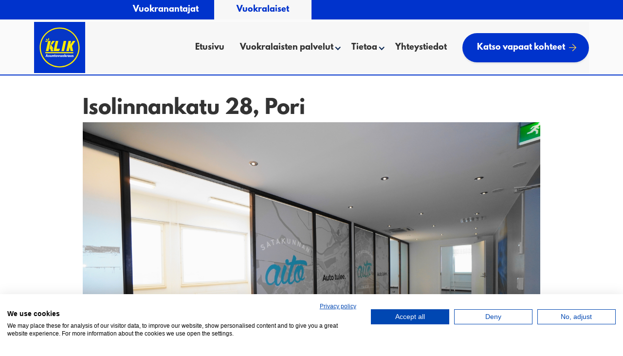

--- FILE ---
content_type: text/html; charset=utf-8
request_url: https://www.klikasuntovuokraus.fi/vapaat-liiketilat/isolinnankatu-28-kn-6565
body_size: 13218
content:
<!DOCTYPE html><!-- Last Published: Fri Jan 23 2026 14:29:18 GMT+0000 (Coordinated Universal Time) --><html data-wf-domain="www.klikasuntovuokraus.fi" data-wf-page="5adf345126cdfd801af83cab" data-wf-site="57c1b9ae617cac9b6434dc62" lang="fi" data-wf-collection="5adf345126cdfd8e1ff83c2b" data-wf-item-slug="isolinnankatu-28-kn-6565"><head><meta charset="utf-8"/><title>Vuokrattava Toimisto / Isolinnankatu 28, 28100 Pori │Klik Asuntovuokraus</title><meta content="Nyt vuokrattavissa 320m² kokoinen Toimisto osoitteesta Isolinnankatu 28, 28100 Pori. Ota meihin yhteyttä ja käydään tutustumassa vapaaseen toimitilaan!" name="description"/><meta content="width=device-width, initial-scale=1" name="viewport"/><link href="https://cdn.prod.website-files.com/57c1b9ae617cac9b6434dc62/css/vuokra2.webflow.shared.e71d463f3.css" rel="stylesheet" type="text/css" integrity="sha384-5x1GPzpm0BmgYMW99WxUK9AGQPhPGiPUroZ477EhgCeJP8J44PU8LZ2rsRNw6cgw" crossorigin="anonymous"/><link href="https://fonts.googleapis.com" rel="preconnect"/><link href="https://fonts.gstatic.com" rel="preconnect" crossorigin="anonymous"/><script src="https://ajax.googleapis.com/ajax/libs/webfont/1.6.26/webfont.js" type="text/javascript"></script><script type="text/javascript">WebFont.load({  google: {    families: ["Lato:100,100italic,300,300italic,400,400italic,700,700italic,900,900italic","Open Sans:300,300italic,400,400italic,600,600italic,700,700italic,800,800italic","Arvo:regular","Luckiest Guy:regular","Cantora One:regular","Bangers:regular","DM Sans:regular,500,700","Inter:100,200,300,regular,500,600,800"]  }});</script><script type="text/javascript">!function(o,c){var n=c.documentElement,t=" w-mod-";n.className+=t+"js",("ontouchstart"in o||o.DocumentTouch&&c instanceof DocumentTouch)&&(n.className+=t+"touch")}(window,document);</script><link href="https://cdn.prod.website-files.com/57c1b9ae617cac9b6434dc62/5fa7e9e77345b46eb9dd4ece_logo%20uus.jpg" rel="shortcut icon" type="image/x-icon"/><link href="https://cdn.prod.website-files.com/57c1b9ae617cac9b6434dc62/5fa7e9f4f129b3ee542f98e7_logo%20uus%20(1).jpg" rel="apple-touch-icon"/><script>
  (function(i,s,o,g,r,a,m){i['GoogleAnalyticsObject']=r;i[r]=i[r]||function(){
  (i[r].q=i[r].q||[]).push(arguments)},i[r].l=1*new Date();a=s.createElement(o),
  m=s.getElementsByTagName(o)[0];a.async=1;a.src=g;m.parentNode.insertBefore(a,m)
  })(window,document,'script','https://www.google-analytics.com/analytics.js','ga');

  ga('create', 'UA-90785054-1', 'auto');
  ga('send', 'pageview');

</script>

<div id="fb-root"></div>
<script>(function(d, s, id) {
  var js, fjs = d.getElementsByTagName(s)[0];
  if (d.getElementById(id)) return;
  js = d.createElement(s); js.id = id;
  js.src = "//connect.facebook.net/fi_FI/sdk.js#xfbml=1&version=v2.8";
  fjs.parentNode.insertBefore(js, fjs);
}(document, 'script', 'facebook-jssdk'));</script>


<script>
function goBack() {
    window.history.back();
}
</script>



<script src="https://ajax.googleapis.com/ajax/libs/jquery/2.1.4/jquery.min.js"></script>

<script src="https://cdn.rawgit.com/hellogerard/jquery.typer.js/pr-1/src/jquery.typer.js"></script>

<script> 

$.noConflict();
jQuery(document).ready(function($){
 $('[data-typer-targets]').typer();
 $.typer.options.highlightColor = 'rgba(87,132,255,1)';
});

</script> 




<!-- Google tag (gtag.js) -->
<script async src="https://www.googletagmanager.com/gtag/js?id=AW-855549912"></script>
<script>
  window.dataLayer = window.dataLayer || [];
  function gtag(){dataLayer.push(arguments);}
  gtag('js', new Date());

  gtag('config', 'AW-855549912');
</script>


<script src="https://consent-eu.cookiefirst.com/sites/klikasuntovuokraus.fi-c46fcbb2-480a-461d-84f3-4855c31cf24f/consent.js"></script>

</head><body><div id="navi-vl" class="div-block-52"><div class="tiedote-palkki w-dyn-list"><div role="list" class="w-dyn-items"><div role="listitem" class="w-dyn-item"><div class="div-block-83 w-condition-invisible"><h4 class="heading-26">Toimistot ovat suljettuina 22-28.12.2025 ja 1.1.2026. Rauhallista joulua ja hyvää uutta vuotta! 🎅🥳</h4></div></div></div></div><div class="div-block-46"><div class="div-block-47"><div class="vuokranantajat"><a href="/vuokranantajat/vuokranantajat-etusivu" class="link-block-6 va vl-sivu w-inline-block"><h3 class="heading-29 va vl-sivu">Vuokranantajat</h3></a></div><div class="vuokranantajat vuokralainen"><a href="/vuokralaiset/vuokralaiset-etusivu" class="link-block-6 vl w-inline-block"><h3 class="heading-29 vl vl-sivu">Vuokralaiset</h3></a></div></div></div><div class="navigation-wrap"><div data-collapse="medium" data-animation="default" data-duration="400" data-easing="ease" data-easing2="ease" role="banner" class="navigation w-nav"><div class="navigation-container"><div class="navigation-left"><a href="/" class="brand w-nav-brand"><img src="https://cdn.prod.website-files.com/57c1b9ae617cac9b6434dc62/5c6acbdcd8c227fea94a80df_KLIK%20Logo.svg" width="85" alt=""/></a></div><div class="navigation-right"><nav role="navigation" class="nav-menu-2 w-nav-menu"><a href="/vuokralaiset/vuokralaiset-etusivu" class="nav-link w-nav-link">Etusivu</a><div data-hover="true" data-delay="0" class="dropdown-3 w-dropdown"><div class="dropdown-toggle w-dropdown-toggle"><div class="text-block-4">Vuokralaisten palvelut</div><div class="dd-icon w-icon-dropdown-toggle"></div></div><nav class="navigation-dropdown w-dropdown-list"><div class="dropdown-pointer"><div class="dropdown-wrapper"><a href="/vuokralaiset/vuokra-asunnot-pori" class="dropdown-link-2 w-inline-block"><div class="icon-wrap"><img src="https://cdn.prod.website-files.com/57c1b9ae617cac9b6434dc62/59e9950b775aae000199fb18_research.png" alt=""/></div><div class="nav-content-wrap"><div class="dropdown-title _1-uusi">Katso vuokrakohteet</div><div class="nav-link-details">Tutustu tällä hetkellä vapaana oleviin vuokrakohteisiimme</div></div></a><a href="/vuokralaiset/tietoa-vuokranaytolle-ilmoittautumisesta" class="dropdown-link-2 w-inline-block"><div class="icon-wrap"><img src="https://cdn.prod.website-files.com/57c1b9ae617cac9b6434dc62/587275ee7820e723723511df_calendar.png" alt=""/></div><div class="nav-content-wrap"><div class="dropdown-title _1-uusi">Jätä näyttöpyyntö</div><div class="nav-link-details">Pyydä näyttöä haluamaasi kohteeseen</div></div></a><a href="/vuokralaiset/asuntohakemus-tietoa" class="dropdown-link-2 w-inline-block"><div class="icon-wrap"><img src="https://cdn.prod.website-files.com/57c1b9ae617cac9b6434dc62/587276e748ff79596f36b714_file.png" alt=""/></div><div class="nav-content-wrap"><div class="dropdown-title _1-uusi">Jätä asuntohakemus</div><div class="nav-link-details">Jätä asuntohakemus turvallisesti muutamassa minuutissa</div></div></a><a href="/vuokralaiset/irtisano-vuokrasopimus-netissa-tietoa" class="dropdown-link-2 w-inline-block"><div class="icon-wrap"><img src="https://cdn.prod.website-files.com/57c1b9ae617cac9b6434dc62/58727753cda6383b06db539b_file%20(1).png" alt=""/></div><div class="nav-content-wrap"><div class="dropdown-title _1-uusi">Irtisano vuokrasopimus</div><div class="nav-link-details">Irtisano vuokrasopimus sähköisesti</div></div></a><a href="/vuokralaiset/vakuuspalvelu" class="dropdown-link-2 w-inline-block"><div class="icon-wrap"><img src="https://cdn.prod.website-files.com/57c1b9ae617cac9b6434dc62/609e2f3bca1372c4d161d9a0_safe.png" alt=""/></div><div class="nav-content-wrap"><div class="dropdown-title _1-uusi">Vakuuspalvelu</div><div class="nav-link-details">Vuokralle ilman vuokravakuutta</div></div></a><a href="/vuokralaiset/sisaan-ja-ulosmuuttotarkastus-tietoa" class="dropdown-link-2 w-inline-block"><div class="icon-wrap"><img src="https://cdn.prod.website-files.com/57c1b9ae617cac9b6434dc62/587293d06940675f5c247b10_trolley%20(1).png" alt=""/></div><div class="nav-content-wrap"><div class="dropdown-title _1-uusi">Muuttotarkastus</div><div class="nav-link-details">Sisäänmuuttotarkastus vuokralaisille</div></div></a></div><div class="pointer"></div></div></nav></div><div data-hover="true" data-delay="0" class="dropdown-3 w-dropdown"><div class="dropdown-toggle w-dropdown-toggle"><div class="text-block-5">Tietoa</div><div class="dd-icon w-icon-dropdown-toggle"></div></div><nav class="navigation-dropdown w-dropdown-list"><div class="dropdown-pointer"><div class="dropdown-wrapper"><a href="/vuokralaiset/lomakkeet-ja-tietopaketit" class="dropdown-link-2 w-inline-block"><div class="icon-wrap"><img src="https://cdn.prod.website-files.com/57c1b9ae617cac9b6434dc62/587bc59329772a4c23db6b05_office-material.png" alt="" class="dropdown-icon"/></div><div class="nav-content-wrap"><div class="dropdown-title _1-uusi">Tietopaketit</div><div class="nav-link-details">Kattavat ohjeet vuokraisille</div></div></a><a href="/vuokralaiset/muuttajan-muistilista" class="dropdown-link-2 w-inline-block"><div class="icon-wrap"><img src="https://cdn.prod.website-files.com/57c1b9ae617cac9b6434dc62/5872948b6940675f5c247b24_check-mark.png" alt="" class="dropdown-icon"/></div><div class="nav-content-wrap"><div class="dropdown-title _1-uusi">Muuttajan muistilista</div><div class="nav-link-details">Kaikki mitä muuttaessa tulee muistaa</div></div></a><a href="/vuokralaiset/siivousohje" class="dropdown-link-2 w-inline-block"><div class="icon-wrap"><img src="https://cdn.prod.website-files.com/57c1b9ae617cac9b6434dc62/5872984502bf3f6901d4fd0a_vacuum-cleaner.png" alt="" class="dropdown-icon"/></div><div class="nav-content-wrap"><div class="dropdown-title _1-uusi">Siivousohje</div><div class="nav-link-details">Yksityiskohtainen ohje vuokra-asunnon loppusiivoukselle</div></div></a><a href="/vastuullisuus" target="_blank" class="dropdown-link-2 w-inline-block"><div class="icon-wrap"><img src="https://cdn.prod.website-files.com/57c1b9ae617cac9b6434dc62/64f9772bb54fef43d34f9395_cape.png" alt="" class="dropdown-icon"/></div><div class="nav-content-wrap"><div class="dropdown-title _1-uusi">Vastuullisuus</div><div class="nav-link-details">Me haluamme olla hyvien puolella</div></div></a><a href="/vuokralaiset/tietopankki-vuokralaiset" class="dropdown-link-2 w-inline-block"><div class="icon-wrap"><img src="https://cdn.prod.website-files.com/57c1b9ae617cac9b6434dc62/587277a3d65e784c03a184d7_archive.png" alt="" class="dropdown-icon"/></div><div class="nav-content-wrap"><div class="dropdown-title _1-uusi">Tietopankki</div><div class="nav-link-details">Tietopankki vuokra-asumisesta</div></div></a><a href="/vuokralaiset/vuokralaisen-blogit" class="dropdown-link-2 w-inline-block"><div class="icon-wrap"><img src="https://cdn.prod.website-files.com/57c1b9ae617cac9b6434dc62/6458b53034d354ed9d556acb_blog%20(1).png" alt="" class="dropdown-icon"/></div><div class="nav-content-wrap"><div class="dropdown-title _1-uusi">Blogit</div><div class="nav-link-details">Monipuolinen blogisarjamme vuokralaisille</div></div></a><a href="/rekisteriseloste" target="_blank" class="dropdown-link-2 w-inline-block"><div class="icon-wrap"><img src="https://cdn.prod.website-files.com/57c1b9ae617cac9b6434dc62/5f9406d753ef674e8e29cf07_gdpr%20(1).png" alt="" class="dropdown-icon"/></div><div class="nav-content-wrap"><div class="dropdown-title _1-uusi">Tietosuojakäytäntö</div><div class="nav-link-details">Otamme henkilötietojen käsittelyn vakavasti.</div></div></a></div><div class="pointer"></div></div></nav></div><a href="#" class="nav-link w-nav-link" data-ix="nayta-popup">Yhteystiedot</a></nav><a href="/vuokralaiset/vuokra-asunnot-pori" class="primary-cta w-inline-block"><div class="nav-link dark-blue">Katso vapaat kohteet</div><img src="https://cdn.prod.website-files.com/57c1b9ae617cac9b6434dc62/5f911e08ccb28e3f47d0d6d3_arrow-left.svg" alt="" class="arrow"/></a></div></div></div><div data-collapse="medium" data-animation="over-right" data-duration="400" data-easing="ease-out" data-easing2="ease-out" role="banner" class="navigation-mob w-nav"><div class="navigation-container-mob"><a href="/" class="brand w-nav-brand"><img src="https://cdn.prod.website-files.com/57c1b9ae617cac9b6434dc62/5c6acbdcd8c227fea94a80df_KLIK%20Logo.svg" width="85" alt=""/></a><nav role="navigation" class="mobile-nav _1-uusi w-nav-menu"><div class="div-block-73"><div class="menu-button-green navi w-nav-button"><div class="burger-wrap"><div class="burger-4"><div class="burger-bar-wrap w-clearfix"><div class="b4-bar1"></div><div class="b4-bar-2"></div><div class="b4-bar3"></div></div></div></div></div><a href="/" class="brand w-nav-brand"><img src="https://cdn.prod.website-files.com/57c1b9ae617cac9b6434dc62/5c6acbdcd8c227fea94a80df_KLIK%20Logo.svg" width="85" alt=""/></a></div><a href="/" class="mobile-nav-link _1-uusi w-nav-link">Klik pääsivu</a><a href="/vuokralaiset/vuokralaiset-etusivu" class="mobile-nav-link _1-uusi w-nav-link">Etusivu</a><div data-hover="false" data-delay="0" class="dropdown-4 w-dropdown"><div class="dropdown-toggle-2 w-dropdown-toggle"><div class="w-icon-dropdown-toggle"></div><div class="text-block-8 _1-uusi">Vuokralaisten palvelut</div></div><nav class="dropdown-list w-dropdown-list"><a href="/vuokralaiset/vuokra-asunnot-pori" class="dropdown-link-3 w-dropdown-link">Katso vuokrakohteet</a><a href="/vuokralaiset/tietoa-vuokranaytolle-ilmoittautumisesta" class="dropdown-link-3 w-dropdown-link">Ilmoittaudu näytölle</a><a href="/vuokralaiset/asuntohakemus-tietoa" class="dropdown-link-3 w-dropdown-link">Jätä asuntohakemus</a><a href="/vuokralaiset/vakuuspalvelu" class="dropdown-link-3 w-dropdown-link">Vakuuspalvelu</a><a href="/vuokralaiset/sisaan-ja-ulosmuuttotarkastus-tietoa" class="dropdown-link-3 w-dropdown-link">Muuttotarkastus</a><a href="/vuokralaiset/irtisano-vuokrasopimus-netissa-tietoa" class="dropdown-link-3 w-dropdown-link">Irtisano vuokrasopimus</a></nav></div><div data-hover="false" data-delay="0" class="dropdown-4 w-dropdown"><div class="dropdown-toggle-2 w-dropdown-toggle"><div class="w-icon-dropdown-toggle"></div><div class="text-block-8 _1-uusi">Tietoa</div></div><nav class="dropdown-list w-dropdown-list"><a href="/vuokralaiset/lomakkeet-ja-tietopaketit" class="dropdown-link-3 w-dropdown-link">Infopaketit</a><a href="/vuokralaiset/muuttajan-muistilista" class="dropdown-link-3 w-dropdown-link">Muuttajan muistilista</a><a href="/vuokralaiset/siivousohje" class="dropdown-link-3 w-dropdown-link">Siivousohje</a><a href="/vastuullisuus" target="_blank" class="dropdown-link-3 w-dropdown-link">Vastuullisuus</a><a href="/vuokralaiset/tietopankki-vuokralaiset" class="dropdown-link-3 w-dropdown-link">Tietopankki</a><a href="/vuokralaiset/vuokralaisen-blogit" class="dropdown-link-3 w-dropdown-link">Blogit</a><a href="/rekisteriseloste" target="_blank" class="dropdown-link-3 w-dropdown-link">Tietosuojakäytäntö</a></nav></div><a href="#" class="mobile-nav-link _1-uusi w-nav-link" data-ix="nayta-popup">Yhteystiedot</a><a href="/vuokralaiset/vuokra-asunnot-pori" class="mobile-nav-link asuntotietolomake _1-uusi w-nav-link" data-ix="nayta-popup">Katso vuokrakohteet</a><div class="mobiili-navi"><img src="https://cdn.prod.website-files.com/57c1b9ae617cac9b6434dc62/6501cbc2d7bc2f62ad6d6f65_STL_logo_sininen_rgb%20(1).jpg" loading="lazy" alt="" class="image-58"/><img src="https://cdn.prod.website-files.com/57c1b9ae617cac9b6434dc62/64f598603e2504f6bbc9855f_suomalaistapalvelua_suomi_sininen_rgb.png" loading="lazy" width="82" sizes="(max-width: 991px) 100vw, 82px" alt="" srcset="https://cdn.prod.website-files.com/57c1b9ae617cac9b6434dc62/64f598603e2504f6bbc9855f_suomalaistapalvelua_suomi_sininen_rgb-p-500.png 500w, https://cdn.prod.website-files.com/57c1b9ae617cac9b6434dc62/64f598603e2504f6bbc9855f_suomalaistapalvelua_suomi_sininen_rgb-p-800.png 800w, https://cdn.prod.website-files.com/57c1b9ae617cac9b6434dc62/64f598603e2504f6bbc9855f_suomalaistapalvelua_suomi_sininen_rgb-p-1080.png 1080w, https://cdn.prod.website-files.com/57c1b9ae617cac9b6434dc62/64f598603e2504f6bbc9855f_suomalaistapalvelua_suomi_sininen_rgb-p-1600.png 1600w, https://cdn.prod.website-files.com/57c1b9ae617cac9b6434dc62/64f598603e2504f6bbc9855f_suomalaistapalvelua_suomi_sininen_rgb.png 1826w" class="image-58"/><img src="https://cdn.prod.website-files.com/57c1b9ae617cac9b6434dc62/6501cb20a47e38f5a334f40b_Noudatamme%20hyv%C3%A4%C3%A4%20v%C3%A4litystapaa%20(1).svg" loading="lazy" width="82" alt="" class="image-58"/></div></nav><div class="menu-button-green navi w-nav-button"><div class="burger-wrap"><div class="burger-4"><div class="burger-bar-wrap w-clearfix"><div class="b4-bar1"></div><div class="b4-bar-2"></div><div class="b4-bar3"></div></div></div></div></div></div></div></div><div class="modal-popup"><div class="popup-container w-container"><div class="pop-up w-clearfix"><a href="#" data-ix="sulje-popup" class="sulje">X</a><h2 class="heading-45">Valitse toimipaikka</h2><div class="sisalto pad10"><div data-duration-in="300" data-duration-out="100" data-current="Tab 1" data-easing="ease" class="w-tabs"><div class="w-tab-menu"><a data-w-tab="Tab 1" class="tab-link-tab-1-2 w-inline-block w-tab-link w--current"><div class="text-block-11 piilo">Pori</div><div class="yhteystiedot-toimipaikka-otsikko">Pori</div></a><a data-w-tab="Tab 2" class="tab-link-tab-2-3 w-inline-block w-tab-link"><div class="yhteystiedot-toimipaikka-otsikko">Tampere</div></a><a data-w-tab="Tab 3" class="tab-link-tab-2-3 w-inline-block w-tab-link"><div class="yhteystiedot-toimipaikka-otsikko">Rauma</div></a></div><div class="w-tab-content"><div data-w-tab="Tab 1" class="w-tab-pane w--tab-active"><div class="w-clearfix"><div class="kartta uusi w-widget w-widget-map" data-widget-style="roadmap" data-widget-latlng="61.48326969999999,21.7920122" data-enable-scroll="true" role="" title="" data-enable-touch="true" data-widget-zoom="13" data-widget-tooltip="Toimisto"></div><div class="w-row"><div class="w-col w-col-6"><h3 class="otsikko-h2">Porin toimisto</h3><p class="paragraph-18">Klik Asuntovuokraus Pori<br/>Mikonkatu 12<br/>28100  Pori<br/><a href="mailto:toimisto@klikasuntovuokraus.fi?subject=Yhteydenotto" class="link">toimisto@klikasuntovuokraus.fi</a><br/>‍<br/><strong>Vuokranantajat:</strong><br/>044 414 2743<br/>Huom! Vuokranantajien asiakaspalvelu on tarkoitettu vain vuokranantajille. Avoinna ma-pe 09:00-17:00.<br/><br/><strong>Näyttö- ja esittelypyynnöt:</strong><br/>040 142 1590<br/>Avoinna ma-pe 13:00-16:00<br/><br/><strong>Jo asunnon vuokranneiden vuokralaisten puhelinasiakaspalvelu:</strong><br/>Puhelinnumeron löydät vuokrauksen yhteydessä saamastasi sähköpostista. Avoinna ma-pe 09:00-17:00.</p><a href="https://wa.me/358401421590" target="_blank" class="link-block-10 w-inline-block"><img src="https://cdn.prod.website-files.com/57c1b9ae617cac9b6434dc62/5feb3e958889cc1f5d54e501_whatsapp.png" loading="lazy" width="37" alt="" class="image-25"/><h1 class="whatsapp-teksti">Lähetä WhatsApp viesti</h1></a></div><div class="w-col w-col-6"><h3 class="otsikko-h2">Aukioloajat</h3><p class="paragraph-13"><strong>Maanantai - perjantai:</strong> Sovittaessa / ajanvarauksella<br/><strong>Lauantai - sunnuntai:</strong> Suljettu</p><p class="paragraph-20">(Toimiston edessä hyvin pysäköintikiekollista pysäköintitilaa.)</p><a href="/ajanvaraus" target="_blank" class="button-10 w-button">Varaa aika toimistolla asiointiin tästä</a><h3 class="otsikko-h2">Laskutus</h3><p class="paragraph-18">Vastaanotamme laskuja <a href="/laskutusohje" target="_blank" class="link">laskutusohjeemme </a>mukaan.</p></div></div><div class="sisalto"><h3 class="otsikko-h2 valittajat">Henkilökunta</h3><div class="w-row"><div class="w-col w-col-4 w-col-small-4"><div class="valittajaruudut"><img width="152" sizes="(max-width: 479px) 88vw, (max-width: 767px) 29vw, 152px" alt="" src="https://cdn.prod.website-files.com/57c1b9ae617cac9b6434dc62/6406dc5ca76aa4b6a717cc97_DSC04642%20(2).jpg" srcset="https://cdn.prod.website-files.com/57c1b9ae617cac9b6434dc62/6406dc5ca76aa4b6a717cc97_DSC04642%20(2)-p-500.jpg 500w, https://cdn.prod.website-files.com/57c1b9ae617cac9b6434dc62/6406dc5ca76aa4b6a717cc97_DSC04642%20(2).jpg 600w" class="henkilkunta-kuva"/><h4 class="heading-37">Senni Prusti</h4><p class="paragraph-21">Asiakaspalvelu, toimeksiannot<br/>Vuokravälittäjä, LVV, KiLAT<br/><a href="tel:0444142744" class="link">044 414 2744</a><br/><a href="mailto:senni@klik.fi?subject=Yhteydenotto" class="link">senni@klik.fi</a>‍</p><div class="div-block-6"><img width="28" src="https://cdn.prod.website-files.com/57c1b9ae617cac9b6434dc62/58ca700b07351e0863810ff5_5799be28d760570514f48920_Englanti-min.png" alt="" class="image"/><p class="paragraph-2">Service in English</p></div></div></div><div class="w-col w-col-4 w-col-small-4"><div class="valittajaruudut"><img width="160" sizes="(max-width: 479px) 88vw, (max-width: 767px) 29vw, 160px" alt="" src="https://cdn.prod.website-files.com/57c1b9ae617cac9b6434dc62/65e0636a24318969710d1380_Emilia%20kuva%201-2.jpg" srcset="https://cdn.prod.website-files.com/57c1b9ae617cac9b6434dc62/65e0636a24318969710d1380_Emilia%20kuva%201-2-p-500.jpg 500w, https://cdn.prod.website-files.com/57c1b9ae617cac9b6434dc62/65e0636a24318969710d1380_Emilia%20kuva%201-2.jpg 600w" class="henkilkunta-kuva"/><h4 class="heading-37">Emilia Andelin</h4><p class="paragraph-21">Asiakaspalvelu, asuntoesittelyt<br/>Vuokrausasiantuntija<br/><a href="tel:0447656666" class="link">044 765 6666</a><br/><a href="mailto:emilia@klik.fi?subject=Yhteydenotto" class="link">emilia@klik.fi</a>‍</p><div class="div-block-6"><img width="28" src="https://cdn.prod.website-files.com/57c1b9ae617cac9b6434dc62/58ca700b07351e0863810ff5_5799be28d760570514f48920_Englanti-min.png" alt="" class="image"/><p class="paragraph-2">Service in English</p></div></div></div><div class="w-col w-col-4 w-col-small-4"><div class="valittajaruudut"><img width="160" sizes="(max-width: 479px) 88vw, (max-width: 767px) 29vw, 160px" alt="" src="https://cdn.prod.website-files.com/57c1b9ae617cac9b6434dc62/6406dd6af93ac3803a3abf2f_DSC04774%20(1).jpg" srcset="https://cdn.prod.website-files.com/57c1b9ae617cac9b6434dc62/6406dd6af93ac3803a3abf2f_DSC04774%20(1)-p-500.jpg 500w, https://cdn.prod.website-files.com/57c1b9ae617cac9b6434dc62/6406dd6af93ac3803a3abf2f_DSC04774%20(1).jpg 600w" class="henkilkunta-kuva"/><h4 class="heading-37">Niclas Vikkula</h4><p class="paragraph-21">Asiakaspalvelu,<br/>asuntoesittelyt, toimitilat<br/>Vuokrausasiantuntija, KiLAT<br/><a href="tel:0442411590‍" class="link">044 241 1590<br/>‍</a><a href="mailto:niclas@klik.fi?subject=Yhteydenotto" class="link">niclas@klik.fi</a>‍</p><img width="28" src="https://cdn.prod.website-files.com/57c1b9ae617cac9b6434dc62/58ca700b07351e0863810ff5_5799be28d760570514f48920_Englanti-min.png" alt="" class="image"/><p class="paragraph-2">Service in English</p></div></div></div></div><div class="sisalto"><div class="w-row"><div class="w-col w-col-4 w-col-small-4"><div class="valittajaruudut"><img width="160" sizes="(max-width: 479px) 88vw, (max-width: 767px) 29vw, 160px" alt="" src="https://cdn.prod.website-files.com/57c1b9ae617cac9b6434dc62/6423fda66b33b87a57e25d6e_DSC08681%20(1).jpg" srcset="https://cdn.prod.website-files.com/57c1b9ae617cac9b6434dc62/6423fda66b33b87a57e25d6e_DSC08681%20(1)-p-500.jpg 500w, https://cdn.prod.website-files.com/57c1b9ae617cac9b6434dc62/6423fda66b33b87a57e25d6e_DSC08681%20(1).jpg 600w" class="henkilkunta-kuva"/><h4 class="heading-37">Jukka Yli-Paunu</h4><p class="paragraph-21">Asunto- ja toimitilavuokraus<br/>toimeksiannot<br/>Yrittäjä, LVV, KiLAT<br/><a href="tel:0401427528" class="link">040 142 7528</a><br/><a href="mailto:jukka@klik.fi?subject=Yhteydenotto" class="link">jukka@klik.fi</a>‍</p><div class="div-block-6"><img width="28" src="https://cdn.prod.website-files.com/57c1b9ae617cac9b6434dc62/58ca700b07351e0863810ff5_5799be28d760570514f48920_Englanti-min.png" alt="" class="image"/><p class="paragraph-2">Service in English</p></div></div></div><div class="w-col w-col-4 w-col-small-4"><div class="valittajaruudut"><img width="160" sizes="(max-width: 479px) 88vw, (max-width: 767px) 29vw, 160px" alt="" src="https://cdn.prod.website-files.com/57c1b9ae617cac9b6434dc62/6406dc09722f32d15d13ea98_DSC03095%20(3).jpg" srcset="https://cdn.prod.website-files.com/57c1b9ae617cac9b6434dc62/6406dc09722f32d15d13ea98_DSC03095%20(3)-p-500.jpg 500w, https://cdn.prod.website-files.com/57c1b9ae617cac9b6434dc62/6406dc09722f32d15d13ea98_DSC03095%20(3).jpg 600w" class="henkilkunta-kuva"/><h4 class="heading-37">Mikael Suominen</h4><p class="paragraph-21">Toimitilavuokraus, toimeksiannot<br/>Yrittäjä, LVV<br/><a href="mailto:mikael@klik.fi?subject=Yhteydenotto" class="link">mikael@klik.fi</a>‍</p><div class="div-block-6"><img width="28" src="https://cdn.prod.website-files.com/57c1b9ae617cac9b6434dc62/58ca700b07351e0863810ff5_5799be28d760570514f48920_Englanti-min.png" alt="" class="image"/><p class="paragraph-2">Service in English</p></div></div></div><div class="w-col w-col-4 w-col-small-4"></div></div><div class="w-row"><div class="w-col w-col-4 w-col-small-4"><div class="valittajaruudut"><img width="141" src="https://cdn.prod.website-files.com/57c1b9ae617cac9b6434dc62/57dac54bd7a0ee58196692de_man_silhouette_clip_art.jpg" alt="" class="henkilkunta-kuva"/><h4 class="heading-37">Petri Talja</h4><p class="paragraph-21">Remonttipalvelu, huoneistoremontit<br/><a href="mailto:toimisto@klikasuntovuokraus.fi?subject=Yhteydenotto" class="link">toimisto@klikasuntovuokraus.fi</a>‍</p></div></div><div class="w-col w-col-4 w-col-small-4"><div class="valittajaruudut"><img width="141" src="https://cdn.prod.website-files.com/57c1b9ae617cac9b6434dc62/57dac54bd7a0ee58196692de_man_silhouette_clip_art.jpg" alt="" class="henkilkunta-kuva"/><h4 class="heading-37">Matias Suominen</h4><p class="paragraph-21">Remonttipalvelu, huoneistoremontit<br/><a href="mailto:toimisto@klikasuntovuokraus.fi?subject=Yhteydenotto" class="link">toimisto@klikasuntovuokraus.fi</a>‍</p></div></div><div class="w-col w-col-4 w-col-small-4"><div class="valittajaruudut"><img width="141" src="https://cdn.prod.website-files.com/57c1b9ae617cac9b6434dc62/57dac54bd7a0ee58196692de_man_silhouette_clip_art.jpg" alt="" class="henkilkunta-kuva"/><h4 class="heading-37">Marko Aalto</h4><p class="paragraph-21">Remonttipalvelu, huoneistoremontit<br/><a href="mailto:toimisto@klikasuntovuokraus.fi?subject=Yhteydenotto" class="link">toimisto@klikasuntovuokraus.fi</a>‍</p></div></div></div><img width="232" sizes="(max-width: 479px) 100vw, 232px" alt="" src="https://cdn.prod.website-files.com/57c1b9ae617cac9b6434dc62/6501d1f96e9d382ecdbc8085_Palveluk_tagi_sin_1080x264_rgb%20(1).jpg" loading="lazy" srcset="https://cdn.prod.website-files.com/57c1b9ae617cac9b6434dc62/6501d1f96e9d382ecdbc8085_Palveluk_tagi_sin_1080x264_rgb%20(1)-p-500.jpg 500w, https://cdn.prod.website-files.com/57c1b9ae617cac9b6434dc62/6501d1f96e9d382ecdbc8085_Palveluk_tagi_sin_1080x264_rgb%20(1).jpg 700w" class="image-60"/></div></div></div><div data-w-tab="Tab 2" class="w-tab-pane"><div class="w-clearfix"><div class="kartta uusi w-widget w-widget-map" data-widget-style="roadmap" data-widget-latlng="61.4977524,23.7609535" data-enable-scroll="true" role="" title="" data-enable-touch="true" data-widget-zoom="13" data-widget-tooltip="Toimisto"></div><div class="w-row"><div class="w-col w-col-6"><h3 class="otsikko-h2">Tampereen toimisto</h3><p class="paragraph-18">Klik Asuntovuokraus<br/><a href="mailto:toimisto@klikasuntovuokraus.fi?subject=Yhteydenotto" class="link">toimisto@klikasuntovuokraus.fi</a><br/>‍<br/><strong>Vuokranantajat:</strong><br/>044 414 2743<br/>Huom! Vuokranantajien asiakaspalvelu on tarkoitettu vain vuokranantajille. Avoinna ma-pe 09:00-17:00.<br/><br/><strong>Näyttö- ja esittelypyynnöt:</strong><br/>040 142 1590<br/>Avoinna ma-pe 13:00-16:00<br/><br/><strong>Jo asunnon vuokranneiden vuokralaisten puhelinasiakaspalvelu:</strong><br/>Puhelinnumeron löydät vuokrauksen yhteydessä saamastasi sähköpostista. Avoinna ma-pe 09:00-17:00.</p><p class="paragraph-19"><a href="mailto:toimisto@klikasuntovuokraus.fi?subject=Yhteydenotto" class="link">toimisto@klikasuntovuokraus.fi</a></p><a href="https://wa.me/358401421590" target="_blank" class="link-block-10 w-inline-block"><img src="https://cdn.prod.website-files.com/57c1b9ae617cac9b6434dc62/5feb3e958889cc1f5d54e501_whatsapp.png" loading="lazy" width="37" alt="" class="image-25"/><h1 class="whatsapp-teksti">Lähetä WhatsApp viesti</h1></a></div><div class="w-col w-col-6"><h3 class="otsikko-h2">Aukioloajat</h3><p class="paragraph-13"><strong>Maanantai - perjantai:</strong> 09:00-17:00<br/><strong>Lauantai - sunnuntai:</strong> Suljettu</p><h3 class="otsikko-h2">Laskutus</h3><p class="paragraph-18">Vastaanotamme laskuja <a href="/laskutusohje" target="_blank" class="link">laskutusohjeemme </a>mukaan.</p></div></div><div class="sisalto"><h3 class="otsikko-h2 valittajat">Tampereen kohteista vastaavat</h3></div><div class="sisalto"><div class="w-row"><div class="w-col w-col-4 w-col-small-4"><div class="valittajaruudut"><img width="160" sizes="100vw" alt="" src="https://cdn.prod.website-files.com/57c1b9ae617cac9b6434dc62/6423fda66b33b87a57e25d6e_DSC08681%20(1).jpg" srcset="https://cdn.prod.website-files.com/57c1b9ae617cac9b6434dc62/6423fda66b33b87a57e25d6e_DSC08681%20(1)-p-500.jpg 500w, https://cdn.prod.website-files.com/57c1b9ae617cac9b6434dc62/6423fda66b33b87a57e25d6e_DSC08681%20(1).jpg 600w" class="henkilkunta-kuva"/><h4 class="heading-37">Jukka Yli-Paunu</h4><p class="paragraph-21">Asiakaspalvelu, toimeksiannot<br/>Yrittäjä, LVV, KiLAT<br/><a href="tel:0401427528" class="link">040 142 7528</a><br/><a href="mailto:jukka@klik.fi?subject=Yhteydenotto" class="link">jukka@klik.fi</a>‍</p><div class="div-block-6"><img width="28" src="https://cdn.prod.website-files.com/57c1b9ae617cac9b6434dc62/58ca700b07351e0863810ff5_5799be28d760570514f48920_Englanti-min.png" alt="" class="image"/><p class="paragraph-2">Service in English</p></div></div></div><div class="w-col w-col-4 w-col-small-4"><div class="valittajaruudut"><img width="141" src="https://cdn.prod.website-files.com/57c1b9ae617cac9b6434dc62/650c2a8b9a1016ef20c514d7_Arttu%20kuva.jpg" alt="" class="henkilkunta-kuva"/><h4 class="heading-37">Arttu Mäkelä</h4><p class="paragraph-21">Asiakaspalvelu, asuntonäytöt<br/>Vuokraneuvottelija<br/>044 241 1385<br/><a href="mailto:arttu@klik.fi?subject=Yhteydenotto" class="link">arttu@klik.fi<br/></a>(ensisijaisesti yhteydenpito sähköpostitse)</p><div class="div-block-6"><img width="28" src="https://cdn.prod.website-files.com/57c1b9ae617cac9b6434dc62/58ca700b07351e0863810ff5_5799be28d760570514f48920_Englanti-min.png" alt="" class="image"/><p class="paragraph-2">Service in English</p></div></div></div><div class="w-col w-col-4 w-col-small-4"></div></div><img width="232" sizes="100vw" alt="" src="https://cdn.prod.website-files.com/57c1b9ae617cac9b6434dc62/6501d1f96e9d382ecdbc8085_Palveluk_tagi_sin_1080x264_rgb%20(1).jpg" loading="lazy" srcset="https://cdn.prod.website-files.com/57c1b9ae617cac9b6434dc62/6501d1f96e9d382ecdbc8085_Palveluk_tagi_sin_1080x264_rgb%20(1)-p-500.jpg 500w, https://cdn.prod.website-files.com/57c1b9ae617cac9b6434dc62/6501d1f96e9d382ecdbc8085_Palveluk_tagi_sin_1080x264_rgb%20(1).jpg 700w" class="image-60"/></div></div></div><div data-w-tab="Tab 3" class="w-tab-pane"><div class="w-clearfix"><div class="kartta uusi w-widget w-widget-map" data-widget-style="roadmap" data-widget-latlng="61.1256814,21.5052541" data-enable-scroll="true" role="" title="" data-enable-touch="true" data-widget-zoom="13" data-widget-tooltip="Toimisto"></div><div class="w-row"><div class="w-col w-col-6"><h3 class="otsikko-h2">Rauman toimisto</h3><p class="paragraph-18">Klik Asuntovuokraus Rauma<br/>Nortamonkatu 28 /Eteläkatu 2<br/>26100  Rauma<br/><a href="mailto:toimisto@klikasuntovuokraus.fi?subject=Yhteydenotto" class="link">toimisto@klikasuntovuokraus.fi</a><br/>‍<br/><strong>Vuokranantajat:</strong><br/>044 414 2743<br/>Huom! Vuokranantajien asiakaspalvelu on tarkoitettu vain vuokranantajille. Avoinna ma-pe 09:00-17:00.<br/><br/><strong>Näyttö- ja esittelypyynnöt:</strong><br/>040 142 1590<br/>Avoinna ma-pe 13:00-16:00<br/><br/><strong>Jo asunnon vuokranneiden vuokralaisten puhelinasiakaspalvelu:</strong><br/>Puhelinnumeron löydät vuokrauksen yhteydessä saamastasi sähköpostista. Avoinna ma-pe 09:00-17:00.</p><p class="paragraph-19"><a href="mailto:toimisto@klikasuntovuokraus.fi?subject=Yhteydenotto" class="link">toimisto@klikasuntovuokraus.fi</a></p><a href="https://wa.me/358401421590" target="_blank" class="link-block-10 w-inline-block"><img src="https://cdn.prod.website-files.com/57c1b9ae617cac9b6434dc62/5feb3e958889cc1f5d54e501_whatsapp.png" loading="lazy" width="37" alt="" class="image-25"/><h1 class="whatsapp-teksti">Lähetä WhatsApp viesti</h1></a></div><div class="w-col w-col-6"><h3 class="otsikko-h2">Aukioloajat</h3><p class="paragraph-13"><strong>Maanantai- perjantai:</strong> Sovittaessa / ajanvarauksella<br/><strong>Lauantai - sunnuntai:</strong> Suljettu</p><p class="paragraph-20">(Toimiston edessä hyvin pysäköintikiekollista pysäköintitilaa.)</p><a href="/ajanvaraus" target="_blank" class="button-10 w-button">Varaa aika toimistolla asiointiin tästä</a><h3 class="otsikko-h2">Laskutus</h3><p class="paragraph-18">Vastaanotamme laskuja <a href="/laskutusohje" target="_blank" class="link">laskutusohjeemme </a>mukaan.</p></div></div><div class="sisalto"><h3 class="otsikko-h2 valittajat">Rauman kohteista vastaavat</h3></div><div class="sisalto"><div class="w-row"><div class="w-col w-col-4 w-col-small-4"><div class="valittajaruudut"><img width="160" sizes="100vw" alt="" src="https://cdn.prod.website-files.com/57c1b9ae617cac9b6434dc62/6406dd6af93ac3803a3abf2f_DSC04774%20(1).jpg" srcset="https://cdn.prod.website-files.com/57c1b9ae617cac9b6434dc62/6406dd6af93ac3803a3abf2f_DSC04774%20(1)-p-500.jpg 500w, https://cdn.prod.website-files.com/57c1b9ae617cac9b6434dc62/6406dd6af93ac3803a3abf2f_DSC04774%20(1).jpg 600w" class="henkilkunta-kuva"/><h4 class="heading-37">Niclas Vikkula</h4><p class="paragraph-21">Asiakaspalvelu,<br/>asuntoesittelyt, toimitilat<br/>Vuokrausasiantuntija, KiLAT<br/><a href="tel:0442411590‍" class="link">044 241 1590<br/>‍</a><a href="mailto:niclas@klik.fi?subject=Yhteydenotto" class="link">niclas@klik.fi</a>‍</p><img width="28" src="https://cdn.prod.website-files.com/57c1b9ae617cac9b6434dc62/58ca700b07351e0863810ff5_5799be28d760570514f48920_Englanti-min.png" alt="" class="image"/><p class="paragraph-2">Service in English</p></div></div><div class="w-col w-col-4 w-col-small-4"><div class="valittajaruudut"><img width="152" sizes="100vw" alt="" src="https://cdn.prod.website-files.com/57c1b9ae617cac9b6434dc62/6406dc5ca76aa4b6a717cc97_DSC04642%20(2).jpg" srcset="https://cdn.prod.website-files.com/57c1b9ae617cac9b6434dc62/6406dc5ca76aa4b6a717cc97_DSC04642%20(2)-p-500.jpg 500w, https://cdn.prod.website-files.com/57c1b9ae617cac9b6434dc62/6406dc5ca76aa4b6a717cc97_DSC04642%20(2).jpg 600w" class="henkilkunta-kuva"/><h4 class="heading-37">Senni Prusti</h4><p class="paragraph-21">Asiakaspalvelu, toimeksiannot<br/>Vuokravälittäjä, LVV, KiLAT<br/><a href="tel:0444142744" class="link">044 414 2744</a><br/><a href="mailto:senni@klik.fi?subject=Yhteydenotto" class="link">senni@klik.fi</a>‍</p><div class="div-block-6"><img width="28" src="https://cdn.prod.website-files.com/57c1b9ae617cac9b6434dc62/58ca700b07351e0863810ff5_5799be28d760570514f48920_Englanti-min.png" alt="" class="image"/><p class="paragraph-2">Service in English</p></div></div></div><div class="w-col w-col-4 w-col-small-4"><div class="valittajaruudut"><img width="160" sizes="100vw" alt="" src="https://cdn.prod.website-files.com/57c1b9ae617cac9b6434dc62/6423fda66b33b87a57e25d6e_DSC08681%20(1).jpg" srcset="https://cdn.prod.website-files.com/57c1b9ae617cac9b6434dc62/6423fda66b33b87a57e25d6e_DSC08681%20(1)-p-500.jpg 500w, https://cdn.prod.website-files.com/57c1b9ae617cac9b6434dc62/6423fda66b33b87a57e25d6e_DSC08681%20(1).jpg 600w" class="henkilkunta-kuva"/><h4 class="heading-37">Jukka Yli-Paunu</h4><p class="paragraph-21">Asiakaspalvelu, toimeksiannot<br/>Yrittäjä, LVV, KiLAT<br/><a href="tel:0401427528" class="link">040 142 7528</a><br/><a href="mailto:jukka@klik.fi?subject=Yhteydenotto" class="link">jukka@klikfi</a>‍</p><div class="div-block-6"><img width="28" src="https://cdn.prod.website-files.com/57c1b9ae617cac9b6434dc62/58ca700b07351e0863810ff5_5799be28d760570514f48920_Englanti-min.png" alt="" class="image"/><p class="paragraph-2">Service in English</p></div></div></div></div><div class="w-row"><div class="w-col w-col-4 w-col-small-4"><div class="valittajaruudut"><img width="160" sizes="100vw" alt="" src="https://cdn.prod.website-files.com/57c1b9ae617cac9b6434dc62/6406dc09722f32d15d13ea98_DSC03095%20(3).jpg" srcset="https://cdn.prod.website-files.com/57c1b9ae617cac9b6434dc62/6406dc09722f32d15d13ea98_DSC03095%20(3)-p-500.jpg 500w, https://cdn.prod.website-files.com/57c1b9ae617cac9b6434dc62/6406dc09722f32d15d13ea98_DSC03095%20(3).jpg 600w" class="henkilkunta-kuva"/><h4 class="heading-37">Mikael Suominen</h4><p class="paragraph-21">Toimitilavuokraus, toimeksiannot<br/>Yrittäjä, LVV<br/><a href="mailto:mikael@klik.fi?subject=Yhteydenotto" class="link">mikael@klik.fi</a>‍</p><div class="div-block-6"><img width="28" src="https://cdn.prod.website-files.com/57c1b9ae617cac9b6434dc62/58ca700b07351e0863810ff5_5799be28d760570514f48920_Englanti-min.png" alt="" class="image"/><p class="paragraph-2">Service in English</p></div></div></div><div class="w-col w-col-4 w-col-small-4"></div><div class="w-col w-col-4 w-col-small-4"></div></div><img width="232" sizes="100vw" alt="" src="https://cdn.prod.website-files.com/57c1b9ae617cac9b6434dc62/6501d1f96e9d382ecdbc8085_Palveluk_tagi_sin_1080x264_rgb%20(1).jpg" loading="lazy" srcset="https://cdn.prod.website-files.com/57c1b9ae617cac9b6434dc62/6501d1f96e9d382ecdbc8085_Palveluk_tagi_sin_1080x264_rgb%20(1)-p-500.jpg 500w, https://cdn.prod.website-files.com/57c1b9ae617cac9b6434dc62/6501d1f96e9d382ecdbc8085_Palveluk_tagi_sin_1080x264_rgb%20(1).jpg 700w" class="image-60"/></div></div></div></div></div></div><a href="#" data-ix="sulje-popup" class="sulje ala">Sulje</a></div></div></div></div><div class="vuokrattu-peitto w-condition-invisible"><div class="w-container"><div class="vuokrattu-tausta"><h2 class="vuokrattu-otsikko">Valitettavasti tämä kohde on jo löytänyt vuokralaisen...</h2><h1 class="siirry-kohdelistauskeen">Siirry katsomaan vapaita kohteita <a href="/vuokralaiset/vuokra-asunnot-pori" class="link">tästä!</a></h1></div><img src="https://cdn.prod.website-files.com/57c1b9ae617cac9b6434dc62/58f9c05198b04437aa89c50d_vuokrattu%202.png" width="571" alt="" class="image-4"/></div></div><div class="kohdesivu-tausta"><div class="kohdesivu-wrapper w-container"><div><h2 class="heading-41">Isolinnankatu 28</h2><h2 class="heading-41">, </h2><h2 class="heading-41">Pori</h2></div><a href="#" class="paakuva w-inline-block w-lightbox"><div data-delay="4000" data-animation="slide" class="slider w-slider" data-autoplay="false" data-easing="ease" data-hide-arrows="false" data-disable-swipe="true" data-autoplay-limit="0" data-nav-spacing="3" data-duration="250" data-infinite="true"><div class="maski korjattu w-slider-mask"><div class="slide-1 w-slide"><img alt="" src="https://cdn.prod.website-files.com/588351489b2cf8e11db2355d/5f7c907db9f4ba2236d2fe1a_DSC02192.JPG" sizes="(max-width: 767px) 100vw, (max-width: 991px) 728.0000610351562px, 940.0000610351562px" srcset="https://cdn.prod.website-files.com/588351489b2cf8e11db2355d/5f7c907db9f4ba2236d2fe1a_DSC02192-p-500.jpg 500w, https://cdn.prod.website-files.com/588351489b2cf8e11db2355d/5f7c907db9f4ba2236d2fe1a_DSC02192-p-800.jpg 800w, https://cdn.prod.website-files.com/588351489b2cf8e11db2355d/5f7c907db9f4ba2236d2fe1a_DSC02192-p-1080.jpg 1080w, https://cdn.prod.website-files.com/588351489b2cf8e11db2355d/5f7c907db9f4ba2236d2fe1a_DSC02192.JPG 1440w" class="kohdesivu-paakuva liiketila"/></div><div class="slide-1 w-slide"><img alt="" src="https://cdn.prod.website-files.com/588351489b2cf8e11db2355d/5f7c90629a179c7f6b41bc56_DSC02175.JPG" sizes="(max-width: 767px) 100vw, (max-width: 991px) 728.0000610351562px, 940.0000610351562px" srcset="https://cdn.prod.website-files.com/588351489b2cf8e11db2355d/5f7c90629a179c7f6b41bc56_DSC02175-p-500.jpg 500w, https://cdn.prod.website-files.com/588351489b2cf8e11db2355d/5f7c90629a179c7f6b41bc56_DSC02175-p-800.jpg 800w, https://cdn.prod.website-files.com/588351489b2cf8e11db2355d/5f7c90629a179c7f6b41bc56_DSC02175-p-1080.jpg 1080w, https://cdn.prod.website-files.com/588351489b2cf8e11db2355d/5f7c90629a179c7f6b41bc56_DSC02175.JPG 1440w" class="kohdesivu-paakuva liiketila"/></div><div class="slide-1 w-slide"><img alt="" src="https://cdn.prod.website-files.com/588351489b2cf8e11db2355d/5f7c90655706a042c839ce07_DSC02176.JPG" sizes="(max-width: 767px) 100vw, (max-width: 991px) 728.0000610351562px, 940.0000610351562px" srcset="https://cdn.prod.website-files.com/588351489b2cf8e11db2355d/5f7c90655706a042c839ce07_DSC02176-p-500.jpg 500w, https://cdn.prod.website-files.com/588351489b2cf8e11db2355d/5f7c90655706a042c839ce07_DSC02176-p-800.jpg 800w, https://cdn.prod.website-files.com/588351489b2cf8e11db2355d/5f7c90655706a042c839ce07_DSC02176-p-1080.jpg 1080w, https://cdn.prod.website-files.com/588351489b2cf8e11db2355d/5f7c90655706a042c839ce07_DSC02176.JPG 1440w" class="kohdesivu-paakuva liiketila"/></div><div class="slide-1 w-slide"><img alt="" src="https://cdn.prod.website-files.com/588351489b2cf8e11db2355d/5f7c906a8d024b9f12421d24_DSC02173.JPG" sizes="(max-width: 767px) 100vw, (max-width: 991px) 728.0000610351562px, 940.0000610351562px" srcset="https://cdn.prod.website-files.com/588351489b2cf8e11db2355d/5f7c906a8d024b9f12421d24_DSC02173-p-500.jpg 500w, https://cdn.prod.website-files.com/588351489b2cf8e11db2355d/5f7c906a8d024b9f12421d24_DSC02173-p-800.jpg 800w, https://cdn.prod.website-files.com/588351489b2cf8e11db2355d/5f7c906a8d024b9f12421d24_DSC02173-p-1080.jpg 1080w, https://cdn.prod.website-files.com/588351489b2cf8e11db2355d/5f7c906a8d024b9f12421d24_DSC02173.JPG 1440w" class="kohdesivu-paakuva liiketila"/></div><div class="slide-1 w-slide"><img alt="" src="https://cdn.prod.website-files.com/588351489b2cf8e11db2355d/5f7c90750f411f51f20afde8_DSC02195.JPG" sizes="(max-width: 767px) 100vw, (max-width: 991px) 728.0000610351562px, 940.0000610351562px" srcset="https://cdn.prod.website-files.com/588351489b2cf8e11db2355d/5f7c90750f411f51f20afde8_DSC02195-p-500.jpg 500w, https://cdn.prod.website-files.com/588351489b2cf8e11db2355d/5f7c90750f411f51f20afde8_DSC02195-p-800.jpg 800w, https://cdn.prod.website-files.com/588351489b2cf8e11db2355d/5f7c90750f411f51f20afde8_DSC02195-p-1080.jpg 1080w, https://cdn.prod.website-files.com/588351489b2cf8e11db2355d/5f7c90750f411f51f20afde8_DSC02195.JPG 1440w" class="kohdesivu-paakuva liiketila"/></div><div class="slide-1 w-slide"><img alt="" src="https://cdn.prod.website-files.com/588351489b2cf8e11db2355d/5f7c907725d5a12008d4051a_DSC02194.JPG" sizes="(max-width: 767px) 100vw, (max-width: 991px) 728.0000610351562px, 940.0000610351562px" srcset="https://cdn.prod.website-files.com/588351489b2cf8e11db2355d/5f7c907725d5a12008d4051a_DSC02194-p-500.jpg 500w, https://cdn.prod.website-files.com/588351489b2cf8e11db2355d/5f7c907725d5a12008d4051a_DSC02194-p-800.jpg 800w, https://cdn.prod.website-files.com/588351489b2cf8e11db2355d/5f7c907725d5a12008d4051a_DSC02194-p-1080.jpg 1080w, https://cdn.prod.website-files.com/588351489b2cf8e11db2355d/5f7c907725d5a12008d4051a_DSC02194.JPG 1440w" class="kohdesivu-paakuva liiketila"/></div><div class="slide-1 w-slide"><img alt="" src="https://cdn.prod.website-files.com/588351489b2cf8e11db2355d/5f7c907b977d72671d6dab10_DSC02193.JPG" sizes="(max-width: 767px) 100vw, (max-width: 991px) 728.0000610351562px, 940.0000610351562px" srcset="https://cdn.prod.website-files.com/588351489b2cf8e11db2355d/5f7c907b977d72671d6dab10_DSC02193-p-500.jpg 500w, https://cdn.prod.website-files.com/588351489b2cf8e11db2355d/5f7c907b977d72671d6dab10_DSC02193-p-800.jpg 800w, https://cdn.prod.website-files.com/588351489b2cf8e11db2355d/5f7c907b977d72671d6dab10_DSC02193-p-1080.jpg 1080w, https://cdn.prod.website-files.com/588351489b2cf8e11db2355d/5f7c907b977d72671d6dab10_DSC02193.JPG 1440w" class="kohdesivu-paakuva liiketila"/></div><div class="slide-1 w-slide"><img alt="" src="https://cdn.prod.website-files.com/588351489b2cf8e11db2355d/5f7c907db9f4ba2236d2fe1a_DSC02192.JPG" sizes="100vw" srcset="https://cdn.prod.website-files.com/588351489b2cf8e11db2355d/5f7c907db9f4ba2236d2fe1a_DSC02192-p-500.jpg 500w, https://cdn.prod.website-files.com/588351489b2cf8e11db2355d/5f7c907db9f4ba2236d2fe1a_DSC02192-p-800.jpg 800w, https://cdn.prod.website-files.com/588351489b2cf8e11db2355d/5f7c907db9f4ba2236d2fe1a_DSC02192-p-1080.jpg 1080w, https://cdn.prod.website-files.com/588351489b2cf8e11db2355d/5f7c907db9f4ba2236d2fe1a_DSC02192.JPG 1440w" class="kohdesivu-paakuva liiketila"/></div><div class="slide-1 w-slide"><img alt="" src="https://cdn.prod.website-files.com/588351489b2cf8e11db2355d/5f7c9080e0bf7f900fd12700_DSC02190.JPG" sizes="100vw" srcset="https://cdn.prod.website-files.com/588351489b2cf8e11db2355d/5f7c9080e0bf7f900fd12700_DSC02190-p-500.jpg 500w, https://cdn.prod.website-files.com/588351489b2cf8e11db2355d/5f7c9080e0bf7f900fd12700_DSC02190-p-800.jpg 800w, https://cdn.prod.website-files.com/588351489b2cf8e11db2355d/5f7c9080e0bf7f900fd12700_DSC02190-p-1080.jpg 1080w, https://cdn.prod.website-files.com/588351489b2cf8e11db2355d/5f7c9080e0bf7f900fd12700_DSC02190.JPG 1440w" class="kohdesivu-paakuva liiketila"/></div><div class="slide-1 w-slide"><img alt="" src="https://cdn.prod.website-files.com/588351489b2cf8e11db2355d/5f7c90841688591d236f4c2f_DSC02198.JPG" sizes="100vw" srcset="https://cdn.prod.website-files.com/588351489b2cf8e11db2355d/5f7c90841688591d236f4c2f_DSC02198-p-500.jpg 500w, https://cdn.prod.website-files.com/588351489b2cf8e11db2355d/5f7c90841688591d236f4c2f_DSC02198-p-800.jpg 800w, https://cdn.prod.website-files.com/588351489b2cf8e11db2355d/5f7c90841688591d236f4c2f_DSC02198-p-1080.jpg 1080w, https://cdn.prod.website-files.com/588351489b2cf8e11db2355d/5f7c90841688591d236f4c2f_DSC02198.JPG 1440w" class="kohdesivu-paakuva liiketila"/></div><div class="slide-1 w-slide"><img alt="" src="https://cdn.prod.website-files.com/588351489b2cf8e11db2355d/5f7c90880f4d140febcc9700_DSC02200.JPG" sizes="100vw" srcset="https://cdn.prod.website-files.com/588351489b2cf8e11db2355d/5f7c90880f4d140febcc9700_DSC02200-p-500.jpg 500w, https://cdn.prod.website-files.com/588351489b2cf8e11db2355d/5f7c90880f4d140febcc9700_DSC02200-p-800.jpg 800w, https://cdn.prod.website-files.com/588351489b2cf8e11db2355d/5f7c90880f4d140febcc9700_DSC02200-p-1080.jpg 1080w, https://cdn.prod.website-files.com/588351489b2cf8e11db2355d/5f7c90880f4d140febcc9700_DSC02200.JPG 1440w" class="kohdesivu-paakuva liiketila"/></div><div class="slide-1 w-slide"><img alt="" src="https://cdn.prod.website-files.com/588351489b2cf8e11db2355d/5f7c908f25d5a15309d40524_DSC02158.JPG" sizes="100vw" srcset="https://cdn.prod.website-files.com/588351489b2cf8e11db2355d/5f7c908f25d5a15309d40524_DSC02158-p-500.jpg 500w, https://cdn.prod.website-files.com/588351489b2cf8e11db2355d/5f7c908f25d5a15309d40524_DSC02158-p-800.jpg 800w, https://cdn.prod.website-files.com/588351489b2cf8e11db2355d/5f7c908f25d5a15309d40524_DSC02158-p-1080.jpg 1080w, https://cdn.prod.website-files.com/588351489b2cf8e11db2355d/5f7c908f25d5a15309d40524_DSC02158.JPG 1440w" class="kohdesivu-paakuva liiketila"/></div><div class="slide-1 w-slide"><img alt="" src="https://cdn.prod.website-files.com/588351489b2cf8e11db2355d/5f7c909230d6026f7aeaa9fd_DSC02159.JPG" sizes="100vw" srcset="https://cdn.prod.website-files.com/588351489b2cf8e11db2355d/5f7c909230d6026f7aeaa9fd_DSC02159-p-500.jpg 500w, https://cdn.prod.website-files.com/588351489b2cf8e11db2355d/5f7c909230d6026f7aeaa9fd_DSC02159-p-800.jpg 800w, https://cdn.prod.website-files.com/588351489b2cf8e11db2355d/5f7c909230d6026f7aeaa9fd_DSC02159.JPG 960w" class="kohdesivu-paakuva liiketila"/></div><div class="slide-1 w-slide"><img alt="" src="https://cdn.prod.website-files.com/588351489b2cf8e11db2355d/5f7c90958d024b8178421d4e_DSC02161.JPG" sizes="100vw" srcset="https://cdn.prod.website-files.com/588351489b2cf8e11db2355d/5f7c90958d024b8178421d4e_DSC02161-p-500.jpg 500w, https://cdn.prod.website-files.com/588351489b2cf8e11db2355d/5f7c90958d024b8178421d4e_DSC02161-p-800.jpg 800w, https://cdn.prod.website-files.com/588351489b2cf8e11db2355d/5f7c90958d024b8178421d4e_DSC02161-p-1080.jpg 1080w, https://cdn.prod.website-files.com/588351489b2cf8e11db2355d/5f7c90958d024b8178421d4e_DSC02161.JPG 1440w" class="kohdesivu-paakuva liiketila"/></div><div class="slide-1 w-slide"><img alt="" src="https://cdn.prod.website-files.com/588351489b2cf8e11db2355d/5f7c90985ea333d34349aed1_DSC02163.JPG" sizes="100vw" srcset="https://cdn.prod.website-files.com/588351489b2cf8e11db2355d/5f7c90985ea333d34349aed1_DSC02163-p-500.jpg 500w, https://cdn.prod.website-files.com/588351489b2cf8e11db2355d/5f7c90985ea333d34349aed1_DSC02163-p-800.jpg 800w, https://cdn.prod.website-files.com/588351489b2cf8e11db2355d/5f7c90985ea333d34349aed1_DSC02163.JPG 960w" class="kohdesivu-paakuva liiketila"/></div><div class="slide-1 w-slide"><img alt="" src="https://cdn.prod.website-files.com/588351489b2cf8e11db2355d/5f7c909a1656482d80ef6bea_DSC02165.JPG" sizes="100vw" srcset="https://cdn.prod.website-files.com/588351489b2cf8e11db2355d/5f7c909a1656482d80ef6bea_DSC02165-p-500.jpg 500w, https://cdn.prod.website-files.com/588351489b2cf8e11db2355d/5f7c909a1656482d80ef6bea_DSC02165-p-800.jpg 800w, https://cdn.prod.website-files.com/588351489b2cf8e11db2355d/5f7c909a1656482d80ef6bea_DSC02165.JPG 960w" class="kohdesivu-paakuva liiketila"/></div><div class="slide-1 w-slide"><img alt="" src="https://cdn.prod.website-files.com/588351489b2cf8e11db2355d/5f7c909d8d6e37ae4430e543_DSC02180.JPG" sizes="100vw" srcset="https://cdn.prod.website-files.com/588351489b2cf8e11db2355d/5f7c909d8d6e37ae4430e543_DSC02180-p-500.jpg 500w, https://cdn.prod.website-files.com/588351489b2cf8e11db2355d/5f7c909d8d6e37ae4430e543_DSC02180-p-800.jpg 800w, https://cdn.prod.website-files.com/588351489b2cf8e11db2355d/5f7c909d8d6e37ae4430e543_DSC02180.JPG 960w" class="kohdesivu-paakuva liiketila"/></div><div class="slide-1 w-slide"><img alt="" src="https://cdn.prod.website-files.com/588351489b2cf8e11db2355d/5f7c90c35706a0fcd839cfad_Isolinnankatu%2028%20pohjakuva%20(Aluetaksi)%202.PNG" sizes="100vw" srcset="https://cdn.prod.website-files.com/588351489b2cf8e11db2355d/5f7c90c35706a0fcd839cfad_Isolinnankatu%2028%20pohjakuva%20(Aluetaksi)%202-p-500.png 500w, https://cdn.prod.website-files.com/588351489b2cf8e11db2355d/5f7c90c35706a0fcd839cfad_Isolinnankatu%2028%20pohjakuva%20(Aluetaksi)%202-p-800.png 800w, https://cdn.prod.website-files.com/588351489b2cf8e11db2355d/5f7c90c35706a0fcd839cfad_Isolinnankatu%2028%20pohjakuva%20(Aluetaksi)%202-p-1080.png 1080w, https://cdn.prod.website-files.com/588351489b2cf8e11db2355d/5f7c90c35706a0fcd839cfad_Isolinnankatu%2028%20pohjakuva%20(Aluetaksi)%202.PNG 1451w" class="kohdesivu-paakuva liiketila"/></div><div class="slide-1 w-condition-invisible w-slide"><img alt="" src="" class="kohdesivu-paakuva liiketila w-dyn-bind-empty"/></div><div class="slide-1 w-slide"><img sizes="(max-width: 767px) 100vw, (max-width: 991px) 727.9910888671875px, 939.9910888671875px" srcset="https://cdn.prod.website-files.com/57c1b9ae617cac9b6434dc62/692da3cfb5824782dc49d7a1_Vika%20kuva%201%20(toimitilat)-p-500.png 500w, https://cdn.prod.website-files.com/57c1b9ae617cac9b6434dc62/692da3cfb5824782dc49d7a1_Vika%20kuva%201%20(toimitilat)-p-800.png 800w, https://cdn.prod.website-files.com/57c1b9ae617cac9b6434dc62/692da3cfb5824782dc49d7a1_Vika%20kuva%201%20(toimitilat)-p-1080.png 1080w, https://cdn.prod.website-files.com/57c1b9ae617cac9b6434dc62/692da3cfb5824782dc49d7a1_Vika%20kuva%201%20(toimitilat).png 1200w" alt="" src="https://cdn.prod.website-files.com/57c1b9ae617cac9b6434dc62/692da3cfb5824782dc49d7a1_Vika%20kuva%201%20(toimitilat).png" class="kohdesivu-paakuva liiketila"/></div><div class="slide-1 w-slide"><img sizes="(max-width: 767px) 100vw, (max-width: 991px) 727.9910888671875px, 939.9910888671875px" srcset="https://cdn.prod.website-files.com/57c1b9ae617cac9b6434dc62/692da3cd381fa2dc6481c49a_Vika%20kuva%202%20(toimitilat)%20(1200%20x%20800%20px)-p-500.png 500w, https://cdn.prod.website-files.com/57c1b9ae617cac9b6434dc62/692da3cd381fa2dc6481c49a_Vika%20kuva%202%20(toimitilat)%20(1200%20x%20800%20px)-p-800.png 800w, https://cdn.prod.website-files.com/57c1b9ae617cac9b6434dc62/692da3cd381fa2dc6481c49a_Vika%20kuva%202%20(toimitilat)%20(1200%20x%20800%20px)-p-1080.png 1080w, https://cdn.prod.website-files.com/57c1b9ae617cac9b6434dc62/692da3cd381fa2dc6481c49a_Vika%20kuva%202%20(toimitilat)%20(1200%20x%20800%20px).png 1200w" alt="" src="https://cdn.prod.website-files.com/57c1b9ae617cac9b6434dc62/692da3cd381fa2dc6481c49a_Vika%20kuva%202%20(toimitilat)%20(1200%20x%20800%20px).png" class="kohdesivu-paakuva liiketila"/></div></div><div class="w-slider-arrow-left"><div class="icon-6 w-icon-slider-left"></div></div><div class="w-slider-arrow-right"><div class="icon-7 w-icon-slider-right"></div></div><div class="slide-nav-3 w-slider-nav"></div></div><script type="application/json" class="w-json">{
  "items": [],
  "group": "1"
}</script></a><div><div class="w-row"><div class="column-24 w-col w-col-6"><h3 class="ilman-padeja">Toimisto</h3><h2 class="ilman-padeja block">Isolinnankatu 28</h2><h2 class="ilman-padeja block">,  </h2><h2 class="ilman-padeja block">Pori</h2><h3 class="ilman-padeja">Moderni toimistotila</h3></div><div class="column-25 w-col w-col-3"><div class="w-condition-invisible"><h4 class="heading-14">Vuokra</h4><h3 class="heading-42 w-dyn-bind-empty"></h3><h3 class="heading-42">€/kk</h3></div><div class="w-condition-invisible"><h4 class="heading-14">Vuokra</h4><h3 class="heading-42">Sopimuksen mukaan</h3></div></div><div class="column-26 w-col w-col-3"><h4 class="heading-14">Pinta-ala</h4><h3 class="lt-pinta-ala">320</h3><h3 class="lt-pinta-ala">m²</h3></div></div></div><div class="kohdelistaus-teksti w-richtext"><p>Vilkkaalta paikalta, Porin keskustasta vuokrattavissa siistiksi remontoitu toimitilakokonaisuus, joka sopii monenlaiselle toimijalle. Tila sijaitsee Porin keskustassa, muutaman sadan metrin päässä kävelykadusta. Tila käsittää useita toimistoja, neuvotteluhuoneita ja avotilaa (katso pohjakuva). </p><p>Mahdollisista muutostöistä on mahdollista neuvotella vuokranantajan kanssa. </p><p>Ominaisuuksia:</p><p>•	Erinomainen sijainti, aivan Porin keskustassa</p><p>•	Lämmitys sisältyy vuokraan</p><p>•	Ilmastoitu tila</p><p>•	Mahdollisuus autopaikkoihin </p><p>•	Muuntojoustavat ja edustavat tilat moneen käyttöön</p><p>Mahdolliset saneeraus- ja muutostyöt ovat sovittavissa. </p><p>Vuokrasopimuksen pituus, sisältö ja saneerausvaatimukset vaikuttavat vuokran suuruuteen. Vuokra ALV 0%, arvonlisävero lisätään.</p><p><strong>Ota yhteyttä ja käydään katsomassa! </strong></p><p><strong>Jos tämä tila ei vaikuta sopivalta, niin ole yhteydessä ja anna meidän auttaa toimitilaratkaisuissa. Löydämme teille varmasti sopivat tilat verkostomme kautta.</strong></p><p>‍</p></div><div class="esittely-otsikko ylin uusi"><h3 class="otsikko-h2 valkoinen musta pieni sivu">Näyttöpyynnöt ja tiedustelut</h3></div><div class="mikael-suominen"><div class="w-row"><div class="column-26 w-col w-col-3"><div class="toimintoalue-taustat"><div class="mikael-suominen"><img src="https://cdn.prod.website-files.com/57c1b9ae617cac9b6434dc62/63d776fca7491d6b338bb983_DSC03095%20(1).jpg" loading="lazy" width="163" sizes="(max-width: 479px) 88vw, 163px" alt="" srcset="https://cdn.prod.website-files.com/57c1b9ae617cac9b6434dc62/63d776fca7491d6b338bb983_DSC03095%20(1)-p-500.jpg 500w, https://cdn.prod.website-files.com/57c1b9ae617cac9b6434dc62/63d776fca7491d6b338bb983_DSC03095%20(1)-p-800.jpg 800w, https://cdn.prod.website-files.com/57c1b9ae617cac9b6434dc62/63d776fca7491d6b338bb983_DSC03095%20(1).jpg 800w"/></div></div></div><div class="column-26 w-col w-col-9"><div class="toimintoalue-taustat"><div class="mikael-suominen"><h4 class="kohdelistaus-valittajan-nimi">Mikael Suominen</h4><h4 class="kohdelistaus-valittajan-nimi vuokravalittaja">Toimitilavuokraus <br/>Yrittäjä, LVV</h4><p class="kohdelistaus-teksti yhteystiedot"><a href="tel:0401427628" class="link">040 142 7628</a><br/><a href="mailto:mikael@klik.fi?subject=Yhteydenotto%20vuokrattavaan%20kohteeseen%20liittyen" class="link">mikael@klik.fi<br/></a></p></div></div></div></div></div><div class="jukka-yli-paunu w-condition-invisible"><div class="w-row"><div class="column-26 w-col w-col-3"><div class="toimintoalue-taustat"><div class="mikael-suominen"><img src="https://cdn.prod.website-files.com/57c1b9ae617cac9b6434dc62/6423fda66b33b87a57e25d6e_DSC08681%20(1).jpg" loading="lazy" width="163" sizes="100vw" alt="" srcset="https://cdn.prod.website-files.com/57c1b9ae617cac9b6434dc62/6423fda66b33b87a57e25d6e_DSC08681%20(1)-p-500.jpg 500w, https://cdn.prod.website-files.com/57c1b9ae617cac9b6434dc62/6423fda66b33b87a57e25d6e_DSC08681%20(1).jpg 600w"/></div></div></div><div class="column-26 w-col w-col-9"><div class="toimintoalue-taustat"><div class="mikael-suominen"><h4 class="kohdelistaus-valittajan-nimi">Jukka Yli-Paunu</h4><h4 class="kohdelistaus-valittajan-nimi vuokravalittaja">Toimitilavuokraus <br/>Yrittäjä, LVV</h4><p class="kohdelistaus-teksti yhteystiedot"><a href="tel:0401427528" class="link">040 142 7528</a><br/><a href="mailto:jukka@klik.fi?subject=Yhteydenotto%20vuokrattavaan%20kohteeseen%20liittyen" class="link">jukka@klik.fi<br/></a></p></div></div></div></div></div><div class="niclas-vikkula w-condition-invisible"><div class="w-row"><div class="column-26 w-col w-col-3"><div class="toimintoalue-taustat"><div class="mikael-suominen"><img src="https://cdn.prod.website-files.com/57c1b9ae617cac9b6434dc62/6406dd6af93ac3803a3abf2f_DSC04774%20(1).jpg" loading="lazy" width="163" sizes="100vw" alt="" srcset="https://cdn.prod.website-files.com/57c1b9ae617cac9b6434dc62/6406dd6af93ac3803a3abf2f_DSC04774%20(1)-p-500.jpg 500w, https://cdn.prod.website-files.com/57c1b9ae617cac9b6434dc62/6406dd6af93ac3803a3abf2f_DSC04774%20(1).jpg 600w"/></div></div></div><div class="column-26 w-col w-col-9"><div class="toimintoalue-taustat"><div class="mikael-suominen"><h4 class="kohdelistaus-valittajan-nimi">Niclas Vikkula</h4><h4 class="kohdelistaus-valittajan-nimi vuokravalittaja">Toimitilavuokraus <br/></h4><p class="kohdelistaus-teksti yhteystiedot"><a href="tel:0442411590" class="link">044 241 1590<br/>niclas</a><a href="mailto:mikael@klik.fi?subject=Yhteydenotto%20vuokrattavaan%20kohteeseen%20liittyen" class="link">@klik.fi<br/></a></p></div></div></div></div></div><div class="esittely-otsikko uusi"><h3 class="otsikko-h2 valkoinen musta pieni sivu">Sijainti kartalla</h3></div><div class="w-embed w-iframe"><iframe
  width="100%"
  height="400"
  frameborder="0" style="border:0"
  src="https://www.google.com/maps/embed/v1/place?key=AIzaSyByzIc1VcpW72v-DPdcd37QN42bhIRnFKw
    &q=Isolinnankatu 28,28100+Pori" allowfullscreen>
</iframe></div><div class="esittely-otsikko uusi"><h3 class="otsikko-h2 valkoinen musta pieni sivu">Perustiedot</h3></div><div class="kohdesivu-tietoalue"><div class="w-row"><div class="w-col w-col-2 w-col-small-2 w-col-tiny-tiny-stack"><h4 class="kohdesivu-sisallon-otsikko">Kohdenumero:</h4></div><div class="w-col w-col-10 w-col-small-10 w-col-tiny-tiny-stack"><p class="kohdelistaus-teksti">KN-6565</p></div></div></div><div class="kohdesivu-tietoalue"><div class="w-row"><div class="w-col w-col-2 w-col-small-2 w-col-tiny-tiny-stack"><h4 class="kohdesivu-sisallon-otsikko">Osoite:</h4></div><div class="w-col w-col-10 w-col-small-10 w-col-tiny-tiny-stack"><p class="kohdelistaus-teksti">Isolinnankatu 28</p><p class="pilkku-pieni">,</p><p class="kohdelistaus-teksti postinumero">28100</p><p class="kohdelistaus-teksti postinumero">Pori</p></div></div></div><div class="kohdesivu-tietoalue"><div class="w-row"><div class="w-col w-col-2 w-col-small-2"><h4 class="kohdesivu-sisallon-otsikko">Vapautuu:</h4></div><div class="w-col w-col-10 w-col-small-10"><p class="kohdelistaus-teksti">Heti vapaa</p></div></div></div><div class="kohdesivu-tietoalue"><div class="w-row"><div class="w-col w-col-2 w-col-small-2"><h4 class="kohdesivu-sisallon-otsikko">Kohdetyyppi:</h4></div><div class="w-col w-col-10 w-col-small-10"><p class="kohdelistaus-teksti">Toimisto</p></div></div></div><div class="kohdesivu-tietoalue"><div class="w-row"><div class="w-col w-col-2 w-col-small-2"><h4 class="kohdesivu-sisallon-otsikko">Pinta-ala:</h4></div><div class="w-col w-col-10 w-col-small-10"><p class="kohdelistaus-teksti">320</p><p class="kohdelistaus-teksti">m²</p></div></div></div><div class="kohdesivu-tietoalue"><div class="w-row"><div class="w-col w-col-2 w-col-small-2"><h4 class="kohdesivu-sisallon-otsikko">Kerros:</h4></div><div class="w-col w-col-10 w-col-small-10"><p class="kohdelistaus-teksti">5/7</p></div></div></div><div class="kohdesivu-tietoalue"><div class="w-row"><div class="w-col w-col-2 w-col-small-2"><h4 class="kohdesivu-sisallon-otsikko">Energialuokka:</h4></div><div class="w-col w-col-10 w-col-small-10"><p class="kohdelistaus-teksti blok w-condition-invisible">Tähän kohteeseen ei ole joko hankittu tai välitysliike ei ole vastaanottanut toimeksiantajalta energiatodistusta välitystehtävän hoitamiseksi. Lisätietoja siitä mitä merkitystä energiatodistuksen puuttumisella on vuokralaiselle, voit kysyä asiakaspalvelustamme <a href="mailto:toimisto@klikasuntovuokraus.fi?subject=Kysymys%20energiatodistuksesta" class="link">toimisto@klikasuntovuokraus.fi</a></p><p class="kohdelistaus-teksti w-dyn-bind-empty"></p></div></div></div><div class="esittely-otsikko uusi"><h3 class="otsikko-h2 valkoinen musta pieni sivu">Vuokraustiedot</h3></div><div class="kohdesivu-tietoalue"><div class="w-row"><div class="w-col w-col-2 w-col-small-2"><h4 class="kohdesivu-sisallon-otsikko">Vuokra:</h4></div><div class="w-col w-col-10 w-col-small-10"><p class="kohdelistaus-teksti w-dyn-bind-empty"></p><p class="kohdelistaus-teksti">€/kk</p></div></div></div><div class="kohdesivu-tietoalue"><div class="w-row"><div class="w-col w-col-2 w-col-small-2"><h4 class="kohdesivu-sisallon-otsikko">Vuokrasopimus:</h4></div><div class="w-col w-col-10 w-col-small-10"><p class="kohdelistaus-teksti">Toistaiseksi voimassaoleva vuokrasopimus</p></div></div></div><div class="kohdesivu-tietoalue"><div class="w-row"><div class="w-col w-col-2 w-col-small-2"><h4 class="kohdesivu-sisallon-otsikko">Vakuus:</h4></div><div class="w-col w-col-10 w-col-small-10"><p class="kohdelistaus-teksti">Sopimuksen mukaan</p></div></div></div><div class="kohdesivu-tietoalue"><div class="w-row"><div class="w-col w-col-2 w-col-small-2"><h4 class="kohdesivu-sisallon-otsikko">Sopimussakko:</h4></div><div class="w-col w-col-10 w-col-small-10"><p class="kohdelistaus-teksti">Ei</p></div></div></div><div class="esittely-otsikko uusi"><h3 class="otsikko-h2 valkoinen musta pieni sivu">Muut kustannukset</h3></div><div class="kohdesivu-tietoalue"><div class="w-row"><div class="w-col w-col-2 w-col-small-2"><h4 class="kohdesivu-sisallon-otsikko">Sähkö:</h4></div><div class="w-col w-col-10 w-col-small-10"><p class="kohdelistaus-teksti">Vuokralainen tekee oman sähkösopimuksen</p></div></div></div><div class="kohdesivu-tietoalue"><div class="w-row"><div class="w-col w-col-2 w-col-small-2"><h4 class="kohdesivu-sisallon-otsikko">Lämmitys:</h4></div><div class="w-col w-col-10 w-col-small-10"><p class="kohdelistaus-teksti">Lämmitys sisältyy vuokraan, Kaukolämpö</p></div></div></div><div class="kohdesivu-tietoalue"><div class="w-row"><div class="w-col w-col-2 w-col-small-2"><h4 class="kohdesivu-sisallon-otsikko">Vesi:</h4></div><div class="w-col w-col-10 w-col-small-10"><p class="kohdelistaus-teksti">Sopimuksen mukaan</p></div></div></div></div></div><div class="footer"><div><div class="footer-02"><div class="container-7"><div class="w-layout-grid footer-grid-02"><div class="footer-column"><a href="#" class="brand w-nav-brand"><img src="https://cdn.prod.website-files.com/57c1b9ae617cac9b6434dc62/5c6acbdcd8c227fea94a80df_KLIK%20Logo.svg" width="85" alt=""/></a><p class="paragraph-15"><strong>Esittelyaikojen sopimiset:</strong><br/>Avoinna ma-pe 13-16<br/>040 142 1590<br/><br/><strong>Jo asunnon vuokranneiden puhelinasiakaspalvelu:</strong><br/>Avoinna ma-pe 09:00-17:00<br/>Puhelinnumeron löydät vuokrauksen yhteydessä saamastasi sähköpostista.<br/><br/><strong>Asiakaspalvelua sähköpostitse:</strong>‍<br/>‍toimisto@klikasuntovuokraus.fi<br/>‍</p><p class="paragraph-15"><strong>Porin toimisto<br/></strong><a href="https://www.google.com/maps/search/?api=1&amp;query=Mikonkatu+12+Pori" class="link">Mikonkatu 12<br/>28100 Pori</a><br/><br/><strong>Rauman toimisto<br/></strong><a href="https://www.google.com/maps/search/?api=1&amp;query=Eteläkatu+2+Rauma" class="link">Nortamonkatu 28 / Eteläkatu 2<br/>26100 Rauma</a><br/><br/><strong>HUOMIO!</strong><br/>Työmme on liikkuvaa ja toimistot ovat avoinna ainoastaan sovittaessa tai ajanvarauksella. <a href="/ajanvaraus" target="_blank" class="link">Varaa aika painamalla tästä </a>tai soita asiakaspalveluun ja varmista, että henkilökunta on paikalla.</p><a href="/ajanvaraus" target="_blank" class="button-10 w-button">Varaa aika toimistolla asiointiin tästä</a><a href="https://wa.me/358401421590" target="_blank" class="link-block-10 w-inline-block"><img src="https://cdn.prod.website-files.com/57c1b9ae617cac9b6434dc62/5feb3e958889cc1f5d54e501_whatsapp.png" loading="lazy" width="37" alt="" class="image-25"/><h1 class="whatsapp-teksti">Lähetä WhatsApp viesti</h1></a><a href="/tt/aloitus" class="button-3 w-button">Työntekijöiden kirjautuminen</a><a href="/sopimusasiakkaat/aloitus" class="button-3 w-button">Sopimusasiakkaiden kirjautuminen</a></div><div class="footer-column"><div class="footer-title-2">Pikalinkit</div><a href="/vuokralaiset/vuokralaiset-etusivu" class="footer-link-dark">Etusivu</a><a href="/vuokralaiset/vuokra-asunnot-pori" class="footer-link-dark">Katso vuokrattavat kohteet</a><a href="/vuokralaiset/tietoa-vuokranaytolle-ilmoittautumisesta" class="footer-link-dark">Jätä näyttöpyyntö</a><a href="/vuokralaiset/asuntohakemus-tietoa" class="footer-link-dark">Jätä asuntohakemus</a><a href="/vuokralaiset/irtisano-vuokrasopimus-netissa-tietoa" class="footer-link-dark">Irtisano vuokrasuhde</a><a href="/vuokralaiset/sisaan-ja-ulosmuuttotarkastus-tietoa" class="footer-link-dark">Muuttotarkastus</a></div><div class="footer-column"><div class="footer-title-2">Tietoa</div><a href="/vuokralaiset/lomakkeet-ja-tietopaketit" class="footer-link-dark">Infopaketit</a><a href="/vuokralaiset/muuttajan-muistilista" class="footer-link-dark">Muuttajan muistilista</a><a href="/vuokralaiset/siivousohje" class="footer-link-dark">Siivousohje</a><a href="/vuokralaiset/tietopankki-vuokralaiset" class="footer-link-dark">Tietopankki</a><a href="/rekisteriseloste" target="_blank" class="footer-link-dark">Tietosuoja &amp; henkilötunnusten käsittely</a></div><div class="footer-column"><div class="footer-title-2">Muuta</div><a href="https://www.facebook.com/klikasuntovuokraus" target="_blank" class="social-link-full w-inline-block"><div class="social-square"><img src="https://cdn.prod.website-files.com/57c1b9ae617cac9b6434dc62/5f9179ecf4a4ff53cd96714f_Facebook%20Dark.svg" width="12" alt=""/></div><div>Facebook</div></a><a href="https://www.instagram.com/klikasuntovuokraus/" target="_blank" class="social-link-full w-inline-block"><div class="social-square"><img src="https://cdn.prod.website-files.com/57c1b9ae617cac9b6434dc62/5f9179ecf4a4ff19b496714e_Instagram%20Dark.svg" width="22" alt=""/></div><div>Instagram</div></a><a href="/yrittajaksi" target="_blank" class="social-link-full footer-huomio w-inline-block"><div class="social-square"><img src="https://cdn.prod.website-files.com/57c1b9ae617cac9b6434dc62/5c6acbdcd8c227fea94a80df_KLIK%20Logo.svg" width="22" alt=""/></div><div class="huomio-footer">Klik yrittäjäksi?</div></a></div></div><div class="footer-bottom"><div class="footer-wrapper"><div class="text-rights">Copyright ©  Klik Asuntovuokraus Oy. All rights reserved.</div></div><div class="footer-wrapper"><a href="/evasteet" target="_blank" class="secondary-link-dark">Evästeet</a><a href="/rekisteriseloste" target="_blank" class="secondary-link-dark">Tietosuojaseloste</a><a href="/vastuullisuus" target="_blank" class="secondary-link-dark">Vastuullisuus</a><a href="/laskutusohje" target="_blank" class="secondary-link-dark">Laskutusohje</a></div></div><div><img src="https://cdn.prod.website-files.com/57c1b9ae617cac9b6434dc62/6501cbc2d7bc2f62ad6d6f65_STL_logo_sininen_rgb%20(1).jpg" loading="lazy" alt="" class="image-58"/><img src="https://cdn.prod.website-files.com/57c1b9ae617cac9b6434dc62/64f598603e2504f6bbc9855f_suomalaistapalvelua_suomi_sininen_rgb.png" loading="lazy" width="82" sizes="(max-width: 479px) 100vw, 82px" alt="" srcset="https://cdn.prod.website-files.com/57c1b9ae617cac9b6434dc62/64f598603e2504f6bbc9855f_suomalaistapalvelua_suomi_sininen_rgb-p-500.png 500w, https://cdn.prod.website-files.com/57c1b9ae617cac9b6434dc62/64f598603e2504f6bbc9855f_suomalaistapalvelua_suomi_sininen_rgb-p-800.png 800w, https://cdn.prod.website-files.com/57c1b9ae617cac9b6434dc62/64f598603e2504f6bbc9855f_suomalaistapalvelua_suomi_sininen_rgb-p-1080.png 1080w, https://cdn.prod.website-files.com/57c1b9ae617cac9b6434dc62/64f598603e2504f6bbc9855f_suomalaistapalvelua_suomi_sininen_rgb-p-1600.png 1600w, https://cdn.prod.website-files.com/57c1b9ae617cac9b6434dc62/64f598603e2504f6bbc9855f_suomalaistapalvelua_suomi_sininen_rgb.png 1826w" class="image-58"/><img src="https://cdn.prod.website-files.com/57c1b9ae617cac9b6434dc62/6501cb20a47e38f5a334f40b_Noudatamme%20hyv%C3%A4%C3%A4%20v%C3%A4litystapaa%20(1).svg" loading="lazy" width="82" alt="" class="image-58"/></div></div></div><div class="div-block-50"><div class="div-block-47 ala"><div class="vuokranantajat alal vl-sivu"><a href="#" class="link-block-6 ala vl-sivu w-inline-block"><h3 class="heading-29 va vl-sivu">Vuokranantajat</h3></a></div><div class="vuokranantajat vuokralainen vl-sivu"><a href="/vuokralaiset/vuokralaiset-etusivu" class="link-block-8 vl-sivu w-inline-block"><h3 class="heading-29 vl-sivu footer">Vuokralaiset</h3></a></div></div><div class="whatsapp-alapalkki"><a href="https://wa.me/358401421590" class="w-inline-block"><img src="https://cdn.prod.website-files.com/57c1b9ae617cac9b6434dc62/5feb3e958889cc1f5d54e501_whatsapp.png" loading="lazy" alt="" class="image-26"/></a></div></div></div></div><script src="https://d3e54v103j8qbb.cloudfront.net/js/jquery-3.5.1.min.dc5e7f18c8.js?site=57c1b9ae617cac9b6434dc62" type="text/javascript" integrity="sha256-9/aliU8dGd2tb6OSsuzixeV4y/faTqgFtohetphbbj0=" crossorigin="anonymous"></script><script src="https://cdn.prod.website-files.com/57c1b9ae617cac9b6434dc62/js/webflow.schunk.36b8fb49256177c8.js" type="text/javascript" integrity="sha384-4abIlA5/v7XaW1HMXKBgnUuhnjBYJ/Z9C1OSg4OhmVw9O3QeHJ/qJqFBERCDPv7G" crossorigin="anonymous"></script><script src="https://cdn.prod.website-files.com/57c1b9ae617cac9b6434dc62/js/webflow.schunk.d58e57d35e26d55c.js" type="text/javascript" integrity="sha384-uE3CHWBrI5oB27gyGuTfmxZg5dYyjl/LmonvZOf97yAFjqAthrfcsWVKUHpFIF9E" crossorigin="anonymous"></script><script src="https://cdn.prod.website-files.com/57c1b9ae617cac9b6434dc62/js/webflow.d01abcdd.bf0a3f3c1cb8d158.js" type="text/javascript" integrity="sha384-dEBv64UWrE8yDvK362VPNPPIVcGCRm9Ct82YpDivV5aE67IF7Or3uh9GYVDUCx17" crossorigin="anonymous"></script></body></html>

--- FILE ---
content_type: text/css
request_url: https://cdn.prod.website-files.com/57c1b9ae617cac9b6434dc62/css/vuokra2.webflow.shared.e71d463f3.css
body_size: 60323
content:
html {
  -webkit-text-size-adjust: 100%;
  -ms-text-size-adjust: 100%;
  font-family: sans-serif;
}

body {
  margin: 0;
}

article, aside, details, figcaption, figure, footer, header, hgroup, main, menu, nav, section, summary {
  display: block;
}

audio, canvas, progress, video {
  vertical-align: baseline;
  display: inline-block;
}

audio:not([controls]) {
  height: 0;
  display: none;
}

[hidden], template {
  display: none;
}

a {
  background-color: #0000;
}

a:active, a:hover {
  outline: 0;
}

abbr[title] {
  border-bottom: 1px dotted;
}

b, strong {
  font-weight: bold;
}

dfn {
  font-style: italic;
}

h1 {
  margin: .67em 0;
  font-size: 2em;
}

mark {
  color: #000;
  background: #ff0;
}

small {
  font-size: 80%;
}

sub, sup {
  vertical-align: baseline;
  font-size: 75%;
  line-height: 0;
  position: relative;
}

sup {
  top: -.5em;
}

sub {
  bottom: -.25em;
}

img {
  border: 0;
}

svg:not(:root) {
  overflow: hidden;
}

hr {
  box-sizing: content-box;
  height: 0;
}

pre {
  overflow: auto;
}

code, kbd, pre, samp {
  font-family: monospace;
  font-size: 1em;
}

button, input, optgroup, select, textarea {
  color: inherit;
  font: inherit;
  margin: 0;
}

button {
  overflow: visible;
}

button, select {
  text-transform: none;
}

button, html input[type="button"], input[type="reset"] {
  -webkit-appearance: button;
  cursor: pointer;
}

button[disabled], html input[disabled] {
  cursor: default;
}

button::-moz-focus-inner, input::-moz-focus-inner {
  border: 0;
  padding: 0;
}

input {
  line-height: normal;
}

input[type="checkbox"], input[type="radio"] {
  box-sizing: border-box;
  padding: 0;
}

input[type="number"]::-webkit-inner-spin-button, input[type="number"]::-webkit-outer-spin-button {
  height: auto;
}

input[type="search"] {
  -webkit-appearance: none;
}

input[type="search"]::-webkit-search-cancel-button, input[type="search"]::-webkit-search-decoration {
  -webkit-appearance: none;
}

legend {
  border: 0;
  padding: 0;
}

textarea {
  overflow: auto;
}

optgroup {
  font-weight: bold;
}

table {
  border-collapse: collapse;
  border-spacing: 0;
}

td, th {
  padding: 0;
}

@font-face {
  font-family: webflow-icons;
  src: url("[data-uri]") format("truetype");
  font-weight: normal;
  font-style: normal;
}

[class^="w-icon-"], [class*=" w-icon-"] {
  speak: none;
  font-variant: normal;
  text-transform: none;
  -webkit-font-smoothing: antialiased;
  -moz-osx-font-smoothing: grayscale;
  font-style: normal;
  font-weight: normal;
  line-height: 1;
  font-family: webflow-icons !important;
}

.w-icon-slider-right:before {
  content: "";
}

.w-icon-slider-left:before {
  content: "";
}

.w-icon-nav-menu:before {
  content: "";
}

.w-icon-arrow-down:before, .w-icon-dropdown-toggle:before {
  content: "";
}

.w-icon-file-upload-remove:before {
  content: "";
}

.w-icon-file-upload-icon:before {
  content: "";
}

* {
  box-sizing: border-box;
}

html {
  height: 100%;
}

body {
  color: #333;
  background-color: #fff;
  min-height: 100%;
  margin: 0;
  font-family: Arial, sans-serif;
  font-size: 14px;
  line-height: 20px;
}

img {
  vertical-align: middle;
  max-width: 100%;
  display: inline-block;
}

html.w-mod-touch * {
  background-attachment: scroll !important;
}

.w-block {
  display: block;
}

.w-inline-block {
  max-width: 100%;
  display: inline-block;
}

.w-clearfix:before, .w-clearfix:after {
  content: " ";
  grid-area: 1 / 1 / 2 / 2;
  display: table;
}

.w-clearfix:after {
  clear: both;
}

.w-hidden {
  display: none;
}

.w-button {
  color: #fff;
  line-height: inherit;
  cursor: pointer;
  background-color: #3898ec;
  border: 0;
  border-radius: 0;
  padding: 9px 15px;
  text-decoration: none;
  display: inline-block;
}

input.w-button {
  -webkit-appearance: button;
}

html[data-w-dynpage] [data-w-cloak] {
  color: #0000 !important;
}

.w-code-block {
  margin: unset;
}

pre.w-code-block code {
  all: inherit;
}

.w-optimization {
  display: contents;
}

.w-webflow-badge, .w-webflow-badge > img {
  box-sizing: unset;
  width: unset;
  height: unset;
  max-height: unset;
  max-width: unset;
  min-height: unset;
  min-width: unset;
  margin: unset;
  padding: unset;
  float: unset;
  clear: unset;
  border: unset;
  border-radius: unset;
  background: unset;
  background-image: unset;
  background-position: unset;
  background-size: unset;
  background-repeat: unset;
  background-origin: unset;
  background-clip: unset;
  background-attachment: unset;
  background-color: unset;
  box-shadow: unset;
  transform: unset;
  direction: unset;
  font-family: unset;
  font-weight: unset;
  color: unset;
  font-size: unset;
  line-height: unset;
  font-style: unset;
  font-variant: unset;
  text-align: unset;
  letter-spacing: unset;
  -webkit-text-decoration: unset;
  text-decoration: unset;
  text-indent: unset;
  text-transform: unset;
  list-style-type: unset;
  text-shadow: unset;
  vertical-align: unset;
  cursor: unset;
  white-space: unset;
  word-break: unset;
  word-spacing: unset;
  word-wrap: unset;
  transition: unset;
}

.w-webflow-badge {
  white-space: nowrap;
  cursor: pointer;
  box-shadow: 0 0 0 1px #0000001a, 0 1px 3px #0000001a;
  visibility: visible !important;
  opacity: 1 !important;
  z-index: 2147483647 !important;
  color: #aaadb0 !important;
  overflow: unset !important;
  background-color: #fff !important;
  border-radius: 3px !important;
  width: auto !important;
  height: auto !important;
  margin: 0 !important;
  padding: 6px !important;
  font-size: 12px !important;
  line-height: 14px !important;
  text-decoration: none !important;
  display: inline-block !important;
  position: fixed !important;
  inset: auto 12px 12px auto !important;
  transform: none !important;
}

.w-webflow-badge > img {
  position: unset;
  visibility: unset !important;
  opacity: 1 !important;
  vertical-align: middle !important;
  display: inline-block !important;
}

h1, h2, h3, h4, h5, h6 {
  margin-bottom: 10px;
  font-weight: bold;
}

h1 {
  margin-top: 20px;
  font-size: 38px;
  line-height: 44px;
}

h2 {
  margin-top: 20px;
  font-size: 32px;
  line-height: 36px;
}

h3 {
  margin-top: 20px;
  font-size: 24px;
  line-height: 30px;
}

h4 {
  margin-top: 10px;
  font-size: 18px;
  line-height: 24px;
}

h5 {
  margin-top: 10px;
  font-size: 14px;
  line-height: 20px;
}

h6 {
  margin-top: 10px;
  font-size: 12px;
  line-height: 18px;
}

p {
  margin-top: 0;
  margin-bottom: 10px;
}

blockquote {
  border-left: 5px solid #e2e2e2;
  margin: 0 0 10px;
  padding: 10px 20px;
  font-size: 18px;
  line-height: 22px;
}

figure {
  margin: 0 0 10px;
}

figcaption {
  text-align: center;
  margin-top: 5px;
}

ul, ol {
  margin-top: 0;
  margin-bottom: 10px;
  padding-left: 40px;
}

.w-list-unstyled {
  padding-left: 0;
  list-style: none;
}

.w-embed:before, .w-embed:after {
  content: " ";
  grid-area: 1 / 1 / 2 / 2;
  display: table;
}

.w-embed:after {
  clear: both;
}

.w-video {
  width: 100%;
  padding: 0;
  position: relative;
}

.w-video iframe, .w-video object, .w-video embed {
  border: none;
  width: 100%;
  height: 100%;
  position: absolute;
  top: 0;
  left: 0;
}

fieldset {
  border: 0;
  margin: 0;
  padding: 0;
}

button, [type="button"], [type="reset"] {
  cursor: pointer;
  -webkit-appearance: button;
  border: 0;
}

.w-form {
  margin: 0 0 15px;
}

.w-form-done {
  text-align: center;
  background-color: #ddd;
  padding: 20px;
  display: none;
}

.w-form-fail {
  background-color: #ffdede;
  margin-top: 10px;
  padding: 10px;
  display: none;
}

label {
  margin-bottom: 5px;
  font-weight: bold;
  display: block;
}

.w-input, .w-select {
  color: #333;
  vertical-align: middle;
  background-color: #fff;
  border: 1px solid #ccc;
  width: 100%;
  height: 38px;
  margin-bottom: 10px;
  padding: 8px 12px;
  font-size: 14px;
  line-height: 1.42857;
  display: block;
}

.w-input::placeholder, .w-select::placeholder {
  color: #999;
}

.w-input:focus, .w-select:focus {
  border-color: #3898ec;
  outline: 0;
}

.w-input[disabled], .w-select[disabled], .w-input[readonly], .w-select[readonly], fieldset[disabled] .w-input, fieldset[disabled] .w-select {
  cursor: not-allowed;
}

.w-input[disabled]:not(.w-input-disabled), .w-select[disabled]:not(.w-input-disabled), .w-input[readonly], .w-select[readonly], fieldset[disabled]:not(.w-input-disabled) .w-input, fieldset[disabled]:not(.w-input-disabled) .w-select {
  background-color: #eee;
}

textarea.w-input, textarea.w-select {
  height: auto;
}

.w-select {
  background-color: #f3f3f3;
}

.w-select[multiple] {
  height: auto;
}

.w-form-label {
  cursor: pointer;
  margin-bottom: 0;
  font-weight: normal;
  display: inline-block;
}

.w-radio {
  margin-bottom: 5px;
  padding-left: 20px;
  display: block;
}

.w-radio:before, .w-radio:after {
  content: " ";
  grid-area: 1 / 1 / 2 / 2;
  display: table;
}

.w-radio:after {
  clear: both;
}

.w-radio-input {
  float: left;
  margin: 3px 0 0 -20px;
  line-height: normal;
}

.w-file-upload {
  margin-bottom: 10px;
  display: block;
}

.w-file-upload-input {
  opacity: 0;
  z-index: -100;
  width: .1px;
  height: .1px;
  position: absolute;
  overflow: hidden;
}

.w-file-upload-default, .w-file-upload-uploading, .w-file-upload-success {
  color: #333;
  display: inline-block;
}

.w-file-upload-error {
  margin-top: 10px;
  display: block;
}

.w-file-upload-default.w-hidden, .w-file-upload-uploading.w-hidden, .w-file-upload-error.w-hidden, .w-file-upload-success.w-hidden {
  display: none;
}

.w-file-upload-uploading-btn {
  cursor: pointer;
  background-color: #fafafa;
  border: 1px solid #ccc;
  margin: 0;
  padding: 8px 12px;
  font-size: 14px;
  font-weight: normal;
  display: flex;
}

.w-file-upload-file {
  background-color: #fafafa;
  border: 1px solid #ccc;
  flex-grow: 1;
  justify-content: space-between;
  margin: 0;
  padding: 8px 9px 8px 11px;
  display: flex;
}

.w-file-upload-file-name {
  font-size: 14px;
  font-weight: normal;
  display: block;
}

.w-file-remove-link {
  cursor: pointer;
  width: auto;
  height: auto;
  margin-top: 3px;
  margin-left: 10px;
  padding: 3px;
  display: block;
}

.w-icon-file-upload-remove {
  margin: auto;
  font-size: 10px;
}

.w-file-upload-error-msg {
  color: #ea384c;
  padding: 2px 0;
  display: inline-block;
}

.w-file-upload-info {
  padding: 0 12px;
  line-height: 38px;
  display: inline-block;
}

.w-file-upload-label {
  cursor: pointer;
  background-color: #fafafa;
  border: 1px solid #ccc;
  margin: 0;
  padding: 8px 12px;
  font-size: 14px;
  font-weight: normal;
  display: inline-block;
}

.w-icon-file-upload-icon, .w-icon-file-upload-uploading {
  width: 20px;
  margin-right: 8px;
  display: inline-block;
}

.w-icon-file-upload-uploading {
  height: 20px;
}

.w-container {
  max-width: 940px;
  margin-left: auto;
  margin-right: auto;
}

.w-container:before, .w-container:after {
  content: " ";
  grid-area: 1 / 1 / 2 / 2;
  display: table;
}

.w-container:after {
  clear: both;
}

.w-container .w-row {
  margin-left: -10px;
  margin-right: -10px;
}

.w-row:before, .w-row:after {
  content: " ";
  grid-area: 1 / 1 / 2 / 2;
  display: table;
}

.w-row:after {
  clear: both;
}

.w-row .w-row {
  margin-left: 0;
  margin-right: 0;
}

.w-col {
  float: left;
  width: 100%;
  min-height: 1px;
  padding-left: 10px;
  padding-right: 10px;
  position: relative;
}

.w-col .w-col {
  padding-left: 0;
  padding-right: 0;
}

.w-col-1 {
  width: 8.33333%;
}

.w-col-2 {
  width: 16.6667%;
}

.w-col-3 {
  width: 25%;
}

.w-col-4 {
  width: 33.3333%;
}

.w-col-5 {
  width: 41.6667%;
}

.w-col-6 {
  width: 50%;
}

.w-col-7 {
  width: 58.3333%;
}

.w-col-8 {
  width: 66.6667%;
}

.w-col-9 {
  width: 75%;
}

.w-col-10 {
  width: 83.3333%;
}

.w-col-11 {
  width: 91.6667%;
}

.w-col-12 {
  width: 100%;
}

.w-hidden-main {
  display: none !important;
}

@media screen and (max-width: 991px) {
  .w-container {
    max-width: 728px;
  }

  .w-hidden-main {
    display: inherit !important;
  }

  .w-hidden-medium {
    display: none !important;
  }

  .w-col-medium-1 {
    width: 8.33333%;
  }

  .w-col-medium-2 {
    width: 16.6667%;
  }

  .w-col-medium-3 {
    width: 25%;
  }

  .w-col-medium-4 {
    width: 33.3333%;
  }

  .w-col-medium-5 {
    width: 41.6667%;
  }

  .w-col-medium-6 {
    width: 50%;
  }

  .w-col-medium-7 {
    width: 58.3333%;
  }

  .w-col-medium-8 {
    width: 66.6667%;
  }

  .w-col-medium-9 {
    width: 75%;
  }

  .w-col-medium-10 {
    width: 83.3333%;
  }

  .w-col-medium-11 {
    width: 91.6667%;
  }

  .w-col-medium-12 {
    width: 100%;
  }

  .w-col-stack {
    width: 100%;
    left: auto;
    right: auto;
  }
}

@media screen and (max-width: 767px) {
  .w-hidden-main, .w-hidden-medium {
    display: inherit !important;
  }

  .w-hidden-small {
    display: none !important;
  }

  .w-row, .w-container .w-row {
    margin-left: 0;
    margin-right: 0;
  }

  .w-col {
    width: 100%;
    left: auto;
    right: auto;
  }

  .w-col-small-1 {
    width: 8.33333%;
  }

  .w-col-small-2 {
    width: 16.6667%;
  }

  .w-col-small-3 {
    width: 25%;
  }

  .w-col-small-4 {
    width: 33.3333%;
  }

  .w-col-small-5 {
    width: 41.6667%;
  }

  .w-col-small-6 {
    width: 50%;
  }

  .w-col-small-7 {
    width: 58.3333%;
  }

  .w-col-small-8 {
    width: 66.6667%;
  }

  .w-col-small-9 {
    width: 75%;
  }

  .w-col-small-10 {
    width: 83.3333%;
  }

  .w-col-small-11 {
    width: 91.6667%;
  }

  .w-col-small-12 {
    width: 100%;
  }
}

@media screen and (max-width: 479px) {
  .w-container {
    max-width: none;
  }

  .w-hidden-main, .w-hidden-medium, .w-hidden-small {
    display: inherit !important;
  }

  .w-hidden-tiny {
    display: none !important;
  }

  .w-col {
    width: 100%;
  }

  .w-col-tiny-1 {
    width: 8.33333%;
  }

  .w-col-tiny-2 {
    width: 16.6667%;
  }

  .w-col-tiny-3 {
    width: 25%;
  }

  .w-col-tiny-4 {
    width: 33.3333%;
  }

  .w-col-tiny-5 {
    width: 41.6667%;
  }

  .w-col-tiny-6 {
    width: 50%;
  }

  .w-col-tiny-7 {
    width: 58.3333%;
  }

  .w-col-tiny-8 {
    width: 66.6667%;
  }

  .w-col-tiny-9 {
    width: 75%;
  }

  .w-col-tiny-10 {
    width: 83.3333%;
  }

  .w-col-tiny-11 {
    width: 91.6667%;
  }

  .w-col-tiny-12 {
    width: 100%;
  }
}

.w-widget {
  position: relative;
}

.w-widget-map {
  width: 100%;
  height: 400px;
}

.w-widget-map label {
  width: auto;
  display: inline;
}

.w-widget-map img {
  max-width: inherit;
}

.w-widget-map .gm-style-iw {
  text-align: center;
}

.w-widget-map .gm-style-iw > button {
  display: none !important;
}

.w-widget-twitter {
  overflow: hidden;
}

.w-widget-twitter-count-shim {
  vertical-align: top;
  text-align: center;
  background: #fff;
  border: 1px solid #758696;
  border-radius: 3px;
  width: 28px;
  height: 20px;
  display: inline-block;
  position: relative;
}

.w-widget-twitter-count-shim * {
  pointer-events: none;
  -webkit-user-select: none;
  user-select: none;
}

.w-widget-twitter-count-shim .w-widget-twitter-count-inner {
  text-align: center;
  color: #999;
  font-family: serif;
  font-size: 15px;
  line-height: 12px;
  position: relative;
}

.w-widget-twitter-count-shim .w-widget-twitter-count-clear {
  display: block;
  position: relative;
}

.w-widget-twitter-count-shim.w--large {
  width: 36px;
  height: 28px;
}

.w-widget-twitter-count-shim.w--large .w-widget-twitter-count-inner {
  font-size: 18px;
  line-height: 18px;
}

.w-widget-twitter-count-shim:not(.w--vertical) {
  margin-left: 5px;
  margin-right: 8px;
}

.w-widget-twitter-count-shim:not(.w--vertical).w--large {
  margin-left: 6px;
}

.w-widget-twitter-count-shim:not(.w--vertical):before, .w-widget-twitter-count-shim:not(.w--vertical):after {
  content: " ";
  pointer-events: none;
  border: solid #0000;
  width: 0;
  height: 0;
  position: absolute;
  top: 50%;
  left: 0;
}

.w-widget-twitter-count-shim:not(.w--vertical):before {
  border-width: 4px;
  border-color: #75869600 #5d6c7b #75869600 #75869600;
  margin-top: -4px;
  margin-left: -9px;
}

.w-widget-twitter-count-shim:not(.w--vertical).w--large:before {
  border-width: 5px;
  margin-top: -5px;
  margin-left: -10px;
}

.w-widget-twitter-count-shim:not(.w--vertical):after {
  border-width: 4px;
  border-color: #fff0 #fff #fff0 #fff0;
  margin-top: -4px;
  margin-left: -8px;
}

.w-widget-twitter-count-shim:not(.w--vertical).w--large:after {
  border-width: 5px;
  margin-top: -5px;
  margin-left: -9px;
}

.w-widget-twitter-count-shim.w--vertical {
  width: 61px;
  height: 33px;
  margin-bottom: 8px;
}

.w-widget-twitter-count-shim.w--vertical:before, .w-widget-twitter-count-shim.w--vertical:after {
  content: " ";
  pointer-events: none;
  border: solid #0000;
  width: 0;
  height: 0;
  position: absolute;
  top: 100%;
  left: 50%;
}

.w-widget-twitter-count-shim.w--vertical:before {
  border-width: 5px;
  border-color: #5d6c7b #75869600 #75869600;
  margin-left: -5px;
}

.w-widget-twitter-count-shim.w--vertical:after {
  border-width: 4px;
  border-color: #fff #fff0 #fff0;
  margin-left: -4px;
}

.w-widget-twitter-count-shim.w--vertical .w-widget-twitter-count-inner {
  font-size: 18px;
  line-height: 22px;
}

.w-widget-twitter-count-shim.w--vertical.w--large {
  width: 76px;
}

.w-background-video {
  color: #fff;
  height: 500px;
  position: relative;
  overflow: hidden;
}

.w-background-video > video {
  object-fit: cover;
  z-index: -100;
  background-position: 50%;
  background-size: cover;
  width: 100%;
  height: 100%;
  margin: auto;
  position: absolute;
  inset: -100%;
}

.w-background-video > video::-webkit-media-controls-start-playback-button {
  -webkit-appearance: none;
  display: none !important;
}

.w-background-video--control {
  background-color: #0000;
  padding: 0;
  position: absolute;
  bottom: 1em;
  right: 1em;
}

.w-background-video--control > [hidden] {
  display: none !important;
}

.w-slider {
  text-align: center;
  clear: both;
  -webkit-tap-highlight-color: #0000;
  tap-highlight-color: #0000;
  background: #ddd;
  height: 300px;
  position: relative;
}

.w-slider-mask {
  z-index: 1;
  white-space: nowrap;
  height: 100%;
  display: block;
  position: relative;
  left: 0;
  right: 0;
  overflow: hidden;
}

.w-slide {
  vertical-align: top;
  white-space: normal;
  text-align: left;
  width: 100%;
  height: 100%;
  display: inline-block;
  position: relative;
}

.w-slider-nav {
  z-index: 2;
  text-align: center;
  -webkit-tap-highlight-color: #0000;
  tap-highlight-color: #0000;
  height: 40px;
  margin: auto;
  padding-top: 10px;
  position: absolute;
  inset: auto 0 0;
}

.w-slider-nav.w-round > div {
  border-radius: 100%;
}

.w-slider-nav.w-num > div {
  font-size: inherit;
  line-height: inherit;
  width: auto;
  height: auto;
  padding: .2em .5em;
}

.w-slider-nav.w-shadow > div {
  box-shadow: 0 0 3px #3336;
}

.w-slider-nav-invert {
  color: #fff;
}

.w-slider-nav-invert > div {
  background-color: #2226;
}

.w-slider-nav-invert > div.w-active {
  background-color: #222;
}

.w-slider-dot {
  cursor: pointer;
  background-color: #fff6;
  width: 1em;
  height: 1em;
  margin: 0 3px .5em;
  transition: background-color .1s, color .1s;
  display: inline-block;
  position: relative;
}

.w-slider-dot.w-active {
  background-color: #fff;
}

.w-slider-dot:focus {
  outline: none;
  box-shadow: 0 0 0 2px #fff;
}

.w-slider-dot:focus.w-active {
  box-shadow: none;
}

.w-slider-arrow-left, .w-slider-arrow-right {
  cursor: pointer;
  color: #fff;
  -webkit-tap-highlight-color: #0000;
  tap-highlight-color: #0000;
  -webkit-user-select: none;
  user-select: none;
  width: 80px;
  margin: auto;
  font-size: 40px;
  position: absolute;
  inset: 0;
  overflow: hidden;
}

.w-slider-arrow-left [class^="w-icon-"], .w-slider-arrow-right [class^="w-icon-"], .w-slider-arrow-left [class*=" w-icon-"], .w-slider-arrow-right [class*=" w-icon-"] {
  position: absolute;
}

.w-slider-arrow-left:focus, .w-slider-arrow-right:focus {
  outline: 0;
}

.w-slider-arrow-left {
  z-index: 3;
  right: auto;
}

.w-slider-arrow-right {
  z-index: 4;
  left: auto;
}

.w-icon-slider-left, .w-icon-slider-right {
  width: 1em;
  height: 1em;
  margin: auto;
  inset: 0;
}

.w-slider-aria-label {
  clip: rect(0 0 0 0);
  border: 0;
  width: 1px;
  height: 1px;
  margin: -1px;
  padding: 0;
  position: absolute;
  overflow: hidden;
}

.w-slider-force-show {
  display: block !important;
}

.w-dropdown {
  text-align: left;
  z-index: 900;
  margin-left: auto;
  margin-right: auto;
  display: inline-block;
  position: relative;
}

.w-dropdown-btn, .w-dropdown-toggle, .w-dropdown-link {
  vertical-align: top;
  color: #222;
  text-align: left;
  white-space: nowrap;
  margin-left: auto;
  margin-right: auto;
  padding: 20px;
  text-decoration: none;
  position: relative;
}

.w-dropdown-toggle {
  -webkit-user-select: none;
  user-select: none;
  cursor: pointer;
  padding-right: 40px;
  display: inline-block;
}

.w-dropdown-toggle:focus {
  outline: 0;
}

.w-icon-dropdown-toggle {
  width: 1em;
  height: 1em;
  margin: auto 20px auto auto;
  position: absolute;
  top: 0;
  bottom: 0;
  right: 0;
}

.w-dropdown-list {
  background: #ddd;
  min-width: 100%;
  display: none;
  position: absolute;
}

.w-dropdown-list.w--open {
  display: block;
}

.w-dropdown-link {
  color: #222;
  padding: 10px 20px;
  display: block;
}

.w-dropdown-link.w--current {
  color: #0082f3;
}

.w-dropdown-link:focus {
  outline: 0;
}

@media screen and (max-width: 767px) {
  .w-nav-brand {
    padding-left: 10px;
  }
}

.w-lightbox-backdrop {
  cursor: auto;
  letter-spacing: normal;
  text-indent: 0;
  text-shadow: none;
  text-transform: none;
  visibility: visible;
  white-space: normal;
  word-break: normal;
  word-spacing: normal;
  word-wrap: normal;
  color: #fff;
  text-align: center;
  z-index: 2000;
  opacity: 0;
  -webkit-user-select: none;
  -moz-user-select: none;
  -webkit-tap-highlight-color: transparent;
  background: #000000e6;
  outline: 0;
  font-family: Helvetica Neue, Helvetica, Ubuntu, Segoe UI, Verdana, sans-serif;
  font-size: 17px;
  font-style: normal;
  font-weight: 300;
  line-height: 1.2;
  list-style: disc;
  position: fixed;
  inset: 0;
  -webkit-transform: translate(0);
}

.w-lightbox-backdrop, .w-lightbox-container {
  -webkit-overflow-scrolling: touch;
  height: 100%;
  overflow: auto;
}

.w-lightbox-content {
  height: 100vh;
  position: relative;
  overflow: hidden;
}

.w-lightbox-view {
  opacity: 0;
  width: 100vw;
  height: 100vh;
  position: absolute;
}

.w-lightbox-view:before {
  content: "";
  height: 100vh;
}

.w-lightbox-group, .w-lightbox-group .w-lightbox-view, .w-lightbox-group .w-lightbox-view:before {
  height: 86vh;
}

.w-lightbox-frame, .w-lightbox-view:before {
  vertical-align: middle;
  display: inline-block;
}

.w-lightbox-figure {
  margin: 0;
  position: relative;
}

.w-lightbox-group .w-lightbox-figure {
  cursor: pointer;
}

.w-lightbox-img {
  width: auto;
  max-width: none;
  height: auto;
}

.w-lightbox-image {
  float: none;
  max-width: 100vw;
  max-height: 100vh;
  display: block;
}

.w-lightbox-group .w-lightbox-image {
  max-height: 86vh;
}

.w-lightbox-caption {
  text-align: left;
  text-overflow: ellipsis;
  white-space: nowrap;
  background: #0006;
  padding: .5em 1em;
  position: absolute;
  bottom: 0;
  left: 0;
  right: 0;
  overflow: hidden;
}

.w-lightbox-embed {
  width: 100%;
  height: 100%;
  position: absolute;
  inset: 0;
}

.w-lightbox-control {
  cursor: pointer;
  background-position: center;
  background-repeat: no-repeat;
  background-size: 24px;
  width: 4em;
  transition: all .3s;
  position: absolute;
  top: 0;
}

.w-lightbox-left {
  background-image: url("[data-uri]");
  display: none;
  bottom: 0;
  left: 0;
}

.w-lightbox-right {
  background-image: url("[data-uri]");
  display: none;
  bottom: 0;
  right: 0;
}

.w-lightbox-close {
  background-image: url("[data-uri]");
  background-size: 18px;
  height: 2.6em;
  right: 0;
}

.w-lightbox-strip {
  white-space: nowrap;
  padding: 0 1vh;
  line-height: 0;
  position: absolute;
  bottom: 0;
  left: 0;
  right: 0;
  overflow: auto hidden;
}

.w-lightbox-item {
  box-sizing: content-box;
  cursor: pointer;
  width: 10vh;
  padding: 2vh 1vh;
  display: inline-block;
  -webkit-transform: translate3d(0, 0, 0);
}

.w-lightbox-active {
  opacity: .3;
}

.w-lightbox-thumbnail {
  background: #222;
  height: 10vh;
  position: relative;
  overflow: hidden;
}

.w-lightbox-thumbnail-image {
  position: absolute;
  top: 0;
  left: 0;
}

.w-lightbox-thumbnail .w-lightbox-tall {
  width: 100%;
  top: 50%;
  transform: translate(0, -50%);
}

.w-lightbox-thumbnail .w-lightbox-wide {
  height: 100%;
  left: 50%;
  transform: translate(-50%);
}

.w-lightbox-spinner {
  box-sizing: border-box;
  border: 5px solid #0006;
  border-radius: 50%;
  width: 40px;
  height: 40px;
  margin-top: -20px;
  margin-left: -20px;
  animation: .8s linear infinite spin;
  position: absolute;
  top: 50%;
  left: 50%;
}

.w-lightbox-spinner:after {
  content: "";
  border: 3px solid #0000;
  border-bottom-color: #fff;
  border-radius: 50%;
  position: absolute;
  inset: -4px;
}

.w-lightbox-hide {
  display: none;
}

.w-lightbox-noscroll {
  overflow: hidden;
}

@media (min-width: 768px) {
  .w-lightbox-content {
    height: 96vh;
    margin-top: 2vh;
  }

  .w-lightbox-view, .w-lightbox-view:before {
    height: 96vh;
  }

  .w-lightbox-group, .w-lightbox-group .w-lightbox-view, .w-lightbox-group .w-lightbox-view:before {
    height: 84vh;
  }

  .w-lightbox-image {
    max-width: 96vw;
    max-height: 96vh;
  }

  .w-lightbox-group .w-lightbox-image {
    max-width: 82.3vw;
    max-height: 84vh;
  }

  .w-lightbox-left, .w-lightbox-right {
    opacity: .5;
    display: block;
  }

  .w-lightbox-close {
    opacity: .8;
  }

  .w-lightbox-control:hover {
    opacity: 1;
  }
}

.w-lightbox-inactive, .w-lightbox-inactive:hover {
  opacity: 0;
}

.w-richtext:before, .w-richtext:after {
  content: " ";
  grid-area: 1 / 1 / 2 / 2;
  display: table;
}

.w-richtext:after {
  clear: both;
}

.w-richtext[contenteditable="true"]:before, .w-richtext[contenteditable="true"]:after {
  white-space: initial;
}

.w-richtext ol, .w-richtext ul {
  overflow: hidden;
}

.w-richtext .w-richtext-figure-selected.w-richtext-figure-type-video div:after, .w-richtext .w-richtext-figure-selected[data-rt-type="video"] div:after, .w-richtext .w-richtext-figure-selected.w-richtext-figure-type-image div, .w-richtext .w-richtext-figure-selected[data-rt-type="image"] div {
  outline: 2px solid #2895f7;
}

.w-richtext figure.w-richtext-figure-type-video > div:after, .w-richtext figure[data-rt-type="video"] > div:after {
  content: "";
  display: none;
  position: absolute;
  inset: 0;
}

.w-richtext figure {
  max-width: 60%;
  position: relative;
}

.w-richtext figure > div:before {
  cursor: default !important;
}

.w-richtext figure img {
  width: 100%;
}

.w-richtext figure figcaption.w-richtext-figcaption-placeholder {
  opacity: .6;
}

.w-richtext figure div {
  color: #0000;
  font-size: 0;
}

.w-richtext figure.w-richtext-figure-type-image, .w-richtext figure[data-rt-type="image"] {
  display: table;
}

.w-richtext figure.w-richtext-figure-type-image > div, .w-richtext figure[data-rt-type="image"] > div {
  display: inline-block;
}

.w-richtext figure.w-richtext-figure-type-image > figcaption, .w-richtext figure[data-rt-type="image"] > figcaption {
  caption-side: bottom;
  display: table-caption;
}

.w-richtext figure.w-richtext-figure-type-video, .w-richtext figure[data-rt-type="video"] {
  width: 60%;
  height: 0;
}

.w-richtext figure.w-richtext-figure-type-video iframe, .w-richtext figure[data-rt-type="video"] iframe {
  width: 100%;
  height: 100%;
  position: absolute;
  top: 0;
  left: 0;
}

.w-richtext figure.w-richtext-figure-type-video > div, .w-richtext figure[data-rt-type="video"] > div {
  width: 100%;
}

.w-richtext figure.w-richtext-align-center {
  clear: both;
  margin-left: auto;
  margin-right: auto;
}

.w-richtext figure.w-richtext-align-center.w-richtext-figure-type-image > div, .w-richtext figure.w-richtext-align-center[data-rt-type="image"] > div {
  max-width: 100%;
}

.w-richtext figure.w-richtext-align-normal {
  clear: both;
}

.w-richtext figure.w-richtext-align-fullwidth {
  text-align: center;
  clear: both;
  width: 100%;
  max-width: 100%;
  margin-left: auto;
  margin-right: auto;
  display: block;
}

.w-richtext figure.w-richtext-align-fullwidth > div {
  padding-bottom: inherit;
  display: inline-block;
}

.w-richtext figure.w-richtext-align-fullwidth > figcaption {
  display: block;
}

.w-richtext figure.w-richtext-align-floatleft {
  float: left;
  clear: none;
  margin-right: 15px;
}

.w-richtext figure.w-richtext-align-floatright {
  float: right;
  clear: none;
  margin-left: 15px;
}

.w-nav {
  z-index: 1000;
  background: #ddd;
  position: relative;
}

.w-nav:before, .w-nav:after {
  content: " ";
  grid-area: 1 / 1 / 2 / 2;
  display: table;
}

.w-nav:after {
  clear: both;
}

.w-nav-brand {
  float: left;
  color: #333;
  text-decoration: none;
  position: relative;
}

.w-nav-link {
  vertical-align: top;
  color: #222;
  text-align: left;
  margin-left: auto;
  margin-right: auto;
  padding: 20px;
  text-decoration: none;
  display: inline-block;
  position: relative;
}

.w-nav-link.w--current {
  color: #0082f3;
}

.w-nav-menu {
  float: right;
  position: relative;
}

[data-nav-menu-open] {
  text-align: center;
  background: #c8c8c8;
  min-width: 200px;
  position: absolute;
  top: 100%;
  left: 0;
  right: 0;
  overflow: visible;
  display: block !important;
}

.w--nav-link-open {
  display: block;
  position: relative;
}

.w-nav-overlay {
  width: 100%;
  display: none;
  position: absolute;
  top: 100%;
  left: 0;
  right: 0;
  overflow: hidden;
}

.w-nav-overlay [data-nav-menu-open] {
  top: 0;
}

.w-nav[data-animation="over-left"] .w-nav-overlay {
  width: auto;
}

.w-nav[data-animation="over-left"] .w-nav-overlay, .w-nav[data-animation="over-left"] [data-nav-menu-open] {
  z-index: 1;
  top: 0;
  right: auto;
}

.w-nav[data-animation="over-right"] .w-nav-overlay {
  width: auto;
}

.w-nav[data-animation="over-right"] .w-nav-overlay, .w-nav[data-animation="over-right"] [data-nav-menu-open] {
  z-index: 1;
  top: 0;
  left: auto;
}

.w-nav-button {
  float: right;
  cursor: pointer;
  -webkit-tap-highlight-color: #0000;
  tap-highlight-color: #0000;
  -webkit-user-select: none;
  user-select: none;
  padding: 18px;
  font-size: 24px;
  display: none;
  position: relative;
}

.w-nav-button:focus {
  outline: 0;
}

.w-nav-button.w--open {
  color: #fff;
  background-color: #c8c8c8;
}

.w-nav[data-collapse="all"] .w-nav-menu {
  display: none;
}

.w-nav[data-collapse="all"] .w-nav-button, .w--nav-dropdown-open, .w--nav-dropdown-toggle-open {
  display: block;
}

.w--nav-dropdown-list-open {
  position: static;
}

@media screen and (max-width: 991px) {
  .w-nav[data-collapse="medium"] .w-nav-menu {
    display: none;
  }

  .w-nav[data-collapse="medium"] .w-nav-button {
    display: block;
  }
}

@media screen and (max-width: 767px) {
  .w-nav[data-collapse="small"] .w-nav-menu {
    display: none;
  }

  .w-nav[data-collapse="small"] .w-nav-button {
    display: block;
  }

  .w-nav-brand {
    padding-left: 10px;
  }
}

@media screen and (max-width: 479px) {
  .w-nav[data-collapse="tiny"] .w-nav-menu {
    display: none;
  }

  .w-nav[data-collapse="tiny"] .w-nav-button {
    display: block;
  }
}

.w-tabs {
  position: relative;
}

.w-tabs:before, .w-tabs:after {
  content: " ";
  grid-area: 1 / 1 / 2 / 2;
  display: table;
}

.w-tabs:after {
  clear: both;
}

.w-tab-menu {
  position: relative;
}

.w-tab-link {
  vertical-align: top;
  text-align: left;
  cursor: pointer;
  color: #222;
  background-color: #ddd;
  padding: 9px 30px;
  text-decoration: none;
  display: inline-block;
  position: relative;
}

.w-tab-link.w--current {
  background-color: #c8c8c8;
}

.w-tab-link:focus {
  outline: 0;
}

.w-tab-content {
  display: block;
  position: relative;
  overflow: hidden;
}

.w-tab-pane {
  display: none;
  position: relative;
}

.w--tab-active {
  display: block;
}

@media screen and (max-width: 479px) {
  .w-tab-link {
    display: block;
  }
}

.w-ix-emptyfix:after {
  content: "";
}

@keyframes spin {
  0% {
    transform: rotate(0);
  }

  100% {
    transform: rotate(360deg);
  }
}

.w-dyn-empty {
  background-color: #ddd;
  padding: 10px;
}

.w-dyn-hide, .w-dyn-bind-empty, .w-condition-invisible {
  display: none !important;
}

.wf-layout-layout {
  display: grid;
}

@font-face {
  font-family: Undergroundevent;
  src: url("https://cdn.prod.website-files.com/57c1b9ae617cac9b6434dc62/57c3fa02d83d9bd4568f715d_UndergroundEvent.ttf") format("truetype");
  font-weight: 400;
  font-style: normal;
  font-display: auto;
}

@font-face {
  font-family: Buchanan;
  src: url("https://cdn.prod.website-files.com/57c1b9ae617cac9b6434dc62/57c402beb87e96b7323e159f_buchanan.ttf") format("truetype");
  font-weight: 400;
  font-style: normal;
  font-display: auto;
}

@font-face {
  font-family: Buchananboldital;
  src: url("https://cdn.prod.website-files.com/57c1b9ae617cac9b6434dc62/57c402d4b87e96b7323e15a1_buchananboldital.ttf") format("truetype");
  font-weight: 700;
  font-style: italic;
  font-display: auto;
}

@font-face {
  font-family: "Mosk normal 400";
  src: url("https://cdn.prod.website-files.com/57c1b9ae617cac9b6434dc62/57c478ac160c55f15615fc47_Mosk%20Normal%20400.ttf") format("truetype");
  font-weight: 400;
  font-style: normal;
  font-display: auto;
}

@font-face {
  font-family: "Mosk bold 700";
  src: url("https://cdn.prod.website-files.com/57c1b9ae617cac9b6434dc62/57c478ac160c55f15615fc46_Mosk%20Bold%20700.ttf") format("truetype");
  font-weight: 700;
  font-style: normal;
  font-display: auto;
}

@font-face {
  font-family: Mythbusters;
  src: url("https://cdn.prod.website-files.com/57c1b9ae617cac9b6434dc62/59a9317a6683c1000112912e_MythBusters.ttf") format("truetype");
  font-weight: 400;
  font-style: normal;
  font-display: auto;
}

@font-face {
  font-family: Archivonarrow;
  src: url("https://cdn.prod.website-files.com/57c1b9ae617cac9b6434dc62/5f92e77a333d710f9fac27a0_ArchivoNarrow-Bold.ttf") format("truetype");
  font-weight: 700;
  font-style: normal;
  font-display: swap;
}

@font-face {
  font-family: Archivonarrow;
  src: url("https://cdn.prod.website-files.com/57c1b9ae617cac9b6434dc62/5f92e77b71197071949d9ae4_ArchivoNarrow-BoldItalic.ttf") format("truetype");
  font-weight: 700;
  font-style: italic;
  font-display: swap;
}

@font-face {
  font-family: Archivonarrow;
  src: url("https://cdn.prod.website-files.com/57c1b9ae617cac9b6434dc62/5f92e77b5983ac5e069bb338_ArchivoNarrow-Italic.ttf") format("truetype");
  font-weight: 400;
  font-style: italic;
  font-display: swap;
}

@font-face {
  font-family: Archivonarrow;
  src: url("https://cdn.prod.website-files.com/57c1b9ae617cac9b6434dc62/5f92e77b74e502672b47caf0_ArchivoNarrow-Medium.ttf") format("truetype");
  font-weight: 500;
  font-style: normal;
  font-display: swap;
}

@font-face {
  font-family: Archivonarrow;
  src: url("https://cdn.prod.website-files.com/57c1b9ae617cac9b6434dc62/5f92e77bf0105a6811d68636_ArchivoNarrow-MediumItalic.ttf") format("truetype");
  font-weight: 500;
  font-style: italic;
  font-display: swap;
}

@font-face {
  font-family: Archivonarrow;
  src: url("https://cdn.prod.website-files.com/57c1b9ae617cac9b6434dc62/5f92e77b3652dadcf898cd02_ArchivoNarrow-SemiBold.ttf") format("truetype");
  font-weight: 600;
  font-style: normal;
  font-display: swap;
}

@font-face {
  font-family: Archivonarrow;
  src: url("https://cdn.prod.website-files.com/57c1b9ae617cac9b6434dc62/5f92e77b413e440293a9bf6c_ArchivoNarrow-SemiBoldItalic.ttf") format("truetype");
  font-weight: 600;
  font-style: italic;
  font-display: swap;
}

@font-face {
  font-family: Archivonarrow;
  src: url("https://cdn.prod.website-files.com/57c1b9ae617cac9b6434dc62/5f92e77bf599220c072b1214_ArchivoNarrow-Regular.ttf") format("truetype");
  font-weight: 400;
  font-style: normal;
  font-display: swap;
}

@font-face {
  font-family: Reisenberg;
  src: url("https://cdn.prod.website-files.com/57c1b9ae617cac9b6434dc62/57c3fbf0b87e96b7323e0c57_Reisenberg%20Italic.otf") format("opentype");
  font-weight: 400;
  font-style: italic;
  font-display: auto;
}

@font-face {
  font-family: Gilroy light;
  src: url("https://cdn.prod.website-files.com/57c1b9ae617cac9b6434dc62/57c4796e925c208f491e6591_Gilroy-Light.otf") format("opentype");
  font-weight: 400;
  font-style: normal;
  font-display: auto;
}

@font-face {
  font-family: Gilroy;
  src: url("https://cdn.prod.website-files.com/57c1b9ae617cac9b6434dc62/57c4796ed83d9bd456911785_Gilroy-ExtraBold.otf") format("opentype");
  font-weight: 700;
  font-style: normal;
  font-display: auto;
}

@font-face {
  font-family: Leaguespartan;
  src: url("https://cdn.prod.website-files.com/57c1b9ae617cac9b6434dc62/5f92e6090a459504aa55c99d_LeagueSpartan-Bold.otf") format("opentype");
  font-weight: 700;
  font-style: normal;
  font-display: swap;
}

:root {
  --steel-blue: #ff5356;
  --forest-green: #4b9741;
  --_apps---charts--chart-1: #03c;
  --_apps---charts--chart-2: #3763c8;
  --_apps---charts--chart-3: #0004c7;
  --_apps---charts--chart-4: #001898;
  --_apps---charts--chart-5: #050084;
  --_apps---charts--chart-1-dark: #3777ff;
  --_apps---charts--chart-2-dark: #7db1ff;
  --_apps---charts--chart-3-dark: #0f4ffa;
  --_apps---charts--chart-4-dark: #669eff;
  --_apps---charts--chart-5-dark: #164acf;
  --_apps---colors--background: #fff;
  --_apps---colors--foreground: #333;
  --_apps---colors--card: #fff;
  --_apps---colors--card-foreground: #060606;
  --_apps---colors--popover: #f2f2f2;
  --_apps---colors--popover-foreground: #060606;
  --_apps---colors--primary: #03c;
  --_apps---colors--primary-foreground: #f5f9ff;
  --_apps---colors--secondary: #ddf6ff;
  --_apps---colors--secondary-foreground: #0a0d13;
  --_apps---colors--muted: #f8f8f8;
  --_apps---colors--muted-foreground: #7d797a;
  --_apps---colors--accent: #e4e4e4;
  --_apps---colors--accent-foreground: #0d0d0d;
  --_apps---colors--destructive: #de3c3a;
  --_apps---colors--border: #eff0f6;
  --_apps---colors--input: #f2f3f9;
  --_apps---colors--ring: #1843ad;
  --_apps---colors--background-dark: #030303;
  --_apps---colors--foreground-dark: #f8f8f8;
  --_apps---colors--card-dark: #141414;
  --_apps---colors--card-foreground-dark: #f8f8f8;
  --_apps---colors--popover-dark: #141414;
  --_apps---colors--popover-foreground-dark: #f8f8f8;
  --_apps---colors--primary-dark: #3777ff;
  --_apps---colors--primary-foreground-dark: #090d16;
  --_apps---colors--secondary-dark: #010e42;
  --_apps---colors--secondary-foreground-dark: #f5f9ff;
  --_apps---colors--muted-dark: #010101;
  --_apps---colors--muted-foreground-dark: #868686;
  --_apps---colors--accent-dark: #292929;
  --_apps---colors--accent-foreground-dark: #f8f8f8;
  --_apps---colors--destructive-dark: #ed4a46;
  --_apps---colors--border-dark: #eff0f6;
  --_apps---colors--input-dark: #fff;
  --_apps---colors--ring-dark: #5e93ff;
  --_apps---sidebar--sidebar: #f8f8f8;
  --_apps---sidebar--sidebar-foreground: #060606;
  --_apps---sidebar--sidebar-primary: #03c;
  --_apps---sidebar--sidebar-primary-foreground: #f5f9ff;
  --_apps---sidebar--sidebar-accent: #e4e4e4;
  --_apps---sidebar--sidebar-accent-foreground: #0d0d0d;
  --_apps---sidebar--sidebar-border: #eff0f6;
  --_apps---sidebar--sidebar-ring: #1843ad;
  --_apps---sidebar--sidebar-dark: #070707;
  --_apps---sidebar--sidebar-foreground-dark: #f8f8f8;
  --_apps---sidebar--sidebar-primary-dark: #3777ff;
  --_apps---sidebar--sidebar-primary-foreground-dark: #090d16;
  --_apps---sidebar--sidebar-accent-dark: #292929;
  --_apps---sidebar--sidebar-accent-foreground-dark: #f8f8f8;
  --_apps---sidebar--sidebar-border-dark: #fff;
  --_apps---sidebar--sidebar-ring-dark: #5e93ff;
  --_apps---sizes--radius: 4px;
  --_apps---typography--heading-font: Leaguespartan, sans-serif;
  --_apps---typography--body-font: Lato, sans-serif;
  --_apps---typography--button-font: Leaguespartan, sans-serif;
}

.w-layout-grid {
  grid-row-gap: 16px;
  grid-column-gap: 16px;
  grid-template-rows: auto auto;
  grid-template-columns: 1fr 1fr;
  grid-auto-columns: 1fr;
  display: grid;
}

.w-checkbox {
  margin-bottom: 5px;
  padding-left: 20px;
  display: block;
}

.w-checkbox:before {
  content: " ";
  grid-area: 1 / 1 / 2 / 2;
  display: table;
}

.w-checkbox:after {
  content: " ";
  clear: both;
  grid-area: 1 / 1 / 2 / 2;
  display: table;
}

.w-checkbox-input {
  float: left;
  margin: 4px 0 0 -20px;
  line-height: normal;
}

.w-checkbox-input--inputType-custom {
  border: 1px solid #ccc;
  border-radius: 2px;
  width: 12px;
  height: 12px;
}

.w-checkbox-input--inputType-custom.w--redirected-checked {
  background-color: #3898ec;
  background-image: url("https://d3e54v103j8qbb.cloudfront.net/static/custom-checkbox-checkmark.589d534424.svg");
  background-position: 50%;
  background-repeat: no-repeat;
  background-size: cover;
  border-color: #3898ec;
}

.w-checkbox-input--inputType-custom.w--redirected-focus {
  box-shadow: 0 0 3px 1px #3898ec;
}

.w-form-formradioinput--inputType-custom {
  border: 1px solid #ccc;
  border-radius: 50%;
  width: 12px;
  height: 12px;
}

.w-form-formradioinput--inputType-custom.w--redirected-focus {
  box-shadow: 0 0 3px 1px #3898ec;
}

.w-form-formradioinput--inputType-custom.w--redirected-checked {
  border-width: 4px;
  border-color: #3898ec;
}

.w-pagination-wrapper {
  flex-wrap: wrap;
  justify-content: center;
  display: flex;
}

.w-pagination-previous {
  color: #333;
  background-color: #fafafa;
  border: 1px solid #ccc;
  border-radius: 2px;
  margin-left: 10px;
  margin-right: 10px;
  padding: 9px 20px;
  font-size: 14px;
  display: block;
}

.w-pagination-previous-icon {
  margin-right: 4px;
}

.w-pagination-next {
  color: #333;
  background-color: #fafafa;
  border: 1px solid #ccc;
  border-radius: 2px;
  margin-left: 10px;
  margin-right: 10px;
  padding: 9px 20px;
  font-size: 14px;
  display: block;
}

.w-pagination-next-icon {
  margin-left: 4px;
}

a {
  text-decoration: underline;
}

._w-herosection {
  z-index: 2;
  background-color: #0098ff;
  background-image: linear-gradient(#0000004d, #0000004d), url("https://cdn.prod.website-files.com/57c1b9ae617cac9b6434dc62/57c2a182f69ff41454c68aba_ilmakuva3.png");
  background-position: 0 0, 50% 2px;
  background-size: auto, cover;
  width: 100%;
  height: 653px;
  margin: -2px auto 0;
  padding-top: 2px;
  padding-bottom: 0;
  display: block;
  position: relative;
}

._w-herosection.vuokranantajat {
  background-image: linear-gradient(#0000004d, #0000004d), url("https://cdn.prod.website-files.com/57c1b9ae617cac9b6434dc62/57c3d9d3b87e96b7323dc50c_Vuokralaiset%20tausta%201.PNG");
  background-position: 0 0, 0 0;
  background-size: auto, cover;
}

._w-herosection.vuokranantajat.vuokralaiset {
  z-index: auto;
  background-color: #0000000f;
  background-image: none;
  height: 400px;
  position: static;
}

._w-herosection.vuokranantajat.vuokralaiset.etusivu {
  background-image: linear-gradient(#0003, #0003), url("https://cdn.prod.website-files.com/57c1b9ae617cac9b6434dc62/5851799cae71b5a210e3d4e3_architecture-1312342.jpg");
  background-position: 0 0, 2px -110px;
  background-size: auto, cover;
  width: 100%;
  height: 400px;
}

._w-herosection.vuokranantajat.vuokralaiset.etusivu.muuttotarkastus {
  background-image: linear-gradient(#0003, #0003), url("https://cdn.prod.website-files.com/57c1b9ae617cac9b6434dc62/5855a940fbc496621975dbcb_5799bb08591973926959434c_tausta22-min.jpg");
  background-position: 0 0, 0 0;
  background-size: auto, cover;
}

._w-herosection.vuokranantajat.vuokralaiset.etusivu.va-muut-palvelut {
  background-image: linear-gradient(#000000a6, #000000a6), url("https://cdn.prod.website-files.com/57c1b9ae617cac9b6434dc62/58a2c8805d79442157cffbe1_Ranta%202-min.png");
  background-position: 0 0, 50% 0;
  background-repeat: repeat, no-repeat;
  background-size: auto, cover;
}

._w-herosection.vuokranantajat.vuokralaiset.etusivu.va-muut-palvelut.uusi {
  background-image: linear-gradient(#0009, #0009), url("https://cdn.prod.website-files.com/57c1b9ae617cac9b6434dc62/60b0aaa46893ab11f719efc1_6023f4ef9ba9d2aed50db3b1_tausta%201%20(1)-min.jpg");
  background-position: 0 0, 50% 0;
  background-repeat: repeat, no-repeat;
  background-size: auto, cover;
}

._w-herosection.vuokranantajat.vuokralaiset.etusivu.va-muut-palvelut.uusi.pori-sivu {
  background-image: linear-gradient(#000000a1, #000000a1), url("https://cdn.prod.website-files.com/57c1b9ae617cac9b6434dc62/6655d4f476203c222ff418ac_DSC02324.jpg");
}

._w-herosection.vuokranantajat.vuokralaiset.etusivu.va-sahkoiset-palvelut {
  background-image: linear-gradient(#00000026, #00000026), url("https://cdn.prod.website-files.com/57c1b9ae617cac9b6434dc62/589079b724a10dad0f6250ec_Lomakkeet%20tausta%201-min.png");
  background-position: 0 0, 50%;
  background-repeat: repeat, no-repeat;
  background-size: auto, cover;
}

._w-herosection.vuokranantajat.vuokralaiset.etusivu.va-sahkoiset-palvelut.vuokralaistakuu {
  background-image: linear-gradient(#00000040, #00000040), url("https://cdn.prod.website-files.com/57c1b9ae617cac9b6434dc62/59366c4e3811c947a8115783_Perint%C3%A4%20tausta-min.png");
  background-position: 0 0, 50%;
  background-size: auto, cover;
}

._w-herosection.vuokranantajat.vuokralaiset.etusivu.va-sahkoiset-palvelut.vuokralaistakuu.perinta {
  background-image: linear-gradient(#000000a6, #000000a6), url("https://cdn.prod.website-files.com/57c1b9ae617cac9b6434dc62/59e87d50a1b456000191c081_Vuokravalitys-min.png");
}

._w-herosection.vuokranantajat.vuokralaiset.etusivu.va-sahkoiset-palvelut.vuokralaistakuu.perinta.hallinointi {
  background-image: linear-gradient(#000000a6, #000000a6), url("https://cdn.prod.website-files.com/57c1b9ae617cac9b6434dc62/59f84023f11fb30001fe22ca_Vl%20etusivu%20tausta.jpg");
  background-position: 0 0, 0 0;
  background-repeat: repeat, no-repeat;
  background-size: auto, cover;
}

._w-herosection.vuokranantajat.vuokralaiset.etusivu.va-sahkoiset-palvelut.vuokralaistakuu.perinta.hallinointi.kalustus {
  background-image: linear-gradient(#000000a6, #000000a6), url("https://cdn.prod.website-files.com/57c1b9ae617cac9b6434dc62/5c877233e902053350384811_5be01f414de57d03a2e5cb6a_3.jpeg");
  background-position: 0 0, 50%;
  background-size: auto, auto;
}

._w-herosection.vuokranantajat.vuokralaiset.etusivu.va-sahkoiset-palvelut.vuokralaistakuu.perinta.hallinointi.vakuusturva {
  background-image: linear-gradient(#000000a6, #000000a6), url("https://cdn.prod.website-files.com/57c1b9ae617cac9b6434dc62/60b0aaa46893ab11f719efc1_6023f4ef9ba9d2aed50db3b1_tausta%201%20(1)-min.jpg");
  background-position: 0 0, 50% 100%;
  background-repeat: repeat, repeat;
  background-size: auto, cover;
}

._w-herosection.vuokranantajat.vuokralaiset.etusivu.va-sahkoiset-palvelut.vuokralaistakuu.vuokralaistakuu-tausta {
  background-image: linear-gradient(#000000a6, #000000a6), url("https://cdn.prod.website-files.com/57c1b9ae617cac9b6434dc62/587a66ef4565e87f52ba13fe_block-of-flats-1261085.png");
  background-position: 0 0, 50%;
  background-repeat: repeat, no-repeat;
  background-size: auto, cover;
}

._w-herosection.vuokranantajat.vuokralaiset.etusivu.va-sahkoiset-palvelut.sahkoiset-palvelut {
  background-image: linear-gradient(#000000a6, #000000a6), url("https://cdn.prod.website-files.com/57c1b9ae617cac9b6434dc62/58a2cafef4a1270c3f1861c6_tausta%202-min.png");
  background-position: 0 0, 0 0;
  background-repeat: repeat, repeat;
  background-size: auto, cover;
}

._w-herosection.vuokranantajat.vuokralaiset.etusivu.va-sahkoiset-palvelut.sahkoiset-palvelut.suurasiaakkaat {
  background-image: url("https://cdn.prod.website-files.com/57c1b9ae617cac9b6434dc62/5f9548d643200f06309bb4b1_dark-1845685_1920%20(2).jpg"), linear-gradient(#00000040, #00000040);
  background-position: 0 0, 0 0;
  background-size: auto, auto;
}

._w-herosection.vuokranantajat.vuokralaiset.etusivu.va-sahkoiset-palvelut.toimitilat {
  background-image: linear-gradient(#000000a6, #000000a6), url("https://cdn.prod.website-files.com/57c1b9ae617cac9b6434dc62/6502ec2391cc0c3d4fffa664_DSC07455.jpg");
  background-position: 0 0, 50%;
  background-repeat: repeat, no-repeat;
  background-size: auto, cover;
  padding-top: 5px;
}

._w-herosection.vuokranantajat.vuokralaiset.etusivu.va-hinnasto {
  background-image: linear-gradient(#000000a6, #000000a6), url("https://cdn.prod.website-files.com/57c1b9ae617cac9b6434dc62/5940e10120777e7a10aff52d_Nainen%20kirjoitus-min.png");
  background-position: 0 0, 50%;
  background-repeat: repeat, repeat;
  background-size: auto, cover;
  background-attachment: scroll, scroll;
}

._w-herosection.vuokranantajat.vuokralaiset.etusivu.va-yrityskuva {
  background-image: linear-gradient(#000000bf, #000000bf), url("https://cdn.prod.website-files.com/57c1b9ae617cac9b6434dc62/60a4d19f34b3792b0b8d527f_20210519_111606.jpg");
  background-position: 0 0, 50% 45%;
  background-repeat: repeat, no-repeat;
  background-size: auto, cover;
}

._w-herosection.vuokranantajat.vuokralaiset.etusivu.vl-etusivu.siivousohje {
  background-image: linear-gradient(#000000a6, #000000a6), url("https://cdn.prod.website-files.com/57c1b9ae617cac9b6434dc62/587a66ef90319a397ed10cf3_cleaning-268126_1920.png");
  background-position: 0 0, 50%;
  background-size: auto, cover;
}

._w-herosection.vuokranantajat.vuokralaiset.etusivu.vl-etusivu.vl-etusivu2 {
  background-image: linear-gradient(#0000000d, #0000000d), url("https://cdn.prod.website-files.com/57c1b9ae617cac9b6434dc62/587a66ef1dc1cafd7dfabda7_architecture-1312342.png");
  background-position: 0 0, 50% 0;
  background-repeat: repeat, no-repeat;
  background-size: auto, cover;
  height: 400px;
}

._w-herosection.vuokranantajat.vuokralaiset.etusivu.vl-etusivu.vl-etusivu2.lomakkeet-ja-tietopaketit {
  background-image: linear-gradient(#000000a6, #000000a6), url("https://cdn.prod.website-files.com/57c1b9ae617cac9b6434dc62/589079b724a10dad0f6250ec_Lomakkeet%20tausta%201-min.png");
  background-position: 0 0, 50%;
  background-repeat: repeat, no-repeat;
  background-size: auto, cover;
}

._w-herosection.vuokranantajat.vuokralaiset.etusivu.klik-easy {
  background-image: linear-gradient(#2229, #2229), url("https://cdn.prod.website-files.com/57c1b9ae617cac9b6434dc62/6033879ef35182c77f6de35f_6023f38ffd63c553df9743bf_tausta%201%20(3)-min.jpg");
  background-position: 0 0, 50% 64%;
}

._w-herosection.vuokranantajat.vuokralaiset.etusivu.klik-vinkki {
  background-image: linear-gradient(#0000008a, #0000008a), url("https://cdn.prod.website-files.com/57c1b9ae617cac9b6434dc62/63b94b4418d4e018dc1eb8e3_Klik%20Pori%20yo.jpg");
  background-position: 0 0, 50%;
  background-repeat: repeat, no-repeat;
  background-size: auto, cover;
}

._w-herosection.vuokranantajat.vuokralaiset.nayttoilmo {
  background-image: linear-gradient(#000000a6, #000000a6), url("https://cdn.prod.website-files.com/57c1b9ae617cac9b6434dc62/5880bd19b228eb774316287d_finland-275284_1920-min.jpg");
  background-position: 0 0, 50%;
  background-size: auto, cover;
  width: 100%;
}

._w-herosection.vuokranantajat.vuokralaiset.irtisanomislomake {
  background-color: #0000;
  background-image: linear-gradient(#000000a6, #000000a6), url("https://cdn.prod.website-files.com/57c1b9ae617cac9b6434dc62/587a66ef4565e87f52ba13fe_block-of-flats-1261085.png");
  background-position: 0 0, 50%;
  background-size: auto, cover;
  width: 100%;
}

._w-herosection.vuokranantajat.vuokralaiset.asuntohakemukset {
  background-image: linear-gradient(#000000a6, #000000a6), url("https://cdn.prod.website-files.com/57c1b9ae617cac9b6434dc62/587a66f31dc1cafd7dfabda8_girl-1561943.png");
  background-position: 0 0, 50%;
  background-size: auto, cover;
  width: 100%;
}

._w-herosection.vuokranantajat.vuokralaiset.asuntohakemukset.yrityskuva {
  background-image: linear-gradient(#000000a6, #000000a6), url("https://cdn.prod.website-files.com/57c1b9ae617cac9b6434dc62/59492f2890c11f0e5cc17486_Yritys%20tausta%20uusi-min.png");
  background-position: 0 0, 50%;
  background-repeat: repeat, no-repeat;
  background-size: auto, cover;
}

._w-herosection.vuokranantajat.vuokralaiset.asuntohakemukset.yhteistyokumppanit {
  background-image: linear-gradient(#000000a6, #000000a6), url("https://cdn.prod.website-files.com/57c1b9ae617cac9b6434dc62/5937cd263f6af42c073ef44d_Kuva%20minimiks-min.png");
  background-position: 0 0, 50%;
  background-repeat: repeat, no-repeat;
  background-size: auto, cover;
  background-attachment: scroll, scroll;
}

._w-herosection.vuokranantajat.vuokralaiset.muuttotarkastukset {
  background-image: linear-gradient(#000000a6, #000000a6), url("https://cdn.prod.website-files.com/57c1b9ae617cac9b6434dc62/58a2c8805d79442157cffbe1_Ranta%202-min.png");
  background-position: 0 0, 50%;
  background-size: auto, cover;
  width: 100%;
}

._w-herosection.vuokranantajat.vuokralaiset.muuttajanmuistilista {
  background-image: linear-gradient(#000000a6, #000000a6), url("https://cdn.prod.website-files.com/57c1b9ae617cac9b6434dc62/588a4ceabab3a7520ea02cf1_O6PDY40-min.jpg");
  background-position: 0 0, 50% 0;
  background-size: auto, 100%;
  width: 100%;
}

._w-herosection.vuokranantajat.vuokralaiset.tietopankki {
  background-color: #0000;
  background-image: linear-gradient(#000000a6, #000000a6), url("https://cdn.prod.website-files.com/57c1b9ae617cac9b6434dc62/587a66f71dc1cafd7dfabdaa_klik-tietopankki.png");
  background-position: 0 0, 50%;
  background-size: auto, cover;
  width: 100%;
  padding-left: 5px;
  padding-right: 5px;
}

._w-herosectiontitle {
  color: #fff;
  text-align: center;
  width: auto;
  margin-top: 0;
  margin-bottom: 0;
  padding-top: 15px;
  padding-bottom: 22px;
  font-family: Lato, sans-serif;
  font-size: 32px;
  font-weight: 400;
  line-height: 65px;
}

._w-navbar {
  z-index: 9999;
  background-image: linear-gradient(#fffffffa, #fffffffa);
  border-bottom: 1px solid #fff3;
  height: 67px;
  padding: 15px 5%;
  display: none;
  position: fixed;
  top: 0;
  left: 0;
  right: 0;
  box-shadow: 0 1px 21px #00000029;
}

._w-herosectiontext {
  color: #fff;
  text-align: left;
  max-width: 700px;
  margin: 0 auto 5px;
  padding-right: 0;
  font-family: Open Sans, sans-serif;
  font-size: 21px;
  font-weight: 300;
  line-height: 32px;
  display: block;
}

._w-herosectiontext.keskiketty {
  text-align: center;
  font-family: Lato, sans-serif;
}

._w-herosectiontext.keskiketty.yla-pad {
  margin-top: 25px;
}

._w-herosectiontext.keskiketty.tietopankki {
  margin-top: 0;
  padding-top: 10px;
  font-size: 27px;
  font-weight: 600;
}

._w-herosectionbutton {
  text-transform: none;
  background-color: #0236c7;
  border-radius: 4px;
  margin-top: 12px;
  margin-left: 5px;
  margin-right: 5px;
  padding: 14px 20px;
  font-family: Open Sans, sans-serif;
  font-size: 20px;
  transition: all .25s;
}

._w-herosectionbutton:hover {
  color: #4d4d4d;
  background-color: #fff;
  transform: translate(0, -5px);
}

._w-herosectionbutton.green {
  float: none;
  clear: none;
  color: #fff;
  background-color: #03c;
  border: 2px #ffeb00;
  border-radius: 4px;
  width: 287px;
  margin-left: auto;
  margin-right: auto;
  padding-top: 10px;
  padding-bottom: 10px;
  font-size: 16px;
  display: block;
}

._w-herosectionbutton.green:hover {
  color: #333;
  background-color: #fff;
  border-width: 2px;
  border-color: #03c;
}

._w-herosectionbutton.green.katso-kaikki-kohteet {
  width: 222px;
  margin-left: auto;
  margin-right: auto;
  font-size: 19px;
  display: block;
}

._w-herosectionbutton.green.katso-kaikki-kohteet.yla {
  float: none;
  text-align: center;
  width: 284px;
  padding: 10px;
  font-size: 16px;
}

._w-herosectionbutton.green.katso-kaikki-kohteet.yla.vl-etusivu {
  border-style: solid;
  width: 275px;
  margin-top: 0;
  margin-left: 0;
  padding: 7px 0;
  font-size: 16px;
}

._w-herosectionbutton.green.katso-kaikki-kohteet.yla.vl-etusivu.keskitetty {
  border-style: none;
  border-radius: 30px;
  margin-top: 15px;
  margin-left: auto;
  margin-right: auto;
  padding: 18px 32px;
  font-family: Lato, sans-serif;
  font-weight: 700;
  transition-duration: .4s;
  display: block;
}

._w-herosectionbutton.green.katso-kaikki-kohteet.yla.vl-etusivu.keskitetty:hover {
  color: #03c;
  background-color: #ffeb00;
  transform: none;
}

._w-herosectionbutton.green.katso-kaikki-kohteet.yla.vl-etusivu.keskitetty.jata-sahk-toimari {
  border-style: none;
  margin-top: 25px;
  margin-left: 0;
  font-family: Lato, sans-serif;
}

._w-herosectionbutton.green.katso-kaikki-kohteet.yla.vl-etusivu.keskitetty.jata-sahk-toimari:hover {
  color: #03c;
  background-color: #ffeb00;
}

._w-herosectionbutton.green.katso-kaikki-kohteet.yla.vl-etusivu.keskitetty.jata-sahk-toimari.vasen {
  float: none;
  margin-bottom: 22px;
}

._w-herosectionbutton.green.katso-kaikki-kohteet.yla.vl-etusivu.keskitetty.jata-sahk-toimari.ylos {
  font-family: Lato, sans-serif;
}

._w-herosectionbutton.green.katso-kaikki-kohteet.yla.vl-etusivu.keskitetty.vuokranamaksuturva {
  margin-top: 0;
}

._w-herosectionbutton.muuttotarkastuspopup {
  text-align: center;
  width: 70%;
  margin-left: auto;
  margin-right: auto;
  padding: 5px 10px;
  font-size: 17px;
  display: block;
}

._w-herosectionbutton.muuttotarkastuspopup:hover {
  color: #fff;
  background-color: #2d00ff;
  transform: translate(0, -1px);
}

._w-logo {
  float: left;
  max-width: 120px;
  margin-top: 5px;
  padding-top: 0;
}

._w-heronavbutton {
  float: right;
  opacity: .75;
  color: #fff;
  background-color: #03c;
  border: 2px solid #fff;
  border-radius: 4px;
  margin-right: 5px;
  font-family: Lato, sans-serif;
  font-size: 15px;
  transition: all .25s;
}

._w-heronavbutton:hover {
  opacity: 1;
}

._w-heronavbutton.oike {
  float: right;
  margin-top: -4px;
  padding: 6px 10px;
  font-size: 14px;
}

.pikalinkit-div {
  z-index: 1000;
  float: right;
  width: 320px;
  height: auto;
  margin-top: -80px;
  margin-right: 0;
  padding-top: 12px;
  padding-right: 0;
  display: block;
  position: relative;
  top: 0;
  left: 0;
}

.pikalinkit-div.vl {
  width: auto;
  margin-top: -9px;
}

.navigointinappula {
  color: #fff;
  text-transform: uppercase;
  height: auto;
  margin-top: -6px;
  font-family: Open Sans, sans-serif;
  font-size: 16px;
  font-weight: 700;
  transition: all .2s;
  display: inline-block;
}

.navigointinappula:hover {
  color: #ffeb00;
}

.navigointinappula.w--current {
  color: #ffeb00;
  margin-top: -6px;
  text-decoration: none;
}

.navigointinappula.w--current:hover {
  text-decoration: none;
}

.navigointinappula.kirjaudu-ulos {
  margin-top: -6px;
  padding-top: 20px;
}

.dropdown {
  color: #fff;
  text-transform: uppercase;
  border-left: 1px #fff;
  margin-top: -1px;
  padding-top: 8px;
  padding-bottom: 9px;
  padding-right: 22px;
  font-family: Open Sans, sans-serif;
  font-size: 16px;
  font-weight: 700;
  display: inline-block;
  position: relative;
}

.dropdown:hover {
  color: #feea00;
}

.dropdown:active {
  color: #ffeb00;
}

.dropdown:focus {
  color: #414141;
}

.dropdown.w--open {
  color: #ffeb00;
  display: inline-block;
  position: relative;
}

.dropdown-aukeava-valikko {
  margin-top: 0;
  display: none;
}

.dropdown-aukeava-valikko.w--open {
  background-color: #fff8f8e6;
  width: 998px;
  height: 150px;
  margin-top: 13px;
  display: block;
  position: absolute;
  top: 23px;
  left: -230px;
}

.dropdown-aukeava-valikko.vuokralainen.w--open {
  justify-content: flex-start;
  width: 700px;
  margin-left: auto;
  margin-right: auto;
  padding-left: 0;
  padding-right: 0;
  display: block;
  position: absolute;
  top: 23px;
  left: -235px;
}

.dropdown-link {
  background-color: #fff9;
  border-bottom: 3px solid #0033ff42;
  border-left: 3px #0033ff42;
  border-right: 1px solid #acacac;
  width: auto;
  height: 150px;
  margin-left: 0;
  padding-left: 5px;
  padding-right: 5px;
  display: inline-block;
  overflow: visible;
}

.dropdown-link:hover {
  background-color: #ffeb0099;
}

.dropdown-link.vasen {
  background-color: #fff9;
  border-left: 3px solid #0033ff42;
  width: auto;
  margin-left: 0;
}

.dropdown-link.vasen:hover {
  background-color: #ffeb0099;
}

.dropdown-link.oikea {
  border-right-width: 3px;
  border-right-color: #0033ff42;
  width: auto;
  margin-left: 0;
  margin-right: 0;
  padding-left: 5px;
  padding-right: 5px;
}

.dropdown-sarake {
  margin-top: 0;
  padding-left: 0;
  padding-right: 0;
  position: static;
  overflow: visible;
}

.dropdown-otsikot {
  color: #424242;
  text-align: center;
  width: 100%;
  margin-top: 5px;
  margin-bottom: 0;
  font-family: Lato, sans-serif;
  font-size: 17px;
  text-decoration: none;
  display: inline-block;
}

.dropdown-otsikot.vuokralaistakuu {
  margin-top: 0;
}

.dropdown-kuvakkeet {
  margin-left: auto;
  margin-right: auto;
  padding-top: 10px;
  display: block;
}

.dropdown-otsikot-listiedot {
  color: #000;
  text-align: center;
  margin-top: 0;
  margin-left: auto;
  margin-right: auto;
  font-family: Lato, sans-serif;
  font-size: 14px;
  font-weight: 400;
  text-decoration: none;
  display: inline-block;
}

.footer {
  z-index: 1000;
  background-color: #0637c6;
  border-top: 4px #ffeb00;
  border-bottom: 4px #ffeb00;
  width: 100%;
  height: auto;
  margin: 30px auto 0;
  padding-top: 0;
  padding-bottom: 0;
  display: block;
  position: static;
}

.footer.etusivu {
  border-top-style: solid;
  margin-top: 0;
  padding-left: 0;
  padding-right: 0;
  display: none;
}

.klik-logo {
  z-index: 1000;
  float: none;
  clear: none;
  width: 110px;
  max-width: 100%;
  margin-top: 0;
  margin-left: 0;
  display: block;
  position: relative;
  top: 0;
}

.klik-logo.aukeava-valikko {
  width: auto;
  margin-top: 0;
  padding-top: 0;
  position: static;
}

.body {
  background-color: #fff;
}

.osio-1 {
  background-color: #0000;
  margin-top: 0;
  margin-bottom: 0;
  padding: 20px 5% 0;
}

.osio-1-sislt.uusi {
  max-width: 1140px;
}

.otsikko-h1 {
  z-index: 11;
  color: #333;
  text-align: left;
  margin-top: 44px;
  margin-left: auto;
  margin-right: auto;
  padding-left: 161px;
  font-family: Gilroy, sans-serif;
  font-size: 38px;
  font-weight: 700;
  display: block;
  position: static;
}

.otsikko-h1.vavl {
  text-align: center;
  margin-top: 0;
  padding-top: 8px;
  padding-left: 0;
}

.otsikko-h1.ilman-padding {
  padding-left: 0;
}

.otsikko-h1.ilman-padding.ilman-margin {
  margin-top: 25px;
  margin-bottom: 0;
}

.otsikko-h1.ilman-padding.ilman-margin.uusi {
  font-family: Leaguespartan, sans-serif;
}

.otsikko-h1.vasen-tasaus, .otsikko-h1.vasen-0 {
  padding-left: 0;
}

.sivupalkki {
  background-color: #fff;
  border-left: 2px #acacac;
  border-right: 2px solid #78a9ff;
  width: 150px;
  display: block;
  position: static;
}

.sivupalkki-linkit {
  border-radius: 5px;
  width: 100%;
  padding: 15px 10px;
  font-family: Lato, sans-serif;
  font-size: 15px;
  transition: all .2s;
  display: block;
  overflow: visible;
}

.sivupalkki-linkit:hover {
  color: #fff;
  text-transform: none;
  background-color: #03c;
}

.sivupalkki-linkit.w--current {
  color: #fff;
  background-color: #03c;
}

.sivupalkki-linkit.vuokralaistakuu {
  border-radius: 30px;
  width: 100%;
  height: auto;
}

.sivupalkki-sisalto {
  float: none;
  width: 100%;
}

.teksti {
  color: #333;
  margin-top: 0;
  margin-bottom: 0;
  padding-left: 0;
  font-family: Lato, sans-serif;
  font-size: 15px;
  text-decoration: none;
  display: block;
  overflow: visible;
}

.teksti.alin {
  margin-bottom: 0;
  padding-bottom: 20px;
  display: inline-block;
}

.teksti.alin._12 {
  padding-bottom: 0;
}

.teksti.alin.tilaa-ylpuolelle {
  margin-top: 10px;
}

.teksti.alin.padding-ylos {
  margin-top: 20px;
}

.teksti.sopimukset {
  margin-top: 0;
  padding-top: 0;
}

.teksti.keskitetty {
  text-align: left;
  margin-top: 8px;
  padding-left: 10px;
  padding-right: 10px;
}

.teksti._5px {
  padding-left: 5px;
}

.teksti.ylin {
  padding-top: 50px;
}

.teksti.siivousohje {
  padding-top: 0;
  padding-bottom: 0;
}

.teksti.vuokrankorotus-kohta {
  padding-bottom: 10px;
}

.teksti.keskelle {
  text-align: center;
}

.teksti.keskelle.vihrea {
  color: #00a23d;
}

.teksti.hintasivu {
  font-size: 16px;
}

.teksti.block {
  display: inline-block;
}

.teksti.keskkitetty {
  text-align: left;
  display: none;
}

.tabi {
  border-radius: 30px;
  height: 38px;
  margin-left: 3px;
  margin-right: 3px;
  padding-left: 25px;
  padding-right: 25px;
  font-family: Lato, sans-serif;
  font-size: 16px;
  transition: all .2s;
}

.tabi:hover {
  color: #fff;
  background-color: #03c;
}

.tabi.w--current {
  color: #fff;
  background-color: #03c;
  border-radius: 30px;
  margin-left: 3px;
  margin-right: 3px;
  font-family: Lato, sans-serif;
  font-size: 16px;
}

.tabi.w--current:hover {
  color: #fff;
  background-color: #03c;
  font-family: Lato, sans-serif;
  font-size: 16px;
}

.tab {
  background-color: #ddd;
  border-radius: 30px;
  height: 38px;
  margin-left: 3px;
  margin-right: 3px;
  padding-left: 25px;
  padding-right: 25px;
  font-family: Lato, sans-serif;
  font-size: 16px;
  transition: all .2s;
}

.tab:hover {
  color: #fff;
  background-color: #03c;
  border-radius: 4px;
}

.tab.w--current {
  color: #fff;
  background-color: #03c;
}

.tab.valittu {
  background-color: #03c;
  height: 38px;
  margin-top: 3px;
  margin-bottom: 3px;
}

.tab.valittu.w--current {
  margin-top: 0;
}

.tab.valittu.koko {
  background-color: #ddd;
}

.tab.valittu.koko.w--current, .tab.valittu.koko.valittuna {
  background-color: #fcea02;
}

.tab.asuntolistaus {
  margin-top: 3px;
  margin-bottom: 3px;
  transition-duration: .2s;
}

.tab.asuntolistaus:hover {
  color: #333;
  background-color: #fcea02;
}

.tab.asuntolistaus.w--current {
  color: #333;
  text-align: left;
  background-color: #fcea02;
  margin-top: 3px;
  margin-bottom: 3px;
}

.tab.koko {
  margin-top: 3px;
  margin-bottom: 3px;
  padding-left: 0;
  padding-right: 0;
}

.tab.koko.w--current, .tab.koko.asuntohaku.w--current {
  background-color: #fcea02;
}

.klik-mini-tekstissa {
  font-family: Gilroy, sans-serif;
  font-style: normal;
}

.otsikko-h2 {
  color: #333;
  text-align: left;
  margin-left: 0;
  padding-left: 0;
  font-family: Lato, sans-serif;
  font-size: 22px;
  font-weight: 800;
  display: block;
}

.otsikko-h2.valittajat {
  text-align: center;
  width: auto;
  margin-top: 0;
  padding-top: 8px;
  padding-left: 0;
  padding-right: 45px;
}

.otsikko-h2.sivu-navigointi {
  text-align: left;
  padding-top: 15px;
  padding-left: 10px;
  font-family: Lato, sans-serif;
  font-size: 18px;
  font-weight: 800;
}

.otsikko-h2.tietopankkiotsikot {
  color: #333;
  padding-left: 0;
  font-family: Lato, sans-serif;
  font-size: 18px;
  font-weight: 900;
  transition: all .3s;
  display: inline-block;
}

.otsikko-h2.tietopankkiotsikot:hover {
  color: #03c;
}

.otsikko-h2.keskitetty {
  text-align: center;
  font-size: 26px;
}

.otsikko-h2.keskitetty.kohdenumero {
  color: #fff;
  width: 100%;
  margin-top: 0;
  padding-top: 28px;
  display: block;
}

.otsikko-h2.muuttajanlista {
  margin-left: 28px;
  padding-top: 7px;
  padding-bottom: 9px;
  padding-left: 0;
  font-family: Gilroy, sans-serif;
  display: inline-block;
}

.otsikko-h2.muuttajanlista.vl-info {
  border-bottom: 5px solid #03c;
  width: 100%;
  margin-left: 0;
  padding-top: 20px;
  padding-bottom: 1px;
}

.otsikko-h2.klik-alin {
  margin-top: 0;
  margin-bottom: 0;
  padding-top: 0;
  display: inline-block;
  position: relative;
  top: 6px;
}

.otsikko-h2.keskella {
  text-align: center;
  width: 100%;
  display: inline-block;
}

.otsikko-h2.keskella._1.roolin-valinta {
  color: #333;
  font-family: Gilroy, sans-serif;
}

.otsikko-h2.yleiset {
  padding-top: 41px;
  padding-bottom: 10px;
}

.otsikko-h2.yleiset.keski {
  padding-top: 20px;
  padding-bottom: 10px;
}

.otsikko-h2.valkoinen {
  color: #fff;
  font-family: Lato, sans-serif;
  font-weight: 700;
  display: inline-block;
}

.otsikko-h2.valkoinen.musta {
  color: #333;
  margin-top: 10px;
  font-weight: 700;
}

.otsikko-h2.valkoinen.musta.pieni {
  color: #333;
  font-size: 20px;
}

.otsikko-h2.valkoinen.musta.pieni.sivu {
  font-family: Leaguespartan, sans-serif;
}

.otsikko-h2.valkoinen.musta.uusi-otsikko {
  font-size: 20px;
}

.otsikko-h2.valkoinen.musta.uusi-otsikko.valia {
  padding-left: 0;
  font-family: Leaguespartan, sans-serif;
}

.otsikko-h2.valkoinen.musta.uusi-otsikko.valia.ei-pad {
  min-height: auto;
  margin-bottom: 0;
}

.otsikko-h2.valkoinen.alempi.uusi {
  display: inline-block;
}

.otsikko-h2.valkoinen.alempi.uusi.ilmn-padding {
  margin-top: 0;
  margin-bottom: 0;
}

.otsikko-h2.valkoinen.alempi.uusi.ilmn-padding.uusi._28 {
  font-size: 28px;
}

.otsikko-h2.valkoinen.uusi {
  color: #333;
  display: block;
}

.otsikko-h2.valkoinen.uusi.ilman-padding {
  margin-top: 0;
  margin-bottom: 0;
  display: block;
}

.otsikko-h2.klikin-asiakaslaskuri {
  z-index: 2;
  margin-bottom: -25px;
  position: relative;
}

.otsikko-h2.paddin-ylos {
  color: #ff8500;
  margin-top: 20px;
  padding-top: 50px;
}

.otsikko-h2.paddin-ylos.vahemman {
  padding-top: 20px;
}

.otsikko-h2.ilma-pad {
  margin-top: 0;
}

.kartta {
  float: left;
  width: 270px;
  height: 270px;
  margin-top: 5px;
  margin-left: 5px;
  margin-right: auto;
  padding-left: 0;
  display: block;
}

.kartta.yrityskuva {
  margin-top: 0;
  margin-bottom: 0;
  padding-right: 0;
  position: relative;
}

.kartta.uusi {
  width: 100%;
  margin-left: 0;
  margin-right: 0;
  padding-right: 0;
}

.katso-sijainti-kartalla {
  color: #333;
  text-align: center;
  width: 100%;
  margin-top: -5px;
  margin-left: auto;
  margin-right: auto;
  font-family: Lato, sans-serif;
  font-size: 16px;
  text-decoration: none;
  display: inline-block;
}

.katso-sijainti-kartalla:hover {
  color: #03c;
}

.modal-popup {
  z-index: 9999;
  background-image: linear-gradient(#000000bf, #000000bf);
  width: 100%;
  height: 100%;
  min-height: 5000px;
  display: none;
  position: absolute;
  inset: 0;
}

.pop-up {
  background-color: #03c;
  border-top: 100px #03c;
  border-radius: 4px;
  width: auto;
  max-width: 690px;
  margin-top: -4px;
  margin-left: auto;
  margin-right: auto;
  padding-bottom: 0;
  display: block;
}

.popup-container {
  padding-top: 13px;
}

.sulje {
  float: right;
  color: #fff;
  text-transform: none;
  background-color: red;
  border-left: 1px #000;
  margin-top: 0;
  padding: 10px;
  font-size: 25px;
  text-decoration: none;
  transition: all .2s;
  display: block;
}

.sulje:hover {
  background-color: red;
  border-top-right-radius: 4px;
}

.sulje.ala {
  float: none;
  text-align: center;
  text-transform: none;
  padding-top: 10px;
  font-family: Lato, sans-serif;
  font-size: 18px;
  transition: all .2s;
}

.sulje.ala:hover {
  color: #fff;
  text-transform: none;
  background-color: red;
  border-bottom-right-radius: 4px;
  border-bottom-left-radius: 4px;
}

.sisalto {
  background-color: #fff;
  width: 100%;
}

.sisalto.kohdesivu {
  padding-bottom: 15px;
  padding-left: 10px;
  padding-right: 10px;
}

.sisalto.pad10 {
  padding-left: 10px;
  padding-right: 10px;
}

.popup-logo {
  padding-top: 7px;
  padding-bottom: 7px;
  padding-left: 7px;
}

.popup-logo.keski {
  text-align: left;
  margin-left: auto;
  margin-right: auto;
  display: block;
}

.kartta-linkki {
  float: none;
  width: auto;
  height: 64px;
  margin-top: 0;
  margin-left: auto;
  margin-right: auto;
  padding-top: 4px;
  padding-left: 25px;
  display: block;
}

.kartta1 {
  margin-left: auto;
  margin-right: auto;
  display: block;
}

._10-alennus {
  color: #333;
  text-align: left;
  width: 283px;
  margin-top: 5px;
  font-family: Lato, sans-serif;
  font-size: 15px;
  font-weight: 400;
  line-height: 20px;
  display: inline-block;
}

._10-alennus.vuokralainen {
  margin-top: 0;
  margin-bottom: 0;
  position: relative;
  top: -11px;
}

._10-alennus-linkki {
  width: auto;
}

._10-alennus-linkki.vuokralainen {
  margin-top: 32px;
}

._10-alennus-div {
  width: 100%;
  height: 71px;
  margin-top: 0;
  padding-left: 81px;
  display: block;
}

.pystyviiva {
  color: #fff;
  margin-top: 13px;
  margin-left: 0;
  margin-right: -6px;
  padding-left: 0;
  font-size: 16px;
  display: inline-block;
}

.navbar {
  background-color: #03c;
  height: 119px;
  margin-top: 0;
  margin-bottom: 0;
}

.navbar.tt {
  height: 60px;
  margin-top: 71px;
}

.nav-container {
  height: 63px;
  margin-top: 0;
}

.nav-napit {
  float: none;
  margin-top: 1px;
  padding-top: 0;
  position: static;
}

.nav-napit.va {
  margin-top: 3px;
}

.dropdown-nappi {
  width: 245px;
  display: inline;
}

.dd-icon {
  color: #092651;
  margin-top: 23px;
  margin-bottom: 0;
  padding-left: 32px;
}

.mobiili-sisaltolinkit {
  background-color: #ddd;
  padding: 10px 5px;
  font-family: Lato, sans-serif;
  font-size: 14px;
  display: inline-block;
}

.sisaltolinkit-tekstit {
  color: #000;
  font-size: 16px;
  display: inline-block;
}

.footer-header {
  color: #fff;
  text-align: left;
  margin-bottom: 0;
  margin-left: auto;
  margin-right: auto;
  padding-bottom: 9px;
  font-family: Lato, sans-serif;
  font-size: 21px;
  display: block;
}

.footer-header.kliktietoa {
  font-size: 21px;
  display: inline-block;
}

.footer-header.alotussivu {
  display: inline-block;
}

.footer-linkki {
  color: #fff;
  padding-top: 5px;
  padding-bottom: 5px;
  font-family: Lato, sans-serif;
  font-size: 16px;
  text-decoration: none;
  transition: all .2s;
  display: block;
}

.footer-linkki:hover {
  color: #ffeb00;
}

.logo {
  margin-top: -63px;
}

.sahkoinen-toimeksianto {
  max-width: 800px;
  margin-top: -45px;
  margin-left: auto;
  margin-right: auto;
  padding-top: 0;
  display: block;
}

.sahkoinen-toimeksianto.stoimari {
  max-width: 860px;
  margin-top: -5px;
}

.sahkoinen-toimeksianto.uudet {
  margin-top: 0;
}

.sahkoinen-toimeksianto.uudet.keskitetty {
  width: 400px;
  margin-left: auto;
  margin-right: auto;
}

.sahkoinen-toimeksianto.ei-margin {
  margin-top: 0;
}

.sahkoinen-toimeksianto.korjaus {
  width: 100%;
  max-width: 800px;
  height: 100%;
}

.reunukset {
  z-index: 9;
  background-color: #fff;
  border: 90px #fff;
  border-width: 90px 45px;
  width: auto;
  max-width: 850px;
  margin-top: 0;
  margin-left: auto;
  margin-right: auto;
  padding-left: 0;
  display: block;
  position: relative;
  top: -2px;
}

.reunukset._800 {
  max-width: 800px;
}

.toimeksianto-section {
  background-image: none;
  background-position: 0 0;
  margin-top: 10px;
}

.lomake-otsikko {
  z-index: 3;
  margin-top: 0;
  margin-bottom: 0;
  padding-top: 27px;
  padding-left: 5px;
  font-family: Lato, sans-serif;
  font-size: 37px;
  font-weight: 900;
  display: block;
  position: relative;
}

.pankkien-pikkutekstit {
  color: #333;
  padding-left: 5px;
  padding-right: 0;
  font-family: Lato, sans-serif;
  font-size: 16px;
  font-weight: 400;
}

.valittajaruudut {
  text-align: left;
  margin-left: auto;
  margin-right: auto;
  padding-left: 15px;
  padding-right: 5px;
  display: block;
}

.yhteystiedot-tab {
  text-align: center;
  margin-left: auto;
  margin-right: auto;
  display: block;
}

.tab-1-yhteys {
  width: 50%;
  display: inline-block;
}

.tab-1-yhteys.w--current {
  background-color: #ffeb00;
  width: 100%;
}

.tab-1-yhteys._2 {
  width: 34%;
}

.tab-1-yhteys._3 {
  width: 50%;
}

.tabi-tekstit {
  color: #333;
  text-align: center;
  font-family: Lato, sans-serif;
  font-size: 16px;
  font-weight: 700;
}

.ladataan-peitto {
  z-index: 4;
  background-color: #f5f4f0;
  width: 100%;
  min-width: 100%;
  height: 460px;
  min-height: 100%;
  margin-top: -325px;
  display: none;
  position: relative;
}

.ladataan-peitto.kaikki-asunnot {
  background-color: #fff;
  height: 9500px;
  margin-top: 0;
  display: block;
}

.ladataan-peitto.s-toimari {
  z-index: 10;
  background-color: #fff;
  height: 850px;
  margin-top: 150px;
  margin-bottom: 11px;
  display: block;
  position: absolute;
  top: 0;
  left: 0;
  right: 0;
}

.ladataan-peitto.s-toimari.asuntohakemus {
  width: auto;
  min-width: auto;
  height: 100%;
  min-height: auto;
  margin-top: 114px;
  display: none;
}

.ladataan-peitto.s-toimari.muuttotarkastus {
  margin-top: 0;
  display: block;
}

.ladataan-peitto.s-toimari.muuttotarkastus._1 {
  margin-top: 0;
}

.ladataan-peitto.s-toimari.s-toimari-sisalto {
  margin-top: 0;
  padding-bottom: 200px;
  display: none;
}

.ladataan-spinner {
  width: auto;
  margin-left: auto;
  margin-right: auto;
  padding-top: 80px;
  padding-right: 0;
  display: block;
  position: static;
}

.vuokra-asunnot-haku {
  background-color: #fff;
  margin-top: 0;
  position: relative;
}

.ladataan-sisalto {
  margin-left: auto;
  margin-right: auto;
  display: block;
}

.ylastripe-uus {
  background-color: #fbfbfb;
  border-top: 1px solid #fff;
  border-bottom: 4px solid #ffeb00;
  height: 65px;
  margin-top: -20px;
  padding-bottom: 0;
}

.ylastripe-uus.tt {
  background-image: none;
  border-bottom-style: none;
  margin-top: 0;
}

.va-vai-vl {
  width: 398px;
  height: auto;
  margin-top: 0;
  margin-left: auto;
  margin-right: auto;
  padding: 5px 4px;
  font-size: 14px;
  display: block;
}

.va-vai-vl.aukeava-navi {
  float: right;
  width: 380px;
  margin-top: 0;
  margin-right: -86px;
}

.va-vai-vl.aukeava-navi.ylapalkki {
  float: none;
  border: 3px #eaeaea;
  border-radius: 0;
  margin-left: auto;
  margin-right: auto;
  padding-top: 2px;
  display: block;
}

.icon-otsikot {
  color: #333;
  text-align: left;
  width: 100%;
  padding-bottom: 20px;
  font-family: Lato, sans-serif;
  font-size: 16px;
  display: inline-block;
}

.icon-otsikot.irtisanominen {
  width: 75%;
  padding-bottom: 0;
  font-size: 16px;
  display: block;
}

.icon-otsikot.vasen {
  color: #333;
  padding-bottom: 10px;
}

.prosessi-iconit {
  display: block;
}

.ladataan-icon {
  margin-left: auto;
  margin-right: auto;
  padding-top: 91px;
  display: block;
}

.cont-alas {
  margin-top: 44px;
}

.footer-teksti {
  color: #fff;
  line-height: 20px;
}

.footer-teksti.copyright {
  text-align: center;
  margin-bottom: 0;
  font-size: 13px;
}

.footer-teksti.klik-esittely {
  margin-top: 0;
}

.alastripe {
  background-color: #03c;
  border-top: 2px solid #ffeb00;
  border-bottom: 3px solid #ffeb00;
  height: auto;
  margin-bottom: 0;
  padding-top: 10px;
  position: static;
  top: 0;
  left: 0;
}

.alastripe.uusi {
  border-top-style: none;
}

.footer-container {
  padding-bottom: 31px;
}

.klik-footer-logo {
  margin-top: -10px;
  margin-right: 0;
  padding-right: 5px;
}

.lb0 {
  z-index: 1;
  background-color: #fafafa;
  margin-top: 0;
  padding-top: 0;
  display: block;
  position: static;
}

.lb0.alusta {
  background-color: #fff;
  height: auto;
  padding-left: 10px;
}

.lb1 {
  background-color: #ececec;
  display: block;
}

.lb2 {
  background-color: #fafafa;
  display: block;
}

.lb3 {
  background-color: #ececec;
  display: block;
}

.lb4 {
  background-color: #fafafa;
  display: block;
}

.lb5 {
  background-color: #ececec;
  display: block;
}

.lb6 {
  background-color: #fafafa;
  display: block;
}

.lb7 {
  background-color: #ececec;
  display: block;
}

.lb8 {
  background-color: #fafafa;
  display: block;
}

.lb9 {
  background-color: #ececec;
  display: block;
}

.lb10 {
  background-color: #fafafa;
  display: block;
}

.lb11 {
  background-color: #ececec;
  display: block;
}

.lb12 {
  background-color: #fafafa;
  display: block;
}

.lb13 {
  background-color: #ececec;
  display: block;
}

.lb14 {
  background-color: #fafafa;
  display: block;
}

.lb15 {
  background-color: #ececec;
  display: block;
}

.lb16 {
  background-color: #fafafa;
  display: block;
}

.lb17 {
  background-color: #ececec;
  display: block;
}

.lb18 {
  background-color: #fafafa;
  display: block;
}

.lb19 {
  background-color: #ececec;
  display: block;
}

.sb0 {
  background-color: #fafafa;
  border: 3px #c4c4c4;
  border-radius: 0;
  height: auto;
  margin-top: 0;
  margin-left: 0;
  padding: 5px;
  overflow: hidden;
}

.sb1 {
  background-color: #ececec;
  border: 3px #c4c4c4;
  border-radius: 0;
  margin-top: 0;
  padding: 0 5px 5px;
  overflow: hidden;
}

.sb2 {
  background-color: #fafafa;
  border: 3px #c4c4c4;
  border-radius: 0;
  margin-top: 0;
  padding: 0 5px 5px;
  overflow: hidden;
}

.sb3 {
  background-color: #ececec;
  border: 3px #c4c4c4;
  border-radius: 0;
  margin-top: 0;
  padding: 0 5px 5px;
  overflow: hidden;
}

.sb4 {
  background-color: #fafafa;
  border: 3px #c4c4c4;
  border-radius: 0;
  margin-top: 0;
  padding: 0 5px 5px;
  overflow: hidden;
}

.sb5 {
  background-color: #ececec;
  border: 3px #c4c4c4;
  border-radius: 0;
  margin-top: 0;
  padding: 0 5px 5px;
  overflow: hidden;
}

.sb6 {
  background-color: #fafafa;
  border: 3px #c4c4c4;
  border-radius: 0;
  margin-top: 0;
  padding: 0 5px 5px;
  overflow: hidden;
}

.sb7 {
  background-color: #ececec;
  border: 3px #c4c4c4;
  border-radius: 0;
  margin-top: 0;
  padding: 0 5px 5px;
  overflow: hidden;
}

.sb8 {
  background-color: #fafafa;
  border: 3px #c4c4c4;
  border-radius: 0;
  margin-top: 0;
  padding: 0 5px 5px;
  overflow: hidden;
}

.sb9 {
  background-color: #ececec;
  border: 3px #c4c4c4;
  border-radius: 0;
  margin-top: 0;
  padding: 0 5px 5px;
  overflow: hidden;
}

.sb10 {
  background-color: #fafafa;
  border: 3px #c4c4c4;
  border-radius: 0;
  margin-top: 0;
  padding: 0 5px 5px;
  overflow: hidden;
}

.sb11 {
  background-color: #ececec;
  border: 3px #c4c4c4;
  border-radius: 0;
  margin-top: 0;
  padding: 0 5px 5px;
  overflow: hidden;
}

.sb12 {
  background-color: #fafafa;
  border: 3px #c4c4c4;
  border-radius: 0;
  margin-top: 0;
  padding: 0 5px 5px;
  overflow: hidden;
}

.sb13 {
  background-color: #ececec;
  border: 3px #c4c4c4;
  border-radius: 0;
  margin-top: 0;
  padding: 0 5px 5px;
  overflow: hidden;
}

.sb14 {
  background-color: #fafafa;
  border: 3px #c4c4c4;
  border-radius: 0;
  margin-top: 0;
  padding: 0 5px 5px;
  overflow: hidden;
}

.sb15 {
  background-color: #ececec;
  border: 3px #c4c4c4;
  border-radius: 0;
  margin-top: 0;
  padding: 0 5px 5px;
  overflow: hidden;
}

.sb16 {
  background-color: #fafafa;
  border: 3px #c4c4c4;
  border-radius: 0;
  margin-top: 0;
  padding: 0 5px 5px;
  overflow: hidden;
}

.sb17 {
  background-color: #ececec;
  border: 3px #c4c4c4;
  border-radius: 0;
  margin-top: 0;
  padding: 0 5px 5px;
  overflow: hidden;
}

.sb18 {
  background-color: #fafafa;
  border: 3px #c4c4c4;
  border-radius: 0;
  margin-top: 0;
  padding: 0 5px 5px;
  overflow: hidden;
}

.sb19 {
  background-color: #ececec;
  border: 3px #c4c4c4;
  border-radius: 0;
  margin-top: 0;
  padding: 0 5px 5px;
  overflow: hidden;
}

.osakas-vai-taloyhtio {
  font-weight: 700;
}

.avaasulje {
  float: right;
  color: #818181;
  margin-top: 20px;
  margin-bottom: 0;
  padding-right: 6px;
  font-size: 18px;
  transition: all .2s;
  display: inline-block;
}

.avaasulje:hover {
  color: #000;
}

.asuntohakemus {
  z-index: 9998;
  background-color: #0000;
  width: 100%;
  height: 100%;
  margin-top: -10px;
  margin-left: auto;
  margin-right: auto;
  display: block;
}

.asuntohakemus.irtisanominen {
  margin-top: 0;
}

._1 {
  color: #fff;
  padding-left: 10px;
  padding-right: 10px;
  display: inline-block;
}

.tausta {
  background-color: #fff;
}

.sisaan-ulosmuuttotarkastus {
  z-index: 1000;
  background-color: #00000073;
  width: 100%;
  height: 100%;
  display: none;
  position: fixed;
  inset: 0;
}

.sisaan-ulosmuuttotarkastus._1 {
  display: block;
}

.sisaan-ulosmuuttotarkastus._1.arvostelupyynto {
  min-height: 160vh;
  position: static;
}

.sisaan-ulosmuuttotarkastus._1.ei-fixed {
  height: auto;
  min-height: 1080px;
  padding-bottom: 30px;
  position: static;
}

.sisaan-ulosmuuttotarkastus._1.ei-fixed.korvatunturi {
  z-index: 9999;
  background-color: #00000003;
  background-image: none;
  position: relative;
}

.sisaan-ulosmuuttotarkastussisalto {
  background-color: #03c;
  width: auto;
  max-width: 600px;
  height: auto;
  margin-left: auto;
  margin-right: auto;
  display: block;
}

.sisaan-ulosmuuttotarkastussisalto.kohdenumero {
  height: auto;
  margin-top: -1px;
  padding-top: 0;
  padding-bottom: 0;
}

.sisaan-ulosmuuttotarkastussisalto.kiintea {
  border-radius: 4px;
  height: auto;
  padding-bottom: 0;
}

.sisaan-ulosmuuttotarkastussisalto.kiintea._400 {
  max-width: 400px;
}

.muuttotarkastus-linkkiblokit {
  text-align: center;
  margin-left: auto;
  margin-right: auto;
  padding-left: 15px;
  display: block;
}

.muuttotarkastus-otsikko {
  color: #333;
  width: 100%;
  text-decoration: none;
  display: inline-block;
}

.muuttotarkastuspopup-teksti {
  text-align: center;
  font-family: Open Sans, sans-serif;
}

.linkkibloki {
  width: 100%;
}

.ilmainen {
  color: #000;
  text-align: left;
  font-family: Open Sans, sans-serif;
  font-weight: 700;
}

.tehty {
  z-index: 1;
  width: auto;
  height: auto;
  margin-bottom: 0;
  margin-left: 0;
  padding-left: 0;
  font-family: Open Sans, sans-serif;
  font-size: 20px;
  display: block;
  position: relative;
}

.tehty.alennus, .tehty.alennus.lisaa {
  padding-bottom: 0;
}

.tehty.a {
  margin-top: 0;
  margin-bottom: 5px;
}

.selectbox {
  width: 20px;
  height: 20px;
  margin-top: -34px;
  margin-left: 0;
  margin-right: 10px;
  padding-right: 0;
}

.selectbox.siivous {
  margin-top: 0;
}

.muuttolista-teksti {
  z-index: 1001;
  margin-top: -15px;
  font-family: Lato, sans-serif;
  font-size: 15px;
  position: static;
}

.muuttolista-teksti.vl-info {
  margin-top: 0;
}

.muuttolista-teksti.a {
  margin-top: 0;
  margin-bottom: 20px;
}

.muuttolista-kohta.yhteystiedot {
  padding-top: 37px;
}

.muuttolista-kuva {
  margin-bottom: 1px;
  margin-left: 16px;
}

.muuttolista-kuva.ala {
  margin-left: 0;
}

.muuttajan-muistilista-tausta {
  margin-top: 10px;
}

.muuttajan-muistilista-tausta.vl-infi {
  padding-left: 35px;
  padding-right: 35px;
}

.tulosta-nappi-oikea {
  float: right;
  width: auto;
  padding-left: 0;
  display: block;
}

.tulostin-kuva-nappi {
  text-align: center;
  padding-top: 10px;
}

.tulostin-kuva-nappi.yl {
  float: none;
  margin-top: 0;
  margin-bottom: 0;
  display: inline-block;
}

.tulostin-icon {
  float: right;
  text-align: left;
}

.tulostin-icon.ala {
  float: none;
}

.musitilista-tulostettava-sisalto {
  margin-top: 0;
}

.splash_section {
  z-index: 9999;
  background-color: #00000080;
  width: 100%;
  height: 3672px;
  margin-top: 50px;
  display: none;
  position: absolute;
  inset: 0;
  overflow: visible;
}

.vavl {
  margin-top: -50px;
}

.vavl-tausta {
  background-color: #fff;
  border-radius: 4px;
  width: 60%;
  max-width: 500px;
  height: auto;
  margin-top: 100px;
  margin-left: auto;
  margin-right: auto;
  padding: 0 10px 20px;
  display: block;
}

.linnkiblokki {
  text-align: center;
  margin-top: auto;
  margin-left: auto;
  margin-right: auto;
  display: block;
}

.sisalto-osiot {
  padding-bottom: 7px;
}

.sisalto-osiot._1 {
  background-color: #fcfcfc;
  border-radius: 10px;
  margin-bottom: 5px;
  padding: 10px 10px 10px 15px;
  display: block;
}

.sisalto-osiot._2 {
  background-color: #fcfcfc;
  border-radius: 10px;
  margin-bottom: 5px;
  padding: 15px 10px 15px 15px;
}

.sisalto-osiot._2.valkoinen {
  background-color: #e7c2c200;
}

.muuttotarkastus-kuvat {
  padding-top: 16px;
}

.asuntohakemus-div {
  padding-top: 10px;
}

.olet-nyt {
  color: #333;
  margin-top: 0;
  margin-bottom: 0;
  font-family: Lato, sans-serif;
  font-size: 16px;
  font-weight: 700;
  display: inline-block;
}

.olet-nyt.footeri {
  color: #fff;
}

.vaihda-roolia-linkki {
  text-decoration: none;
  display: block;
}

.vaihda-roolia-linkki.footeri {
  color: #8bd4ff;
}

.aukeava-valikko {
  height: 57px;
  margin-top: -10px;
}

.utility-page-wrap {
  justify-content: center;
  align-items: center;
  width: 100vw;
  max-width: 100%;
  height: 100vh;
  max-height: 100%;
  display: flex;
}

.utility-page-content {
  text-align: center;
  flex-direction: column;
  width: 260px;
  display: flex;
}

.utility-page-form {
  flex-direction: column;
  align-items: stretch;
  display: flex;
}

.tyontekijat-logo {
  align-self: center;
}

.toiminnot-otsikot {
  color: #352e2e;
  text-align: center;
  width: 100%;
  font-size: 18px;
  text-decoration: none;
  display: inline-block;
}

.toiminnot-otsikot.pienempi {
  margin-top: 14px;
  padding-top: 1px;
  font-size: 17px;
}

.toiminto-kuvakkeet {
  text-align: left;
  width: auto;
  max-width: 123px;
  height: auto;
  max-height: 81px;
  margin-left: auto;
  margin-right: auto;
  padding-top: 0;
  display: block;
}

.toiminto-kuvakkeet.kohdekone {
  padding-bottom: 25px;
}

.toiminto-kuvakkeet.vuokraovi {
  max-width: 117px;
  max-height: 65px;
}

.toiminto-kuvakkeet.vuokraovi.alas {
  margin-top: 10px;
}

.toiminto-kuvakkeet.muuttotarkastus {
  max-height: 61px;
}

.toiminto-seloste {
  color: #373737;
  width: 100%;
  text-decoration: none;
  display: inline-block;
}

.vihre {
  color: #00af10;
}

.ylastripe-sisalto {
  margin-top: -17px;
}

.voit-vaihtaa-roolia {
  float: right;
  color: #fff;
  text-align: center;
  margin: 4px auto 0;
  padding-right: 0;
  font-family: Open Sans, sans-serif;
  font-size: 17px;
  font-weight: 400;
  display: inline-block;
}

.peitot {
  height: 55px;
  margin-top: -54px;
}

.levy1 {
  z-index: 1;
  background-color: #00000080;
  height: 55px;
}

.levy2 {
  z-index: 3;
  opacity: 1;
  border-radius: 0;
  height: 55px;
  box-shadow: inset 0 1px 12px 7px #00000080;
}

.levy3 {
  z-index: 1;
  background-color: #00000080;
  height: 55px;
  padding-left: 10px;
  padding-right: 0;
}

.roolin-vaihto {
  width: auto;
  margin-top: 54px;
  margin-left: auto;
  margin-right: auto;
  display: block;
}

.nuoli {
  z-index: 4;
  float: right;
  margin-left: auto;
  margin-right: auto;
  display: block;
  position: relative;
}

.footer-linkki-1 {
  color: #8bd4ff;
}

.s-toimari-sisalto {
  min-height: 800px;
  margin-bottom: 1px;
  padding-bottom: 200px;
}

.s-toimari-sisalto.ilman-pad {
  min-height: 2000px;
  padding-bottom: 0;
}

.avataan-salattua-yhteytta {
  color: #333;
  text-align: center;
  font-family: Lato, sans-serif;
}

.vavl-kuva {
  margin-top: 6px;
}

.mobiili-valikot {
  display: none;
}

.link {
  color: #00a1ff;
  font-size: 16px;
  text-decoration: none;
}

.link.bold {
  font-weight: 700;
}

.link._22pt {
  font-size: 22px;
}

.link.nappula {
  color: #186592;
  font-size: 15px;
  font-weight: 700;
}

.link.nappula:hover {
  font-weight: 700;
}

.link.tyopaikka {
  color: #ffec00;
  font-size: 17px;
}

.link.tyopaikka.vika {
  color: #fff;
}

.link._17 {
  font-size: 17px;
}

.link._1 {
  display: none;
}

.link.blogit {
  font-size: 22px;
}

.link.hinnasto {
  font-size: 15px;
  font-weight: 400;
}

.link.laitetaanko-asunto-vuokralle {
  font-size: 17px;
}

.alas {
  margin-top: 5px;
}

.alas.lisaa {
  margin-top: 20px;
}

.keltainen {
  color: #ffeb00;
  font-weight: 600;
}

.keltainen.isompi-fontti {
  font-size: 30px;
}

.lb20 {
  background-color: #fafafa;
  display: block;
}

.sb20 {
  background-color: #fafafa;
  padding-bottom: 5px;
  padding-left: 5px;
  padding-right: 5px;
  overflow: hidden;
}

.luku-otsikot {
  font-size: 17px;
  font-weight: 700;
}

.luku-otsikot.iso {
  font-size: 20px;
}

.lb21 {
  background-color: #ececec;
  display: block;
}

.lb22 {
  background-color: #fafafa;
  display: block;
}

.lb23 {
  background-color: #ececec;
  display: block;
}

.sb21 {
  background-color: #ececec;
  padding-bottom: 5px;
  padding-left: 5px;
  padding-right: 5px;
  overflow: hidden;
}

.sb22 {
  background-color: #fafafa;
  padding-bottom: 5px;
  padding-left: 5px;
  padding-right: 5px;
  overflow: hidden;
}

.sb23 {
  background-color: #ececec;
  padding-bottom: 5px;
  padding-left: 5px;
  padding-right: 5px;
  overflow: hidden;
}

.lb24 {
  background-color: #fafafa;
  display: block;
}

.sb24 {
  background-color: #fafafa;
  padding-bottom: 5px;
  padding-left: 5px;
  padding-right: 5px;
  overflow: hidden;
}

.testi {
  width: 100%;
  max-width: 100%;
  height: 100%;
  max-height: 100%;
}

.testi.pieni {
  width: 80%;
  max-width: 80%;
  height: 80%;
  max-height: 80%;
}

.sectioni {
  margin-top: 0;
}

.punainen {
  color: red;
}

.punainen.bold {
  font-weight: 700;
}

.avaa-paketti-nappula {
  background-color: #03c;
  border-radius: 20px;
  padding: 10px 15px;
  font-family: Lato, sans-serif;
  font-weight: 700;
  transition: all .2s;
}

.avaa-paketti-nappula:hover {
  background-color: #95ceff;
}

.kaytto-kielletty {
  font-size: 15px;
  font-weight: 400;
}

.siivousohje-kohdat-otsikko {
  margin-top: -2px;
  font-family: Lato, sans-serif;
  font-size: 16px;
  font-weight: 400;
}

.siivousohje-header-2 {
  z-index: 12;
  margin-top: 0;
  padding-top: 20px;
  font-family: Lato, sans-serif;
  position: relative;
}

.siivousohje-header-2.ylin {
  padding-top: 0;
}

.lista {
  padding-top: 3px;
  padding-bottom: 3px;
  font-family: Lato, sans-serif;
  font-size: 15px;
}

.tt-link-blokit {
  background-color: #f2f2f2;
  border: 2px solid #a5d0f6;
  border-radius: 7px;
  width: 150px;
  height: 220px;
  padding: 5px;
  transition: all .2s;
}

.tt-link-blokit:hover {
  background-color: #a5daff;
}

.divi-kuvalle {
  max-width: 80px;
  max-height: 57px;
  margin-bottom: 13px;
  margin-left: auto;
  margin-right: auto;
  padding-top: 0;
  padding-bottom: 0;
  display: block;
}

.alotussivu-footer-imaget {
  margin-top: -13px;
  padding-right: 5px;
}

.alin {
  padding-top: 0;
}

.tyntekijiden-alue {
  color: #8bd4ff;
  font-weight: 700;
  text-decoration: none;
}

.kohteet {
  padding-top: 31px;
}

.kohdealue {
  margin-top: 0;
  padding-top: 20px;
  padding-left: 30px;
  padding-right: 30px;
  position: relative;
  top: -288px;
}

.kohdealue.autotallit {
  margin-top: 0;
  top: -200px;
}

.kohdealue.autotallit.uusi {
  top: -242px;
}

.kohdealue.autotallit.uusi.liiketilat {
  padding-left: 0;
  padding-right: 0;
  top: -200px;
}

.asuntolistaus-linkitykset-teksti {
  color: #333;
  width: 100%;
  height: 100%;
  margin-left: 0;
  padding-top: 8px;
  padding-left: 25px;
  padding-right: 25px;
  font-family: Lato, sans-serif;
  transition: all .2s;
  display: inline-block;
}

.asuntolistaus-linkitykset-teksti:hover {
  color: #333;
  background-color: #fcea02;
  border-radius: 4px;
}

.asuntolistaus-linkitykset-teksti.valittu {
  color: #333;
}

.asuntolistaus-linkitykset-teksti.valittu:hover {
  border-radius: 4px;
}

.pahus {
  text-align: center;
  margin-top: 0;
  font-family: Lato, sans-serif;
  font-size: 28px;
}

.pahus-icon {
  margin-left: auto;
  margin-right: auto;
  display: block;
}

.ei-kohteita-tausta {
  background-color: #ffcdcd;
  width: auto;
  padding: 10px;
}

.pinta-ala {
  color: #fff;
  max-width: none;
  height: auto;
  padding-top: 0;
  padding-left: 0;
}

.painike-avaa-lisatiedot {
  background-color: #03c;
  border-radius: 4px;
  margin-top: 15px;
}

.painike-avaa-lisatiedot.uusi {
  border-radius: 20px;
}

.kato-lisatiedot {
  color: #fff;
  text-align: center;
  cursor: pointer;
  background-color: #03c;
  border-radius: 20px;
  width: 100%;
  padding-top: 12px;
  padding-bottom: 12px;
  font-family: Leaguespartan, sans-serif;
  font-size: 14px;
  transition: all .2s;
}

.kato-lisatiedot:hover {
  background-color: #0098ff;
  border-radius: 20px;
}

.kato-lisatiedot.uusi {
  background-color: #03c;
  max-width: 300px;
}

.kohdesivu-tausta {
  padding-top: 30px;
}

.kohdesivu-wrapper {
  padding-bottom: 150px;
}

.ylaosa-tausta {
  background-color: #03c;
  width: 100%;
  padding: 5px 10px 0;
}

.ylaosa-tausta.ala {
  margin-top: -10px;
  padding-top: 0;
  padding-bottom: 5px;
  display: block;
}

.ylaosa-tausta.ala.uusi {
  padding-left: 0;
  padding-right: 0;
}

.ylaosa-tausta.ala.valk {
  background-color: #fff;
  max-height: 720px;
  padding-bottom: 0;
}

.ylaosa-tausta.ala.valk.uusi {
  max-width: 1080px;
  max-height: none;
}

.ylaosa-tausta.uusi {
  max-width: 1000px;
  margin-left: auto;
  margin-right: auto;
}

.kohdesivu-pieni-otsikko {
  float: none;
  color: #fff;
  margin-top: 0;
  margin-bottom: 0;
  font-family: Lato, sans-serif;
  font-size: 17px;
  display: inline-block;
}

.kohdesivu-pieni-otsikko.postitoimipaikka {
  padding-left: 10px;
}

.kohdesivu-pieni-otsikko.uusi {
  color: #333;
  font-family: Leaguespartan, sans-serif;
  font-size: 40px;
  font-weight: 900;
  display: inline-block;
}

.kohdesivu-pieni-otsikko.uusi.vp {
  font-size: 32px;
}

.pilkku {
  color: #fff;
  padding-right: 10px;
  display: inline-block;
}

.pilkku.uusi {
  color: #333;
}

.kohdesivu-paakuva {
  width: auto;
  min-width: auto;
  height: auto;
  min-height: auto;
  max-height: 700px;
  margin-top: 0;
  margin-left: auto;
  margin-right: auto;
  display: block;
}

.kohdesivu-paakuva.uusi {
  width: auto;
  max-width: 100%;
  height: auto;
  max-height: 720px;
  overflow: visible;
}

.kohdesivu-paakuva.uusi.valitysmainos {
  height: 685px;
}

.kohdesivu-paakuva.liiketila {
  max-height: 700px;
}

.paakuva {
  width: 100%;
  height: auto;
}

.paakuva.uusi {
  max-height: 720px;
}

.slide-1 {
  width: 100%;
  height: auto;
  max-height: none;
}

.maski {
  width: auto;
  max-width: none;
  height: auto;
  max-height: none;
  position: relative;
  overflow: hidden;
}

.maski.uusi {
  max-height: 720px;
  overflow: hidden;
}

.maski.korjattu {
  min-height: auto;
  max-height: 700px;
}

.slider {
  width: 100%;
  height: 100.025%;
}

.slider.uusi {
  background-color: #fff;
  max-height: 720px;
}

.esittely-otsikko {
  background-color: #ececec;
  margin-top: 10px;
  padding-top: 0;
  padding-left: 7px;
}

.esittely-otsikko.ylin {
  margin-bottom: 10px;
}

.esittely-otsikko.ylin.uusi {
  margin-top: 15px;
}

.esittely-otsikko.ylin.uusi.alennus {
  margin-top: 40px;
}

.esittely-otsikko.ylin.uusi.alennus.ehdota-nayttoaikaa {
  padding-bottom: 15px;
  font-weight: 400;
}

.esittely-otsikko.ylin.uusi.alennus.ehdota-nayttoaikaa:hover {
  color: #333;
  background-color: #fff;
  font-weight: 400;
}

.esittely-otsikko.ylin.uusi.alennus.ehdota-nayttoaikaa.puhelinnumero {
  display: none;
}

.esittely-otsikko.vahemman-paddingia {
  background-color: #ececec;
  margin-top: 0;
  position: static;
  top: 41px;
}

.esittely-otsikko.vahemman-paddingia.uusi {
  max-width: 250px;
  margin-top: 15px;
  display: block;
}

.esittely-otsikko.vahemman-paddingia.uusi.vuokrausta-hoitaa {
  display: none;
}

.esittely-otsikko.muut-tiedot {
  margin-bottom: 10px;
}

.esittely-otsikko.uusi {
  background-color: #ececec00;
  border-bottom: 1px solid #78a9ff;
  margin-top: 25px;
  padding-left: 0;
}

.esittely-otsikko.uusi.lisaa-padding-ylos {
  margin-top: 40px;
  margin-bottom: 4px;
}

.kohdesivu-tietoalue.uutta {
  background-color: #0000;
  padding-left: 2px;
}

.kohdesivu-sisallon-otsikko {
  padding-left: 0;
  font-family: Lato, sans-serif;
  font-size: 15px;
}

.kohdelistaus-teksti {
  margin-top: 12px;
  margin-bottom: 12px;
  font-family: Lato, sans-serif;
  font-size: 15px;
  display: inline-block;
}

.kohdelistaus-teksti.postinumero {
  padding-left: 5px;
}

.kohdelistaus-teksti.yhteystiedot {
  margin-top: 0;
}

.kohdelistaus-teksti.punainen {
  color: red;
}

.kohdelistaus-teksti.lisatietoa {
  margin-top: 8px;
  font-weight: 400;
  display: block;
}

.kohdelistaus-teksti.blok {
  display: block;
}

.kohdelistaus-teksti.uusi {
  margin-top: 5px;
  margin-bottom: 5px;
  padding-right: 10px;
}

.pilkku-pieni {
  padding-left: 5px;
  padding-right: 5px;
  display: inline-block;
}

.mikael-suominen {
  background-color: #fff;
  padding-left: 0;
  padding-right: 0;
  display: block;
}

.kohdelistaus-valittajan-nimi {
  margin-top: 0;
  margin-bottom: 0;
  font-family: Lato, sans-serif;
  font-size: 17px;
}

.kohdelistaus-valittajan-nimi.vuokravalittaja {
  font-size: 15px;
  font-weight: 400;
}

.jaa-whatsapissa {
  width: auto;
  height: auto;
  display: none;
}

.kohdesivu-pieni-musta-otsikko {
  color: #333;
  margin-top: 30px;
  font-family: Lato, sans-serif;
}

.kohdesivu-icon {
  max-height: auto;
  max-width: 40px;
}

.toimintoalue-taustat {
  border: 3px #eaeaea;
  padding: 5px;
}

.toimintoalue-taustat.ilman-padding {
  padding-left: 0;
}

.kohdenumero-alue {
  border: 3px solid #dbdbdb;
  width: 100%;
  max-width: 270px;
  margin-bottom: 0;
  margin-left: auto;
  margin-right: auto;
  display: block;
}

.kohdenumero {
  text-align: center;
  font-family: Arial, Helvetica Neue, Helvetica, sans-serif;
  font-size: 21px;
}

.kohdenumero-apu-teksti {
  text-align: center;
  margin-bottom: 10px;
  font-family: Lato, sans-serif;
  font-size: 17px;
  font-weight: 400;
}

.kohdenumero-apu-teksti.aempi {
  margin-top: 20px;
  margin-bottom: 0;
}

.jatka-asuntohakemukseen-painike {
  background-color: #44c55d;
  border-radius: 4px;
  margin-top: 20px;
  font-family: Lato, sans-serif;
  font-size: 18px;
  transition: all .2s;
}

.jatka-asuntohakemukseen-painike:hover {
  background-color: #2fab47;
}

.jukka-yli-paunu {
  background-color: #fff;
  padding-left: 0;
  padding-right: 0;
  display: block;
}

.sarake-1.uusi {
  padding-left: 0;
}

.jakopainike-alue {
  margin-top: 10px;
  padding-top: 5px;
  padding-bottom: 5px;
}

.yhteistyokumppanit-logo {
  width: 100%;
}

.vakuuskohta {
  display: none;
}

.vakuuskohta.uusi {
  display: block;
}

.alustus {
  color: #333;
  text-align: center;
  margin-top: 20px;
  margin-bottom: 0;
  padding-top: 10px;
}

.alustus.koodi {
  z-index: 1;
  max-width: 800px;
  margin-top: 0;
  margin-left: auto;
  margin-right: auto;
  position: static;
}

.alustus.koodi.torikone {
  min-height: auto;
}

.alustus.koodi.ylemm-s {
  margin-top: -40px;
}

.aloita-tausta {
  margin-top: 0;
}

.aloita-tausta.margin-bottom--40 {
  margin-top: -40px;
}

.lb25 {
  background-color: #ececec;
  display: block;
}

.lb25._2 {
  background-color: #fafafa;
}

.sb25 {
  background-color: #ececec;
  padding-bottom: 5px;
  padding-left: 5px;
  padding-right: 5px;
  overflow: hidden;
}

.sb25._2 {
  background-color: #fafafa;
}

.tietopankki {
  padding-bottom: 10px;
}

.dropdown-2 {
  width: 743px;
  margin-left: -10px;
  margin-right: -10px;
  position: relative;
  left: 9px;
}

.dropdown-2.iso {
  width: 999px;
}

.dropdown-2.pieni {
  width: 700px;
}

.vuokralaistakuu-hinnasto {
  padding-left: 13px;
}

.vuokalaistakuu-esimerkki-otsikko {
  font-family: Lato, sans-serif;
}

.vuokralaistakuu-klik-logo {
  margin-left: auto;
  margin-right: auto;
  display: block;
}

.ok-kuvake {
  max-width: 30px;
  margin-left: auto;
  margin-right: auto;
  display: block;
}

.vuokralaistakuu-rivit {
  border-bottom: 2px solid #dfdfdf;
  padding-top: 5px;
  padding-bottom: 5px;
}

.vuokralaistakuu-rivit.tumma {
  border-bottom-width: 3px;
  border-bottom-color: #b3b3b3;
  padding-top: 0;
  padding-bottom: 0;
}

.vuokralaistakuu-rivit.alin {
  border-top: 3px solid #b3b3b3;
  border-bottom-style: none;
}

.vuokralaistakuu-rivit.ilman-vivaa {
  border-bottom-style: none;
}

.vasen-sarake {
  height: 100%;
}

.vuokralaistakuu-laatikko {
  margin-top: -315px;
  position: relative;
  left: -200px;
}

.hintakatto-laatikko {
  position: relative;
  top: 37px;
  left: -200px;
}

.sahkoiset-palvelut-laatikko {
  margin-top: -218px;
  position: relative;
  left: 235px;
}

._5-prossan-alennus {
  position: relative;
  left: 235px;
}

.kohdesivu-oikea-sarake {
  position: static;
  inset: 0;
  overflow: visible;
}

.heti-vapaa-teksti {
  color: #fff;
  margin-top: -70px;
  padding-left: 5px;
  font-family: Lato, sans-serif;
  position: relative;
}

.heti-vapaa-teksti.uusi {
  margin-top: -79px;
  padding-left: 2px;
  font-family: Leaguespartan, sans-serif;
  font-size: 14px;
}

.heti-vapaa-teksti.uusi.kalustettu {
  margin-top: -62px;
  margin-bottom: 1px;
}

.hetivapaa-ribbonlaatikko {
  margin-top: -40px;
  margin-bottom: -35px;
  margin-left: -10px;
  position: relative;
}

.hetivapaa-ribbonlaatikko.uusi {
  margin-top: 0;
  margin-bottom: 0;
}

.hetivapaa-ribbonlaatikko.uusi.kalustettu {
  margin-top: -35px;
}

.ribbon {
  opacity: .9;
  height: auto;
  margin-top: 0;
  display: inline-block;
}

.ribbon.uusi {
  max-width: 91px;
  margin-top: 0;
  position: relative;
  top: -18px;
}

.ribbon.uusi.kalustettu {
  position: static;
  top: -14px;
}

.uusi-kohde-ribbon-laatikko {
  margin-top: -40px;
  margin-bottom: -35px;
  margin-left: -10px;
}

.uusi-kohde-ribbon-laatikko.uus {
  margin-top: -8px;
  margin-bottom: -18px;
  margin-left: -10px;
}

.ribbon-laatikot {
  display: block;
}

.ribbon-laatikot.uusi {
  margin-bottom: 0;
  position: absolute;
  top: -1px;
  left: 10px;
  right: 0;
}

.kohteiden-rajaus {
  background-image: url("https://cdn.prod.website-files.com/57c1b9ae617cac9b6434dc62/5855a940fbc496621975dbcb_5799bb08591973926959434c_tausta22-min.jpg");
  background-position: 0 0;
  background-size: cover;
  border-bottom: 87px solid #eaedf2;
  height: 422px;
}

.kohteiden-rajaus.autotalli-alue {
  height: 380px;
}

.kohteiden-rajaus.uusi {
  margin-top: -20px;
}

.valkoinen {
  color: #fff;
  margin-left: 0;
  font-family: Leaguespartan, sans-serif;
  text-decoration: none;
}

.valkoinen.paikkakunta-otsikko {
  margin-bottom: 0;
  margin-left: 0;
}

.paikkakunta-dropdown {
  background-color: #ddd;
  border-radius: 4px;
  padding-top: 10px;
  padding-bottom: 10px;
}

.paikkakunta-dropdown.w--open {
  margin-left: 0;
  position: static;
  left: 54px;
}

.paikkakunta-div {
  padding-left: 0;
}

.paikkakunta-div.uusi {
  max-width: 1000px;
  margin-left: auto;
  margin-right: auto;
  padding-left: 20px;
  padding-right: 20px;
  display: block;
}

.dropdown-lista.w--open {
  border-bottom-right-radius: 4px;
  border-bottom-left-radius: 4px;
  margin-top: -3px;
}

.dropdown-linkit-paikkakunta.valittu {
  color: #333;
  background-color: #fcea02;
  border-bottom-right-radius: 4px;
  border-bottom-left-radius: 4px;
}

.dropdown-linkit-paikkakunta.valittu:hover {
  background-color: #fff300;
}

.valittu-paikkakunta {
  margin-top: 0;
  margin-bottom: 0;
  padding-top: 0;
  padding-left: 10px;
  display: inline-block;
  position: relative;
  top: 23px;
}

.valittu-paikkakunta.valkoinen {
  font-size: 14px;
  top: 11px;
}

.valittu-paikkakunta-keltainen-tausta {
  color: #333;
  background-color: #fcea02;
  border-radius: 4px;
  height: auto;
  margin-top: 0;
  margin-bottom: 0;
  margin-left: 5px;
  padding: 0 10px;
  font-family: Lato, sans-serif;
  font-size: 16px;
  font-weight: 400;
  display: inline-block;
  position: relative;
  top: 11px;
}

.asuntohaku {
  color: #fff;
  font-family: Leaguespartan, sans-serif;
}

.esittelijat {
  float: right;
  max-width: none;
  margin-left: 0;
  margin-right: 0;
  position: relative;
  left: 0;
}

.uusimmat-kohteet-otsikko {
  color: #333;
  text-align: center;
  margin-top: 0;
  margin-bottom: 0;
  font-family: Lato, sans-serif;
  font-size: 22px;
  font-weight: 800;
}

.uusimmat-kohteet-kuvat {
  min-width: auto;
  max-width: 100%;
  min-height: auto;
  max-height: 125px;
}

.uusimmat-kohteet-tiedot {
  background-color: #03c;
  max-width: 200px;
  margin-top: -7px;
  padding-left: 5px;
  padding-right: 5px;
}

.uusimmat-kohteet-osoite {
  color: #fff;
  margin-top: -4px;
  margin-bottom: -13px;
  font-family: Lato, sans-serif;
  font-size: 14px;
  font-weight: 700;
}

.uusimmat-kohteet-osoite.alempi {
  margin-top: -12px;
  margin-bottom: -6px;
  font-size: 14px;
  display: inline-block;
}

.uusimmat-kohteet-osoite.alempi.oikea {
  margin-bottom: -6px;
  padding-left: 9px;
}

.uusimmat-kohteet-osoite.alempi.liiketilat {
  margin-top: 8px;
  margin-bottom: -2px;
  padding-bottom: 0;
}

.uusimmat-kohteet-osoite.liiketilat {
  margin-top: 5px;
}

.paikkakunta-tausta {
  background-color: #aaaaaa9c;
  border-top-right-radius: 4px;
  border-bottom-right-radius: 4px;
  width: 70px;
  height: 30px;
  margin-top: 0;
  margin-bottom: -30px;
  position: relative;
}

.paikkakunta-tausta.iso {
  width: 150px;
}

.uusimmat-kohteet-pinta-ala {
  color: #fff;
  margin-top: 0;
  margin-bottom: 0;
  padding-top: 3px;
  padding-left: 3px;
  display: inline-block;
}

.uusimmat-kohteet-linkki {
  z-index: 9000;
  border: 3px #000;
  width: 200px;
  height: 175px;
  position: static;
}

.uusimmat-kohteet-linkki:hover {
  background-color: #2c2c2c00;
}

.esittelykohteet-slider {
  background-color: #0000;
  height: 250px;
}

.esittely-kohteet {
  margin-top: -5px;
}

.esittely-kohde {
  float: left;
  min-width: 235px;
  display: block;
}

.esittelykohteet-osio {
  background-color: #fff;
  border-top: 2px solid #cde3ff;
}

.footer-osio {
  border-top: 4px solid #ffeb00;
}

.nostetut-kohteet-teksti {
  text-align: center;
  margin-top: -13px;
  margin-bottom: 3px;
  padding-top: 0;
  padding-bottom: 2px;
}

.esittelykohteet-nuoli {
  margin-top: 105px;
  transform: rotate(-90deg);
}

.esittelykohteet-nuoli:hover {
  transform: rotate(-90deg);
}

.esittelykohteet-nuoli.vasen, .esittelykohteet-nuoli.vasen:hover {
  transform: rotate(90deg);
}

.esittelykohteet-div {
  border: 2px solid #78a9ff;
  width: 200px;
  height: auto;
  margin-left: auto;
  margin-right: auto;
  padding: 0;
  transition: all .2s;
  display: block;
}

.esittelykohteet-div:hover {
  border-style: solid;
  border-color: #b8b8b8;
  transform: scale(1.03);
}

.pop-up-otsikot {
  margin-top: 20px;
  font-family: Lato, sans-serif;
  display: inline-block;
  position: relative;
  top: 43px;
}

.pop-up-otsikot.lahitapsa {
  margin-top: 18px;
  padding-left: 25px;
  top: 9px;
}

.popup-div {
  z-index: 9999;
  padding-left: 60px;
  position: relative;
}

.popup-div.lahitapiola {
  position: static;
}

.paragraph {
  margin-bottom: 2px;
}

.html-embed {
  margin-top: -24px;
}

.html-embed.lahitapiola {
  margin-bottom: 70px;
}

.plus {
  float: none;
  color: #0070ff;
  text-align: center;
  width: auto;
  max-width: 30px;
  margin: 0 31px 10px auto;
  padding: 0 15px;
  font-size: 46px;
  display: inline-block;
  position: relative;
  top: 16px;
}

.ylin-stipe {
  background-color: #fff;
  height: 20px;
}

.heading {
  float: none;
  margin-top: 0;
  margin-bottom: 0;
  padding-left: 0;
  font-size: 14px;
  display: inline-block;
}

.heading.oikea {
  padding-left: 9px;
}

.liput {
  cursor: pointer;
  padding-left: 3px;
  padding-right: 3px;
}

.div-block-2, .div-block-4 {
  display: inline-block;
}

.div-block-5 {
  margin-bottom: 7px;
}

.html-embed-2 {
  max-width: 100%;
  display: block;
  position: static;
}

.html-embed-2.yla {
  min-height: auto;
}

.html-embed-2.yla._650.mobiili {
  display: none;
}

.henkilkunta-kuva {
  border: 1px solid #a1a6af;
  width: auto;
  min-width: 175px;
  max-width: none;
  height: auto;
  min-height: auto;
  max-height: 170px;
  display: block;
}

.div-block-6 {
  margin-top: -8px;
}

.paragraph-2 {
  margin-bottom: 0;
  padding-left: 7px;
  display: inline-block;
}

.image {
  margin-top: -4px;
}

.kohdesivu-henkilkunnan-kuvat {
  min-width: 100%;
  max-width: 185px;
  min-height: auto;
  max-height: 194px;
}

.esittelijt.uusi {
  max-width: 250px;
  display: none;
}

.coming-soon {
  z-index: 9999;
  border-radius: 4px;
  height: 150px;
  margin-top: 40px;
  display: none;
  position: fixed;
  top: 0;
  left: 0;
  right: 0;
}

.kommer-snart {
  z-index: 9999;
  margin-top: 40px;
  display: none;
  position: fixed;
  inset: 0;
}

.tulossa-pian-otsikk {
  text-align: center;
  width: 166px;
  margin-top: 0;
  margin-left: auto;
  margin-right: auto;
  display: block;
}

.image-2 {
  margin-left: auto;
  margin-right: auto;
  padding-top: 14px;
  display: block;
}

.div-block-8 {
  background-color: #fff;
  border-radius: 4px;
  max-width: 350px;
  margin-top: 35px;
  margin-left: auto;
  margin-right: auto;
  display: block;
}

.paragraph-4 {
  text-align: center;
}

.kampanja-nytt {
  z-index: 9999;
  background-image: linear-gradient(#0000008f, #0000008f);
  width: 100%;
  height: 5000px;
  display: none;
  position: absolute;
}

.container {
  border-radius: 4px;
}

.kampanja-otsikko {
  z-index: 2;
  color: #333;
  text-align: center;
  padding-top: 10px;
  font-size: 42px;
  position: relative;
}

.kampanjanja-hintalistaus {
  text-align: center;
  margin-top: 0;
  margin-bottom: 0;
  font-size: 26px;
  line-height: 34px;
}

.kampanjanja-hintalistaus.alempi-otsake {
  z-index: 2;
  text-align: center;
  margin-top: 0;
  margin-bottom: 0;
  font-size: 20px;
  line-height: 25px;
  position: relative;
}

.kampanja-tausta {
  background-color: #fff;
  border: 2px solid #b8b8b8;
  border-radius: 4px 4px 5px 5px;
  max-width: 450px;
  height: auto;
  min-height: auto;
  margin-top: 20px;
  margin-left: auto;
  margin-right: auto;
  display: block;
}

.kampanja-teksti {
  z-index: 2;
  text-align: center;
  margin-bottom: 0;
  padding-left: 5px;
  padding-right: 5px;
  font-size: 15px;
  position: relative;
}

.kampanja-teksti.isompi {
  margin-top: 5px;
  font-size: 17px;
}

.kysymyshinta {
  color: #03c;
  font-size: 42px;
}

.sulje-laatikko {
  color: #fff;
  text-align: center;
  cursor: pointer;
  background-color: #03c;
  border-radius: 4px;
  height: auto;
  margin-top: 0;
  margin-bottom: 0;
  font-size: 28px;
  transition: all .2s;
}

.sulje-laatikko:hover {
  color: #fff;
  text-align: center;
  background-color: #ff3939;
}

.sivua-paivitetaan {
  z-index: 968;
  background-color: #e9e9e9;
  width: 100%;
  height: 3000px;
  display: none;
  position: absolute;
}

.heading-3 {
  text-align: center;
}

.image-3 {
  margin-left: auto;
  margin-right: auto;
  display: block;
}

.paivitys-teksti {
  text-align: center;
  margin-left: auto;
  margin-right: auto;
  font-size: 17px;
  font-weight: 700;
  display: block;
}

.icon, .icon-2 {
  color: #ffef2d;
  font-weight: 700;
}

.lataa-ohje {
  float: right;
  margin-right: 30px;
}

.yk-kuva {
  width: auto;
  max-width: 175px;
  padding-top: 15px;
  padding-bottom: 15px;
}

.yk-kuva.pienempi {
  max-width: 100px;
}

.vuokrattu-peitto {
  z-index: 9999;
  background-color: #00000073;
  height: 3500px;
  display: block;
  position: fixed;
  inset: 0;
}

.vuokrattu-tausta {
  background-color: #fff;
  border-radius: 4px;
  max-width: 500px;
  margin-top: 10px;
  margin-left: auto;
  margin-right: auto;
  padding: 10px;
  display: block;
}

.vuokrattu-otsikko {
  color: #ff2020;
  text-align: center;
  margin-top: 10px;
  font-size: 26px;
}

.siirry-kohdelistauskeen {
  text-align: center;
  margin-top: 0;
  font-size: 18px;
}

.image-4 {
  width: 100%;
  max-width: 600px;
  margin-left: auto;
  margin-right: auto;
  display: block;
}

.vikailmoitus {
  color: #fff;
  background-color: #d20003;
  height: auto;
  display: block;
  position: static;
}

.vikailmoitus-teksti {
  color: #333;
  text-align: center;
  margin-top: 0;
  margin-bottom: 0;
  font-size: 15px;
  line-height: 30px;
}

.yt-kuvat-etusivu {
  filter: grayscale();
  max-width: 40%;
  margin-top: 0;
  margin-left: auto;
  margin-right: auto;
  display: block;
}

.yt-kuvat-etusivu._85 {
  max-width: 85%;
}

.yt-kuvat-etusivu._60 {
  max-width: 60%;
}

.yt-kuvat-etusivu._45 {
  width: auto;
  max-width: 40%;
  margin-top: 5px;
}

.yt-kuvat-etusivu._75 {
  max-width: 75%;
}

.yhteistyss {
  text-align: center;
  margin-top: 0;
  margin-bottom: 0;
  padding-bottom: 5px;
  display: block;
}

.div-block-11 {
  background-color: #fff;
  background-image: linear-gradient(#ffffff80, #ffffff80), url("https://cdn.prod.website-files.com/57c1b9ae617cac9b6434dc62/58c6d711b6b941e437bf5ffc_brickwall.png");
  background-position: 0 0, 0 0;
  background-size: auto, 55px;
  border-top: 1px solid #d4d4d4;
  display: block;
}

.slide-nav {
  display: none;
}

.image-5 {
  z-index: 1;
  opacity: .25;
  width: 80%;
  margin: -260px auto 10px;
  display: block;
  position: relative;
}

.heading-4 {
  color: #fff;
  text-align: center;
  margin: -64px auto 30px;
  font-family: Leaguespartan, sans-serif;
  font-size: 36px;
  display: block;
}

.div-block-12 {
  float: right;
  border-right: 1px solid #fff500;
  width: 100%;
  max-width: 660px;
  padding-bottom: 10px;
  padding-left: 20px;
}

.div-block-13 {
  border-left: 1px solid #fff500;
  width: 100%;
  max-width: 660px;
  padding-bottom: 10px;
  padding-left: 20px;
  padding-right: 0;
}

.valv-blokit {
  text-align: left;
  width: 208px;
  margin-left: 0;
  margin-right: auto;
  display: block;
  position: static;
  left: 194px;
}

.column-3 {
  padding-left: 0;
}

.column-4 {
  padding-right: 0;
}

.ytkumppanit {
  flex-flow: row;
  justify-content: space-around;
  align-items: flex-end;
  width: 12%;
  margin-top: 0;
  margin-bottom: 10px;
  display: inline-block;
}

.text-block {
  border-bottom: 5px solid #03c;
  font-family: Gilroy, sans-serif;
  font-size: 22px;
  font-weight: 800;
}

.div-block-14.autotalli {
  padding-top: 45px;
}

.link-block {
  width: 100%;
}

.unordered-list {
  color: #333;
  font-family: Lato, sans-serif;
  font-size: 15px;
}

.unordered-list.uusi {
  color: #566073b3;
  font-size: 17px;
}

.klik-yhteisty-logo {
  max-width: 65px;
}

.image-10 {
  max-width: 114px;
  margin-top: 10px;
}

.vuokrlaaistakuu-pieni-logo {
  margin-right: 5px;
  padding-right: 0;
}

.empty-state {
  height: 0;
  margin-top: -20px;
  display: none;
}

.div-block-15 {
  float: none;
  width: auto;
  margin-top: 15px;
  display: block;
}

.ota-rohkeasti-yhteytt {
  color: #0c751d;
  text-align: center;
  margin-bottom: 0;
  padding-bottom: 10px;
  font-family: Lato, sans-serif;
  font-size: 23px;
  font-weight: 900;
}

.kirjaudu-ulos {
  float: right;
  padding-top: 10px;
  padding-right: 20px;
}

._2x1 {
  background-color: #e9e9e9;
  width: auto;
  min-width: 100%;
  min-height: 200px;
  margin: 20px 0;
  padding: 15px;
}

._2x1.sininen {
  background-color: #03c;
  background-image: url("https://cdn.prod.website-files.com/57c1b9ae617cac9b6434dc62/59e83c46266c610001c33306_5937cd263f6af42c073ef44d_Kuva%20minimiks-min-min.png");
  background-position: 50% 100%;
  background-repeat: no-repeat;
  background-size: cover;
  min-height: 200px;
  padding: 0;
  position: relative;
}

._2x1.sininen.asunto {
  background-image: url("https://cdn.prod.website-files.com/57c1b9ae617cac9b6434dc62/60b0aaa46893ab11f719efc1_6023f4ef9ba9d2aed50db3b1_tausta%201%20(1)-min.jpg");
  background-position: 50%;
  background-size: cover;
  min-height: 250px;
}

._2x1.sininen.toimitila {
  background-image: url("https://cdn.prod.website-files.com/57c1b9ae617cac9b6434dc62/59e83a547a10c90001b1ccf1_443-min.png");
  background-position: 50% 80%;
  min-height: 250px;
}

._2x1.sininen.muut-palvelut {
  min-height: 250px;
}

._4x1 {
  background-color: #e9e9e9;
  min-height: 200px;
  margin-top: 20px;
  margin-left: 25px;
  margin-right: 25px;
}

._4x1.valkoinen {
  background-color: #fff;
}

.box-alapalkit {
  flex-direction: column;
  justify-content: flex-end;
  align-items: center;
  width: 100%;
  min-width: auto;
  min-height: 40px;
  margin: 0;
  display: block;
  position: absolute;
  bottom: 0;
  left: 0;
  right: 0;
}

.box-alapalkit.musta {
  opacity: 1;
  background-color: #363636;
  min-height: 60px;
}

.box-alapalkit.musta.sininen {
  width: 100%;
  position: absolute;
}

.box-alapalkit.sininen {
  background-color: #03c;
  width: 100%;
  min-height: auto;
  position: absolute;
}

.box-otsikointi {
  color: #fff;
  text-align: center;
  margin-top: 0;
  margin-bottom: 0;
  padding-left: 10px;
  padding-right: 10px;
  font-family: Lato, sans-serif;
  font-size: 28px;
}

.box-selite {
  color: #fff;
  text-align: center;
  padding-top: 0;
  padding-left: 10px;
  padding-right: 10px;
  font-family: Lato, sans-serif;
  font-size: 16px;
  font-weight: 400;
}

.column-8 {
  color: #d1d1d1;
}

.nuoli-oikea {
  text-align: center;
  width: 100%;
  margin-top: 0;
  font-size: 115px;
}

.tyoprosessi-kuvat {
  float: left;
  width: 75px;
  max-width: 90px;
  min-height: 75px;
  margin-left: auto;
  margin-right: auto;
  display: block;
}

.tyoprosessi-otsikot {
  color: #333;
  margin-top: 0;
  margin-bottom: 5px;
  font-size: 25px;
}

.linkit {
  max-height: auto;
  width: 100%;
  min-height: auto;
  transition: all .15s;
}

.linkit:hover {
  opacity: .85;
}

.lue-lisaa {
  color: #ff0;
  font-size: 18px;
  font-weight: 700;
}

.lue-lisaa-nuoli {
  font-size: 20px;
}

.vuokvalityspalvelut-ylin {
  margin-top: 25px;
}

.vuokravalityspalvelut-alin {
  margin-bottom: 25px;
}

.banner-levea {
  width: 100%;
  max-width: 1000px;
  margin-left: auto;
  margin-right: auto;
  padding-top: 25px;
  display: block;
}

.section {
  opacity: 1;
  background-color: #bbb;
  background-image: linear-gradient(#00000017, #00000017), url("https://cdn.prod.website-files.com/57c1b9ae617cac9b6434dc62/58a2c75d5d79442157cffbd1_Kirjurinluoto-min.png");
  background-position: 0 0, 50%;
  background-size: auto, cover;
}

.section.etusivu {
  background-image: linear-gradient(#0009, #0009), url("https://cdn.prod.website-files.com/57c1b9ae617cac9b6434dc62/5dc9156fc19d4350770a1f2e_helsinki-3778355_1920-min.jpg");
  background-position: 0 0, 50%;
  background-repeat: repeat, no-repeat;
  background-size: auto, cover;
}

.section.etusivu.keskuskartano {
  background-image: linear-gradient(#0000009c, #0000009c), url("https://cdn.prod.website-files.com/57c1b9ae617cac9b6434dc62/5e5faa5b7dbd997d4f1a1c1d_KK%20havainne-min.jpg");
  background-position: 0 0, 50%;
  background-repeat: repeat, no-repeat;
  background-size: auto, cover;
}

.link-block-2 {
  background-color: #03c;
  border: 2px solid #ccc;
  border-radius: 3px;
  width: 100%;
  max-width: 350px;
  height: 60px;
  transition: all .2s;
}

.link-block-2:hover {
  opacity: 1;
  background-color: #0d49fc;
}

.link-block-2.uusi {
  max-width: 250px;
}

.va-banner-slider-otsikot {
  color: #fff;
  text-align: center;
  width: 100%;
  margin-top: 7px;
  margin-bottom: 10px;
  font-family: Lato, sans-serif;
  font-size: 20px;
  text-decoration: none;
  display: inline-block;
}

.va-banner-slider-otsikot.uusi {
  font-size: 17px;
}

.asuntohaku-tausta {
  max-width: none;
  margin-left: auto;
  margin-right: auto;
  display: block;
}

.asuntolistaus-kohde-tausta {
  background-color: #fff;
  border: 2px #e2e2e2;
  border-bottom: 1px solid #e2e2e2;
  height: 100%;
  margin-top: 15px;
  margin-bottom: 20px;
  padding-top: 5px;
  padding-bottom: 5px;
  padding-left: 0;
  transition: all .2s;
  position: relative;
}

.asuntolistaus-kohde-tausta:hover {
  background-color: #ecf7ff;
}

.asuntolistaus-kohde-tausta.toimitilat {
  background-image: none;
  min-height: auto;
  padding-top: 15px;
  padding-left: 10px;
  padding-right: 5px;
}

.kohdelistaus-kuvat {
  min-width: 205px;
  max-width: 205px;
  min-height: 160px;
  max-height: 160px;
  margin-top: 5px;
}

.kohdelistaus-huoneluku {
  color: #333;
  margin-top: 10px;
  margin-bottom: 0;
  font-family: Leaguespartan, sans-serif;
  font-size: 24px;
  display: inline-block;
}

.kohdelistaus-huoneluku.slash {
  padding-left: 5px;
  padding-right: 5px;
}

.kohdelistaus-huoneluku.kohdenumero {
  font-size: 13px;
}

.kohdelistaus-huoneluku.autopaikat {
  display: block;
}

.kohdelistaus-osoite {
  color: #333;
  margin-bottom: 0;
  font-family: Lato, sans-serif;
  font-size: 15px;
}

.kohdelistaus-osoite.bold {
  font-family: Lato, sans-serif;
  font-size: 15px;
  font-weight: 700;
}

.kohdelistaus-osoite.bold.ei-block {
  padding-right: 5px;
  display: inline-block;
}

.kohdelistaus-osoite.bold.kohdenumero {
  text-align: left;
  padding-top: 0;
  font-size: 14px;
}

.kohdelistaus-postinumero-ja-toimipaikka {
  color: #333;
  margin-bottom: 5px;
  padding-right: 10px;
  font-family: Lato, sans-serif;
  font-size: 15px;
  display: inline-block;
}

.kohdelistaus-postinumero-ja-toimipaikka.pinta-ala {
  padding-right: 0;
}

.kohdelistaus-postinumero-ja-toimipaikka.slash {
  display: none;
}

.kohdelistaus-linkki {
  width: 100%;
  display: block;
}

.kohdelistaus-vuokra {
  color: #2175e4;
  margin-top: 10px;
  font-family: Lato, sans-serif;
  font-size: 31px;
  display: inline-block;
}

.kohdelistaus-vuokra.sopimuksen-mukaan {
  font-size: 18px;
}

.kohdelistaus-vuokrattu-leima {
  z-index: 100;
  background-color: #d1d1d17d;
  width: 100%;
  height: auto;
  min-height: 100%;
  margin-top: 0;
  margin-bottom: -170px;
  display: inline-block;
  position: absolute;
  top: 0;
  left: 0;
  right: 0;
}

.vuokrattu-leima {
  width: auto;
  max-width: 220px;
  min-height: auto;
  margin: 5px auto;
  display: block;
}

.kohdealue-uusi {
  max-width: 1000px;
  margin-left: auto;
  margin-right: auto;
  padding-bottom: 30px;
  padding-left: 20px;
  padding-right: 20px;
  display: block;
  position: relative;
  top: -267px;
}

.yt-logot {
  width: 100%;
  max-width: 180px;
}

.yt-logot.pienempiu {
  max-width: 115px;
}

.yt-alue {
  background-color: #fff;
  margin-top: 10px;
  margin-bottom: 10px;
  padding: 5px;
}

.yt-alue.pore {
  display: none;
}

.irtisanomis-lisatiedot {
  padding-left: 5px;
}

.hallinnointi-kuva {
  max-width: 175px;
  height: auto;
  margin-left: auto;
  margin-right: auto;
  display: block;
}

.html-embed-4 {
  float: none;
  min-width: 300px;
  margin-bottom: 0;
  display: inline-block;
}

.lahitapiola {
  max-width: 100%;
}

.satoja-vuokrattuja-asuntoja {
  text-align: center;
  font-family: Leaguespartan, sans-serif;
  display: block;
}

.div-block-18 {
  margin-top: 0;
}

.klik-helppo {
  padding: 10px;
}

.klik-varma {
  margin-bottom: 80px;
  padding: 10px;
}

.klik-varma.ilman-padding {
  margin-bottom: 20px;
}

.katso-kaikki-kuvat {
  background-color: #03c;
  height: auto;
  margin-top: -5px;
}

.valokuvat {
  z-index: 99999;
  background-color: #fff;
  width: 100%;
  min-width: 100%;
  max-width: 100%;
  height: 100%;
  min-height: 100%;
  max-height: 100%;
  padding-left: 10px;
  padding-right: 10px;
  display: none;
  position: fixed;
  inset: 0;
  overflow: auto;
}

.yksikko-count {
  color: #fff;
  text-align: center;
  padding-top: 49px;
  font-family: Arial, Helvetica Neue, Helvetica, sans-serif;
  font-size: 105px;
}

.yksikko-count.uusi {
  font-family: Leaguespartan, sans-serif;
  font-size: 75px;
}

.yksikko-count.uusi-2 {
  color: #343338;
  padding-top: 0;
  font-family: Leaguespartan, sans-serif;
  font-size: 62px;
  font-weight: 700;
  line-height: 84px;
}

.yksikko-count.uusi-2.infonaytto-otsikko {
  font-size: 85px;
}

.collection-list-wrapper {
  display: block;
}

.asuntoa {
  color: #fff;
  text-align: center;
  font-size: 28px;
  line-height: 36px;
}

.asuntoa.uusi {
  font-family: Leaguespartan, sans-serif;
}

.div-block-19 {
  background-color: #00c;
  border: 5px #ffec00;
  border-radius: 202px;
  width: 220px;
  max-width: 220px;
  height: 212px;
}

.asuntolaskuri {
  border-top: 4px solid #cde3ff;
  margin-top: 30px;
  padding-top: 30px;
  padding-bottom: 60px;
  display: block;
}

.asuntolaskuri.uusi {
  border-top-width: 2px;
  border-top-color: #f3f3f3;
  display: block;
}

.asuntolaskuri.uusi.vl {
  display: none;
}

.slider-5 {
  min-height: autopx;
  background-color: #fff;
  height: 1920px;
}

.in-vuokrataan {
  color: #fff;
  text-align: center;
  margin-top: 48px;
  margin-bottom: 53px;
  font-family: Leaguespartan, sans-serif;
  font-size: 125px;
}

.in-kuva {
  max-height: auto;
  height: 780px;
  margin-left: auto;
  margin-right: auto;
  display: block;
}

.slider-7 {
  background-color: #fff;
  height: 780px;
}

.section-2 {
  margin-top: 1px;
}

.div-block-27 {
  background-color: #03c;
  height: 330px;
  padding-top: 15px;
}

.in-alaotsikko {
  color: #fff;
  margin-top: 0;
  padding-top: 20px;
  padding-left: 10px;
  font-size: 54px;
  display: block;
}

.in-alaotsikko.pieni {
  padding-top: 5px;
  font-family: Lato, sans-serif;
  font-size: 33px;
  display: block;
}

.in-alaotsikko.pieni.pinta-ala {
  margin-top: -10px;
  display: inline-block;
}

.in-alaotsikko.pieni.pinta-ala.m2 {
  padding-left: 0;
}

.in-alaotsikko.pieni.vapautuminen {
  display: inline-block;
}

.in-alaotsikko.iso {
  margin-top: 0;
  padding-top: 30px;
  font-family: Leaguespartan, sans-serif;
  font-size: 58px;
  display: block;
  position: static;
}

.in-vuokra {
  color: #ffec00;
  font-family: Leaguespartan, sans-serif;
  font-size: 75px;
  display: inline-block;
}

.div-block-28 {
  padding-top: 135px;
}

.in-sinin-ylablok {
  background-color: #03c;
  width: auto;
  height: auto;
  padding: 30px 40px;
  position: static;
  top: 0;
  left: 0;
  right: 0;
}

.div-block-29 {
  background-color: #03c;
  border: 3px #dbdbdb;
  border-top-style: solid;
  height: 600px;
  padding-left: 10px;
  padding-right: 10px;
}

.in-ala-teksti {
  color: #fff;
  text-align: center;
  margin-top: 106px;
  font-family: Leaguespartan, sans-serif;
  font-size: 60px;
  line-height: 84px;
}

.in-ala-teksti.www {
  color: #ffec00;
  margin-top: 15px;
}

.in-ala-teksti.www.osoite {
  margin-top: 134px;
  font-size: 34px;
}

.in-ala-teksti.www.lisaa-paf {
  margin-top: 120px;
}

.slide-nav-2 {
  display: none;
}

.body-2 {
  overflow: hidden;
}

.div-block-30 {
  background-color: #03c;
  height: 1320px;
  padding-left: 10px;
  padding-right: 10px;
}

.div-block-30._1 {
  background-image: linear-gradient(#0033ccd9, #0033ccd9), url("https://cdn.prod.website-files.com/57c1b9ae617cac9b6434dc62/6033879ef35182c77f6de35f_6023f38ffd63c553df9743bf_tausta%201%20(3)-min.jpg");
  background-position: 0 0, 0 0;
  background-size: auto, cover;
}

.heading-8 {
  color: #fff;
  text-align: center;
  margin-top: 0;
  padding-top: 95px;
  padding-left: 25px;
  font-size: 125px;
}

.heading-8.edullisemmin {
  font-family: Leaguespartan, sans-serif;
  font-size: 80px;
}

.heading-8.edullisemmin.kokoluokat {
  padding-top: 60px;
}

.heading-8.edullisemmin.kokoluokat.alin {
  padding-top: 30px;
  line-height: 113px;
}

.heading-8.kumpppanisi {
  padding-top: 30px;
  padding-left: 0;
  font-family: Leaguespartan, sans-serif;
  line-height: 166px;
}

.heading-8.kumpppanisi.pienempi {
  font-size: 110px;
}

.heading-8.synttaritarjous {
  margin-bottom: 125px;
  padding-top: 250px;
  font-family: Leaguespartan, sans-serif;
}

.in-hinta {
  color: #ffec00;
}

.image-16 {
  max-width: 80%;
  max-height: 900px;
  margin-left: auto;
  margin-right: auto;
  display: block;
}

.ylos-pad {
  padding-top: 35px;
}

.next {
  color: #fff;
  background-color: #03c;
}

.previous {
  background-color: #03c;
}

.text-block-2, .icon-3 {
  color: #fff;
}

.question {
  text-align: left;
  margin-top: 25px;
  font-family: Lato, sans-serif;
  font-size: 21px;
}

.content-section {
  text-align: center;
  padding-top: 0;
  padding-bottom: 71px;
}

.paragraph-5 {
  color: #717377;
  font-family: Lato, sans-serif;
}

.paragraph-5.blogi {
  color: #222;
  text-align: left;
  font-family: Arial, Helvetica Neue, Helvetica, sans-serif;
  font-size: 16px;
  line-height: 30px;
}

.blogi-otsikko {
  text-align: left;
  margin-bottom: 25px;
  font-family: Lato, sans-serif;
  font-size: 35px;
  font-weight: 900;
}

.blogi-wrapper {
  max-width: 700px;
  margin-left: auto;
  margin-right: auto;
  display: block;
}

.blogi-wrapper.tyopaikka {
  max-width: 800px;
}

.container-2 {
  font-style: normal;
}

.sininen {
  background-color: #03c;
  width: 50%;
  min-height: 800px;
  margin-top: 0;
  display: inline-block;
  position: static;
}

.valitse-sin {
  clear: none;
  color: #fff;
  text-align: center;
  background-color: #fff0;
  border: 5px solid #ffeb00;
  border-radius: 15px;
  width: 150px;
  margin-top: 50px;
  margin-left: auto;
  margin-right: auto;
  padding: 10px 15px;
  font-family: Gilroy, sans-serif;
  font-size: 24px;
  transition: all .2s;
  display: block;
}

.valitse-sin:hover {
  color: #03c;
  background-color: #ffeb00;
}

.valitse-sin.kel {
  color: #333;
  text-align: center;
  background-color: #fff0;
  border-color: #03c;
  width: 150px;
  font-family: Gilroy, sans-serif;
  transition: all .2s;
}

.valitse-sin.kel:hover {
  color: #fff;
  background-color: #03c;
}

.valitse-sin.uusi {
  width: 225px;
  margin-top: 15px;
}

.valitse-sin.uusi.vl {
  color: #03c;
  background-color: #ffeb00;
}

.valitse-sin.uusi.toimitila {
  background-color: #03c;
}

.valitse-sin.uusi.toimitila:hover {
  color: #fff;
}

.emmi-parviainen {
  display: block;
}

.div-block-33 {
  max-width: 100%;
  margin-left: auto;
  margin-right: auto;
  padding-top: 0;
}

.div-block-34 {
  max-width: 1080px;
  margin-top: 50px;
  margin-left: auto;
  margin-right: auto;
}

.div-block-35 {
  z-index: 9999;
  background-color: #00000087;
  border: 1px solid #fff;
  width: 170px;
  height: 40px;
  margin: 0 auto;
  padding-top: 5px;
  text-decoration: none;
  position: static;
  top: -65px;
}

.katso-klaikki-kuvat-teksti {
  color: #fff;
  text-align: center;
  width: auto;
  margin: 0 auto;
  padding-left: 20px;
  font-family: Lato, sans-serif;
  font-size: 16px;
  font-weight: 400;
  text-decoration: none;
  display: inline-block;
}

.button {
  float: none;
  background-color: #03c;
  border-radius: 4px;
  padding: 15px 35px;
  font-family: Lato, sans-serif;
  font-size: 19px;
  display: none;
}

.columns-2 {
  width: 100%;
  max-width: 1080px;
  margin-left: auto;
  margin-right: auto;
}

.right-arrow-10, .left-arrow {
  width: 20%;
}

.column-14 {
  padding-left: 0;
}

.heading-14, .heading-15 {
  font-weight: 400;
}

.vuokrahinta {
  color: #0083cc;
  margin-top: 0;
  font-family: Lato, sans-serif;
  font-size: 28px;
  font-weight: 900;
  display: inline-block;
}

.heading-16 {
  margin-top: 0;
  font-size: 28px;
  display: inline-block;
}

.column-15 {
  padding-left: 0;
}

.image-18 {
  width: auto;
  max-height: 1000px;
}

.column-16 {
  padding-left: 0;
}

.link-block-3 {
  z-index: 9999;
  grid-template-rows: auto auto;
  grid-template-columns: 1fr 1fr;
  grid-auto-columns: 1fr;
  width: 170px;
  height: 40px;
  margin-left: auto;
  margin-right: auto;
  display: none;
  position: relative;
  top: -65px;
}

.kohdelistaus-painikkeet {
  color: #333;
  text-align: center;
  background-color: #ececec;
  width: 225px;
  height: 50px;
  padding-top: 17px;
  font-family: Lato, sans-serif;
  font-size: 15px;
  font-weight: 700;
  transition: all .2s;
  display: none;
}

.kohdelistaus-painikkeet:hover {
  background-color: #c9c9c9;
}

.uusi-otsake {
  color: #fff;
  text-align: center;
  padding-bottom: 17px;
  font-family: Leaguespartan, sans-serif;
  font-size: 55px;
}

.uusi-otsake.uusi {
  margin-top: 0;
  font-family: Leaguespartan, sans-serif;
  font-size: 65px;
  line-height: 44px;
}

.uusi-otsake.uusi.kaksi-rivinen {
  font-family: Leaguespartan, sans-serif;
  line-height: 71px;
}

.div-block-37 {
  max-width: 1000px;
  margin-left: auto;
  margin-right: auto;
  padding-top: 15px;
  padding-bottom: 30px;
}

.boldtext {
  font-weight: 500;
}

.basic {
  margin-top: 20px;
}

.left-price-div {
  float: none;
  text-align: center;
  background-color: #fff;
  border: 1px #b6c3c95e;
  border-radius: 2px;
  width: 40%;
  margin-top: 0;
  margin-right: 2.5%;
  padding-top: 0;
  padding-bottom: 40px;
  display: inline-block;
  position: static;
  left: 34px;
  box-shadow: 0 0 26px 2px #3b43471c, 0 2px 3px #c3cdd16b;
}

.text-block-3 {
  color: #fff;
  margin-top: 10px;
  margin-bottom: 20px;
  font-family: Lato, sans-serif;
  font-size: 26px;
  font-weight: 900;
  line-height: 30px;
}

.price-text {
  color: #2d3236;
  text-align: center;
  margin-bottom: 0;
  padding-top: 10px;
  font-family: Gilroy, sans-serif;
  font-size: 39px;
  line-height: 52px;
}

.monthly-text {
  color: #616c74;
  margin-bottom: 0;
  font-family: Lato, sans-serif;
  font-size: 15px;
  font-weight: 400;
}

.monthly-text.pad {
  padding-top: 15px;
}

.feature-text-pricing {
  color: #373c3f;
  margin-top: 2px;
  margin-bottom: 2px;
  padding-bottom: 10px;
  padding-left: 15px;
  padding-right: 15px;
  font-family: Lato, sans-serif;
  font-size: 15px;
  font-weight: 400;
  display: block;
}

.feature-text-pricing.lisa-pad {
  padding-bottom: 10px;
}

.feature-text-pricing.highlight {
  background-color: #ccdeff;
}

.feature-text-pricing.margin-10-ylos {
  margin-top: 10px;
}

.feature-text-pricing.mini {
  font-size: 12px;
}

.get-started {
  background-color: #03c;
  border-radius: 30px;
  margin-top: 30px;
  padding: 14px 72px;
  font-family: Lato, sans-serif;
  font-size: 15px;
  font-weight: 700;
}

.get-started:hover {
  background-color: #3c46ff;
}

.get-started.vl {
  border-radius: 30px;
  padding-left: 15px;
  padding-right: 15px;
  font-family: Lato, sans-serif;
  font-weight: 700;
}

.right-pricing-div {
  float: none;
  border-radius: 2px;
  width: 40%;
  margin-left: 2.5%;
  padding-top: 0;
  padding-bottom: 40px;
  display: inline-block;
  box-shadow: 0 0 28px 2px #2f35381f, 0 2px 3px #c3cdd16b;
}

.pricing-box-div {
  text-align: center;
  justify-content: center;
  margin-top: 30px;
  margin-bottom: 25px;
  display: flex;
}

.pricing-box-div.etusivu {
  max-width: 850px;
  margin-left: auto;
  margin-right: auto;
}

.vakuusturva-ylaosa {
  background-color: #03c;
  padding-top: 10px;
  padding-bottom: 5px;
}

.text-span {
  font-family: Gilroy, sans-serif;
  font-size: 32px;
}

.div-block-38 {
  max-width: 550px;
  margin-left: auto;
  margin-right: auto;
}

.columns-6 {
  margin-bottom: 10px;
}

.image-20 {
  text-align: center;
  border: 1px #000;
  border-radius: 0;
  width: auto;
  max-width: 70%;
  height: auto;
  margin-left: auto;
  margin-right: auto;
  display: inline-block;
}

.heading-19 {
  text-align: left;
  margin-bottom: 0;
  font-family: Lato, sans-serif;
  font-size: 19px;
}

.heading-19.alaotsikko {
  margin-top: 0;
  font-size: 16px;
}

.div-block-39 {
  max-width: 300px;
}

.div-block-40 {
  max-width: 300px;
  display: block;
}

.columns-7 {
  padding-bottom: 30px;
  display: block;
}

.paragraph-8 {
  color: #333;
  display: inline-block;
}

.paragraph-8.jako {
  padding-left: 5px;
  padding-right: 5px;
}

.heading-20 {
  color: #00b2ff;
  width: auto;
  margin-bottom: 0;
  padding-right: 57px;
  text-decoration: none;
  display: inline-block;
}

.link-block-4 {
  border-bottom: 1px solid #78a9ff;
  padding-top: 10px;
}

.rich-text-block {
  text-align: left;
}

.paragraph-9 {
  font-weight: 700;
}

.section-6 {
  padding-bottom: 36px;
}

.ota-yhteytta-sivu-1 {
  border-bottom-right-radius: 6px;
  border-bottom-left-radius: 6px;
  margin-left: 0%;
}

.div-block-41, .div-block-42 {
  display: none;
}

.heading-21 {
  color: #03c;
  margin-top: 15px;
  margin-bottom: 0;
  font-size: 26px;
}

.heading-21.uusi {
  font-family: Leaguespartan, sans-serif;
  font-size: 24px;
}

.heading-22 {
  margin-top: 0;
  font-size: 15px;
  font-weight: 400;
}

.paragraph-12 {
  border-top: 1px solid #78a9ff;
  font-size: 13px;
}

.div-block-43 {
  max-width: 1350px;
  margin-left: auto;
  margin-right: auto;
}

.tomistokuva {
  max-width: 320px;
  padding-right: 5px;
}

.alas-10 {
  margin-bottom: 10px;
}

.sopimusasiakas-tausta {
  min-height: 700px;
}

.sopimusasiakas-teksti {
  font-size: 16px;
}

.heading-23 {
  margin-top: 80px;
  font-size: 33px;
}

.paddin-ylos {
  margin-top: 50px;
}

.asuntopohjat-tausta {
  background-color: #0000;
  margin-top: 30px;
  margin-bottom: 35px;
}

.heading-24 {
  font-size: 16px;
}

.vuokrattavissa {
  color: #119400;
}

.vuokrattavissa.ei-vuokrattavisa {
  color: #f57600;
}

.vuokrataso {
  color: #0083cc;
}

.link-block-5 {
  margin-top: 0;
  display: block;
  position: relative;
  top: 11px;
}

.vihrea {
  color: #00521d;
}

.yksikko1-count {
  color: #fff;
  margin-left: 85px;
}

.yksikko2-count {
  color: #fff;
  margin-left: 75px;
}

.container-3 {
  display: none;
}

.paragraph-13 {
  font-family: Lato, sans-serif;
  font-size: 15px;
  display: block;
}

.text-span-3 {
  color: #ff080c;
}

.heading-26 {
  color: #fff;
  text-align: center;
  font-size: 17px;
  display: block;
}

.collection-list-wrapper-2 {
  display: none;
}

.image-21 {
  text-align: left;
  display: block;
}

.image-22 {
  display: block;
}

.heading-27, .div-block-45 {
  text-align: center;
}

.section-7 {
  margin-top: 0;
  margin-bottom: -80px;
  position: relative;
  top: -44px;
}

.container-4 {
  min-height: 600px;
  position: static;
}

.autopaikkakarrta-tietokone.mobiili {
  display: none;
}

.heading-28 {
  text-align: center;
  font-family: Lato, sans-serif;
}

.bold-text {
  color: #000;
}

.nav-link {
  color: #333;
  padding-left: 16px;
  padding-right: 16px;
  font-family: Leaguespartan, sans-serif;
  font-size: 16px;
  font-weight: 700;
  text-decoration: none;
  transition: all .2s;
}

.nav-link:hover {
  color: #245fd7;
}

.nav-link.dark-blue {
  color: #fff;
  white-space: nowrap;
  margin-right: 4px;
  padding-left: 4px;
  padding-right: 4px;
  font-family: Leaguespartan, sans-serif;
}

.nav-link.dark-blue._1-uusi {
  color: #fff;
}

.nav-link._1-uusi {
  color: #333;
  font-family: Leaguespartan, sans-serif;
  font-size: 16px;
}

.nav-link._1-uusi:hover {
  color: #245fd7;
}

.navigation-dropdown {
  min-width: 140px;
}

.navigation-dropdown.w--open {
  z-index: 99999;
  background-color: #0000;
  min-width: 320px;
  max-height: 100vh;
  padding-top: 10px;
  left: -100px;
}

.nav-content-wrap {
  flex-direction: column;
  justify-content: center;
  align-items: flex-start;
  width: 100%;
  padding-left: 12px;
  display: flex;
}

.navigation-container {
  background-color: #f7f7f7;
  justify-content: space-between;
  align-items: center;
  width: 100%;
  max-width: 1140px;
  height: 100%;
  margin-left: auto;
  margin-right: auto;
  display: flex;
}

.navigation-right {
  justify-content: flex-end;
  align-items: center;
  font-size: 16px;
  display: flex;
}

.nav-link-details {
  color: #28333899;
  white-space: normal;
  font-family: Lato, sans-serif;
  font-size: 14px;
}

.navigation-mob {
  background-color: #0000;
  flex-direction: column;
  align-items: center;
  display: none;
  position: relative;
  inset: 0% 0% auto;
}

.dropdown-icon {
  width: 100%;
}

.dropdown-wrapper {
  background-color: #fff;
  border-radius: 10px;
  min-width: 140px;
  overflow: hidden;
  box-shadow: 4px -19px 35px #20355a14, 11px 11px 30px -10px #20355a26;
}

.dropdown-wrapper.w--open {
  background-color: #fff;
  border-radius: 15px;
  min-width: 300px;
  max-height: 100vh;
  left: -97px;
  box-shadow: 0 50px 25px -50px #20355a26, 8px 18px 60px 4px #00000021;
}

.navigation {
  z-index: 2147483647;
  background-color: #fafafa;
  border-bottom: 2px solid #03c;
  flex-direction: column;
  align-items: center;
  padding: 5px 3% 3px;
  display: flex;
  position: static;
  inset: 0% 0% auto;
}

.dropdown-3 {
  color: #5e727d;
  font-size: 16px;
}

.arrow {
  width: 15px;
}

.brand {
  background-color: #03c;
  margin-right: 44px;
  padding: 10px;
}

.dropdown-pointer {
  position: relative;
}

.dropdown-link-2 {
  z-index: 25;
  color: #283338;
  align-items: center;
  padding: 20px;
  font-size: 16px;
  text-decoration: none;
  transition: all .2s;
  display: flex;
  position: relative;
}

.dropdown-link-2:hover {
  color: #1b2d45;
  background-color: #fafafacc;
}

.nav-menu-2 {
  color: #283338;
  align-items: center;
  font-size: 15px;
  font-weight: 500;
  display: flex;
  position: static;
}

.pointer {
  z-index: 20;
  background-color: #fff;
  border-radius: 2px;
  width: 20px;
  height: 20px;
  margin-left: auto;
  margin-right: auto;
  position: absolute;
  inset: -3% 4% auto 0%;
  transform: rotate(45deg);
}

.dropdown-title {
  margin-bottom: 2px;
  font-size: 15px;
  font-weight: 700;
}

.dropdown-title._1-uusi {
  color: #333;
  font-family: Leaguespartan, sans-serif;
  font-size: 15px;
}

.navigation-container-mob {
  align-items: center;
  width: 100%;
  max-width: 1300px;
  height: 100%;
  margin-left: auto;
  margin-right: auto;
  display: flex;
}

.icon-wrap {
  flex: none;
  justify-content: center;
  align-items: center;
  width: 40px;
  height: 40px;
  display: flex;
}

.dropdown-toggle {
  color: #5e727d;
  padding-left: 16px;
  padding-right: 16px;
  transition: all .2s;
}

.dropdown-toggle:hover {
  color: #1b2d45;
}

.navigation-wrap {
  z-index: 2;
  position: static;
  inset: 0% 0% auto;
}

.navigation-left {
  align-items: center;
  display: flex;
}

.primary-cta {
  cursor: pointer;
  background-color: #03c;
  border-radius: 30px;
  justify-content: center;
  align-items: center;
  margin-left: 16px;
  padding: 20px 26px;
  text-decoration: none;
  transition: all .4s;
  display: flex;
  box-shadow: 0 3px 3px #00000012;
}

.primary-cta:hover {
  background-color: #3a61d3;
  border: 3px #e2ff03;
}

.header-main {
  background-color: #fff;
  background-image: linear-gradient(#000000bf, #000000bf), url("https://cdn.prod.website-files.com/57c1b9ae617cac9b6434dc62/6655d4f656e9c286b827ecda_DSC02354.jpg");
  background-position: 0 0, 50%;
  background-size: auto, cover;
  height: 600px;
}

.header-main.vl {
  background-image: linear-gradient(#0046b6d9, #0046b6d9), url("https://cdn.prod.website-files.com/57c1b9ae617cac9b6434dc62/6655d4f639abb1d9da7e5646_DSC02375.jpg");
  background-position: 0 0, 100%;
  background-repeat: repeat, no-repeat;
  background-size: auto, cover;
}

.div-block-46 {
  background-color: #03c;
  min-height: 35px;
}

.div-block-47 {
  max-width: 800px;
  margin-left: auto;
  margin-right: auto;
}

.div-block-47.ala {
  margin-top: 0;
}

.vuokranantajat {
  background-color: #fff;
  border-radius: 3px;
  width: 200px;
  height: 40px;
  margin-bottom: -2px;
  padding-left: 0;
  padding-right: 0;
  display: inline-block;
}

.vuokranantajat.vuokralainen {
  background-color: #03c;
  margin-bottom: 0;
}

.vuokranantajat.vuokralainen.vl-sivu {
  margin-bottom: 0;
}

.vuokranantajat.alal {
  margin-top: 0;
  margin-bottom: 0;
  position: relative;
  top: -1px;
}

.vuokranantajat.alal.vl-sivu {
  background-color: #03c;
  top: 0;
}

.link-block-6 {
  background-color: #03c;
  width: 100%;
  height: 40px;
}

.link-block-6.ala {
  background-color: #f7f7f7;
}

.link-block-6.ala.vl-sivu {
  background-color: #03c;
  transition: all .4s;
}

.link-block-6.ala.vl-sivu:hover {
  background-color: #446ada;
}

.link-block-6.vl {
  background-color: #f7f7f7;
}

.link-block-6.vl.va-sivu {
  background-color: #03c;
  transition: all .4s;
}

.link-block-6.vl.va-sivu:hover {
  background-color: #446ada;
}

.link-block-6.va.va-sivu {
  background-color: #f7f7f7;
}

.link-block-6.va.vl-sivu {
  cursor: pointer;
  height: 40px;
  transition: all .4s;
}

.link-block-6.va.vl-sivu:hover {
  background-color: #446ada;
}

.heading-29 {
  color: #fff;
  text-align: center;
  width: 100%;
  margin: 5px auto 0;
  font-family: Leaguespartan, sans-serif;
  font-size: 16px;
  text-decoration: none;
  display: inline-block;
}

.heading-29.va {
  color: #03c;
  font-family: Leaguespartan, sans-serif;
  font-size: 16px;
}

.heading-29.va.vl-sivu {
  color: #fff;
}

.heading-29.va._1-uusi {
  font-family: Leaguespartan, sans-serif;
  font-size: 16px;
}

.heading-29.vl.vl-sivu {
  color: #03c;
}

.heading-29.vl-sivu.footer {
  color: #03c;
  background-color: #f7f7f7;
}

.heading-29._1-uusi {
  font-family: Leaguespartan, sans-serif;
  font-size: 16px;
}

.text-block-4 {
  color: #333;
  padding-right: 5px;
  font-family: Leaguespartan, sans-serif;
  font-size: 16px;
  font-weight: 700;
  transition: all .2s;
}

.text-block-4:hover {
  color: #245fd7;
}

.text-block-4._1-uusi {
  color: #333;
  font-family: Leaguespartan, sans-serif;
  font-size: 16px;
}

.text-block-4._1-uusi:hover {
  color: #245fd7;
}

.text-block-5 {
  color: #333;
  padding-right: 5px;
  font-family: Leaguespartan, sans-serif;
  font-size: 16px;
  font-weight: 700;
  transition: all .2s;
}

.text-block-5:hover {
  color: #245fd7;
}

.text-block-5._1-uusi {
  color: #333;
  font-family: Leaguespartan, sans-serif;
  font-size: 16px;
}

.text-block-5._1-uusi:hover {
  color: #245fd7;
}

.div-block-48 {
  float: right;
  width: 100px;
  height: 25px;
  padding-top: 5px;
}

.image-23 {
  padding-right: 20px;
}

.container-5 {
  max-width: 1140px;
  padding-top: 20px;
}

.heading-30 {
  color: #fff;
  font-family: Leaguespartan, sans-serif;
  font-size: 55px;
}

.paragraph-14 {
  color: #fff;
  letter-spacing: 0;
  font-family: Lato, sans-serif;
  font-size: 18px;
  font-weight: 400;
  line-height: 26px;
}

.uusi-header-button {
  text-align: center;
  background-color: #03c;
  border-radius: 10px;
  width: 250px;
  margin-top: 10px;
  margin-right: 10px;
  padding-top: 15px;
  padding-bottom: 15px;
  font-family: Lato, sans-serif;
  font-size: 18px;
  font-weight: 700;
}

.uusi-header-button.vl {
  color: #03c;
  cursor: pointer;
  background-color: #ffeb00;
  border-radius: 30px;
  font-family: Leaguespartan, sans-serif;
  font-size: 16px;
  transition: all .2s;
}

.uusi-header-button.vl:hover {
  color: #fff;
}

.uusi-header-button.va {
  border-radius: 30px;
  font-family: Leaguespartan, sans-serif;
  font-size: 16px;
  transition: all .4s;
}

.uusi-header-button.va:hover {
  color: #03c;
  background-color: #ffeb00;
}

.uusi-header-button.va.arviok-ynti {
  color: #03c;
  background-color: #ffeb00;
  width: 100%;
  margin-right: 0;
  font-family: Leaguespartan, sans-serif;
}

.heading-32 {
  color: #fff;
  margin-top: 0;
  margin-bottom: 0;
  font-family: Gilroy, sans-serif;
  display: block;
}

.heading-33 {
  color: #fff;
  margin-top: 0;
  font-family: Lato, sans-serif;
  font-size: 17px;
  font-weight: 400;
  display: inline-block;
}

.heading-33.sin {
  color: #03c;
  font-size: 13px;
}

.div-block-49 {
  margin-top: 30px;
}

.heading-34 {
  color: #fff;
  font-family: Lato, sans-serif;
}

.heading-34.keskitetty {
  text-align: center;
  margin-bottom: 40px;
  font-family: Leaguespartan, sans-serif;
  font-size: 28px;
  line-height: 33px;
}

.slider-8 {
  z-index: 1;
  background-color: #ddd0;
  height: 450px;
}

.kohdemaara {
  text-align: center;
}

.kohdemaara.keltainen {
  margin-top: 60px;
  margin-bottom: 60px;
  font-family: Arial, Helvetica Neue, Helvetica, sans-serif;
  font-size: 80px;
}

.kohdemaara.keltainen.pienempi {
  font-family: Leaguespartan, sans-serif;
  font-size: 50px;
}

.kohdemaara.keltainen.pienempi.viela-pienempi {
  margin-top: 30px;
  font-size: 35px;
}

.slide-5, .slide-6 {
  padding-top: 50px;
}

.sisaltoalue {
  max-width: 1140px;
}

.heading-35 {
  color: #333;
  text-align: center;
  font-family: Lato, sans-serif;
  font-size: 40px;
}

.heading-36 {
  float: left;
  margin-bottom: 0;
  display: inline-block;
}

.heading-36.oikea {
  float: right;
  margin-bottom: 0;
}

.heading-36.oikea.narrow {
  float: right;
}

.heading-36.narrow {
  float: left;
  color: #6e6e6e;
  margin-top: 0;
  font-size: 16px;
  font-weight: 400;
}

.collection-item {
  padding-left: 30px;
  padding-right: 30px;
}

.image-24 {
  border-radius: 4px;
}

.h2 {
  color: #333;
  text-transform: none;
  margin-bottom: 14px;
  font-family: Leaguespartan, sans-serif;
  font-size: 36px;
}

.h2.h2-centre {
  font-family: Leaguespartan, sans-serif;
}

.h2.h2-centre.alaspain {
  margin-top: 80px;
}

.h2.lomake {
  color: #fff;
  text-align: center;
  margin-top: 0;
  padding-top: 15px;
  line-height: 46px;
}

.h2.valii {
  line-height: 59px;
}

.h2.valii.keskitetty {
  text-align: center;
}

.h2.valii.keskitetty.isompi-vali {
  margin-top: 50px;
}

.h2.valii.keskitetty.isompi-vali.lisaa-valia {
  margin-top: 80px;
}

.h2.valii.keskitetty.isompi-vali.lisaa-valia.lisaa {
  margin-top: 120px;
}

.h2.valii.keskitetty.isompi-vali.ala-pad {
  margin-top: 132px;
  margin-bottom: 50px;
}

.h2.isompi-rivivali {
  line-height: 48px;
}

.h2.ilman-pad {
  margin-top: 0;
  line-height: 44px;
}

.h2.keskitetty {
  text-align: center;
}

.standard-paragraph {
  color: #566073de;
  letter-spacing: 0;
  margin-bottom: 0;
  font-family: Lato, sans-serif;
  font-size: 17px;
  font-weight: 400;
  line-height: 26px;
}

.standard-paragraph.center {
  text-align: center;
  max-width: 650px;
  font-family: Lato, sans-serif;
  display: block;
}

.standard-paragraph.center.keskitetty {
  max-width: none;
}

.standard-paragraph._40-bottom-margin {
  color: #566073de;
  margin-bottom: 40px;
  font-family: Lato, sans-serif;
}

.slide {
  background-color: #fff;
  border: 1px #4689d733;
  border-radius: 10px;
  margin-right: 50px;
  padding: 0;
}

.feature-header {
  margin-bottom: 12px;
  font-family: Leaguespartan, sans-serif;
  font-size: 19px;
  font-weight: 700;
  line-height: 34px;
}

.feature-grid-block {
  padding: 24px;
}

.gradient-div {
  height: 130px;
  display: block;
  position: absolute;
  inset: 0% 0% auto;
}

.grid-wrapper-2 {
  grid-column-gap: 49px;
  grid-row-gap: 65px;
  grid-template-columns: 1fr 1fr 1fr;
  align-self: stretch;
  margin-top: 75px;
}

.feature-section {
  border-bottom: 1px solid #f3f3f3;
  padding: 80px 3% 200px;
  position: relative;
}

.feature-section.pad-pois-alhaalta {
  max-width: 1180px;
  margin-left: auto;
  margin-right: auto;
  padding-bottom: 50px;
}

.flex-container {
  flex-direction: column;
  justify-content: center;
  align-items: center;
  width: 100%;
  max-width: 1180px;
  margin-left: auto;
  margin-right: auto;
  display: flex;
}

.flex-container.horizontal {
  grid-column-gap: 16px;
  grid-row-gap: 16px;
  flex-direction: row;
  grid-template-rows: auto auto;
  grid-template-columns: 1fr 1fr;
  grid-auto-columns: 1fr;
  justify-content: space-between;
  align-items: flex-start;
  display: flex;
}

.flex-container.horizontal.pad.lisaa {
  padding-top: 120px;
}

.flex-container.pad {
  padding-top: 100px;
}

.flex-container.ylospad {
  margin-top: 100px;
}

.icon-image {
  width: 60px;
  margin-bottom: 20px;
}

.feature-text-block-2 {
  padding: 25px 0;
}

.feature-text-block-2.ilman-pad {
  padding-top: 5px;
}

.feature-text {
  color: #566073de;
  letter-spacing: 0;
  margin-bottom: 0;
  font-family: Lato, sans-serif;
  font-size: 18px;
  font-weight: 400;
  line-height: 25px;
}

.small-blocks {
  align-items: center;
  margin-bottom: 20px;
  display: flex;
}

.feature-text-block {
  padding-top: 25px;
  padding-bottom: 25px;
  padding-right: 60px;
}

.feature-text-block.ilman-padeja {
  padding-top: 0;
}

.feature-image-1 {
  width: 100%;
  max-width: 540px;
  display: block;
}

.feature-image-1.eka {
  width: auto;
  height: 550px;
}

.feature-image-1.eka.yrityskuva {
  max-width: 450px;
}

.feature-image-1.eka.yrityskuva._2.vastuullisuus {
  width: 100%;
  height: auto;
}

.feature-image-1.eka.yrityskuva._1 {
  width: 90%;
  height: auto;
  max-height: 500px;
  margin-top: 48px;
}

.feature-image-1.eka.etusivu {
  height: auto;
  margin-top: 100px;
}

.feature-image-1.eka.etusivu.vuokranmaksuturva {
  max-width: 400px;
}

.feature-image-1.yrityskuva._3.vastuullisuus-lippu {
  width: 75%;
}

.feature-image-1.yrityskuva._4.vastuullissus-mieli {
  height: auto;
  max-height: 700px;
}

.feature-image-1._350 {
  max-width: 300px;
}

.button-2 {
  background-color: #37def5;
  border-radius: 100px;
  margin-top: 40px;
  padding: 18px 32px;
  font-size: 16px;
  font-weight: 500;
  line-height: 23px;
  transition: all .3s;
}

.button-2:hover {
  background-color: #30cde3;
}

.button-2._0-top-margin {
  background-color: #03c;
  border-radius: 30px;
  margin-top: 5px;
  font-family: Leaguespartan, sans-serif;
  font-size: 15px;
  font-weight: 700;
  transition-duration: .4s;
}

.button-2._0-top-margin:hover {
  color: #03c;
  background-color: #ffeb00;
}

.button-2._0-top-margin.kapeampi {
  border-radius: 30px;
  margin-top: 15px;
  padding: 12px 20px;
}

.button-2._0-top-margin.kapeampi.margin-10 {
  margin-left: 10px;
}

.button-2._0-top-margin.kapeampi.margin-10.ala-margin-10 {
  margin-bottom: 10px;
}

.button-2._0-top-margin.kapeampi.margin-10.oikea-margin-10 {
  margin-right: 10px;
}

.button-2._0-top-margin.kapeampi.margin-10.keskitetty {
  text-align: center;
  width: 100%;
  margin-top: 0;
}

.button-2._0-top-margin.kapeampi.keskitetty {
  margin-left: auto;
  margin-right: auto;
}

.button-2._0-top-margin.kapeampi.va-slider-ylaosa {
  width: 115px;
  margin-left: auto;
  margin-right: auto;
  display: flex;
  position: static;
  inset: auto 0% 0%;
}

.button-2._0-top-margin.keskitetty {
  margin-left: auto;
  margin-right: auto;
  display: inline-block;
}

.content-section-2 {
  border-bottom: 1px #e2e4e8;
  padding: 80px 3% 100px;
}

.banner-text-wrapper {
  z-index: 20;
  position: relative;
}

.bottom-section {
  padding: 140px 3%;
  position: relative;
}

.bottom-section.vl {
  padding-top: 0;
  padding-bottom: 0;
}

.faq-title-2 {
  color: #333;
  margin-bottom: 8px;
  font-family: Lato, sans-serif;
  font-size: 20px;
  font-weight: 700;
  line-height: 22px;
  display: inline-block;
}

.cta-header {
  color: #1b2d45;
  margin-bottom: 8px;
  font-family: Leaguespartan, sans-serif;
  font-size: 36px;
  font-weight: 500;
  line-height: 1;
  display: inline-block;
}

.grid-faq {
  grid-column-gap: 60px;
  grid-row-gap: 49px;
  flex: 0 auto;
  grid-template-rows: auto auto;
  grid-template-columns: 1fr 1fr;
  align-self: auto;
  justify-items: stretch;
  width: 110%;
  margin-top: 0;
  margin-left: 100px;
}

.banner {
  z-index: 1;
  background-color: #fff;
  border-radius: 15px;
  justify-content: space-between;
  align-items: center;
  width: 100%;
  max-width: 1140px;
  min-height: 285px;
  margin: 160px auto;
  padding-left: 80px;
  padding-right: 80px;
  display: flex;
  position: relative;
  box-shadow: 0 32px 64px #0e567c29;
}

.submit-button-2 {
  background-color: #03c;
  border-radius: 30px;
  width: 300px;
  font-family: Leaguespartan, sans-serif;
  font-size: 15px;
  font-weight: 700;
  transition: all .4s;
}

.submit-button-2:hover {
  color: #03c;
  background-color: #ffeb00;
}

.text-field {
  border-radius: 8px;
  width: 300px;
  font-family: Lato, sans-serif;
  font-size: 18px;
  font-weight: 300;
}

.text-block-6 {
  color: #fff;
  font-family: Lato, sans-serif;
  font-size: 17px;
  font-weight: 700;
}

.text-block-6.yla {
  color: #fff;
  padding-top: 0;
  font-family: Lato, sans-serif;
  line-height: 30px;
}

.success-message {
  background-color: #03c;
  border-radius: 8px;
}

.footer-bottom {
  border-bottom: 1px solid #ffffff1a;
  justify-content: space-between;
  margin-top: 92px;
  display: flex;
}

.text-rights {
  color: #1e283380;
  margin-right: 32px;
  padding-top: 10px;
  padding-bottom: 10px;
  font-family: Lato, sans-serif;
  font-size: 16px;
  font-weight: 400;
  text-decoration: none;
  display: block;
}

.social-square {
  justify-content: center;
  align-items: center;
  width: 35px;
  height: 35px;
  margin-right: 4px;
  display: flex;
}

.footer-link-dark {
  color: #1e2833;
  margin-right: 20px;
  padding-top: 10px;
  padding-bottom: 10px;
  font-family: Lato, sans-serif;
  font-size: 16px;
  font-weight: 400;
  text-decoration: none;
  transition: all .4s;
  display: block;
}

.footer-link-dark:hover {
  color: #03c;
}

.footer-wrapper {
  align-items: center;
  display: flex;
}

.secondary-link-dark {
  color: #1e2833;
  margin-right: 32px;
  padding-top: 10px;
  padding-bottom: 10px;
  font-family: Lato, sans-serif;
  font-size: 15px;
  font-weight: 400;
  text-decoration: none;
  transition: all .4s;
  display: block;
}

.secondary-link-dark:hover {
  color: #03c;
}

.footer-title-2 {
  color: #03c;
  margin-bottom: 22px;
  font-family: Leaguespartan, sans-serif;
  font-size: 16px;
  font-weight: 900;
}

.paragraph-15 {
  color: #1e2833;
  max-width: 360px;
  font-family: Lato, sans-serif;
  font-size: 15px;
}

.container-7 {
  width: 100%;
  max-width: 1200px;
  margin-left: auto;
  margin-right: auto;
}

.footer-02 {
  background-color: #f7f7f7;
  background-image: url("https://cdn.prod.website-files.com/57c1b9ae617cac9b6434dc62/6406e366f93ac3da1a3b1b55_Nimet%C3%B6n%20suunn.malli%20(2).svg");
  background-position: 100% 100%;
  background-repeat: no-repeat;
  background-size: contain;
  background-attachment: scroll;
  padding: 92px 3%;
}

.social-link-full {
  color: #1e2833;
  justify-content: center;
  align-items: center;
  height: 55px;
  padding-top: 10px;
  padding-bottom: 10px;
  padding-right: 10px;
  font-size: 15px;
  text-decoration: none;
  display: flex;
}

.footer-grid-02 {
  grid-template-rows: auto;
  grid-template-columns: 2fr 1fr 1fr 1fr;
}

.footer-column {
  flex-direction: column;
  align-items: flex-start;
  padding-right: 40px;
  display: flex;
}

.div-block-50 {
  background-color: #03c;
}

.button-3 {
  background-color: #03c;
  border-radius: 30px;
  margin-top: 10px;
  padding-top: 14px;
  padding-bottom: 14px;
  font-family: Leaguespartan, sans-serif;
  font-size: 13px;
  font-weight: 700;
  transition: all .4s;
}

.button-3:hover {
  color: #03c;
  background-color: #ffec00;
}

.section-8 {
  display: none;
}

.div-block-51 {
  background-color: #fff;
  padding-top: 51px;
  padding-bottom: 59px;
}

.form-block {
  background-color: #03c;
  border-radius: 8px;
  max-width: 400px;
  margin-left: auto;
  margin-right: auto;
  padding-bottom: 15px;
  padding-left: 40px;
  padding-right: 40px;
}

.lomake-button {
  background-color: #03c;
  border-radius: 8px;
  width: 200px;
  margin-bottom: 0;
  margin-left: auto;
  margin-right: auto;
  padding: 18px 32px;
  font-size: 16px;
  font-weight: 700;
  display: block;
}

.lomake-button.kel {
  color: #03c;
  background-color: #ffec00;
  border-radius: 30px;
  font-family: Leaguespartan, sans-serif;
  font-size: 15px;
}

.viesti {
  height: 150px;
}

.success-message-2 {
  background-color: #b2ffb200;
  font-size: 16px;
}

.text-block-7 {
  text-align: center;
}

.paragraph-16 {
  color: #fff;
  text-align: center;
}

.bottom-div {
  flex-direction: column;
  flex: 1;
  justify-content: flex-end;
  align-items: flex-start;
  display: flex;
}

.designer-image {
  background-image: url("https://cdn.prod.website-files.com/57c1b9ae617cac9b6434dc62/6655d4f85375eb7c402fabcc_DSC02397.jpg");
  background-position: 50% 33%;
  background-repeat: no-repeat;
  background-size: cover;
  width: 50%;
  padding-top: 22%;
  padding-bottom: 21%;
}

.split-div {
  align-items: stretch;
  width: 100%;
  max-width: 1600px;
  margin-left: auto;
  margin-right: auto;
  padding-left: 10%;
  padding-right: 10%;
  display: flex;
}

.split-div.alas-pad {
  margin-bottom: 100px;
}

.section-header {
  color: #000;
  margin-top: 0;
  margin-bottom: 20px;
  font-size: 52px;
  font-weight: 700;
  line-height: 58px;
}

.section-header.light {
  color: #fff;
  margin-bottom: 20px;
  font-family: Leaguespartan, sans-serif;
  font-size: 40px;
}

.expert-section {
  padding: 20px 10% 100px;
}

.body-paragraph {
  color: #363636;
  font-size: 19px;
  font-weight: 400;
  line-height: 25px;
  position: relative;
}

.body-paragraph.light {
  color: #fff;
  font-family: Lato, sans-serif;
  font-size: 17px;
  font-weight: 400;
}

.cta {
  letter-spacing: .3px;
  background-color: #03c;
  border-radius: 200px;
  margin-top: 31px;
  margin-left: 0;
  margin-right: 0;
  padding: 13px 34px;
  font-size: 16px;
  font-weight: 700;
  line-height: 24px;
  transition: all .15s;
  display: inline-block;
}

.cta:hover {
  color: #03c;
  background-color: #ffed00;
  transform: translate(0, -2px);
}

.cta.white {
  color: #0f0f0f;
  background-color: #ffec00;
  border-radius: 200px;
  font-family: Leaguespartan, sans-serif;
  font-size: 15px;
}

.cta.white:hover {
  color: #03c;
}

.designer-description {
  background-color: #03c;
  flex-direction: column;
  align-items: flex-start;
  width: 50%;
  padding: 5%;
  display: flex;
  position: relative;
}

.container-tausta {
  max-width: 1140px;
}

.link-6 {
  color: #fff;
  font-family: Gilroy, sans-serif;
  text-decoration: none;
  display: inline-block;
}

.link-6.sin {
  color: #03c;
  font-size: 28px;
}

.left {
  background-color: #fff;
  flex-direction: column;
  justify-content: center;
  align-items: center;
  width: 50%;
  min-width: 350px;
  height: 100%;
  padding-left: 20px;
  padding-right: 20px;
  display: flex;
  position: relative;
  overflow: hidden;
}

.right {
  background-color: #000;
  flex-direction: column;
  justify-content: center;
  align-items: center;
  width: 50%;
  min-width: 350px;
  height: 100%;
  padding-left: 20px;
  padding-right: 20px;
  display: flex;
  position: relative;
  overflow: hidden;
}

.section-9 {
  color: #fff;
  flex-direction: row;
  justify-content: center;
  align-items: center;
  width: 100%;
  height: 75%;
  display: flex;
}

.menu-button {
  z-index: 10;
  cursor: pointer;
  justify-content: center;
  align-items: center;
  width: 30px;
  height: 40px;
  display: flex;
  position: absolute;
  inset: auto 15px auto auto;
}

.va-navigointi {
  background-color: #f7f7f7;
  position: static;
}

.link1 {
  color: #00a1ff;
  text-decoration: none;
}

.suurasiakkaat-painike {
  color: #000;
  text-align: center;
  background-color: #dcdcdc;
  border-radius: 8px;
  width: 250px;
  margin-left: auto;
  margin-right: auto;
  font-family: Lato, sans-serif;
  font-size: 18px;
  font-weight: 700;
  transition: all .4s;
  display: block;
}

.suurasiakkaat-painike:hover {
  color: #fff;
  background-color: #03c;
}

.suurasiakkaat-painike.klik-vinkki {
  background-color: #fffb00;
}

.suurasiakkaat-painike.klik-vinkki:hover {
  color: #000;
}

.content-block-second, .content-block-first {
  object-fit: scale-down;
  flex-direction: row;
  align-items: center;
  height: 15rem;
  max-height: none;
  margin-bottom: 5rem;
  display: flex;
  overflow: visible;
}

.content-text-block {
  flex-direction: column;
  justify-content: space-between;
  max-width: 16rem;
  display: flex;
}

.information-page-sub-heading {
  margin-bottom: .625rem;
  font-family: Lato, sans-serif;
  font-size: 22px;
}

.content-image-right {
  width: auto;
  max-height: 100%;
  margin-left: 4rem;
}

.content-container-info {
  max-width: 60rem;
  margin-top: 5rem;
  display: block;
}

.content-image-left {
  width: auto;
  max-width: 100%;
  max-height: 100%;
  margin-right: 4rem;
}

.content-image-left.pad {
  padding-right: 49px;
}

.div-block-52 {
  background-color: #f7f7f7;
}

.link-block-8 {
  width: 100%;
}

.link-block-8.vl-sivu {
  color: #03c;
  background-color: #f7f7f7;
  height: 40px;
}

.link-block-9 {
  width: 100%;
  height: 40px;
  transition: all .4s;
}

.link-block-9:hover {
  background-color: #446ada;
}

.yksikko-count-5 {
  color: #ffeb00;
  text-align: center;
  font-family: Arial, Helvetica Neue, Helvetica, sans-serif;
  font-size: 75px;
}

.lomake-kiitos {
  font-family: Leaguespartan, sans-serif;
  font-size: 25px;
  line-height: 36px;
}

.bold-text-2 {
  font-family: Lato, sans-serif;
}

.slide-7 {
  padding-top: 50px;
}

.paragraph-18 {
  font-family: Lato, sans-serif;
  font-size: 15px;
}

.paragraph-19 {
  font-family: Lato, sans-serif;
}

.paragraph-20 {
  font-family: Lato, sans-serif;
  font-size: 15px;
}

.paragraph-20.punainen {
  font-weight: 700;
}

.heading-37 {
  font-family: Lato, sans-serif;
}

.paragraph-21 {
  font-family: Lato, sans-serif;
  font-size: 15px;
}

.div-block-53 {
  margin-top: 10px;
}

.empty-state-2 {
  background-color: #fff;
}

.link-block-10 {
  background-color: #1bd741;
  border-radius: 30px;
  width: auto;
  height: auto;
  padding: 3px 10px;
  display: none;
}

.whatsapp-teksti {
  color: #fff;
  margin-top: 0;
  margin-bottom: 0;
  font-family: Lato, sans-serif;
  font-size: 14px;
  text-decoration: none;
  display: inline-block;
}

.image-25 {
  margin-top: 0;
  position: relative;
  top: -3px;
}

.tabs {
  max-width: 1080px;
  margin-left: auto;
  margin-right: auto;
}

.tab-link-tab-1 {
  background-color: #fafafa;
  width: 50%;
}

.tab-link-tab-1.w--current {
  background-color: #ffeb00;
  width: 50%;
}

.tab-link-tab-2 {
  background-color: #fafafa;
  width: 50%;
}

.tab-link-tab-2.w--current {
  background-color: #ffeb00;
}

.tabs-content-2 {
  width: 100%;
}

.tab-pane-tab-1 {
  margin-bottom: -5px;
}

.tabs-menu {
  padding-left: 0;
  padding-right: 0;
}

.text-block-9, .text-block-10 {
  color: #0083cc;
  text-align: center;
  font-family: Leaguespartan, sans-serif;
  font-size: 20px;
}

.pori {
  z-index: 9999;
  background-color: #00000080;
  width: 100%;
  height: 100vh;
  display: none;
  position: sticky;
  inset: 0%;
}

.container-8 {
  padding-top: 0;
}

.sulje-ehdotus {
  background-color: red;
  border-radius: 0 0 5px 5px;
  height: 40px;
}

.heading-38 {
  color: #fff;
  text-align: center;
  cursor: pointer;
  margin-top: 0;
  margin-bottom: 0;
  padding-bottom: 3px;
}

.ehdota-nayttoaikaa {
  background-color: #03c;
  border-radius: 5px;
  font-family: Lato, sans-serif;
  font-weight: 700;
  transition: all .2s;
}

.ehdota-nayttoaikaa:hover {
  color: #03c;
  background-color: #ffeb00;
}

.ehdota-nayttoaikaa.porin-painike {
  border-radius: 30px;
  padding: 12px 20px;
  font-size: 14px;
}

.tab-link-tab-1-2 {
  background-color: #bdbdbd;
  width: 32%;
  height: 40px;
  margin-top: 5px;
  margin-left: 3px;
  margin-right: 3px;
}

.tab-link-tab-1-2.w--current {
  background-color: #03c;
  width: 32%;
  height: 40px;
  margin-top: 5px;
  margin-left: 3px;
  margin-right: 3px;
}

.tab-link-tab-1-2.piilot {
  display: none;
}

.tab-link-tab-2-2 {
  width: 50%;
  transition: all .2s;
}

.tab-link-tab-2-2:hover {
  background-color: #f0f0f0;
}

.text-block-11 {
  text-align: center;
  font-family: Leaguespartan, sans-serif;
  font-size: 20px;
}

.text-block-11.piilo {
  display: none;
}

.text-block-12 {
  text-align: center;
  font-family: Leaguespartan, sans-serif;
  font-size: 20px;
}

.hinnasto-popup {
  z-index: 99999;
  background-color: #000000bd;
  width: 100%;
  height: auto;
  min-height: 2000px;
  display: none;
  position: absolute;
  inset: 0%;
}

.hinnasto-popup-tausta {
  background-color: #fff;
  border-radius: 5px 5px 0 0;
  grid-template-rows: auto auto;
  grid-template-columns: 1fr 1fr;
  grid-auto-columns: 1fr;
  justify-content: space-around;
  align-items: center;
  max-width: 450px;
  margin-top: 200px;
  padding: 15px;
  display: block;
}

.heading-39 {
  text-align: center;
  margin-top: 0;
  margin-bottom: 0;
  font-family: Leaguespartan, sans-serif;
}

.heading-39.pieni-ylempi {
  margin-top: 15px;
  font-size: 15px;
  line-height: 26px;
}

.button-6 {
  text-align: center;
  background-color: #03c;
  border-radius: 30px;
  min-width: 250px;
  max-width: 250px;
  height: 50px;
  margin-top: 20px;
  margin-left: auto;
  margin-right: auto;
  padding-top: 20px;
  font-family: Leaguespartan, sans-serif;
  font-size: 26px;
  transition: all .2s;
  display: block;
}

.button-6:hover {
  color: #fff;
  background-color: #fbe803;
}

.div-block-55 {
  background-color: red;
  border-bottom-right-radius: 5px;
  border-bottom-left-radius: 5px;
  max-width: 450px;
  height: 40px;
  margin-left: auto;
  margin-right: auto;
}

.hinnasto-sulje {
  color: #fff;
  text-align: center;
  cursor: pointer;
  margin-top: 0;
  margin-bottom: 0;
  padding-bottom: 5px;
  font-family: Leaguespartan, sans-serif;
  font-size: 20px;
}

.tampere {
  z-index: 9999;
  background-color: #00000080;
  width: 100%;
  height: 100vh;
  display: none;
  position: sticky;
  inset: 0%;
}

.whatsapp-alapalkki {
  display: none;
}

.asuntovuokraus {
  background-image: linear-gradient(#03cc, #03cc), url("https://cdn.prod.website-files.com/57c1b9ae617cac9b6434dc62/603380886dbd16043df18372_602bda0d91f82773136960b5_DSC08309%20(1).jpg");
  background-position: 0 0, 0 0;
  background-size: auto, cover;
  height: auto;
  min-height: 100vh;
  padding: 30% 15px 15px;
}

.asuntovuokraus.landingpage {
  background-image: linear-gradient(#03cc, #03cc), url("https://cdn.prod.website-files.com/57c1b9ae617cac9b6434dc62/6655d4f6ab2b851a2217e820_DSC02368.jpg");
  padding-top: 10%;
}

.section-10 {
  height: auto;
  position: relative;
  inset: 0%;
}

.easy {
  background-color: #ffeb00;
  height: auto;
  min-height: 50vh;
  padding: 5% 15px 15px;
}

.toimitilat {
  background-image: linear-gradient(#e8e8e8cc, #e8e8e8cc), url("https://cdn.prod.website-files.com/57c1b9ae617cac9b6434dc62/5f11a5d289aa6b4e89c1d2b0_2-min-9.png");
  background-position: 0 0, 0 0;
  background-size: auto, cover;
  height: auto;
  min-height: 50vh;
  padding: 20% 15px 15px;
}

.toimitilat.etusivu {
  background-image: linear-gradient(#e8e8e8d9, #e8e8e8d9), url("https://cdn.prod.website-files.com/57c1b9ae617cac9b6434dc62/6502b90f49bc032ba536a6fb_DSC07455.jpg");
  background-position: 0 0, 0 0;
  background-size: auto, cover;
}

.toimitilat.etusivu.group {
  background-image: linear-gradient(#161616d9, #161616d9), url("https://cdn.prod.website-files.com/57c1b9ae617cac9b6434dc62/6655d4f6520b7c5297cc7890_DSC02348.jpg");
  background-position: 0 0, 0 0;
  background-size: auto, cover;
  padding-top: 10%;
}

.grid {
  grid-row-gap: 0px;
  grid-template-rows: auto auto;
  grid-template-columns: 1fr;
}

.column-22, .column-23 {
  padding-left: 0;
  padding-right: 0;
}

.asuntovuokraus-otsikko {
  color: #fff;
  text-align: center;
  margin-top: 0;
  margin-bottom: 0;
  padding-top: 0;
  font-family: Leaguespartan, sans-serif;
  font-size: 50px;
}

.asuntovuokraus-otsikko.tumma {
  color: #03c;
}

.asuntovuokraus-otsikko.tumma.musta {
  color: #333;
}

.asuntovuokraus-otsikko.selite {
  font-size: 20px;
}

.asuntovuokraus-otsikko.pad-ylos {
  padding-top: 20px;
}

.image-27 {
  width: 200px;
  margin-left: auto;
  margin-right: auto;
  display: block;
}

.image-28 {
  width: 125px;
  margin-left: auto;
  margin-right: auto;
  display: block;
}

.div-block-56 {
  background-color: #03c;
  grid-template-rows: auto auto;
  grid-template-columns: 1fr 1fr;
  grid-auto-columns: 1fr;
  width: 145px;
  max-height: 150px;
  margin-bottom: 10px;
  margin-left: auto;
  margin-right: auto;
  padding: 10px;
  display: flex;
}

.div-block-56.lapinakyva {
  background-color: #0000;
}

.div-block-56.pieni {
  width: 75px;
}

.div-block-57 {
  grid-template-rows: auto;
  grid-template-columns: 1fr;
  grid-auto-columns: 1fr;
  place-items: stretch stretch;
  margin-top: 0;
  display: block;
}

.plan-checkbox {
  color: #313b53;
  align-items: center;
  margin-top: 7px;
  margin-bottom: 7px;
  font-size: 15px;
  display: flex;
}

.plan-checkbox.greyed {
  opacity: .4;
  filter: grayscale();
}

.plan-checkbox.greyed.last-checkbox {
  opacity: 0;
}

.sininen-korostus {
  color: #03c;
  font-weight: 900;
}

.pricing-box {
  background-color: #fff;
  border-radius: 4px;
  flex-direction: column;
  justify-content: space-between;
  width: 30%;
  min-width: 450px;
  max-width: 350px;
  min-height: 465px;
  margin-left: 1%;
  margin-right: 1%;
  padding: 24px 25px;
  display: flex;
  position: relative;
  box-shadow: 0 0 22px 4px #1a25300f, 0 1px 3px #1421290f;
}

.plan-description {
  color: #313b53;
  margin-bottom: 18px;
  font-family: Lato, sans-serif;
  font-size: 26px;
  font-weight: 700;
  line-height: 28px;
}

.plan-text {
  text-align: left;
  margin-left: 9px;
  font-family: DM Sans, sans-serif;
  font-weight: 300;
}

.btn {
  text-align: center;
  background-color: #f5b62e;
  border-radius: 25px;
  height: 50px;
  margin-top: 30px;
  padding: 14px 50px;
  font-size: 16px;
  font-weight: 800;
  transition: background-color .3s;
}

.btn:hover {
  background-color: #df9d0e;
  background-image: linear-gradient(#ffffff26, #ffffff26);
}

.btn.full-width {
  background-image: linear-gradient(45deg, #fd3fb3, #fd3f81 31%, #fd3e4f 78%, #fd3e4f);
  display: block;
}

.btn.full-width:hover {
  background-image: linear-gradient(#ffffff26, #ffffff26), linear-gradient(45deg, #fd3fb3, #fd3f81 31%, #fd3e4f 78%, #fd3e4f);
}

.btn.full-width.inner {
  background-color: #03c;
  background-image: none;
  margin-top: auto;
  padding: 15px 15px 11px;
  font-family: Lato, sans-serif;
  transition-duration: .15s;
}

.btn.full-width.inner:hover {
  background-color: #4b76f9;
}

.button-dark {
  color: #fff;
  background-color: #03c;
  border-radius: 20px;
  align-items: center;
  width: auto;
  max-width: 275px;
  margin-top: 32px;
  padding: 20px 32px;
  font-weight: 500;
  text-decoration: none;
  transition: all .15s;
  display: flex;
}

.button-dark:hover {
  background-color: #4b76f9;
}

.button-text {
  color: #fff;
  margin-right: 8px;
  font-family: DM Sans, sans-serif;
  font-size: 16px;
  font-weight: 700;
}

.button-text.sin {
  color: #03c;
  font-family: DM Sans, sans-serif;
  font-size: 16px;
  font-weight: 700;
}

.sisennys-10px {
  padding-left: 10px;
  padding-right: 10px;
}

.toiminta-alue {
  background-color: #03c;
  border-radius: 20px;
  max-width: 400px;
  margin-top: 25px;
  margin-left: 1%;
  margin-right: 1%;
  padding: 15px;
}

.container-alue {
  max-width: 1200px;
}

.content-section-3 {
  padding: 142px 4%;
  display: block;
  position: relative;
}

.container-large {
  width: 100%;
  max-width: 1420px;
  margin-left: auto;
  margin-right: auto;
}

.content-grid {
  grid-column-gap: 72px;
  grid-template-rows: auto;
  grid-template-columns: 1.1fr 1fr;
}

.content-grid.pankkitunnari {
  grid-template-columns: 1.1fr 1fr;
  justify-items: stretch;
  max-width: 1500px;
  margin: 100px auto;
}

.content-grid.pankkitunnari.ylapad-pois {
  grid-template-columns: .5fr 1fr;
  margin-top: 0;
}

.content-grid.pankkitunnari.ylapad-pois.ylospad {
  margin-top: 0;
  margin-bottom: 70px;
  padding-top: 80px;
}

.content-image {
  border-top-right-radius: 20px;
  width: 100%;
  padding: 0;
  display: block;
  box-shadow: 0 62px 54px #00000040;
}

.content-image.tietokone {
  display: block;
}

.content-image.tietokone.iso-logo {
  box-shadow: none;
  background-color: #03c;
  border-top-right-radius: 0;
  padding-left: 50px;
  padding-right: 50px;
}

.content-image.tietokone.yrityskuva.senni {
  background-color: #e6e6e6;
  padding-left: 37px;
  padding-right: 41px;
}

.content-image.tietokone.yrityskuva.jukka {
  background-color: #dadada;
  padding-left: 30px;
  padding-right: 30px;
}

.content-image.tietokone.yrityskuva.emmi {
  background-color: #d8d8d8;
  padding-left: 30px;
  padding-right: 30px;
}

.content-image.tietokone.pienempi {
  box-shadow: none;
  max-width: 85%;
  padding: 20px;
}

.content-wrap {
  flex-direction: column;
  align-items: flex-start;
  padding-top: 3%;
  display: flex;
}

.content-wrap.pad-pois {
  padding-top: 0%;
}

.title-line {
  background-color: #ffeb00;
  background-image: none;
  border-radius: 20px;
  width: 100%;
  max-width: 170px;
  min-height: 4px;
  margin-bottom: 12px;
}

.title-line.keskitetty {
  margin-left: auto;
  margin-right: auto;
}

.content-h2 {
  color: #333;
  border-radius: 0;
  margin-bottom: 32px;
  font-family: DM Sans, sans-serif;
  font-size: 50px;
  font-weight: 700;
  line-height: 50px;
}

.paragraph-large {
  color: #313b53;
  text-align: left;
  max-width: 520px;
  font-family: DM Sans, sans-serif;
  font-size: 18px;
  line-height: 30px;
}

.sininen-korostus-2 {
  color: #03c;
  font-weight: 700;
}

.content-grid-reverse {
  grid-column-gap: 72px;
  grid-template-rows: auto;
  grid-template-columns: 1fr 1.25fr;
  justify-items: end;
  margin-bottom: 80px;
}

.content-grid-reverse.pad-yl-s {
  margin-top: 60px;
}

.pricing-box-2 {
  background-color: #fff;
  border-radius: 4px;
  flex-direction: column;
  justify-content: space-between;
  width: 30%;
  min-width: 450px;
  max-width: 350px;
  min-height: 465px;
  margin-left: 1%;
  margin-right: 1%;
  padding: 24px 25px;
  display: flex;
  position: relative;
  box-shadow: 0 0 22px 4px #1a25300f, 0 1px 3px #1421290f;
}

.link-7 {
  color: #00a1ff;
  text-align: center;
  font-size: 15px;
  text-decoration: none;
}

.link-7._18 {
  font-size: 18px;
  font-weight: 700;
}

.plan-description-2 {
  color: #313b53;
  margin-bottom: 18px;
  font-family: DM Sans, sans-serif;
  font-size: 18px;
  font-weight: 300;
}

.bg-block-top-grey {
  z-index: -1;
  background-color: #f5f5f5;
  min-height: 25%;
  position: absolute;
  inset: 0% 0% auto;
}

.content-h2-2 {
  color: #333;
  border-radius: 0;
  margin-bottom: 32px;
  font-family: Leaguespartan, sans-serif;
  font-size: 50px;
  font-weight: 700;
  line-height: 50px;
}

.keltainen-korostus {
  color: #ffeb00;
  font-weight: 700;
}

.button-7 {
  color: #000;
  background-color: #fff;
  border-radius: 20px;
  align-items: center;
  padding: 20px;
  font-weight: 500;
  text-decoration: none;
  transition: all .35s;
  display: flex;
}

.button-7:hover {
  background-color: #ffeb00;
}

.button-7.button-space {
  margin-top: 32px;
}

.button-7.button-space.ketainen {
  background-color: #ffeb00;
}

.heading-40 {
  color: #fff;
  margin-bottom: 32px;
  font-family: DM Sans, sans-serif;
  font-size: 50px;
  line-height: 1.2;
}

.heading-40.keltainen {
  color: #ffeb00;
  font-family: Leaguespartan, sans-serif;
  font-size: 70px;
}

.heading-40.yla-pad {
  margin-top: 100px;
}

.paragraph-large-white {
  color: #fff;
  font-family: DM Sans, sans-serif;
  font-size: 20px;
  line-height: 1.5;
}

.content-section-dark {
  background-color: #03c;
  margin-top: 85px;
  padding: 80px 3%;
  position: relative;
}

.content-centre-wrap {
  text-align: center;
  flex-direction: column;
  justify-content: center;
  align-items: center;
  max-width: 580px;
  margin-left: auto;
  margin-right: auto;
  display: flex;
}

.container-9 {
  width: 100%;
  max-width: 1140px;
  margin-left: auto;
  margin-right: auto;
}

.btn-2 {
  text-align: center;
  background-color: #f5b62e;
  border-radius: 25px;
  height: 50px;
  margin-top: 30px;
  padding: 14px 50px;
  font-family: DM Sans, sans-serif;
  font-size: 16px;
  font-weight: 800;
  transition: background-color .3s;
}

.btn-2:hover {
  background-color: #df9d0e;
  background-image: linear-gradient(#ffffff26, #ffffff26);
}

.btn-2.xdas {
  background-color: #03c;
  width: auto;
  margin-top: 20px;
  margin-left: 0;
  margin-right: auto;
  transition-duration: .15s;
  display: block;
}

.btn-2.xdas:hover {
  background-color: #4b76f9;
  background-image: none;
}

.btn-2.keskitetty {
  background-color: #03c;
  width: 200px;
  margin-left: auto;
  margin-right: auto;
  transition-duration: .15s;
  display: block;
}

.btn-2.keskitetty:hover {
  background-color: #4b76f9;
  background-image: none;
}

.bold-text-3 {
  font-family: DM Sans, sans-serif;
  font-size: 35px;
}

.bold-text-3.keltainen-korostus {
  line-height: 1.2;
}

.h1-heading {
  color: #fff;
  text-align: center;
  font-family: DM Sans, sans-serif;
  font-size: 75px;
  line-height: 1;
}

.tab-link-tab-3 {
  background-color: #f2f2f2;
  width: 33.3%;
}

.tab-link-tab-3.w--current {
  background-color: #ffeb00;
}

.alennus {
  padding-top: 15px;
}

.alennus.lisaa {
  margin-top: 80px;
}

.heading-41 {
  font-family: Leaguespartan, sans-serif;
  font-size: 40px;
  font-weight: 700;
  display: inline-block;
}

.ilman-padeja {
  margin-top: 0;
  margin-bottom: 5px;
}

.ilman-padeja.block {
  font-family: Leaguespartan, sans-serif;
  display: inline-block;
}

.heading-42 {
  color: #0083cc;
  margin-top: 0;
  display: inline-block;
}

.lt-pinta-ala {
  margin-top: 0;
  display: inline-block;
}

.icon-6, .icon-7 {
  color: #ffef2d;
}

.slide-nav-3 {
  display: none;
}

.tilaa-arviok-ynti {
  z-index: 9999;
  background-color: #000000bf;
  min-height: 5000px;
  display: none;
  position: absolute;
  inset: 0% 0% auto;
}

.div-block-58 {
  background-color: #03c;
  max-width: 690px;
  height: auto;
  margin-bottom: 0;
  margin-left: auto;
  margin-right: auto;
  padding-top: 0;
}

.div-block-59 {
  background-color: #fff;
  margin-top: 0;
}

.heading-43 {
  color: #fff;
  text-align: center;
  margin-top: 55px;
  font-family: Leaguespartan, sans-serif;
}

.heading-43.pieni {
  max-width: 500px;
  margin-top: -3px;
  margin-left: auto;
  margin-right: auto;
  font-family: Arial, Helvetica Neue, Helvetica, sans-serif;
  font-size: 14px;
  font-weight: 400;
  line-height: 26px;
}

.div-block-60 {
  padding-right: 15px;
}

.html-embed-5 {
  width: auto;
  max-width: 500px;
  margin-top: -25px;
  margin-left: auto;
  margin-right: auto;
}

.tilaa-maksuton-arviok-ynti {
  z-index: 9999;
  background-color: #ffeb00;
  max-height: 35px;
  display: none;
  position: fixed;
  inset: auto 0% 0%;
}

.heading-44 {
  color: #03c;
  text-align: center;
  margin-top: -4px;
  margin-bottom: 0;
  font-family: Lato, sans-serif;
  font-size: 17px;
}

.paragraph-22 {
  font-size: 16px;
}

.heading-45 {
  color: #fff;
  text-align: center;
  font-family: Leaguespartan, sans-serif;
}

.tab-link-tab-2-3 {
  background-color: #bdbdbd;
  width: 32%;
  height: 40px;
  margin-top: 5px;
  margin-left: 3px;
  margin-right: 3px;
}

.tab-link-tab-2-3.w--current {
  background-color: #03c;
}

.yhteystiedot-toimipaikka-otsikko {
  color: #fff;
  text-align: center;
  font-family: Leaguespartan, sans-serif;
  font-size: 17px;
}

.empty-state-3 {
  background-color: #fff;
  height: 1px;
  display: block;
}

.menu-button-green.navi {
  display: none;
}

.burger-wrap {
  justify-content: center;
  align-items: center;
  width: 200px;
  height: 200px;
  margin-left: auto;
  margin-right: auto;
  display: block;
}

.burger-4 {
  cursor: pointer;
  background-color: #fff;
  border-radius: 4px;
  flex-direction: column;
  justify-content: center;
  align-items: center;
  width: 80px;
  height: 80px;
  display: flex;
  position: relative;
  box-shadow: 6px 6px 25px #28078026;
}

.burger-bar-wrap {
  flex-direction: column;
  align-items: flex-start;
  display: block;
}

.b4-bar1 {
  background-color: #858eca;
  border-radius: 2px;
  width: 18px;
  height: 4px;
}

.b4-bar-2 {
  background-color: #858eca;
  border-radius: 2px;
  width: 36px;
  height: 4px;
  margin-top: 5px;
  margin-bottom: 5px;
}

.b4-bar3 {
  float: right;
  background-color: #858eca;
  border-radius: 2px;
  width: 18px;
  height: 4px;
}

.tietopankki-sis-lt {
  padding: 20px 10px 80px;
}

.kategoria-otsikko {
  color: #fff;
  text-align: center;
  flex-direction: row;
  justify-content: center;
  align-items: stretch;
  margin-top: 50px;
  margin-bottom: 0;
  font-family: Open Sans, sans-serif;
  font-weight: 600;
  display: block;
}

.div-block-62 {
  display: flex;
}

.tietopankki-linkit-kohta {
  background-color: #f5f5f5;
  margin-bottom: 5px;
}

.link-block-12 {
  width: 100%;
  height: 100%;
  padding-left: 5px;
}

.div-block-63 {
  justify-content: center;
  display: flex;
}

.asuntovuokraus-2 {
  background-image: linear-gradient(#0033ccd9, #0033ccd9), url("https://cdn.prod.website-files.com/57c1b9ae617cac9b6434dc62/63b94b4418d4e018dc1eb8e3_Klik%20Pori%20yo.jpg");
  background-position: 0 0, 0 0;
  background-size: auto, cover;
  height: auto;
  min-height: 50vh;
  padding: 20% 15px 15px;
}

.valitse-sin-2 {
  clear: none;
  color: #fff;
  text-align: center;
  background-color: #fff0;
  border: 5px solid #ffeb00;
  border-radius: 15px;
  width: 150px;
  margin-top: 50px;
  margin-left: auto;
  margin-right: auto;
  padding: 10px 15px;
  font-size: 24px;
  transition: all .2s;
  display: block;
}

.valitse-sin-2:hover {
  color: #03c;
  background-color: #ffeb00;
}

.valitse-sin-2.uusi {
  border-radius: 30px;
  width: 225px;
  margin-top: 15px;
  font-family: Gilroy, sans-serif;
  font-weight: 700;
}

.valitse-sin-2.uusi.toimitila {
  background-color: #03c;
}

.valitse-sin-2.uusi.toimitila:hover {
  color: #fff;
}

.valitse-sin-2.kel {
  color: #333;
  text-align: center;
  background-color: #fff0;
  border-color: #03c;
  width: 150px;
  transition: all .2s;
}

.valitse-sin-2.kel:hover {
  color: #fff;
  background-color: #03c;
}

.asuntovuokraus-otsikko-2 {
  color: #fff;
  text-align: center;
  margin-top: 0;
  margin-bottom: 0;
  padding-top: 0;
  font-family: Leaguespartan, sans-serif;
  font-size: 60px;
  line-height: 44px;
}

.asuntovuokraus-otsikko-2.selite {
  font-size: 23px;
}

.asuntovuokraus-otsikko-2.tumma {
  color: #03c;
}

.asuntovuokraus-otsikko-2.tumma.musta {
  color: #333;
}

.easy-2 {
  background-color: #ffeb00;
  height: auto;
  min-height: 50vh;
  padding: 20% 15px 15px;
}

.div-block-64 {
  background-color: #03c;
  grid-template-rows: auto auto;
  grid-template-columns: 1fr 1fr;
  grid-auto-columns: 1fr;
  width: 145px;
  max-height: 150px;
  margin-bottom: 30px;
  margin-left: auto;
  margin-right: auto;
  padding: 10px;
  display: flex;
}

.div-block-65 {
  background-color: #03c;
  border-radius: 5px;
  max-width: none;
  margin-top: 10px;
  margin-left: auto;
  margin-right: auto;
  padding: 20px;
}

.section-11 {
  padding-top: 100px;
  padding-bottom: 100px;
}

.heading-46 {
  color: #fff;
  margin-top: 10px;
  font-family: Leaguespartan, sans-serif;
  font-size: 34px;
}

.vuokrakohdehaku-laatikko {
  background-color: #fff;
  border-radius: 5px;
}

.button-8 {
  color: #070707;
  background-color: #fff;
  border-radius: 30px;
  margin-left: 2px;
  margin-right: 2px;
  padding: 15px 20px;
  font-family: Lato, sans-serif;
  font-size: 15px;
}

.button-8:hover {
  background-color: #ff0;
}

.button-8.w--current {
  background-color: #ff0;
  border-radius: 30px;
  margin-left: 2px;
  margin-right: 2px;
  font-size: 15px;
}

.div-block-66 {
  margin-top: 0;
}

.heading-47 {
  color: #fff;
  margin-bottom: 5px;
  font-family: Leaguespartan, sans-serif;
  font-size: 16px;
}

.dropdown-toggle-3 {
  background-color: #fff;
  border-radius: 30px;
  padding-top: 15px;
  padding-bottom: 15px;
}

.dropdown-toggle-3:hover {
  background-color: #ff0;
}

.dropdown-link-4 {
  background-color: #ff0;
  font-family: Lato, sans-serif;
  font-size: 15px;
}

.div-block-67 {
  max-width: 1100px;
  margin-left: auto;
  margin-right: auto;
}

.html-embed-6 {
  justify-content: flex-start;
  max-width: 340px;
  display: flex;
}

.arvostelut-div-block {
  margin-top: 50px;
  margin-bottom: 50px;
}

.stripe-wrapper {
  z-index: 5;
  justify-content: center;
  width: 100vw;
  min-width: auto;
  margin-left: auto;
  margin-right: auto;
  padding-left: 5vw;
  padding-right: 5vw;
  display: flex;
  position: absolute;
  inset: 0% auto;
  overflow: hidden;
}

.wrapper {
  z-index: 10;
  width: 100%;
  max-width: 1400px;
  position: relative;
}

.wrapper.no-padding {
  padding-left: 0;
  padding-right: 0;
}

.stripe-container {
  justify-content: space-between;
  width: 100%;
  height: 100%;
  display: flex;
}

.pin-stripe {
  background-color: #f3f6fc;
  width: 1px;
}

.pin-stripe.white {
  background-color: #ffffff1f;
}

.rotate-text {
  transform: rotate(-90deg);
}

.rotate-text.no-rotate-on-mobile {
  text-transform: uppercase;
  font-family: Leaguespartan, sans-serif;
}

.body-display {
  color: #6e7488;
  font-size: 16px;
  line-height: 1.6em;
}

.body-display.white {
  color: #ffffffe6;
  font-family: Lato, sans-serif;
}

.body-display.white.isompi {
  font-size: 17px;
  font-weight: 700;
}

.large-heading {
  line-height: 1.15em;
}

.large-heading.one {
  color: #fff;
  margin-bottom: 0;
  font-family: Leaguespartan, sans-serif;
}

.large-heading.two {
  color: #fff;
  margin-top: 10px;
  font-family: Leaguespartan, sans-serif;
}

.slider-dots {
  display: none;
}

.subtitle {
  z-index: 10;
  color: #090b19;
  letter-spacing: 4px;
  text-transform: uppercase;
  font-size: 12px;
  font-weight: 400;
  position: relative;
}

.subtitle.white {
  color: #fff;
  text-transform: none;
  font-family: Lato, sans-serif;
}

.testimonial-arrow {
  letter-spacing: 2px;
  text-transform: uppercase;
  background-color: #090b1980;
  border-right: 1px solid #ffffff1a;
  justify-content: center;
  align-items: center;
  width: 60px;
  height: 50%;
  padding-left: 24px;
  padding-right: 24px;
  font-size: 14px;
  display: flex;
  inset: auto auto 0% 0;
}

.testimonial-arrow.right-arrow {
  background-color: #03c;
  border-bottom: 1px solid #ffffff1a;
  display: block;
  top: 0;
  bottom: auto;
  right: auto;
}

.testimonial-column {
  grid-column-gap: 16px;
  grid-row-gap: 16px;
  flex-direction: column;
  grid-template-rows: auto;
  grid-template-columns: 1fr;
  grid-auto-columns: 1fr;
  justify-content: space-between;
  align-items: flex-start;
  padding: 60px 48px;
  display: grid;
  position: relative;
  overflow: hidden;
}

.testimonial-column.testimonial-name {
  grid-template-rows: 110px;
}

.testimonial-content {
  grid-column-gap: 0px;
  grid-row-gap: 0px;
  grid-template-rows: auto;
  grid-template-columns: 1fr 1fr 1fr;
  grid-auto-columns: 1fr;
  grid-auto-flow: column;
  justify-content: space-between;
  width: 100%;
  height: 100%;
  min-height: 550px;
  display: grid;
}

.background-image {
  z-index: 1;
  background-image: url("https://cdn.prod.website-files.com/57c1b9ae617cac9b6434dc62/634bbfea9902367d9886696a_Space002.jpeg");
  background-position: 50%;
  background-repeat: no-repeat;
  background-size: cover;
  justify-content: center;
  align-items: center;
  display: flex;
  position: absolute;
  inset: 0%;
}

.background-image.testimonial-001 {
  background-image: url("https://cdn.prod.website-files.com/57c1b9ae617cac9b6434dc62/634bc29090db01ab445acd55_DSC013010001%20(muokattu).jpg");
  background-position: 50% 40%;
}

.background-image.testimonial-005 {
  background-image: url("https://cdn.prod.website-files.com/57c1b9ae617cac9b6434dc62/60991fdf6e92ba33a6e55100_Emmi.jpg");
  background-position: 50% 65%;
}

.background-image.testimonial-002 {
  background-image: url("https://cdn.prod.website-files.com/57c1b9ae617cac9b6434dc62/60992007cea5e91323e34c2a_Jukka.jpg");
  background-position: 50% 10%;
}

.background-image.testimonial-004 {
  background-image: url("https://cdn.prod.website-files.com/57c1b9ae617cac9b6434dc62/60991fed6e92ba33c8e551e2_Senni.jpg");
}

.image-overlay {
  z-index: 1;
  background-color: #090b1900;
  position: absolute;
  inset: 0%;
}

.clip {
  position: relative;
  overflow: hidden;
}

.testimonial-slider {
  background-color: #0000;
  height: 100%;
}

.div-block-68 {
  background-color: #03c;
  max-width: 1200px;
  margin-left: auto;
  margin-right: auto;
}

.hakijakortti-otsikko {
  text-align: left;
  margin-top: 0;
  font-family: Leaguespartan, sans-serif;
  font-size: 33px;
}

.hakijakortti-otsikko.keskitetty {
  text-align: center;
}

.hakijakortti-otsikko.pieni-otsikko {
  font-size: 20px;
}

.testimonial-image {
  object-fit: cover;
  background-color: #fff;
  width: 100%;
  height: auto;
  padding-top: 0;
  padding-left: 0;
}

.content-block {
  padding: 5px 15px 40px;
}

.button-text-2 {
  color: #fff;
  margin-right: 8px;
  font-size: 17px;
  font-weight: 700;
}

.testimonial-card {
  box-shadow: none;
  height: 100%;
}

.image-wrapper {
  justify-content: center;
  align-items: center;
  height: auto;
  display: flex;
  position: relative;
  overflow: visible;
}

.mask {
  overflow: visible;
}

.quote-h4 {
  color: #313b53;
  font-family: Lato, sans-serif;
  font-size: 18px;
  font-weight: 400;
  line-height: 1.5;
}

.div-block-69 {
  text-align: left;
  max-width: 700px;
}

.div-block-69.sininen-tausta {
  background-color: #03c;
  max-width: 400px;
  padding-top: 30px;
  padding-bottom: 30px;
}

.right-arrow-2 {
  background-color: #03c;
  border-radius: 100px;
  width: 45px;
  height: 45px;
  font-size: 14px;
  top: 17px;
  right: 0;
}

.text-fixed-height {
  min-height: 100px;
}

.paragraph-large-2 {
  color: #313b53;
  text-align: left;
  max-width: 520px;
  font-family: Lato, sans-serif;
  font-size: 16px;
}

.column-left {
  justify-content: center;
  align-items: center;
  width: auto;
  max-width: 450px;
  margin-left: auto;
  margin-right: auto;
  padding: 40px 0;
  display: flex;
}

.slider-2 {
  object-fit: fill;
  background-color: #0000;
  width: 550px;
  max-width: 550px;
  height: auto;
  display: block;
  overflow: hidden;
}

.slide-nav-4 {
  background-color: #fff;
  border-radius: 500px;
  max-width: 150px;
  display: none;
  top: 575.901px;
  box-shadow: 1px 1px 3px #0000000d;
}

.button-dark-2 {
  color: #fff;
  background-color: #03c;
  border-radius: 20px;
  align-items: center;
  max-width: 275px;
  margin-top: 32px;
  padding: 20px 32px;
  font-weight: 500;
  text-decoration: none;
  transition: all .15s;
  display: flex;
}

.button-dark-2:hover {
  background-color: #4b76f9;
}

.list {
  text-align: left;
  padding-left: 20px;
}

.sin-korotus {
  color: #03c;
  font-weight: 700;
}

.left-arrow-2 {
  background-color: #03c;
  border-radius: 100px;
  justify-content: center;
  align-items: center;
  width: 45px;
  height: 45px;
  padding: 10px;
  font-size: 14px;
  display: flex;
  top: 17px;
  left: 0;
}

.div-block-70 {
  max-width: 1200px;
  margin-left: auto;
  margin-right: auto;
}

.sponsor {
  border-top: 1px #014b89;
  border-left: 1px #014b89;
  justify-content: center;
  align-items: center;
  width: 25%;
  height: 100px;
  display: flex;
}

.sponsor._4 {
  border-right: 1px #014b89;
}

.content-h2-3 {
  color: #333;
  border-radius: 0;
  margin-bottom: 32px;
  font-size: 50px;
  font-weight: 700;
  line-height: 50px;
}

.content-h2-3.ilman-ala-pad {
  margin-bottom: 0;
}

.content-wrap-2 {
  flex-direction: column;
  align-items: flex-start;
  padding-top: 10%;
  display: flex;
}

.content-wrap-2.yrityskuva {
  flex-direction: column;
  justify-content: flex-start;
  align-items: flex-start;
  padding-top: 0%;
}

.content-wrap-2.pienempi-pad {
  padding-top: 5%;
}

.paragraph-large-3 {
  color: #313b53;
  text-align: left;
  max-width: 520px;
  font-size: 18px;
}

.image-48 {
  display: none;
}

.flex-wrapper {
  flex-wrap: wrap;
  display: flex;
  position: relative;
}

.list-item-2 {
  padding-top: 5px;
}

.musta {
  background-color: #0000;
  width: 100%;
  min-height: 50px;
}

.painikkeet {
  z-index: 999;
  grid-column-gap: 16px;
  grid-row-gap: 16px;
  background-color: #03c;
  flex-direction: row;
  grid-template-rows: auto auto;
  grid-template-columns: 1fr 1fr;
  grid-auto-columns: 1fr;
  justify-content: flex-start;
  align-items: center;
  width: 100%;
  height: 40px;
  display: none;
  position: fixed;
  inset: auto 0% 0%;
}

.yrityskuva-tausta, .klik-logo-koko-tausta {
  background-image: url("https://cdn.prod.website-files.com/57c1b9ae617cac9b6434dc62/5c6acbdcd8c227fea94a80df_KLIK%20Logo.svg");
  background-position: 0 0;
  background-size: auto;
}

.section-12 {
  padding-top: 40px;
}

.right-arrow {
  display: none;
}

.slide-8 {
  overflow: hidden;
}

.slider-wrapper {
  width: 100%;
  height: 100%;
}

.slide-nav-5 {
  justify-content: flex-end;
  margin-bottom: 35px;
  padding-right: 106px;
  display: none;
}

.slider-9 {
  height: 80vh;
  min-height: 750px;
}

.slider-section {
  position: relative;
}

.slider-section.pad-alas {
  margin-bottom: 15px;
}

.left-arrow-3 {
  display: none;
}

.slider-content {
  z-index: 99;
  display: block;
  position: absolute;
  inset: 0%;
}

.slide-image {
  z-index: 3;
  background-image: linear-gradient(5deg, #000000cf, #000000a6 44%, #0000), url("https://cdn.prod.website-files.com/57c1b9ae617cac9b6434dc62/5dc9156fc19d4350770a1f2e_helsinki-3778355_1920-min.jpg");
  background-position: 0 0, 50%;
  background-size: auto, cover;
  justify-content: center;
  align-items: flex-end;
  height: 100%;
  padding-bottom: 150px;
  display: flex;
  position: relative;
}

.slide-image.yrityssivu {
  background-image: linear-gradient(5deg, #000000cf, #000000a6 44%, #0000), url("https://cdn.prod.website-files.com/57c1b9ae617cac9b6434dc62/6363dd78ef8925a2c8983bcc_Julkisivu%20ja%20valolipat.jpg");
}

.slide-image.yrityssivu.konttori {
  background-image: linear-gradient(5deg, #000000cf, #000000a6 100%, #0000), url("https://cdn.prod.website-files.com/57c1b9ae617cac9b6434dc62/63b94d4815cbc7d480792a20_Klik%20Pori%20yo%202(iso).jpg");
  background-size: auto, cover;
}

.slide-image.slide-image-two {
  background-image: linear-gradient(5deg, #000, #000000a6 53%, #0000), url("https://cdn.prod.website-files.com/57c1b9ae617cac9b6434dc62/6363dd78ef89250a9a983bc0_helsinki-3242656_1920.jpg");
}

.slide-image.slide-image-two.etusivu2 {
  background-image: linear-gradient(5deg, #000, #000000a6 100%, #0000), url("https://cdn.prod.website-files.com/57c1b9ae617cac9b6434dc62/6655d4f6520b7c5297cc7890_DSC02348.jpg");
}

.slide-image.slide-image-two.etusivu2._3 {
  background-image: linear-gradient(5deg, #000, #000000a6 45%, #0000), url("https://cdn.prod.website-files.com/57c1b9ae617cac9b6434dc62/6655d4f639abb1d9da7e5646_DSC02375.jpg");
}

.slide-image.slide-image-two.etusivu2._3.vastuullisus1 {
  background-image: linear-gradient(5deg, #000, #000000a6 13%, #0000 92%), url("https://cdn.prod.website-files.com/57c1b9ae617cac9b6434dc62/6655d4f6ab2b851a2217e820_DSC02368.jpg");
}

.slide-image.slide-image-two.etusivu2._3.vastuullisus1.klik-yrittaja {
  background-image: linear-gradient(5deg, #000, #000000a6 13%, #0000 95%), url("https://cdn.prod.website-files.com/57c1b9ae617cac9b6434dc62/6502ec2391cc0c3d4fffa664_DSC07455.jpg");
}

.slide-image.slide-image-two.etusivu2.vastuullisuus2 {
  background-image: linear-gradient(5deg, #000, #0000 37%, #000000a6 81%), url("https://cdn.prod.website-files.com/57c1b9ae617cac9b6434dc62/64f58ea0be44e73efe4cc3e0_Vastuullisuus%202.jpg");
}

.display-heading {
  color: #fff;
  letter-spacing: -.04em;
  max-width: 560px;
  margin-top: 0;
  margin-bottom: 22px;
  font-size: 70px;
  line-height: .95;
  display: inline-block;
}

.display-heading.keskitetty {
  clear: none;
  text-align: center;
  max-width: none;
  padding-top: 20px;
  font-family: DM Sans, sans-serif;
  font-size: 75px;
  line-height: 1;
  display: block;
}

.display-heading.keskitetty.pienempi {
  font-family: Leaguespartan, sans-serif;
}

.display-heading.keskitetty.pieni {
  font-size: 35px;
  line-height: 1.2;
}

.slide-content-wrap {
  z-index: 9;
  justify-content: center;
  align-items: center;
  height: 100%;
  padding: 30px 3% 60px;
  display: flex;
  position: absolute;
  inset: 0%;
}

.html-embed-8 {
  max-width: 90%;
  margin-left: auto;
  margin-right: auto;
}

.yksikko-count-7 {
  color: #ffec00;
  text-align: center;
  margin-bottom: 100px;
  font-family: Leaguespartan, sans-serif;
  font-size: 240px;
}

.heading-48 {
  font-family: Lato, sans-serif;
}

.heading-49 {
  font-family: Leaguespartan, sans-serif;
}

.allekrjoitus-ok-paluusivu {
  color: #fff;
  text-align: center;
  font-family: Leaguespartan, sans-serif;
  line-height: 40px;
}

.laskutus-1 {
  background-color: #f5f5f5;
  border-radius: 4px;
  margin-bottom: 25px;
  padding-top: 5px;
  padding-left: 15px;
}

.stat-card-4-cols {
  justify-content: center;
  align-items: center;
  width: 100%;
  height: 100%;
  padding: 44px 20px;
  display: flex;
}

.stat-card-4-cols._02 {
  border: 0 solid #eff0f6;
  border-width: 0 0 1px 1px;
  border-top-right-radius: 24px;
  margin-bottom: -1px;
  margin-left: -1px;
}

.stat-card-4-cols._01 {
  border: 1px solid #eff0f6;
  border-width: 0 1px 1px 0;
  border-top-left-radius: 24px;
  margin-bottom: -1px;
  margin-right: -1px;
}

.stat-card-4-cols._03 {
  border: 1px solid #eff0f6;
  border-width: 1px 1px 0 0;
  border-bottom-left-radius: 24px;
}

.stat-card-4-cols._04 {
  border: 0 solid #eff0f6;
  border-width: 1px 0 0 1px;
  border-bottom-right-radius: 24px;
  margin-left: -1px;
}

.card {
  background-color: #fff;
  border: 1px solid #eff0f6;
  border-radius: 24px;
  box-shadow: 0 2px 7px #14142b0f;
}

.text-center {
  text-align: center;
}

.text-center.tablet {
  text-align: left;
}

.display-2 {
  color: #343338;
  font-family: Leaguespartan, sans-serif;
  font-size: 62px;
  font-weight: 700;
  line-height: 84px;
}

.display-2.infonaytto-otsikko {
  font-size: 85px;
}

.elements---element-title {
  background-color: #fff;
  border: 1px solid #eff0f6;
  border-radius: 12px;
  margin-top: 72px;
  margin-bottom: 32px;
  padding: 24px 32px;
  box-shadow: 0 2px 8px #14142b0f;
}

.elements---element-title.first, .elements---element-title.first.large {
  margin-top: 0;
}

.color-accent-1 {
  color: #03c;
}

.grid-2-columns {
  grid-column-gap: 28px;
  grid-row-gap: 28px;
  grid-template-rows: auto;
  grid-template-columns: 1fr 1fr;
  grid-auto-columns: 1fr;
  align-items: center;
  display: grid;
}

.grid-2-columns.stats-card {
  grid-column-gap: 0px;
  grid-row-gap: 0px;
  grid-template-rows: auto auto;
}

.grid-2-columns.stats-v4 {
  grid-column-gap: 70px;
  grid-template-columns: .4fr 1fr;
}

.section-13 {
  padding-top: 176px;
  padding-bottom: 176px;
}

.section-13.infonaytto {
  padding-top: 60px;
}

.uusi-asuntolaskuri {
  max-width: 1218px;
  padding-left: 24px;
  padding-right: 24px;
}

.mg-bottom-0 {
  margin-bottom: 0;
  font-family: Leaguespartan, sans-serif;
}

.heading-50 {
  font-family: Lato, sans-serif;
}

.heading-50.infonaytto-teksti {
  font-size: 30px;
  line-height: 40px;
}

.toimipiste {
  background-color: red;
  border-radius: 4px;
  width: 80px;
  height: 20px;
}

.heading-51 {
  color: #fff;
  margin: 0 auto;
  font-family: Leaguespartan, sans-serif;
  font-size: 14px;
  display: block;
}

.radio-button-label {
  color: #fff;
  font-family: Leaguespartan, sans-serif;
}

.radio-button {
  width: 20px;
  height: 40px;
}

.fs-checkbox_group {
  max-width: 350px;
}

.fs-checkbox_label {
  margin-bottom: 1rem;
}

.fs-checkbox_row {
  grid-column-gap: 1rem;
  grid-row-gap: 1rem;
  grid-template-rows: auto;
  grid-template-columns: auto;
  grid-auto-columns: auto;
  grid-auto-flow: column;
  align-items: start;
  min-height: 3rem;
  display: grid;
}

.fs-checkbox_field-4 {
  color: #000;
  cursor: pointer;
  background-color: #fff;
  border: 2px #000;
  border-radius: 30rem;
  flex-direction: row;
  justify-content: space-between;
  align-items: center;
  margin-bottom: 0;
  padding: 1rem 1.5rem;
  font-weight: 500;
  display: flex;
  position: relative;
}

.fs-checkbox_field-4:hover {
  color: #696969;
  border-color: #696969;
}

.fs-checkbox_field-4.is-active {
  color: #fff;
  background-color: #ff0;
  border-color: #501aff;
  font-family: Lato, sans-serif;
}

.fs-checkbox_button-4 {
  border: 1px #000;
  border-radius: 0;
  width: 100%;
  height: 100%;
  margin-top: 0;
  margin-left: 0;
  font-size: 15px;
  display: block;
  position: absolute;
  inset: 0%;
  box-shadow: 1px 1px 3px #0000;
}

.fs-checkbox_button-4.w--redirected-checked {
  background-color: #0000;
  background-image: none;
  border-style: none;
}

.fs-checkbox_button-4.w--redirected-focus {
  box-shadow: none;
  border-style: none;
  border-radius: 0;
}

.fs-checkbox_button-4.w--redirected-focus-visible {
  box-shadow: none;
  outline-offset: 4px;
  outline: 2px solid #9b9b9b;
}

.fs-checkbox_label-4 {
  z-index: 1;
  color: #070707;
  margin-bottom: 0;
  font-family: Lato, sans-serif;
  font-size: 15px;
  font-weight: 500;
  position: relative;
}

.text-field-2 {
  font-family: Lato, sans-serif;
  font-size: 15px;
}

.fs-rangeslider_wrapper-3 {
  align-items: center;
  width: 100%;
  padding: 1rem;
  font-size: 1.5rem;
  display: block;
  position: relative;
}

.fs-rangeslider_track-3 {
  background-color: #f0f0f0;
  height: .25rem;
  margin-left: auto;
  margin-right: auto;
  position: relative;
}

.fs-rangeslider_handle-left-3 {
  z-index: 1;
  color: #fff;
  cursor: grab;
  background-color: #000;
  border-radius: .25rem;
  flex-direction: row;
  flex: none;
  grid-template-rows: auto auto;
  grid-template-columns: 1fr 1fr;
  grid-auto-columns: 1fr;
  justify-content: center;
  align-items: center;
  padding: .25rem .5rem;
  font-size: 1rem;
  display: flex;
  position: absolute;
  top: 50%;
  transform: translate(-50%, -50%);
  box-shadow: 0 0 10px #0000001a;
}

.fs-rangeslider_handle-left-3:focus {
  background-color: #501aff;
}

.fs-rangeslider_handle-left-3:focus-visible, .fs-rangeslider_handle-left-3[data-wf-focus-visible] {
  outline-offset: 4px;
  outline: 2px solid #9b9b9b;
}

.fs-rangeslider_handle-right-3 {
  z-index: 1;
  color: #fff;
  cursor: grab;
  background-color: #000;
  border-radius: .25rem;
  flex-direction: row;
  flex: none;
  grid-template-rows: auto auto;
  grid-template-columns: 1fr 1fr;
  grid-auto-columns: 1fr;
  justify-content: center;
  align-items: center;
  padding: .25rem .5rem;
  font-size: 1rem;
  display: flex;
  position: absolute;
  top: 50%;
  transform: translate(-50%, -50%);
  box-shadow: 0 0 10px #0000001a;
}

.fs-rangeslider_handle-right-3:focus {
  background-color: #501aff;
}

.fs-rangeslider_handle-right-3:focus-visible, .fs-rangeslider_handle-right-3[data-wf-focus-visible] {
  outline-offset: 4px;
  outline: 2px solid #9b9b9b;
}

.fs-rangeslider_fill-3 {
  background-color: #575757;
  border-radius: 999px;
  width: 20%;
  height: 100%;
  position: absolute;
}

.fs-rangeslider_input-3 {
  display: none;
}

.fs-style_row {
  grid-column-gap: 1rem;
  grid-row-gap: 1rem;
  grid-template-rows: auto;
  grid-template-columns: auto;
  grid-auto-columns: auto;
  grid-auto-flow: column;
  align-items: center;
  min-height: 3rem;
  display: grid;
}

.fs-sort_button-1 {
  color: #000;
  background-color: #fff;
  background-image: url("https://cdn.prod.website-files.com/57c1b9ae617cac9b6434dc62/6440f7b3ae0307342a2a7d30_arrow-up-down-1-black.svg");
  background-position: 12px;
  background-repeat: no-repeat;
  background-size: 1.75rem;
  border: 2px solid #000;
  border-radius: .25rem;
  flex-direction: row;
  justify-content: flex-start;
  align-items: center;
  padding: .75rem 1.5rem .75rem 3rem;
  font-weight: 500;
  display: flex;
}

.fs-sort_button-1:focus-visible, .fs-sort_button-1[data-wf-focus-visible] {
  outline-offset: 4px;
  outline: 2px solid #9b9b9b;
}

.fs-sort_button-1.is-asc {
  background-image: url("https://cdn.prod.website-files.com/57c1b9ae617cac9b6434dc62/6440f7b3ae030754ea2a7d31_arrow-down-1-black.svg");
}

.fs-sort_button-1.is-desc {
  background-image: url("https://cdn.prod.website-files.com/57c1b9ae617cac9b6434dc62/6440f7b3ae0307741d2a7d32_arrow-up-1-black.svg");
}

.hide_this_block {
  grid-column-gap: 1rem;
  grid-row-gap: 1rem;
  border: 1px dashed #d1d1d1;
  border-radius: .5rem;
  grid-template-rows: auto;
  grid-template-columns: auto;
  grid-auto-columns: auto;
  grid-auto-flow: column;
  justify-content: start;
  place-items: center start;
  padding: .5rem;
  display: grid;
  position: relative;
}

.text-block-13 {
  display: inline-block;
}

.button-post-author {
  color: #544b47;
  letter-spacing: 0;
  background-color: #fff;
  border: 2px solid #e3e3e3;
  border-radius: 20px;
  margin-right: 10px;
  padding: 1px 10px;
  font-size: .875rem;
}

.blog-header_component {
  margin-top: 15px;
  padding-left: 40px;
  padding-right: 40px;
}

.featured-image {
  z-index: 1;
  object-fit: cover;
  flex: 1;
  max-width: 1000px;
  margin-left: auto;
  margin-right: auto;
}

.text-block-14 {
  display: inline-block;
}

.paragraph-23 {
  color: #fff;
  text-align: center;
  margin-top: 20px;
  font-family: Lato, sans-serif;
  font-size: 1rem;
}

.author-name {
  color: #fff;
  margin-left: 20px;
  font-family: Lato, sans-serif;
  font-size: .9rem;
  font-weight: 700;
  display: inline-block;
}

.text-block-15 {
  display: inline-block;
}

.heading-7 {
  color: #fff;
  text-align: center;
  font-family: Leaguespartan, sans-serif;
}

.time-wrapper {
  letter-spacing: 2.5px;
  justify-content: center;
  align-items: center;
  margin-top: 25px;
  font-size: .75rem;
  display: flex;
}

.text-block-16 {
  font-family: Lato, sans-serif;
  display: inline-block;
}

.author-wrapper {
  justify-content: center;
  display: flex;
}

.section-blog-header {
  background-color: #3161ff;
  height: 700px;
  margin-bottom: 340px;
  padding-top: 60px;
  padding-bottom: 60px;
}

.featured-image-wrapper {
  border-radius: 20px;
  width: 88%;
  height: 610px;
  margin-top: 60px;
  margin-left: auto;
  margin-right: auto;
  display: flex;
  overflow: hidden;
}

.author-wrapper-link {
  text-decoration: none;
}

.container-large-no-padding {
  width: 90%;
  max-width: 1200px;
  margin-left: auto;
  margin-right: auto;
}

.container-large-no-padding.flex {
  flex-direction: column;
  align-items: center;
  display: flex;
}

.container-large-no-padding.modified {
  width: auto;
  max-width: none;
  padding-left: 20px;
}

.image-author {
  object-fit: cover;
  border-radius: 30px;
}

.section-blog-body {
  padding-top: 60px;
  padding-bottom: 60px;
}

.body-text {
  width: 96%;
  max-width: 860px;
  font-size: 1rem;
  line-height: 2.1;
}

.additional-image {
  object-fit: cover;
  border-radius: 10px;
  height: 570px;
  margin-top: -70px;
  overflow: hidden;
}

.rich-text-block-2 {
  color: #fff;
}

.section-recent-posts {
  padding-top: 60px;
  padding-bottom: 60px;
}

.recent-posts_component {
  grid-column-gap: 16px;
  grid-row-gap: 16px;
  grid-template-rows: auto auto;
  grid-template-columns: 1fr 1fr 1fr;
  grid-auto-columns: 1fr;
}

.h4-button-wrapper {
  margin-top: 5px;
  margin-bottom: 20px;
}

.heading-2 {
  display: inline;
}

.button-9 {
  float: right;
  background-color: #03c;
  border-radius: 25px;
  padding: 11px 25px;
  font-family: Leaguespartan, sans-serif;
  font-size: 15px;
  font-weight: 700;
}

.button-9.secondary {
  float: right;
  color: #fff;
  background-color: #03c;
  font-family: Lato, sans-serif;
  font-size: 16px;
  font-weight: 700;
}

.button-9.top-margin {
  float: left;
  background-color: #03c;
  margin-top: 40px;
  font-family: Lato, sans-serif;
  font-size: 16px;
  font-weight: 700;
}

.button-9.top-margin:hover {
  background-color: #03c;
}

.button-9.secondary {
  float: right;
  color: #000;
  background-color: #f8e6abe6;
}

.button-9.secondary:hover {
  color: #fff;
  background-color: #000000e6;
}

.collection-list-2 {
  grid-column-gap: 30px;
  grid-row-gap: 30px;
  grid-template-rows: auto;
  grid-template-columns: repeat(auto-fit, minmax(270px, 1fr));
  grid-auto-columns: 1fr;
  display: grid;
}

.heading-52 {
  font-family: Leaguespartan, sans-serif;
  display: inline;
}

.image-50 {
  object-fit: cover;
  width: 100%;
  height: 100%;
}

.post-heading {
  max-height: 88px;
  font-family: Leaguespartan, sans-serif;
  font-size: 18px;
  overflow: hidden;
}

.post-heading:hover {
  color: #03c;
}

.recent-post_image-wrapper {
  border-radius: 15px;
  height: 350px;
  margin-top: 15px;
  margin-bottom: 30px;
  display: flex;
  overflow: hidden;
}

.link-block-13 {
  color: #333;
  text-decoration: none;
  display: block;
}

.dot {
  display: inline-block;
}

.post-date {
  letter-spacing: 1.5px;
  text-transform: uppercase;
  font-size: .77rem;
  display: inline;
}

.button-post {
  color: #544b47;
  background-color: #fff;
  border: 2px solid #e3e3e3;
  border-radius: 20px;
  padding-top: 4px;
  padding-bottom: 4px;
  font-size: .875rem;
}

.post-readtime {
  letter-spacing: 1.5px;
  text-transform: uppercase;
  font-family: Lato, sans-serif;
  font-size: .77rem;
  display: inline;
}

.post-readtime-number {
  letter-spacing: 1.5px;
  text-transform: uppercase;
  font-size: .77rem;
  display: inline;
}

.text-block-17 {
  font-family: Lato, sans-serif;
}

.nav_component {
  background-color: #fff;
}

.brand-2 {
  margin-top: 20px;
  margin-bottom: 20px;
  padding-top: 10px;
  padding-bottom: 10px;
}

.submit-button {
  background-color: #cb5d19;
  border-radius: 30px;
  padding: 10px 30px;
}

.submit-button:hover {
  background-color: #994512;
}

.paragraph-max-size {
  max-width: 510px;
  margin-top: 10px;
  margin-bottom: 10px;
  font-family: Lato, sans-serif;
}

.mountain_image-wrapper {
  border-radius: 30px;
  height: 570px;
  display: flex;
  overflow: hidden;
}

.link-2 {
  color: #544b47;
  text-decoration: none;
}

.link-2:hover {
  color: #cb5d19;
}

.form-block-2 {
  margin-bottom: 60px;
}

.trending-post_component {
  grid-column-gap: 16px;
  grid-row-gap: 16px;
  grid-template-rows: auto auto;
  grid-template-columns: 1fr 1fr;
  grid-auto-columns: 1fr;
  margin-bottom: -20px;
}

.form {
  margin-top: 15px;
  margin-bottom: 20px;
  display: flex;
}

.color-white {
  color: #fff;
}

.color-white.para-extra-margin {
  margin-top: 30px;
}

.button-inverted {
  color: #333;
  background-color: #f8e6abe6;
  border-radius: 25px;
  margin-top: 70px;
  padding: 11px 25px;
  font-size: 1rem;
}

.button-inverted:hover {
  color: #fff;
  background-color: #000000e6;
}

.about-me_left {
  background-color: #cb5d19;
  padding: 50px 65px;
}

.footer-social {
  width: 100%;
  max-width: 1200px;
  margin-top: 30px;
  margin-bottom: 30px;
}

.section-home-header {
  background-color: #ffd744;
  padding-top: 60px;
  padding-bottom: 60px;
}

.collection-list-4 {
  grid-column-gap: 30px;
  grid-row-gap: 30px;
  grid-template-rows: auto auto;
  grid-template-columns: 1fr 1fr;
  grid-auto-columns: 1fr;
  display: grid;
}

.image-52 {
  object-fit: cover;
}

.footer_component {
  background-color: #f8e6abe6;
  padding-top: 60px;
}

.text-field-3 {
  border-radius: 20px;
  margin-bottom: 0;
  margin-right: 10px;
  padding-top: 20px;
  padding-bottom: 20px;
  padding-right: 280px;
  font-size: .9rem;
}

.footer-references {
  width: 100%;
  max-width: 1200px;
}

.brand-copy {
  margin-top: 35px;
  margin-bottom: 35px;
}

.image-55 {
  object-fit: cover;
  width: 100%;
  height: 100%;
}

.section-trending-posts {
  padding-top: 60px;
  padding-bottom: 60px;
}

.divisor-horizontal31 {
  background-color: #eeeeed;
  width: auto;
  height: 1px;
}

.nav_link {
  margin-top: 30px;
  margin-bottom: 30px;
  padding: 0 20px;
  font-size: 1.125rem;
}

.nav_link:hover {
  color: #cb5d19;
}

.nav_link.w--current {
  color: #2b2a2a;
}

.nav_link.w--current:hover {
  color: #cb5d19;
}

.nav_link.icon-search {
  float: right;
  padding: 28px 20px;
}

.nav_link.icon-search.search-b {
  color: #cb5d19;
  margin-top: 28px;
  margin-bottom: 28px;
  padding-top: 0;
  padding-bottom: 0;
}

.footer_content {
  flex-direction: column;
  align-items: center;
  display: flex;
}

.social-link {
  margin-right: 13px;
}

.page-wrapper {
  font-size: 1rem;
  line-height: 1.5;
}

.paragraph-footer2 {
  margin-bottom: 0;
  font-size: .9rem;
  line-height: 1.7;
  display: inline-block;
}

.link-8 {
  color: #333;
  margin-left: 20px;
  margin-right: 30px;
  font-size: 1.125rem;
  text-decoration: none;
  display: inline-block;
}

.link-8:hover {
  color: #cb5d19;
}

.section-about-me {
  padding-top: 60px;
  padding-bottom: 60px;
}

.paragraph-footer {
  text-align: center;
  flex-direction: column;
  align-items: flex-end;
  width: 630px;
  margin-top: 20px;
  margin-bottom: 20px;
}

.divisor-horizontal2 {
  background-color: #dfcac3;
  align-self: stretch;
  width: auto;
  height: 1px;
}

.heading-53 {
  display: inline;
}

.about-me_component {
  border-radius: 25px;
  grid-template-rows: auto;
  grid-template-columns: 1fr 1fr;
  grid-auto-columns: 1fr;
  display: grid;
  overflow: hidden;
}

.social-wrapper {
  float: right;
  display: inline-block;
}

.fp-left {
  max-width: 545px;
  margin-top: 50px;
}

.about-me_image-wrapper {
  border-top-right-radius: 20px;
  border-bottom-right-radius: 20px;
  width: auto;
  display: flex;
  overflow: hidden;
}

.fp-tag {
  letter-spacing: .1rem;
  text-transform: uppercase;
  margin-bottom: 50px;
  font-family: Leaguespartan, sans-serif;
  font-size: 12px;
  font-weight: 600;
  line-height: 1;
}

.link-wrapper {
  float: right;
  margin-top: 35px;
  margin-bottom: 34px;
  display: inline-block;
}

.fp_component {
  grid-column-gap: 3vh;
  grid-row-gap: 0vw;
  grid-template-rows: auto auto auto;
  grid-template-columns: 1fr 1fr;
  grid-auto-columns: 1fr;
  grid-auto-flow: row;
  display: grid;
}

.heading-55 {
  color: #03c;
  font-family: Leaguespartan, sans-serif;
}

.image-56 {
  margin-left: auto;
  margin-right: auto;
  display: block;
}

.heading-56 {
  text-align: center;
  width: 100%;
  margin-top: 21px;
  font-family: Leaguespartan, sans-serif;
  font-size: 21px;
  display: block;
}

.div-block-72 {
  margin-top: -66px;
}

.section-14 {
  padding-left: 15px;
  padding-right: 15px;
}

.text-span-4 {
  font-weight: 700;
}

.columns-9 {
  padding-top: 70px;
}

.image-58 {
  max-width: 150px;
  padding-right: 10px;
}

.image-59 {
  margin-top: 100px;
  margin-left: auto;
  margin-right: auto;
  display: block;
  position: static;
  inset: 0%;
}

.image-60 {
  margin: 25px auto 15px;
  display: block;
}

.margin-ylos {
  margin-top: 80px;
}

.columnd-top-pad-10 {
  margin-top: 10px;
}

.div-block-74 {
  max-width: 800px;
  margin-left: auto;
  margin-right: auto;
}

.rangeslider_wrapper {
  align-items: center;
  width: 500px;
  padding: 21px;
  display: block;
  position: relative;
}

.rangeslider_track {
  background-color: #ececec;
  border-radius: 999rem;
  width: 96%;
  height: .25rem;
  margin-left: auto;
  margin-right: auto;
  position: relative;
}

.rangeslider_handle {
  z-index: 1;
  cursor: grab;
  background-color: #90c396;
  border-radius: 999rem;
  flex: none;
  width: 1rem;
  height: 1rem;
  position: absolute;
}

.rangeslider_handle:focus {
  background-color: #3c7c43;
}

.rangeslider_fill {
  background-color: #90c396;
  width: 20%;
  height: 100%;
  position: absolute;
}

.rangeslider_input {
  display: none;
}

.range_values {
  flex-direction: row;
  justify-content: space-between;
  align-items: center;
  margin-top: .5rem;
  display: flex;
}

.text-color-green {
  color: #1888ff;
}

.fs-cmsfilter_highlight {
  color: #fff;
  background-color: #3c7c43;
}

.filter_block-header {
  z-index: 10;
  grid-column-gap: 1rem;
  grid-row-gap: 1rem;
  background-color: #fff;
  flex-direction: row;
  grid-template-rows: auto;
  grid-template-columns: auto auto;
  grid-auto-columns: 1fr;
  justify-content: space-between;
  align-items: center;
  padding: 1rem 1.5rem;
  display: grid;
  position: relative;
  inset: 0% 0% auto;
}

.filter_block-header.piilotettu {
  display: none;
}

.filter_options {
  max-height: 15rem;
  padding-bottom: 1.5rem;
  padding-left: 1.5rem;
  padding-right: 1.5rem;
  position: relative;
  overflow: auto;
}

.filter_options.piilotettu, .hide {
  display: none;
}

.filter_reset-all {
  border-bottom: 1px solid #3c7c43;
  padding-bottom: .2rem;
  text-decoration: none;
}

.filter_reset-all.text-color-green {
  color: #fff;
  text-align: center;
  background-color: #fd6b6b;
  border-bottom-color: #dae4d8;
  border-radius: 4px;
  padding: .4rem;
  font-family: Lato, sans-serif;
  font-size: 16px;
  font-weight: 700;
}

.page-padding {
  padding-left: 3rem;
  padding-right: 3rem;
}

.dropdown_list.w--open {
  background-color: #fff;
}

.filter_tag {
  color: #fff;
  background-color: #03c;
  border-radius: 0;
  margin-top: .5rem;
  margin-bottom: .5rem;
  margin-right: .5rem;
  padding: .5rem 2.5rem .5rem 1rem;
  font-size: .85rem;
  font-weight: 500;
  position: relative;
}

.nav_logo {
  width: 10rem;
}

.radio_field {
  cursor: pointer;
  flex-direction: row;
  justify-content: flex-start;
  align-items: center;
  padding-top: .5rem;
  padding-bottom: .5rem;
  padding-left: 0;
  font-size: 1rem;
  font-weight: 400;
  display: flex;
}

.filter-block-label {
  margin-bottom: 0;
  font-size: 1.25rem;
  font-weight: 400;
  line-height: 1.4;
}

.dropdown-5 {
  margin-left: 0;
  margin-right: 0;
}

.nav_header {
  grid-column-gap: 2rem;
  grid-row-gap: 2rem;
  flex-direction: row;
  grid-template-rows: auto;
  grid-template-columns: auto auto;
  grid-auto-columns: auto;
  grid-auto-flow: column;
  justify-content: space-between;
  align-items: center;
  margin-bottom: .5rem;
  display: grid;
}

.filter_wrapper {
  background-color: #f6f7f1;
}

.filter_select {
  cursor: pointer;
  border: 1px #000;
  min-height: 3.6rem;
  margin-bottom: 0;
  padding-left: 1rem;
  padding-right: 1rem;
  font-size: 1rem;
}

.sort_field {
  color: #000;
  cursor: pointer;
  border-bottom: 1px solid #e6e6e6;
  border-right: 1px solid #e6e6e6;
  flex-direction: row;
  justify-content: flex-start;
  align-items: center;
  width: 100%;
  height: 100%;
  margin-bottom: 0;
  padding: 1rem 2rem 1rem 1.5rem;
  text-decoration: none;
  display: flex;
}

.sort_field.w--current {
  color: #3c7c43;
  background-color: #f4f9f4;
}

.sort_field.lopeta {
  color: #fff;
  background-color: #fd6b6b;
  font-weight: 700;
}

.sort_field.lopeta.w--current {
  font-weight: 700;
}

.filter_reset {
  color: var(--steel-blue);
  border-bottom: 1px solid #dae4d8;
  padding-bottom: .2rem;
  text-decoration: none;
}

.container-11 {
  max-width: 80rem;
  margin-left: auto;
  margin-right: auto;
}

.option-results {
  color: #3c7c43;
  display: none;
}

.filter_column {
  background-color: #fff;
  border: 1px solid #dfdfdf;
  border-bottom-style: none;
}

.filter_sort-by {
  border: 1px solid #dae4d8;
  flex-direction: row;
  justify-content: flex-start;
  align-items: center;
  min-width: 12rem;
  padding: .5rem 4rem .5rem 1.2rem;
  display: flex;
}

.radio_button {
  border: 2px solid #dfdfdf;
  width: 1.25rem;
  height: 1.25rem;
  margin-top: 0;
  margin-left: 0;
  margin-right: .75rem;
}

.radio_button.w--redirected-checked {
  background-color: #3c7c43;
  background-image: none;
  border-color: #3c7c43;
  box-shadow: 1px 1px 3px #0000;
}

.radio_button.w--redirected-focus {
  box-shadow: none;
  border-color: #90c396;
}

.text-link {
  color: #3c7c43;
  border-bottom: 1px solid #90c396;
  text-decoration: none;
  display: inline-block;
}

.filter_results-text {
  font-weight: 400;
}

.heading-small-2 {
  font-family: Leaguespartan, sans-serif;
  font-size: 1.25rem;
  font-weight: 600;
  line-height: 1.4;
}

.filter_empty-icon {
  width: 5rem;
  margin-bottom: .5rem;
}

.filter_grid {
  grid-column-gap: 2rem;
  grid-row-gap: 2rem;
  grid-template-rows: auto;
  grid-template-columns: .4fr 1fr;
  grid-auto-columns: 1fr;
  align-items: start;
  display: grid;
}

.filter_search-field {
  color: #582626;
  background-image: url("https://cdn.prod.website-files.com/57c1b9ae617cac9b6434dc62/657ae81d7d7cdf2b779b9c21_magnifying-glass.gif");
  background-position: 24px;
  background-repeat: no-repeat;
  background-size: 1.5rem;
  border: 1px #000;
  min-height: 4.4rem;
  margin-bottom: 0;
  padding: 1rem 1.5rem 1rem 4rem;
  font-size: 1rem;
}

.dropdown_icon {
  margin-right: 1.2rem;
  font-size: 1rem;
}

.filter_empty {
  background-color: #fff;
  border: 1px solid #dfdfdf;
  flex-direction: column;
  justify-content: center;
  align-items: center;
  padding: 2rem;
  display: flex;
}

.filter_block {
  grid-column-gap: 1rem;
  grid-row-gap: 1rem;
  border-bottom: 1px solid #dfdfdf;
  grid-template-rows: auto;
  grid-template-columns: 1fr;
  grid-auto-columns: 1fr;
  position: relative;
}

.margin-bottom {
  margin-top: 0;
  margin-left: 0;
  margin-right: 0;
}

.padding-vertical {
  padding-left: 0;
  padding-right: 0;
}

.filter_form-wrapper {
  margin-bottom: 0;
}

.filter_tags-text {
  color: #8f8f8f;
  margin-right: 1rem;
}

.filter_tags-wrapper {
  flex-flow: wrap;
  flex: 1;
  grid-template-rows: auto;
  grid-template-columns: auto;
  grid-auto-columns: auto;
  grid-auto-flow: column;
  place-content: start;
  align-items: center;
  margin-right: 1rem;
  display: flex;
}

.filter_content {
  grid-column-gap: 2rem;
  grid-row-gap: 2rem;
  grid-template-rows: auto auto;
  grid-template-columns: 1fr;
  grid-auto-columns: 1fr;
  display: grid;
}

.rangeslider_wrapper-2 {
  align-items: center;
  padding: 21px;
  display: block;
  position: relative;
}

.filter_tag-remove {
  opacity: .5;
  filter: invert();
  cursor: pointer;
  border-radius: 999rem;
  flex-direction: column;
  width: 1.5rem;
  margin-top: .4rem;
  margin-right: .5rem;
  padding: .25rem;
  display: flex;
  position: absolute;
  inset: 0% 0% 0% auto;
}

.filter_header {
  background-color: #fff;
  border: 1px solid #dae4d8;
  flex-direction: row;
  justify-content: flex-end;
  align-items: center;
  min-height: 4.5rem;
  padding: .5rem 1rem;
  display: flex;
}

.content_collection-list {
  grid-column-gap: 16px;
  grid-row-gap: 16px;
  grid-template-rows: auto auto;
  grid-template-columns: 1fr;
  grid-auto-columns: 1fr;
  display: grid;
}

.radio_label {
  margin-bottom: 0;
  margin-right: .5rem;
  font-family: Lato, sans-serif;
  font-size: 1rem;
}

.content_card-price {
  margin-top: 10px;
  margin-bottom: 10px;
  font-family: Leaguespartan, sans-serif;
  font-size: 28px;
  font-weight: 600;
  line-height: 32px;
}

.content_card-info {
  grid-column-gap: .75rem;
  grid-row-gap: .75rem;
  grid-template-rows: auto auto;
  grid-template-columns: 1fr 1fr;
  grid-auto-columns: 1fr;
  display: grid;
}

.content_card-info-text {
  width: auto;
  margin-right: 0;
  padding: 0;
  font-family: Lato, sans-serif;
  font-size: 15px;
  display: inline-block;
}

.content_card-info-text.piilota {
  color: #0000;
  display: inline-block;
}

.content_card-date {
  color: #1888ff;
  margin-top: 5px;
  font-family: Lato, sans-serif;
  font-weight: 700;
  display: inline-block;
}

.content_card-block {
  grid-column-gap: 1rem;
  grid-row-gap: 1rem;
  grid-template-rows: auto auto;
  grid-template-columns: 1fr;
  grid-auto-columns: 1fr;
  align-content: center;
  align-items: center;
  padding: 1.5rem 1.5rem 1.5rem .75rem;
  display: grid;
}

.content_card-image {
  width: auto;
  max-height: 280px;
  padding-top: 10px;
}

.content_card-header {
  text-align: right;
  flex-direction: row;
  justify-content: space-between;
  align-items: center;
  display: block;
}

.content_card-header.kohdenumero-ja-toimipiste {
  padding-bottom: 5px;
}

.content_card-info-label {
  font-family: Lato, sans-serif;
  font-size: 16px;
  font-weight: 700;
}

.content_card-info-block {
  grid-column-gap: .5rem;
  grid-row-gap: .5rem;
  grid-template-rows: auto;
  grid-template-columns: 1fr;
  grid-auto-columns: 1fr;
  place-items: center start;
  padding-top: 5px;
  padding-bottom: 5px;
  display: block;
}

.content_card {
  grid-column-gap: 1rem;
  grid-row-gap: 0rem;
  color: #000;
  background-color: #fff;
  border: 1px solid #dae4d8;
  border-radius: 4px;
  grid-template: "." 1.25fr
                 "Area"
                 / .8fr 1fr;
  grid-auto-columns: 1fr;
  grid-auto-flow: row;
  width: 100%;
  padding-top: 0;
  padding-bottom: 10px;
  text-decoration: none;
  display: block;
}

.content_card:hover {
  background-color: #eff8ff;
}

.content_card-list-wrapper {
  width: 100%;
}

.content_card-title {
  margin-bottom: 10px;
  font-family: Lato, sans-serif;
  font-size: 20px;
  display: inline-block;
}

.content_card-title.block {
  display: block;
}

.content_card-title.oikea-pad {
  padding-right: 5px;
  font-family: Lato, sans-serif;
}

.content_card-title.huoneluku {
  color: #fff;
  background-color: #134bf3;
  border-radius: 4px;
  padding: 5px;
  font-family: Lato, sans-serif;
  font-size: 16px;
  font-weight: 400;
}

.div-block-75 {
  grid-column-gap: 16px;
  grid-row-gap: 16px;
  grid-template-rows: auto auto;
  grid-template-columns: 1fr 1fr;
  grid-auto-columns: 1fr;
  max-width: 60px;
  display: flex;
}

.heading-57 {
  color: #1888ff;
  margin-left: 0;
  font-size: 24px;
  display: inline-block;
}

.heading-57.sopimuksen-mukaan {
  font-size: 20px;
}

.heading-58 {
  color: #1888ff;
  font-family: Lato, sans-serif;
  font-size: 25px;
  text-decoration: none;
  display: inline-block;
}

.heading-59 {
  font-family: Lato, sans-serif;
  font-size: .875rem;
  font-weight: 400;
}

.heading-60 {
  color: #fff;
  margin-top: -102px;
  margin-bottom: 0;
  font-family: Lato, sans-serif;
  font-size: .1rem;
}

.div-block-76 {
  background-color: #a2c6ff;
  padding: 5px;
}

.div-block-77 {
  display: inline-block;
}

.div-block-78 {
  width: 100%;
  height: 100%;
  min-height: 100%;
  display: flex;
}

.paragraph-24 {
  text-align: center;
  background-color: #fbfbfb;
  width: 100%;
  padding-left: 15px;
  padding-right: 15px;
  font-family: Lato, sans-serif;
  font-size: 15px;
}

.paragraph-24.autopaikka-piilotus {
  display: none;
}

.uusi-kohde-tausta {
  background-color: #00b147;
  width: 100px;
  height: auto;
  margin-top: 0;
  margin-bottom: -34px;
  position: relative;
}

.uusi-kohde-tausta.kalustettu {
  background-color: #f1383b;
  width: 90px;
  position: relative;
}

.heading-61 {
  color: #fff;
  padding-left: 10px;
  font-family: Leaguespartan, sans-serif;
  font-size: 13px;
}

.div-block-79 {
  height: 25px;
  margin-top: 20px;
  position: static;
  inset: 40px auto 0% 0%;
}

.image-61 {
  margin-right: 5px;
}

.heading-62 {
  display: none;
}

.link-block-14, .link-block-15 {
  width: 100%;
}

.heading-63 {
  color: #043add;
  font-family: Leaguespartan, sans-serif;
}

.hakulista-nappula {
  background-color: #9a9a9a;
  border-radius: 4px;
  margin-bottom: 10px;
  font-family: Leaguespartan, sans-serif;
}

.hakulista-nappula.w--current {
  background-color: #03c;
}

.text-block-18 {
  font-weight: 700;
}

.checkbox-field {
  padding-left: 0;
}

.checkbox-field-2 {
  margin-bottom: 15px;
  padding-left: 0;
}

.columns-11 {
  display: none;
}

.paragraph-25 {
  color: #1e2833;
  max-width: 360px;
  font-family: Lato, sans-serif;
  font-size: 15px;
}

.link-9 {
  color: #00a1ff;
  font-family: Leaguespartan, sans-serif;
  font-size: 18px;
  text-decoration: none;
}

.image-62 {
  height: 80px;
}

.vuokranmaksuturva-logo-hero {
  max-width: 128px;
  position: relative;
  inset: 0% 45%;
}

.columns-12 {
  margin-bottom: 100px;
}

.image-64 {
  max-width: 128px;
  margin-left: 40%;
  margin-right: 40px;
  padding-right: 0;
}

.hinnasto-vuokranmaksuturva {
  min-height: 40px;
  padding-left: 15px;
  padding-right: 15px;
}

.hinnasto-vuokranmaksuturva-kuva {
  max-width: 48px;
}

.div-block-81 {
  max-width: 1200px;
  margin-top: 30px;
  margin-bottom: 30px;
}

.div-block-82 {
  height: 80px;
}

.huomio-footer {
  color: #03c;
  font-family: Leaguespartan, sans-serif;
  font-size: 14px;
}

.columns-13 {
  margin-bottom: 121px;
}

.collection-item-5 {
  background-color: #0000004a;
  margin-top: 10px;
  margin-bottom: 10px;
}

.i-2, .i-1, .i-3, .i-4, .i-5, .i-6, .i-7, .i-8, .i-9, .i-10, .i-11, .i-12, .i-13, .i-14, .i-2-copy, .i-15, .i-16, .i-17, .i-18, .i-19, .i-20 {
  width: 40px;
  height: auto;
}

.f-source_rental, .c-24-1 {
  display: block;
}

.button-10 {
  background-color: #03c;
  border-radius: 30px;
  padding-top: 14px;
  padding-bottom: 14px;
  font-family: Leaguespartan, sans-serif;
  font-size: 13px;
  font-weight: 700;
}

.button-10:hover {
  color: #03c;
  background-color: #ffec00;
}

.grid-2 {
  grid-template-columns: 1fr;
}

.code-embed {
  max-height: 1000px;
}

.infonaytto-teksti {
  font-family: Lato, sans-serif;
  font-size: 30px;
  line-height: 40px;
}

.lottie-animation-ok {
  background-color: #fff;
  border: 1px #000;
  border-radius: 150px;
  width: 125px;
  max-width: 125px;
  height: 125px;
  margin-left: auto;
  margin-right: auto;
}

.valkoinen-linkki {
  color: #ff6565;
  text-decoration: none;
}

.div-block-83 {
  background-color: #d20003;
  height: auto;
  padding-top: 5px;
  padding-bottom: 5px;
}

.korvatunturi {
  background-image: linear-gradient(#00000073, #00000073), url("https://cdn.prod.website-files.com/57c1b9ae617cac9b6434dc62/69428e0770f172b38cdd8cbc_Gemini_Generated_Image_acgp21acgp21acgp.jpg");
  background-position: 0 0, 50%;
  background-repeat: repeat, no-repeat;
  background-size: auto, cover;
  height: 100vh;
}

.lottie-animation {
  width: 100%;
  height: auto;
  max-height: 250px;
}

.pricing-table_icon-wrapper {
  grid-column-gap: .25rem;
  grid-row-gap: .25rem;
  flex-direction: column;
  align-items: flex-start;
  display: flex;
}

.pricing-table_button {
  color: #fff;
  text-align: center;
  background-color: #2d62ff;
  border-radius: 50vw;
  flex-direction: column;
  align-items: center;
  width: 100%;
  padding: .6rem 1rem;
  font-size: .9rem;
  display: flex;
}

.pricing-table_plan-icon {
  width: 1.5rem;
}

.button-11 {
  grid-column-gap: .625rem;
  grid-row-gap: .625rem;
  color: #000;
  border: .0625rem solid #f5f8ff;
  border-radius: .3125rem;
  align-items: center;
  padding: .625rem;
  font-weight: 500;
  text-decoration: none;
  transition: background-color .2s;
  display: flex;
}

.button-11:hover {
  background-color: #f5f8ff;
}

.pricing-table_head {
  padding: 2rem 2.5rem;
  font-size: 1rem;
  font-weight: 400;
  position: relative;
}

.pricing-table_head.is-basic-plan {
  background-color: #f5f8ff;
  border-radius: 1rem 0 0;
}

.pricing-table_head.is-enterprise-plan {
  background-color: #f5f8ff;
  border-top-right-radius: 1rem;
}

.pricing-table_head.is-heading-cell {
  align-items: stretch;
  height: 100%;
  padding-left: 0;
}

.pricing-table_heading {
  font-size: 2rem;
  font-weight: 600;
  line-height: 1.2;
}

.logo-2 {
  border-radius: .25rem;
  width: 1.875rem;
}

.pricing-table_row.is-category {
  color: #fff;
  text-align: left;
}

.heading-style-h1 {
  margin-bottom: .5rem;
  font-size: 3rem;
  font-weight: 600;
  line-height: 1.1;
}

.pricing-table_header_content {
  grid-column-gap: 1rem;
  grid-row-gap: 1rem;
  color: #3b52ff;
  flex-direction: column;
  display: flex;
}

.fs_table-examples_table-container {
  grid-column-gap: 2.5rem;
  grid-row-gap: 2.5rem;
  align-items: flex-start;
  max-width: 100%;
  display: flex;
  position: relative;
  overflow: auto;
}

.fs_table-examples_table-container.is-relative-element {
  padding-top: 3.5rem;
}

.pricing-table_most-popular {
  color: #fff;
  background-color: #2d62ff;
  border-top-left-radius: 1rem;
  border-top-right-radius: 1rem;
  flex-direction: column;
  justify-content: center;
  align-items: center;
  padding: .75rem 1rem;
  font-size: .9rem;
  font-weight: 500;
  display: flex;
  position: absolute;
  inset: -2.7rem 0% auto;
}

.pricing-table_header {
  font-weight: 400;
}

.pricing-table_component {
  text-align: left;
  width: 100%;
}

.text-size-regular {
  font-size: 1rem;
}

.heading-style-h4 {
  font-size: 1.5rem;
  font-weight: 700;
  line-height: 1.4;
}

.pricing-table_text-wrapper {
  grid-column-gap: .5rem;
  grid-row-gap: .5rem;
  text-align: center;
  flex-direction: column;
  justify-content: center;
  align-items: center;
  max-width: 21.5rem;
  font-weight: 400;
  line-height: 1.8;
  display: flex;
}

.pricing-table_cell {
  text-align: center;
  min-width: 14rem;
  padding: 1rem 1.5rem;
  font-weight: 400;
}

.pricing-table_cell.is-first {
  color: #fff;
  text-align: left;
  background-color: #2d62ff;
  border-right-style: none;
  border-top-left-radius: 1rem;
  border-bottom-left-radius: 1rem;
  padding-top: 1.25rem;
  padding-bottom: 1.25rem;
  font-weight: 600;
}

.pricing-table_cell.is-title {
  text-align: left;
}

.pricing-table_cell.background-color-blue-lighter {
  background-color: #f5f8ff;
}

.pricing-table_cell.background-color-blue-lighter.is-round {
  border-bottom-right-radius: 1rem;
  border-bottom-left-radius: 1rem;
}

.pricing-table_cell.is-category {
  color: #fff;
  text-align: left;
  background-color: #2d62ff;
  border-right-style: none;
  padding-top: 1.25rem;
  padding-bottom: 1.25rem;
  font-weight: 600;
}

.pricing-table_header_wrapper {
  grid-column-gap: 2rem;
  grid-row-gap: 2rem;
  flex-direction: column;
  align-items: flex-start;
  display: flex;
}

.pricing-table_body {
  color: #000;
  background-color: #fff;
}

.section_big {
  padding: 6.25rem 5%;
}

.pricing-table_icon {
  width: 1.75rem;
  line-height: 0;
  display: inline-block;
}

.button-grid {
  grid-template-rows: auto;
}

.div-block-84 {
  width: 100%;
}

.pricing-line-break {
  border-top: 1px solid #03c;
  height: 81px;
  margin-top: 20px;
  padding-top: 44px;
  padding-bottom: 24px;
  padding-right: 24px;
}

.heading-64 {
  color: #2d3958;
  letter-spacing: -.03em;
}

.check {
  opacity: .7;
  width: 38px;
}

.pricing-top {
  background-color: #fff;
  border-bottom: 1px #03c;
  min-height: 165px;
  padding-top: 32px;
  padding-bottom: 32px;
  padding-right: 24px;
  position: relative;
}

.pricing-line-break-top {
  border-top: 1px solid #03c;
  height: 75px;
  margin-top: 20px;
  padding-top: 40px;
  padding-bottom: 24px;
  padding-right: 24px;
}

.pricing-grid-wrapper-mobile {
  display: none;
}

.grid-top-sticky {
  z-index: 4;
  grid-column-gap: 0px;
  grid-row-gap: 0px;
  grid-template-rows: auto;
  grid-template-columns: 1.5fr 1fr 1fr 1fr 1fr;
  grid-auto-columns: 1fr;
  grid-auto-flow: column;
  justify-items: stretch;
  display: grid;
  position: sticky;
  top: 0;
}

.grid-top-sticky.mobiili {
  display: none;
}

.start-link {
  color: #8c54ff;
  align-items: center;
  padding-top: 15px;
  padding-bottom: 15px;
  padding-right: 10px;
  font-size: 16px;
  text-decoration: none;
  display: flex;
}

.title {
  color: #333;
  letter-spacing: 0;
  font-family: Lato, sans-serif;
  font-size: 14px;
  font-weight: 700;
}

.top-heading {
  color: #535353;
  letter-spacing: -.03em;
  margin-top: 0;
  margin-bottom: 0;
  font-family: Leaguespartan, sans-serif;
}

.top-heading.min {
  font-size: 24px;
}

.help-icon {
  width: 18px;
}

.text-block-19 {
  color: #7b88a8;
  letter-spacing: 2px;
  font-family: Lato, sans-serif;
}

.help {
  opacity: .3;
  margin-left: 10px;
}

.grid-pricing {
  grid-column-gap: 0px;
  grid-row-gap: 0px;
  grid-template-columns: .28fr .75fr;
}

.container-13 {
  width: 100%;
  max-width: 1170px;
  margin-left: auto;
  margin-right: auto;
}

.title-wrap {
  text-align: center;
  flex-direction: column;
  justify-content: center;
  align-items: center;
  margin-bottom: 60px;
  display: flex;
}

.discount {
  color: #ffffff80;
  font-size: 14px;
}

.pricing-section {
  color: #fff;
  background-color: #fff;
  justify-content: center;
  align-items: center;
  padding: 60px 3%;
  display: flex;
}

.pricing-table-cell {
  align-items: center;
  padding-top: 12px;
  padding-bottom: 12px;
  padding-right: 15px;
  display: flex;
}

.pricing-table-cell.top {
  border-top: 2px solid #d3deff;
  margin-top: 50px;
}

.pricing-table-cell.top-copy {
  border-top: 1px solid #03c;
}

.pricing-table-cell.recommended {
  background-color: #daf7e9;
}

.pricing-table-cell.recommended.oik {
  border-top-right-radius: 4px;
  border-bottom-right-radius: 4px;
}

.pricing-table-cell.recommended.vas {
  border-top-left-radius: 4px;
  border-bottom-left-radius: 4px;
}

.heading-65 {
  color: #2d3958;
  letter-spacing: -.03em;
  font-family: Leaguespartan, sans-serif;
}

.container-14 {
  width: 100%;
  max-width: 1170px;
  margin-left: auto;
  margin-right: auto;
}

.heading-66 {
  color: #535353;
  font-family: Leaguespartan, sans-serif;
}

.heading-67 {
  color: #535353;
}

.paragraph-26 {
  color: #333;
  font-size: 14px;
}

.paragraph-26.sin {
  color: #03c;
  font-family: Lato, sans-serif;
  font-size: 16px;
}

.paragraph-26.min {
  margin-top: 10px;
  font-size: 14px;
}

.paragraph-26.min.minmin {
  font-size: 13px;
}

.paragraph-26.min.minmin.grey {
  background-color: #ebebeb;
  border-radius: 4px;
  padding: 5px;
  font-size: 13px;
}

.heading-68 {
  color: #fff;
  background-color: #03c;
  padding: 10px;
  font-family: Leaguespartan, sans-serif;
  font-size: 21px;
}

.heading-68.keltainen {
  color: #ffeb00;
}

.text-block-20 {
  color: #03c;
  font-family: Leaguespartan, sans-serif;
  font-size: 21px;
}

.text-span-5, .text-span-6 {
  color: #03c;
}

._33tab {
  color: #535353;
  border-radius: 15px;
  width: 30%;
  margin-right: 20px;
  padding-top: 10px;
  padding-bottom: 10px;
}

._33tab.w--current {
  color: #fff;
  background-color: #03c;
  border-radius: 15px;
  width: 30%;
  padding-top: 10px;
  padding-bottom: 10px;
}

.text-block-21, .text-block-22, .text-block-23 {
  text-align: center;
  font-family: Leaguespartan, sans-serif;
}

.tabs-menu-3 {
  margin-bottom: 30px;
}

.sin {
  color: #03c;
}

.grid-3 {
  border-bottom: 1px solid #03c;
  grid-template-rows: auto;
  grid-template-columns: .25fr 1fr;
  padding-bottom: 10px;
}

html.w-mod-js [data-ix="ladataan-peitto"] {
  opacity: 1;
}

html.w-mod-js [data-ix="sisalto-piilotettu"] {
  display: none;
}

html.w-mod-js [data-ix="sisaan-oikealta"] {
  opacity: 0;
  display: block;
  transform: translate(100px);
}

html.w-mod-js [data-ix="sisaan-vasemmalta"] {
  opacity: 0;
  display: block;
  transform: translate(-100px);
}

html.w-mod-js [data-ix="piilotettu"] {
  opacity: 0;
}

html.w-mod-js [data-ix="kartta-latauksen-esto"] {
  display: none;
}

@media screen and (max-width: 991px) {
  ._w-herosection.vuokranantajat.vuokralaiset.etusivu.va-muut-palvelut {
    height: 400px;
  }

  ._w-herosection.vuokranantajat.vuokralaiset.etusivu.va-sahkoiset-palvelut {
    background-image: linear-gradient(to bottom, null, null), url("https://cdn.prod.website-files.com/57c1b9ae617cac9b6434dc62/585179a43e62351506ed1f5f_helsinki-1342989.jpg");
    background-size: auto, cover;
  }

  ._w-herosection.vuokranantajat.vuokralaiset.etusivu.va-sahkoiset-palvelut.vuokralaistakuu {
    background-image: linear-gradient(#00000040, #00000040), url("https://cdn.prod.website-files.com/57c1b9ae617cac9b6434dc62/587a66ef4565e87f52ba13fe_block-of-flats-1261085.png");
    background-position: 0 0, 0 0;
    background-size: auto, 800px;
  }

  ._w-herosection.vuokranantajat.vuokralaiset.etusivu.va-sahkoiset-palvelut.vuokralaistakuu.perinta {
    background-image: linear-gradient(#000000a6, #000000a6), url("https://cdn.prod.website-files.com/57c1b9ae617cac9b6434dc62/59366c4e3811c947a8115783_Perint%C3%A4%20tausta-min.png");
    background-position: 0 0, 50%;
    background-size: auto, cover;
  }

  ._w-herosection.vuokranantajat.vuokralaiset.etusivu.va-hinnasto {
    background-image: url("https://cdn.prod.website-files.com/57c1b9ae617cac9b6434dc62/589073d8262fde01091b3c66_KLIK%20mainoskuva%20l%C3%A4%C3%A4k%C3%A4ri%20leikattu-min.png"), linear-gradient(to bottom, null, null), url("https://cdn.prod.website-files.com/57c1b9ae617cac9b6434dc62/589079b724a10dad0f6250ec_Lomakkeet%20tausta%201-min.png");
    background-position: 100%, 0 0, 0 0;
  }

  ._w-herosection.vuokranantajat.vuokralaiset.etusivu.vl-etusivu.vl-etusivu2.lomakkeet-ja-tietopaketit {
    background-image: linear-gradient(#0000003b, #0000003b), linear-gradient(#00000069, #00000069), url("https://cdn.prod.website-files.com/57c1b9ae617cac9b6434dc62/589079b724a10dad0f6250ec_Lomakkeet%20tausta%201-min.png");
    background-position: 0 0, 0 0, 50%;
    background-repeat: repeat, repeat, no-repeat;
    background-size: auto, auto, cover;
  }

  ._w-herosection.vuokranantajat.vuokralaiset.tietopankki {
    background-image: linear-gradient(to bottom, null, null), url("https://cdn.prod.website-files.com/57c1b9ae617cac9b6434dc62/5853d1a083194999407c187f_klik%20tietopankki.png");
    background-position: 0 0, 50%;
  }

  ._w-herosectiontitle {
    text-align: center;
    width: auto;
    height: 341px;
    font-size: 30px;
  }

  ._w-herosectiontext {
    float: none;
    font-size: 21px;
  }

  ._w-herosectionbutton.green {
    height: auto;
    margin-top: 92px;
    position: relative;
    top: -38px;
  }

  ._w-herosectionbutton.green.katso-kaikki-kohteet.yla.vl-etusivu {
    top: 3px;
  }

  ._w-herosectionbutton.green.katso-kaikki-kohteet.yla.vl-etusivu.keskitetty.jata-sahk-toimari, ._w-herosectionbutton.green.katso-kaikki-kohteet.yla.vl-etusivu.keskitetty.jata-sahk-toimari.ylos {
    position: static;
  }

  ._w-herosectionbutton.green.katso-kaikki-kohteet.yla.ilmoittaudu-naytolle {
    margin-top: 10px;
    position: static;
  }

  ._w-heronavbutton {
    display: block;
  }

  .pikalinkit-div {
    width: auto;
    height: auto;
    margin-top: -98px;
    margin-right: -60px;
    position: static;
    left: -114px;
  }

  .navigointinappula {
    background-color: #fff3;
    border-bottom-color: #fff;
    width: auto;
    margin-top: 5px;
    margin-bottom: 5px;
    padding-top: 25px;
    padding-bottom: 25px;
    display: block;
  }

  .navigointinappula.w--current {
    border-bottom-style: none;
    border-bottom-width: 1px;
  }

  .dropdown {
    z-index: auto;
    width: auto;
    margin-bottom: 5px;
    padding: 15px 20px;
    display: block;
    position: relative;
  }

  .dropdown.w--open {
    width: 100%;
    padding-left: 20px;
    position: relative;
  }

  .dropdown-aukeava-valikko.w--open {
    width: 100%;
    height: auto;
    top: 68px;
    left: 0;
  }

  .dropdown-aukeava-valikko.vuokralainen.w--open {
    width: 100%;
    height: auto;
    margin-top: 0;
    position: static;
  }

  .dropdown-link {
    border-right-style: none;
    width: 100%;
    height: auto;
    margin-left: auto;
    margin-right: auto;
    display: block;
  }

  .dropdown-link.vasen {
    border-left-style: none;
    border-top-left-radius: 0;
    width: 100%;
    height: auto;
    margin-left: auto;
    margin-right: auto;
    display: block;
  }

  .dropdown-link.oikea {
    border-right-style: none;
    width: 100%;
    margin-left: auto;
    margin-right: auto;
    display: block;
  }

  .dropdown-link.oikea:hover {
    width: 98%;
  }

  .dropdown-sarake {
    display: block;
    position: static;
  }

  .dropdown-otsikot-listiedot {
    float: none;
    text-align: center;
    justify-content: center;
    width: 100%;
    margin-left: auto;
    margin-right: auto;
    padding-left: 0;
    text-decoration: none;
    display: inline-block;
  }

  .klik-logo.tt {
    margin-top: 6px;
    margin-bottom: 5px;
  }

  .osio-1 {
    margin-top: 36px;
    padding-left: 10px;
    padding-right: 10px;
  }

  .osio-1-sislt.uusi {
    padding-left: 10px;
    padding-right: 10px;
  }

  .otsikko-h1 {
    text-align: center;
    margin-top: 0;
    padding-bottom: 0;
    padding-left: 0;
  }

  .otsikko-h1.vavl {
    padding-bottom: 0;
  }

  .otsikko-h1.ilman-padding.ilman-margin, .otsikko-h1.vasen, .otsikko-h1.vasen-0 {
    text-align: left;
  }

  .teksti._5px {
    padding-left: 5px;
  }

  .tabi, .tabi.w--current, .tab {
    padding-left: 15px;
    padding-right: 15px;
  }

  .tab.valittu.koko {
    background-color: #ddd;
    border-radius: 4px;
    margin-left: 3px;
    margin-right: 3px;
  }

  .tab.asuntolistaus, .tab.asuntolistaus.w--current, .tab.koko {
    border-radius: 4px;
    margin-left: 3px;
    margin-right: 3px;
  }

  .otsikko-h2.valittajat {
    padding-right: 0;
  }

  .otsikko-h2.tietopankkiotsikot.listaus {
    margin-top: 10px;
  }

  .otsikko-h2.valkoinen.musta.pieni {
    font-size: 18px;
  }

  .otsikko-h2.valkoinen.musta.uusi-otsikko.valia {
    margin-bottom: 10px;
    position: relative;
    bottom: -5px;
  }

  .otsikko-h2.pieni {
    font-size: 18px;
  }

  .modal-popup {
    display: none;
  }

  .pop-up {
    width: 90%;
  }

  .navbar {
    height: 150px;
  }

  .nav-container {
    width: 100%;
    margin-left: auto;
    margin-right: auto;
    display: block;
  }

  .nav-napit {
    background-color: #03c;
    padding-top: 0;
  }

  .nav-napit.va {
    width: 100%;
    margin-top: 0;
    position: absolute;
    top: 0;
    left: 0;
    right: 0;
  }

  .mobiili-navigointi-nappi {
    background-color: #fff;
    border-radius: 13px;
    margin-top: 88px;
    margin-right: 5px;
  }

  .mobiili-navigointi-nappi.w--open {
    background-color: #ffeb00;
    margin-top: 88px;
  }

  .dropdown-nappi {
    background-color: #fff0;
    width: auto;
  }

  .dd-icon {
    margin-top: 37px;
  }

  .mobiili-sisaltolinkit {
    color: #333;
    background-color: #ddd;
    border-radius: 4px;
    margin-bottom: 5px;
    margin-right: 5px;
    text-decoration: none;
  }

  .mobiili-sisaltolinkit.w--current {
    color: #fff;
    background-color: #03c;
    font-size: 14px;
    text-decoration: none;
  }

  .mobiili-sisaltolinkit.valittu {
    background-color: #03c;
  }

  .sisaltolinkit-tekstit {
    color: #333;
  }

  .sisaltolinkit-tekstit:active, .sisaltolinkit-tekstit.valittu {
    color: #fff;
  }

  .valitse-alta {
    text-align: center;
    margin-top: 10px;
    font-family: Lato, sans-serif;
  }

  .mobiilit-sisaltovalikot {
    border-top: 2px solid #78a9ff;
    margin-top: 35px;
    margin-bottom: 20px;
    padding-left: 0;
  }

  .footer-header, .footer-header.kliktietoa {
    font-size: 17px;
  }

  .sahkoinen-toimeksianto {
    margin-top: -10px;
  }

  .pankkien-pikkutekstit {
    padding-left: 5px;
  }

  .tab-1-yhteys, .tab-1-yhteys.w--current, .tab-1-yhteys._2, .tab-1-yhteys._3 {
    width: 100%;
  }

  .ladataan-peitto.kaikki-asunnot {
    display: block;
  }

  .ylastripe-uus {
    border-top-style: none;
    margin-top: 0;
  }

  .va-vai-vl {
    margin-top: 0;
  }

  .icon-otsikot.vasen {
    font-family: Lato, sans-serif;
  }

  .footer-teksti {
    font-size: 13px;
  }

  .klik-footer-logo {
    max-width: 41px;
  }

  .avaasulje {
    margin-top: 20px;
  }

  .sisaan-ulosmuuttotarkastus._1.ei-fixed {
    width: auto;
    padding-left: 0;
    padding-right: 0;
  }

  .muuttolista-kohta {
    padding-left: 5px;
    padding-right: 5px;
  }

  .splash_section {
    display: none;
  }

  .vavl {
    margin-top: 46px;
  }

  .vavl-tausta {
    min-width: 400px;
    margin-top: 30px;
  }

  .voit-vaihtaa-roolia {
    text-align: left;
    width: 190px;
    padding-left: 0;
    padding-right: 0;
    font-size: 16px;
  }

  .levy2 {
    display: block;
    position: relative;
  }

  .roolin-vaihto {
    float: none;
    width: 220px;
  }

  .nuoli {
    float: right;
  }

  .mobiili-valikot {
    border-top: 2px solid #78a9ff;
    margin-top: 35px;
    padding-left: 10px;
  }

  .link {
    font-size: 15px;
  }

  .link._22pt {
    font-size: 22px;
  }

  .kohdealue {
    padding-left: 15px;
    padding-right: 15px;
    top: -289px;
  }

  .kohdealue.autotallit {
    top: -199px;
  }

  .kohdealue.autotallit.uusi.liiketilat {
    padding-left: 20px;
    padding-right: 20px;
    top: -246px;
  }

  .asuntolistaus-linkitykset-teksti {
    margin-left: 3px;
    margin-right: 3px;
  }

  .asuntolistaus-linkitykset-teksti.valittu {
    border-radius: 0;
  }

  .kohdesivu-tausta {
    width: auto;
    max-width: 100%;
  }

  .ylaosa-tausta.ala {
    height: auto;
  }

  .kohdesivu-paakuva {
    height: auto;
    min-height: auto;
    max-height: 400px;
  }

  .kohdesivu-paakuva.uusi {
    width: auto;
    max-width: 100%;
    height: 100%;
    max-height: 550px;
  }

  .kohdesivu-paakuva.uusi.valitysmainos {
    height: 501px;
  }

  .kohdesivu-paakuva.liiketila {
    max-height: 545px;
  }

  .paakuva {
    height: auto;
  }

  .paakuva.uusi {
    max-height: none;
  }

  .maski {
    max-height: auto;
    height: auto;
  }

  .maski.uusi {
    height: auto;
    min-height: auto;
    max-height: 700px;
    overflow: visible;
  }

  .maski.korjattu {
    max-height: 545px;
  }

  .slider.uusi {
    max-height: none;
  }

  .esittely-otsikko.ylin.uusi.alennus.ehdota-nayttoaikaa:hover {
    color: #333;
    background-color: #fff;
  }

  .esittely-otsikko.vahemman-paddingia {
    padding-left: 5px;
  }

  .esittely-otsikko.vahemman-paddingia.ilman {
    padding-left: 0;
  }

  .esittely-otsikko.uusi.lisaa-padding-ylos {
    padding-left: 20px;
  }

  .kohdesivu-sisallon-otsikko {
    padding-right: 0;
    display: block;
  }

  .kohdelistaus-teksti {
    margin-left: 20px;
  }

  .kohdelistaus-teksti.postinumero, .kohdelistaus-teksti.yhteystiedot, .kohdelistaus-teksti.punainen, .kohdelistaus-teksti.lisatietoa {
    margin-left: 0;
  }

  .kohdelistaus-teksti.uusi {
    max-width: 100%;
  }

  .jaa-whatsapissa {
    max-width: 200px;
  }

  .sarake-1.uusi {
    padding-left: 20px;
  }

  .yhteistyokumppanit-logo, .dropdown-2 {
    width: 100%;
  }

  .dropdown-2.iso {
    width: 100%;
    margin-left: auto;
    margin-right: auto;
    display: block;
    position: static;
  }

  .dropdown-2.pieni {
    width: 100%;
  }

  .sahkoiset-palvelut-laatikko {
    margin-top: -261px;
  }

  .kohteiden-rajaus {
    height: 431px;
  }

  .paikkakunta-div {
    padding-left: 18px;
  }

  .paikkakunta-div.uusi {
    padding-left: 5px;
    padding-right: 5px;
  }

  .uusimmat-kohteet-kuvat {
    max-height: auto;
    min-width: auto;
    height: 100px;
    min-height: auto;
  }

  .uusimmat-kohteet-tiedot {
    max-width: 200px;
  }

  .uusimmat-kohteet-linkki {
    height: 150px;
  }

  .esittely-kohteet {
    text-align: left;
    width: auto;
    display: block;
  }

  .esittely-kohde {
    min-width: 181px;
  }

  .esittelykohteet-div {
    width: 154px;
    height: auto;
  }

  .ylin-stipe {
    background-color: #fbfbfb;
  }

  .html-embed-2 {
    width: auto;
  }

  .html-embed-2.yla {
    min-height: auto;
  }

  .html-embed-2.yla._650 {
    display: none;
  }

  .html-embed-2.yla._650.mobiili {
    display: block;
  }

  .html-embed-2.kartta-ala {
    padding-left: 20px;
    padding-right: 10px;
  }

  .kohdesivu-henkilkunnan-kuvat {
    min-width: 100%;
    max-width: 166px;
    min-height: auto;
  }

  .vikailmoitus-teksti {
    font-size: 13px;
  }

  .yt-kuvat-etusivu {
    max-width: 40%;
  }

  .yt-kuvat-etusivu._45 {
    text-align: left;
    width: auto;
    max-width: 40%;
  }

  .ytkumppanit {
    width: 25%;
    margin-top: 5px;
    margin-bottom: 5px;
  }

  .box-alapalkit.musta {
    height: auto;
    min-height: 80px;
  }

  .box-otsikointi {
    font-size: 22px;
    line-height: 32px;
  }

  .section.etusivu {
    background-image: linear-gradient(to bottom, null, null), url("https://cdn.prod.website-files.com/57c1b9ae617cac9b6434dc62/5c4ebdbbe346b7ce7eb200da_VA%20etusivu%20tausta%203-min.png");
    background-position: 0 0, 0 0;
  }

  .kohdelistaus-kuvat {
    min-width: 185px;
    max-width: 185px;
  }

  .kohdelistaus-huoneluku.kohdenumero {
    display: none;
  }

  .kohdelistaus-vuokra.sopimuksen-mukaan {
    line-height: 20px;
  }

  .kohdealue-uusi {
    padding-left: 5px;
    padding-right: 5px;
    top: -309px;
  }

  .sarake-2-toimitilat {
    padding-left: 25px;
  }

  .column-9 {
    padding-top: 0;
  }

  .sininen {
    min-height: 500px;
  }

  .div-block-34 {
    max-width: 100%;
  }

  .column-14, .column-15 {
    padding-left: 20px;
  }

  .image-18 {
    padding-left: 10px;
    padding-right: 10px;
  }

  .column-16 {
    padding-left: 10px;
  }

  .kohdelistaus-painikkeet {
    width: 175px;
  }

  .left-price-div, .right-pricing-div {
    width: 45%;
  }

  .heading-18 {
    font-size: 16px;
  }

  .section-6 {
    padding-bottom: 50px;
  }

  .heading-21 {
    font-size: 25px;
  }

  .tomistokuva {
    width: auto;
    max-width: 300px;
  }

  .autopaikkakarrta-tietokone {
    display: none;
  }

  .autopaikkakarrta-tietokone.mobiili {
    display: block;
  }

  .navigation-mob {
    z-index: 10000;
    background-color: #f7f7f7;
    border: 1px #000;
    border-bottom: 2px solid #03c;
    flex-direction: row;
    justify-content: center;
    height: 90px;
    margin-top: 0;
    padding: 2px 3%;
    display: block;
    position: sticky;
  }

  .navigation {
    display: none;
  }

  .navigation.aina-n-kyvissa {
    display: block;
  }

  .brand {
    width: 85px;
    padding: 5px;
  }

  .menu-mob {
    color: #000;
    background-color: #03c;
    border-radius: 8px;
    font-size: 22px;
  }

  .menu-mob.w--open {
    background-color: #03c;
  }

  .mobile-nav {
    background-color: #fff;
    width: 100%;
    min-height: auto;
    margin-top: 84px;
    padding-top: 15px;
    position: absolute;
    box-shadow: 42px 42px 55px #20355a17;
  }

  .mobile-nav._1-uusi {
    height: 100vh;
    margin-top: 0;
    padding-top: 0;
    display: block;
    position: absolute;
    inset: 0%;
  }

  .nav-menu-2 {
    display: none;
  }

  .navigation-container-mob {
    justify-content: space-between;
    margin-top: 0;
  }

  .mobile-nav-link {
    width: 100%;
    font-family: Lato, sans-serif;
    font-size: 16px;
    font-weight: 700;
  }

  .mobile-nav-link.asuntotietolomake {
    color: #fff;
    background-color: #03c;
  }

  .mobile-nav-link._1-uusi {
    font-family: Leaguespartan, sans-serif;
  }

  .navigation-wrap {
    z-index: 9999;
    position: sticky;
  }

  .navigation-left {
    display: flex;
  }

  .header-main {
    background-position: 0 0, 0%;
    background-size: auto, cover;
    padding-left: 10px;
  }

  .header-main.vl {
    background-image: linear-gradient(#0046b6d9, #0046b6d9), url("https://cdn.prod.website-files.com/57c1b9ae617cac9b6434dc62/6655d4f639abb1d9da7e5646_DSC02375.jpg");
    background-position: 0 0, 100%;
    background-repeat: repeat, no-repeat;
    background-size: auto, cover;
  }

  .div-block-47 {
    margin-left: auto;
    margin-right: auto;
  }

  .div-block-47._1-uusi {
    z-index: 9999;
    background-color: #f7f7f7;
    max-width: 100%;
    position: static;
  }

  .vuokranantajat.vuokralainen {
    margin-bottom: 0;
  }

  .link-block-6 {
    background-color: #fff;
  }

  .link-block-6.va.vl-sivu {
    background-color: #03c;
    height: 40px;
  }

  .heading-29.va {
    font-family: Lato, sans-serif;
  }

  .heading-29.va.vl-sivu {
    font-family: Leaguespartan, sans-serif;
  }

  .heading-29.va._1-uusi, .heading-29._1-uusi._16 {
    font-family: Leaguespartan, sans-serif;
    font-size: 16px;
  }

  .uusi-header-button.va.arviok-ynti {
    max-width: 510px;
  }

  .h2 {
    font-size: 42px;
  }

  .h2.h2-centre {
    text-align: center;
  }

  .h2.valii.keskitetty.isompi-vali {
    margin-top: 50px;
  }

  .feature-grid-block {
    padding: 12px;
  }

  .grid-wrapper-2 {
    grid-column-gap: 14px;
    grid-row-gap: 17px;
  }

  .feature-section.pad-pois-alhaalta {
    padding-bottom: 0;
  }

  .feature-text-block-2 {
    padding-left: 0;
  }

  .small-blocks {
    margin-bottom: 12px;
  }

  .feature-image-1.yrityskuva._3 {
    display: block;
  }

  .feature-image-1.yrityskuva._3.vastuullisuus-lippu {
    width: 50%;
  }

  .content-section-2 {
    padding-bottom: 140px;
  }

  .feature-image-block {
    justify-content: center;
    align-items: center;
    display: none;
  }

  .feature-image-block.mobiili-nakyvissa {
    display: block;
  }

  .grid-faq {
    grid-column-gap: 27px;
    margin-left: 25px;
  }

  .banner {
    z-index: 1;
    background-image: none;
    padding-left: 42px;
    padding-right: 42px;
  }

  .footer-bottom {
    flex-direction: column;
  }

  .footer-column {
    padding-right: 20px;
  }

  .designer-image {
    width: 100%;
    padding-top: 287px;
    padding-bottom: 286px;
    display: block;
  }

  .split-div {
    flex-flow: column-reverse wrap;
    padding-left: 3%;
    padding-right: 3%;
  }

  .split-div.alas-pad {
    padding-left: 3%;
    padding-right: 3%;
  }

  .section-header, .section-header.light {
    font-size: 46px;
    line-height: 54px;
  }

  .expert-section {
    padding-bottom: 50px;
    padding-left: 5%;
    padding-right: 5%;
  }

  .body-paragraph {
    min-width: auto;
    display: block;
    position: relative;
  }

  .designer-description {
    width: 100%;
    padding: 45px 50px;
  }

  .column-17 {
    display: none;
  }

  .icon-5 {
    color: #ffeb00;
  }

  .dropdown-toggle-2 {
    float: none;
    clear: none;
    display: block;
  }

  .dropdown-4 {
    float: none;
    width: 100%;
  }

  .dropdown-list {
    position: relative;
  }

  .dropdown-list.w--open {
    background-color: #fff;
    position: static;
  }

  .dropdown-link-3 {
    padding-left: 50px;
    font-family: Lato, sans-serif;
    font-size: 16px;
    font-weight: 400;
  }

  .text-block-8 {
    font-family: Lato, sans-serif;
    font-size: 16px;
    font-weight: 700;
  }

  .text-block-8._1-uusi {
    font-family: Leaguespartan, sans-serif;
  }

  .column-18 {
    display: none;
  }

  .column-18.mobiili-nakyvissa {
    display: block;
  }

  .left, .right {
    width: 100%;
    height: 50%;
  }

  .section-9 {
    flex-direction: column;
    padding-left: 0;
  }

  .menu-button {
    bottom: 15px;
    right: auto;
  }

  .va-navigointi {
    background-color: #f7f7f7;
  }

  .div-block-53 {
    padding-bottom: 0;
  }

  .link-block-10 {
    display: none;
  }

  .tabs-menu {
    max-width: 825px;
    margin-left: auto;
    margin-right: auto;
  }

  .pori {
    z-index: 99999;
  }

  .container-8 {
    padding-left: 10px;
    padding-right: 10px;
  }

  .tab-link-tab-1-2 {
    margin-left: 3px;
  }

  .hinnasto-popup {
    display: none;
  }

  .hinnasto-popup-tausta {
    max-width: 400px;
  }

  .heading-39 {
    font-size: 35px;
  }

  .heading-39.pieni-ylempi {
    font-size: 14px;
  }

  .button-6 {
    font-size: 24px;
  }

  .div-block-55 {
    max-width: 400px;
  }

  .whatsapp-alapalkki {
    z-index: 8888;
    background-color: #1bd741;
    border-radius: 5px;
    width: 50px;
    height: 50px;
    margin-top: 0;
    margin-bottom: 10px;
    margin-right: 10px;
    padding-bottom: 50px;
    display: none;
    position: fixed;
    inset: auto 0% 0% auto;
  }

  .image-26 {
    padding: 5px;
  }

  .asuntovuokraus {
    min-height: auto;
    padding-top: 20px;
    padding-bottom: 30px;
  }

  .asuntovuokraus.landingpage {
    padding-bottom: 100px;
  }

  .easy {
    min-height: auto;
    padding-top: 20px;
    padding-bottom: 20px;
  }

  .toimitilat {
    min-height: auto;
    padding-top: 30px;
    padding-bottom: 30px;
  }

  .toimitilat.etusivu {
    background-image: linear-gradient(to bottom, null, null), url("https://cdn.prod.website-files.com/57c1b9ae617cac9b6434dc62/6502b90f49bc032ba536a6fb_DSC07455.jpg");
    background-position: 0 0, 50%;
    padding-top: 45px;
    padding-bottom: 45px;
  }

  .toimitilat.etusivu.group {
    background-image: linear-gradient(to bottom, null, null), url("https://cdn.prod.website-files.com/57c1b9ae617cac9b6434dc62/60a4d19f34b3792b0b8d527f_20210519_111606.jpg");
    background-position: 0 0, 50%;
    padding-top: 45px;
  }

  .div-block-56 {
    display: block;
  }

  .div-block-57 {
    flex-direction: row;
    justify-content: flex-start;
    align-items: stretch;
    margin-top: 25px;
    display: block;
  }

  .plan-checkbox.greyed.last-checkbox {
    display: none;
  }

  .pricing-box {
    align-items: stretch;
    width: 90%;
    min-height: auto;
    margin-bottom: 35px;
  }

  .btn {
    padding: 15px 40px;
    font-size: 14px;
  }

  .btn.full-width.inner {
    margin-top: 30px;
  }

  .sisennys-10px {
    padding-left: 10px;
    padding-right: 10px;
  }

  .content-section-3 {
    padding-top: 100px;
    padding-bottom: 100px;
  }

  .content-section-3.ylin {
    padding-top: 20px;
  }

  .content-grid {
    grid-column-gap: 24px;
    grid-row-gap: 44px;
    grid-template-columns: 1fr;
  }

  .content-grid.pankkitunnari {
    grid-template-rows: auto auto;
    grid-template-columns: 1.1fr;
    justify-items: stretch;
  }

  .content-grid.pankkitunnari.ylapad-pois.yrityskuva {
    grid-template-columns: 1fr;
  }

  .content-image, .content-image.tietokone, .content-image.tietokone.yrityskuva.mikael {
    display: none;
  }

  .content-wrap {
    padding-top: 0%;
  }

  .paragraph-large {
    text-align: left;
    max-width: none;
  }

  .content-grid-reverse {
    grid-row-gap: 44px;
    grid-template-columns: 1fr;
    justify-items: start;
  }

  .content-grid-reverse.pad-yl-s {
    margin-bottom: 20px;
  }

  .pricing-box-2 {
    align-items: stretch;
    width: 90%;
    min-height: auto;
    margin-bottom: 35px;
    margin-left: 0;
    margin-right: auto;
    display: flex;
  }

  .link-7 {
    font-size: 15px;
  }

  .bg-block-top-grey {
    min-height: 30%;
  }

  .button-7 {
    background-color: #03c;
  }

  .content-section-dark {
    padding-top: 80px;
    padding-bottom: 80px;
  }

  .btn-2 {
    padding: 15px 40px;
    font-size: 14px;
  }

  .h1-heading {
    font-size: 60px;
  }

  .tilaa-arviok-ynti {
    display: none;
  }

  .tilaa-maksuton-arviok-ynti {
    max-height: 35px;
    display: block;
  }

  .heading-44 {
    width: 100%;
    font-family: Leaguespartan, sans-serif;
    text-decoration: none;
    display: inline-block;
  }

  .div-block-61, .link-block-11 {
    display: block;
  }

  .menu-button-green {
    color: #fff;
    border: 3px #fff;
    border-radius: 0;
    position: static;
  }

  .menu-button-green:active {
    border-style: none;
  }

  .menu-button-green.w--open {
    background-color: #0000;
    border-style: none;
    border-color: red;
    border-radius: 0;
    padding: 6px 10px;
    display: block;
  }

  .menu-button-green.navi {
    border-style: none;
    padding: 5px;
  }

  .menu-button-green.navi.w--open {
    border-style: none;
    border-color: #fff;
    padding: 5px;
    display: block;
  }

  .burger-wrap {
    width: auto;
    height: auto;
  }

  .burger-4 {
    width: 60px;
    height: 60px;
  }

  .b4-bar1, .b4-bar-2, .b4-bar3 {
    background-color: #6579ff;
  }

  .kategoria-otsikko {
    font-size: 16px;
  }

  .tietopankki-linkit-kohta {
    background-color: #f2f2f2;
    margin-bottom: 5px;
    padding-top: 0;
    padding-bottom: 0;
    padding-left: 0;
  }

  .link-block-12 {
    width: 100%;
    height: 100%;
    padding-top: 5px;
    padding-bottom: 5px;
    padding-left: 5px;
  }

  .div-block-63 {
    grid-template-rows: auto auto;
    grid-template-columns: 1fr 1fr;
    grid-auto-columns: 1fr;
    justify-content: center;
    margin-left: auto;
    margin-right: auto;
    display: flex;
  }

  .asuntovuokraus-2 {
    background-image: linear-gradient(#0033ccd9, #0033ccd9), url("https://cdn.prod.website-files.com/57c1b9ae617cac9b6434dc62/63b94b4418d4e018dc1eb8e3_Klik%20Pori%20yo.jpg");
    background-position: 0 0, 50% 0;
    min-height: 30vh;
    padding-top: 45px;
    padding-bottom: 45px;
  }

  .valitse-sin-2.kel.uusi {
    color: #fff;
    background-color: #03c;
    border-style: none;
  }

  .valitse-sin-2.kel.uusi:hover {
    background-color: #1145e1;
    border-style: none;
  }

  .asuntovuokraus-otsikko-2 {
    font-size: 50px;
  }

  .asuntovuokraus-otsikko-2.selite {
    font-size: 20px;
  }

  .easy-2 {
    min-height: auto;
    padding-top: 45px;
    padding-bottom: 45px;
  }

  .div-block-64 {
    display: block;
  }

  .testimonial-arrow {
    height: 25%;
    top: 25%;
    bottom: auto;
  }

  .testimonial-column {
    min-height: 400px;
    padding: 48px 24px;
  }

  .testimonial-column.testimonial-image {
    min-height: 450px;
  }

  .testimonial-column.testimonial-description {
    min-height: auto;
  }

  .testimonial-content {
    grid-template-rows: auto;
    grid-template-columns: 1fr 1fr;
    grid-auto-rows: auto;
    grid-auto-flow: row;
  }

  .hakijakortti-otsikko.keskitetty {
    text-align: left;
  }

  .content-block {
    padding-left: 0;
  }

  .image-wrapper {
    height: auto;
  }

  .paragraph-large-2 {
    text-align: left;
    max-width: none;
  }

  .column-left {
    justify-content: flex-start;
    max-width: 100%;
    margin-left: 0;
    padding: 20px 20px 20px 0%;
  }

  .left-arrow-2 {
    display: none;
  }

  .content-wrap-2 {
    padding-top: 0%;
  }

  .paragraph-large-3 {
    text-align: left;
    max-width: none;
  }

  .image-48 {
    display: block;
  }

  .image-48.mikael, .image-48.senni, .image-48.jukka, .image-48.emmi {
    max-width: 50%;
  }

  .slider-9 {
    height: 80vh;
  }

  .slide-image.slide-image-two.etusivu2._3 {
    background-position: 0 0, 50%;
  }

  .text-center.tablet {
    text-align: center;
  }

  .display-2 {
    font-size: 58px;
    line-height: 70px;
  }

  .grid-2-columns.stats-v4 {
    grid-template-columns: 1fr;
  }

  .section-13 {
    padding-top: 118px;
    padding-bottom: 118px;
  }

  .fs-rangeslider_handle-left-3, .fs-rangeslider_handle-right-3 {
    width: 2rem;
    height: 2rem;
  }

  .fs-style_row.is-sort {
    grid-auto-flow: row;
    place-items: start;
  }

  .hide_this_block {
    grid-auto-flow: row;
  }

  .blog-header_component {
    margin-top: 10px;
  }

  .paragraph-23 {
    margin-top: 15px;
    margin-left: 15px;
    margin-right: 15px;
  }

  .heading-7 {
    letter-spacing: -2px;
    margin-top: 30px;
    font-size: 2.7rem;
  }

  .container-large-no-padding.flex {
    width: 95%;
  }

  .container-large-no-padding.modified {
    padding-left: 10px;
  }

  .section-blog-body {
    padding-top: 80px;
  }

  .additional-image {
    height: 470px;
  }

  .button-9.top-margin {
    justify-content: flex-end;
    margin-top: 20px;
  }

  .collection-list-2 {
    grid-template-columns: repeat(auto-fit, minmax(430px, 1fr));
  }

  .recent-post_image-wrapper {
    width: 690px;
    margin-bottom: 20px;
  }

  .icon-8 {
    font-size: 2rem;
  }

  .brand-2 {
    padding-left: 0;
  }

  .paragraph-max-size {
    text-align: center;
    max-width: 600px;
    margin-top: 30px;
  }

  .nav-menu {
    background-color: #fff;
  }

  .form {
    flex-direction: column;
  }

  .home-para-wrapper {
    flex-direction: column;
    align-items: center;
    display: flex;
  }

  .button-inverted {
    margin-top: 40px;
  }

  .about-me_left {
    text-align: center;
    padding: 30px 30px 40px;
  }

  .footer-social {
    flex-direction: column;
    align-items: center;
    margin-top: 20px;
    display: flex;
  }

  .collection-list-4 {
    grid-template-columns: 1fr;
    justify-items: center;
  }

  .text-field-3 {
    margin-bottom: 20px;
    padding-right: 390px;
  }

  .footer-references {
    flex-direction: column;
    align-items: center;
    display: flex;
  }

  .brand-copy {
    margin-top: 30px;
    margin-bottom: 0;
  }

  .image-55 {
    width: auto;
  }

  .menu-button-2 {
    margin-top: 20px;
    margin-bottom: 20px;
    padding: 7px 5px 5px;
  }

  .menu-button-2.w--open {
    color: #000;
    background-color: #fff;
    margin-top: 20px;
    margin-bottom: 20px;
    padding: 7px 5px 5px;
  }

  .nav_link {
    margin-left: auto;
    margin-right: auto;
  }

  .nav_link.icon-search {
    justify-content: flex-end;
    margin-top: 10px;
    margin-bottom: 10px;
    margin-left: 520px;
    padding: 10px 5px;
  }

  .nav_link.icon-search.search-b {
    margin-top: 20px;
    margin-bottom: 20px;
    padding-top: 5px;
    padding-bottom: 5px;
    display: block;
  }

  .paragraph-footer2 {
    text-align: center;
    max-width: 240px;
  }

  .link-8 {
    margin-top: 30px;
  }

  .about-me_component {
    grid-template-columns: 1fr;
  }

  .social-wrapper {
    margin-top: 30px;
  }

  .fp-left {
    max-width: none;
    margin-top: 10px;
    margin-bottom: 30px;
  }

  .about-me_image-wrapper {
    width: auto;
  }

  .fp-tag {
    text-align: center;
    margin-bottom: 30px;
  }

  .link-wrapper {
    text-align: center;
    flex-direction: column;
    margin-top: 0;
    margin-bottom: 30px;
    display: flex;
  }

  .fp_component {
    grid-template-rows: auto auto auto;
  }

  .div-block-73 {
    height: 95px;
    padding-top: 5px;
    padding-left: 5px;
    padding-right: 5px;
  }

  .image-57 {
    z-index: -1;
    color: #bbb;
    max-width: 33%;
    display: inline-block;
    position: fixed;
    inset: auto 0% 0% auto;
  }

  .image-58 {
    max-width: 100px;
  }

  .mobiili-navi {
    padding-top: 25px;
    position: static;
    inset: auto 0% 0%;
  }

  .filter_block-header {
    align-items: start;
    padding-left: 1rem;
  }

  .filter_grid {
    grid-template-columns: .66fr 1fr;
  }

  .margin-bottom {
    margin-top: 0;
    margin-left: 0;
    margin-right: 0;
  }

  .padding-vertical {
    padding-left: 0;
    padding-right: 0;
  }

  .filter_tags-wrapper {
    margin-top: .5rem;
  }

  .filter_header {
    flex-direction: column-reverse;
    justify-content: flex-start;
    align-items: flex-start;
    padding-top: 16px;
    padding-left: 16px;
  }

  .content_card-info-text {
    width: auto;
    display: inline-block;
  }

  .content_card-block {
    padding: 20px 24px 24px;
  }

  .content_card {
    grid-template-columns: 1fr;
  }

  .content_card-list-wrapper {
    width: 100%;
  }

  .paragraph-24, .div-block-79, .heading-62 {
    display: none;
  }

  .korvatunturi {
    background-position: 50%;
  }

  .button-11 {
    line-height: 1;
  }

  .pricing-table_head {
    min-width: 18rem;
  }

  .fs_table-examples_table-container {
    max-width: 100%;
    padding-top: 5rem;
    overflow: auto;
  }

  .pricing-table_component {
    max-width: 100%;
  }

  .pricing-top.kel {
    background-color: #03c;
    min-height: 100px;
    padding-top: 20px;
    padding-bottom: 20px;
    padding-left: 10px;
  }

  .grid-top-sticky {
    grid-template-rows: auto auto;
    grid-auto-flow: row;
    display: none;
  }

  .grid-top-sticky.mobiili {
    grid-column-gap: 0px;
    grid-row-gap: 0px;
    grid-template-rows: auto auto;
    grid-template-columns: 1fr 1fr;
    grid-auto-columns: 1fr;
    display: grid;
  }

  .title.val {
    color: #fff;
  }

  .top-heading.kel {
    color: #ffeb00;
  }

  .grid-pricing {
    grid-template-columns: .25fr 1fr;
  }

  .paragraph-26.min.minmin {
    background-color: #ebebeb;
    border-radius: 4px;
    padding-left: 10px;
    padding-right: 10px;
  }

  ._33tab {
    min-height: 60px;
  }

  ._33tab.w--current {
    width: 30%;
  }

  .grid-3 {
    grid-template-columns: 1fr;
  }
}

@media screen and (max-width: 767px) {
  ._w-herosection {
    padding-bottom: 110px;
  }

  ._w-herosection.vuokranantajat.vuokralaiset.etusivu.va-sahkoiset-palvelut.vuokralaistakuu.perinta.hallinointi {
    background-image: linear-gradient(to bottom, null, null), url("https://cdn.prod.website-files.com/57c1b9ae617cac9b6434dc62/59f84023f11fb30001fe22ca_Vl%20etusivu%20tausta.jpg");
    background-position: 0 0, 50%;
  }

  ._w-herosection.vuokranantajat.vuokralaiset.etusivu.va-hinnasto {
    background-image: url("https://cdn.prod.website-files.com/57c1b9ae617cac9b6434dc62/589073d8262fde01091b3c66_KLIK%20mainoskuva%20l%C3%A4%C3%A4k%C3%A4ri%20leikattu-min.png"), linear-gradient(to bottom, null, null);
    background-position: 100%, 0 0;
  }

  ._w-herosection.vuokranantajat.vuokralaiset.etusivu.va-yrityskuva {
    background-image: linear-gradient(to bottom, null, null), url("https://cdn.prod.website-files.com/57c1b9ae617cac9b6434dc62/58e63da1995fffa342ad5b40_42%20ei%20n%C3%A4y.jpg");
    background-position: 0 0, 0;
    background-size: auto, cover;
  }

  ._w-herosection.vuokranantajat.vuokralaiset.etusivu.vl-etusivu {
    background-image: linear-gradient(to bottom, null, null), url("https://cdn.prod.website-files.com/57c1b9ae617cac9b6434dc62/5851799cae71b5a210e3d4e3_architecture-1312342.jpg");
    background-position: 0 0, 50%;
  }

  ._w-herosection.vuokranantajat.vuokralaiset.asuntohakemukset.yrityskuva {
    background-image: linear-gradient(to bottom, null, null), url("https://cdn.prod.website-files.com/57c1b9ae617cac9b6434dc62/58e63da1995fffa342ad5b40_42%20ei%20n%C3%A4y.jpg");
    background-position: 0 0, 0;
  }

  ._w-herosection.vuokranantajat.vuokralaiset.muuttajanmuistilista {
    background-image: linear-gradient(to bottom, null, null), url("https://cdn.prod.website-files.com/57c1b9ae617cac9b6434dc62/588a4ceabab3a7520ea02cf1_O6PDY40-min.jpg");
    background-size: auto, cover;
  }

  ._w-herosection.vuokranantajat.vuokralaiset.tietopankki.uusi {
    height: auto;
    padding-bottom: 0;
  }

  ._w-herosectiontitle {
    height: 250px;
    margin-bottom: -24px;
    padding-bottom: 0;
    font-size: 36px;
    line-height: 50px;
  }

  ._w-herosectiontext {
    font-size: 19px;
    line-height: 26px;
  }

  ._w-herosectiontext.keskiketty {
    display: block;
  }

  ._w-herosectiontext.keskiketty.tietopankki {
    font-size: 23px;
    line-height: 32px;
  }

  ._w-herosectionbutton.green.katso-kaikki-kohteet.yla.vl-etusivu.keskitetty.jata-sahk-toimari.vasen {
    margin-bottom: 28px;
  }

  ._w-herosectionbutton.green.katso-kaikki-kohteet.yla.vl-etusivu.keskitetty.jata-sahk-toimari.ylos {
    margin-top: 0;
  }

  .pikalinkit-div {
    margin-top: -84px;
  }

  .dropdown {
    width: auto;
    padding-left: 10px;
  }

  .dropdown.w--open {
    padding-left: 10px;
  }

  .dropdown-otsikot-listiedot {
    margin-left: auto;
    margin-right: auto;
    padding-left: 0;
    display: inline-block;
  }

  .klik-logo {
    width: 100px;
    top: 0;
  }

  .klik-logo.tt {
    margin-top: -4px;
  }

  .osio-1 {
    margin-top: 36px;
    padding-bottom: 0;
  }

  .otsikko-h1.vavl {
    padding-bottom: 0;
  }

  .otsikko-h1.ilman-padding.ilman-margin {
    text-align: left;
  }

  .tabi {
    width: 100%;
    height: auto;
    margin-top: 3px;
    margin-bottom: 3px;
    padding-left: 10px;
    padding-right: 10px;
  }

  .tabi.w--current {
    width: 100%;
    height: auto;
    margin-top: 3px;
    margin-bottom: 3px;
    padding-left: 15px;
    padding-right: 15px;
    display: inline-block;
  }

  .tab {
    width: 100%;
    height: auto;
    margin-top: 0;
    margin-bottom: 0;
    padding-left: 15px;
    padding-right: 15px;
    font-size: 16px;
    display: inline-block;
  }

  .tab.w--current {
    font-size: 16px;
  }

  .tab.valittu {
    padding-top: 0;
    padding-bottom: 0;
  }

  .tab.asuntolistaus, .tab.asuntolistaus.w--current {
    padding-left: 10px;
    padding-right: 10px;
    font-size: 15px;
  }

  .otsikko-h2.tietopankkiotsikot {
    font-family: Lato, sans-serif;
    font-size: 16px;
    font-weight: 900;
  }

  .otsikko-h2.keskella._1 {
    margin-top: 10px;
    margin-bottom: -1px;
  }

  .otsikko-h2.valkoinen {
    margin-top: 0;
    margin-bottom: 0;
    display: inline-block;
  }

  .otsikko-h2.valkoinen.musta.pieni {
    font-size: 22px;
  }

  .otsikko-h2.valkoinen.alempi.uusi.ilmn-padding, .otsikko-h2.valkoinen.uusi.ilman-padding {
    font-size: 20px;
  }

  .modal-popup {
    height: auto;
    padding-top: 10px;
    display: none;
    position: absolute;
    inset: 0;
  }

  .pop-up {
    width: 100%;
    margin-top: -19px;
    overflow: visible;
  }

  .nav-napit.va {
    margin-top: 0;
    top: 0;
    left: 0;
    right: 0;
  }

  .mobiili-navigointi-nappi {
    margin-top: 78px;
    padding: 20px;
  }

  .dropdown-nappi {
    width: auto;
  }

  .mobiilit-sisaltovalikot {
    width: 100%;
    padding-left: 10px;
    padding-right: 10px;
    display: block;
  }

  .footer-header, .footer-header.kliktietoa {
    font-size: 19px;
  }

  .logo {
    margin-top: -42px;
  }

  .sahkoinen-toimeksianto {
    margin-top: -10px;
  }

  .pankkien-pikkutekstit, .tab-1-yhteys {
    width: 100%;
  }

  .tab-1-yhteys.w--current, .tab-1-yhteys._2 {
    width: 100%;
    display: block;
  }

  .tab-1-yhteys._3 {
    width: 100%;
    padding-left: 25px;
    padding-right: 25px;
    display: block;
  }

  .ylastripe-uus {
    border-top-style: none;
    height: 50px;
    margin-top: 0;
    padding-bottom: 0;
  }

  .va-vai-vl {
    float: right;
    width: 373px;
    margin-top: 0;
    margin-right: -63px;
  }

  .va-vai-vl.aukeava-navi.ylapalkki {
    float: none;
    width: 327px;
    height: 47px;
    margin-left: auto;
    padding-left: 4px;
  }

  .icon-otsikot {
    font-size: 15px;
  }

  .icon-otsikot.vasen {
    padding-bottom: 0;
  }

  .klik-footer-logo {
    max-width: 50px;
  }

  .avaasulje {
    font-size: 18px;
  }

  .sisaan-ulosmuuttotarkastus {
    height: 100%;
    min-height: 2000px;
    display: none;
    position: absolute;
  }

  .sisaan-ulosmuuttotarkastus._1.ei-fixed {
    width: auto;
  }

  .linkkibloki {
    text-align: left;
  }

  .tehty {
    height: auto;
  }

  .muuttolista-kuva {
    max-width: 100px;
    max-height: 100px;
  }

  .olet-nyt {
    font-size: 15px;
  }

  .vaihda-roolia-linkki {
    font-size: 14px;
  }

  .roolin-vaihto {
    float: none;
    width: 273px;
    margin-left: auto;
    padding-left: 0;
  }

  .nuoli {
    float: right;
  }

  .muuttotarkastuskuva {
    min-width: 100px;
    max-width: 200px;
    min-height: 75px;
    max-height: 150px;
    display: none;
  }

  .tt-link-blokit {
    margin-top: 5px;
  }

  .kohdealue {
    padding-left: 10px;
    padding-right: 10px;
    top: -907px;
  }

  .kohdealue.autotallit {
    top: -422px;
  }

  .kohdealue.autotallit.uusi.liiketilat {
    top: -470px;
  }

  .asuntolistaus-linkitykset-teksti, .asuntolistaus-linkitykset-teksti.valittu {
    padding-top: 9px;
    padding-bottom: 9px;
  }

  .pinta-ala {
    max-width: 190px;
    margin-top: 0;
    padding-top: 0;
  }

  .ylaosa-tausta.ala.valk {
    max-height: 700px;
    padding-left: 10px;
  }

  .kohdesivu-pieni-otsikko.uusi {
    font-size: 35px;
  }

  .kohdesivu-paakuva.uusi {
    object-fit: fill;
    width: auto;
    max-width: 100%;
    height: 100%;
    max-height: 400px;
    overflow: visible;
  }

  .kohdesivu-paakuva.uusi.valitysmainos {
    height: auto;
    max-height: 500px;
  }

  .kohdesivu-paakuva.liiketila {
    max-height: 425px;
  }

  .paakuva.uusi {
    max-height: 500px;
  }

  .maski {
    height: auto;
  }

  .maski.uusi {
    max-width: none;
    max-height: 400px;
    overflow: visible;
  }

  .maski.korjattu {
    max-height: 425px;
  }

  .slider.uusi {
    max-height: 500px;
  }

  .esittely-otsikko.vahemman-paddingia.ilman {
    padding-left: 5px;
  }

  .esittely-otsikko.vahemman-paddingia.uusi, .esittely-otsikko.vahemman-paddingia.uusi.yla {
    display: block;
  }

  .kohdelistaus-teksti {
    margin-left: 10px;
  }

  .kohdelistaus-teksti.yhteystiedot {
    margin-left: 0;
  }

  .kohdelistaus-teksti.uusi {
    margin-left: 10px;
    margin-right: 10px;
  }

  .sarake-1.uusi {
    padding-left: 10px;
  }

  .yhteistyokumppanit-logo {
    max-width: 175px;
  }

  .dropdown-2, .dropdown-2.pieni {
    margin-left: auto;
    margin-right: auto;
    display: block;
    position: static;
  }

  .kohteiden-rajaus {
    background-position: 50%;
    border-bottom-width: 221px;
    height: 1050px;
  }

  .kohteiden-rajaus.autotalli-alue {
    border-bottom-width: 221px;
    height: 551px;
  }

  .kohteiden-rajaus.autotalli-alue.liiketila {
    height: 619px;
  }

  .kohteiden-rajaus.uusi {
    height: 850px;
  }

  .kohteiden-rajaus.uusi.ap {
    height: 650px;
  }

  .paikkakunta-div {
    padding-left: 11px;
  }

  .esittelijat {
    float: none;
  }

  .esittely-kohde {
    float: left;
    display: none;
  }

  .pop-up-otsikot.lahitapsa {
    margin-top: -5px;
  }

  .popup-div {
    padding-left: 10px;
  }

  .html-embed {
    margin-top: -20px;
  }

  .plus {
    float: none;
    margin-top: 5px;
    margin-bottom: 0;
    margin-left: -17px;
    padding-right: 5px;
    font-size: 65px;
  }

  .html-embed-2 {
    width: auto;
    max-width: 548px;
  }

  .kohdesivu-henkilkunnan-kuvat {
    min-width: auto;
    max-width: 166px;
  }

  .alempi-sarake {
    margin-top: 15px;
  }

  .vikailmoitus-teksti {
    line-height: 23px;
  }

  .yt-kuvat-etusivu {
    max-width: 60%;
  }

  .div-block-12 {
    border-right-style: none;
    padding-left: 0;
  }

  .div-block-13 {
    border-left-style: none;
    padding-left: 10px;
  }

  .ytkumppanit {
    width: 25%;
    margin: 5px auto;
    display: inline-block;
  }

  .div-block-14 {
    margin-top: 9px;
  }

  .div-block-14.autotalli {
    padding-top: 0;
  }

  .box-alapalkit.musta {
    min-height: 100px;
  }

  .box-otsikointi {
    padding-top: 0;
  }

  .asuntolistaus-kohde-tausta {
    height: auto;
    margin-top: 20px;
    margin-bottom: 20px;
  }

  .kohdelistaus-kuvat {
    width: 100%;
    min-width: auto;
    max-width: none;
    min-height: auto;
    max-height: none;
    display: inline-block;
    position: static;
  }

  .kohdelistaus-kuvat.kuvat-tulossa {
    min-height: 300px;
  }

  .kohdelistaus-huoneluku.autopaikat {
    display: block;
  }

  .kohdelistaus-osoite.bold.kohdenumero {
    display: none;
  }

  .kohdelistaus-vuokrattu-leima {
    height: auto;
    min-height: 100%;
  }

  .vuokrattu-leima {
    max-width: 90%;
  }

  .kohdealue-uusi {
    top: -715px;
  }

  .kohdealue-uusi.ap {
    top: -528px;
  }

  .irtisanomis-lisatiedot {
    padding-left: 5px;
  }

  .satoja-vuokrattuja-asuntoja {
    font-size: 30px;
  }

  .sarake-2-toimitilat {
    padding-left: 10px;
  }

  .image-13 {
    margin-top: 18px;
  }

  .content-section {
    padding: 42px 7px;
  }

  .paragraph-5 {
    margin-bottom: 40px;
  }

  .valitse-sin {
    margin-top: 15px;
    margin-left: 5px;
    margin-right: auto;
  }

  .valitse-sin.kel {
    margin-top: 15px;
    margin-left: auto;
    margin-right: 5px;
  }

  .valitse-sin.uusi {
    margin-left: auto;
    margin-right: auto;
  }

  .div-block-34 {
    margin-top: 0;
  }

  .div-block-35 {
    background-color: #0000;
  }

  .columns-2 {
    display: none;
  }

  .column-14, .column-15 {
    padding-left: 10px;
  }

  .link-block-3 {
    background-color: #3898ec;
    margin-top: 0;
    margin-bottom: 0;
    position: static;
    top: 0;
  }

  .nappulat {
    display: none;
  }

  .uusi-otsake {
    margin-top: 40px;
  }

  .uusi-otsake.uusi {
    font-size: 60px;
    line-height: 57px;
  }

  .div-block-37 {
    padding-top: 0;
  }

  .left-price-div {
    width: 100%;
    max-width: 450px;
    margin-bottom: 30px;
    margin-right: 0%;
  }

  .right-pricing-div {
    width: 100%;
    max-width: 450px;
    margin-left: 0%;
  }

  .pricing-box-div {
    display: block;
  }

  .padding-4 {
    display: none;
  }

  .kohdelistaus-lisatiedot {
    color: #795e5e;
  }

  .tomistokuva {
    max-width: 97%;
  }

  .div-block-44 {
    padding-left: 10px;
    padding-right: 10px;
  }

  .section-7 {
    max-width: none;
    max-height: 70%;
  }

  .autopaikkakarrta-tietokone {
    max-width: none;
  }

  .navigation-mob {
    margin-top: 5px;
    padding-bottom: 5px;
  }

  .menu-mob.w--open {
    display: block;
  }

  .navigation-container-mob {
    margin-top: 0;
  }

  .navigation-wrap {
    z-index: 9999;
  }

  .header-main {
    height: auto;
  }

  .header-main.vl {
    background-size: auto, cover;
  }

  .vuokranantajat {
    width: 50%;
  }

  .div-block-48 {
    display: none;
  }

  .heading-30 {
    font-size: 50px;
  }

  .heading-33.sin {
    font-size: 13px;
  }

  .h2 {
    text-align: left;
    font-size: 40px;
    line-height: 1.3;
  }

  .h2.h2-centre {
    line-height: 44px;
  }

  .h2.valii.keskitetty.isompi-vali {
    margin-top: 50px;
  }

  .standard-paragraph._40-bottom-margin {
    text-align: left;
    margin-left: auto;
    margin-right: auto;
    display: block;
  }

  .grid-wrapper-2 {
    grid-template-columns: 1fr 1fr;
  }

  .flex-container.horizontal {
    flex-wrap: wrap;
  }

  .feature-text-block-2 {
    padding-left: 0;
  }

  .feature-image-1.eka {
    display: block;
  }

  .feature-image-1.yrityskuva._3.vastuullisuus-lippu {
    width: 50%;
  }

  .feature-image-1.yrityskuva._4.vastuullisuus.tieto {
    width: 75%;
  }

  .feature-image-1.yrityskuva._4.vastuullissus-mieli {
    width: 50%;
    max-width: 50%;
    max-height: none;
  }

  .button-2 {
    margin-left: auto;
    margin-right: auto;
  }

  .feature-image-block {
    margin-bottom: 55px;
    display: none;
  }

  .bottom-section {
    padding-bottom: 70px;
  }

  .cta-header {
    line-height: 1;
  }

  .grid-faq {
    grid-column-gap: 41px;
    margin-left: 0;
  }

  .banner {
    flex-wrap: wrap;
  }

  .footer-bottom {
    flex-wrap: wrap;
    margin-top: 40px;
  }

  .social-square {
    margin-right: 4px;
  }

  .footer-grid-02 {
    grid-template-rows: auto auto;
    grid-template-columns: 1fr 1fr 1fr;
  }

  .footer-column {
    padding-right: 0;
  }

  .designer-image {
    min-height: 600px;
    padding-top: 215px;
    padding-bottom: 215px;
  }

  .section-header, .section-header.light {
    line-height: 50px;
  }

  .designer-description {
    padding-left: 40px;
    padding-right: 40px;
  }

  .dropdown-4 {
    float: none;
  }

  .link-6.sin {
    font-size: 28px;
  }

  .section-9 {
    min-height: 600px;
    padding-left: 0;
  }

  .va-navigointi {
    background-color: #f7f7f7;
  }

  .content-block-second {
    flex-direction: column;
    align-items: flex-start;
    height: auto;
    margin-bottom: 3rem;
  }

  .content-block-first {
    flex-direction: column-reverse;
    align-items: flex-start;
    max-width: none;
    height: auto;
    margin-bottom: 3rem;
  }

  .content-text-block {
    align-items: stretch;
    margin-bottom: 2rem;
    display: flex;
  }

  .information-page-sub-heading {
    align-self: auto;
    margin-bottom: .625rem;
  }

  .content-image-right {
    max-width: 16rem;
    margin-left: 0;
  }

  .content-image-left {
    max-width: 16rem;
    margin-top: .625rem;
    margin-right: 0;
  }

  .link-block-10 {
    display: none;
  }

  .tab-link-tab-1, .tab-link-tab-2 {
    padding-left: 10px;
    padding-right: 10px;
  }

  .text-block-9, .text-block-10 {
    font-size: 18px;
  }

  .pori {
    height: 100vh;
    position: sticky;
  }

  .tab-link-tab-1-2 {
    margin-right: 3px;
  }

  .hinnasto-popup {
    padding-left: 10px;
    padding-right: 10px;
  }

  .hinnasto-popup-tausta {
    max-width: 350px;
  }

  .heading-39 {
    font-size: 30px;
  }

  .button-6 {
    font-size: 22px;
  }

  .div-block-55 {
    max-width: 350px;
  }

  .div-block-56 {
    margin-left: auto;
    margin-right: auto;
    display: block;
  }

  .pricing-box {
    width: 90%;
    min-width: 400px;
    padding-left: 22px;
    padding-right: 22px;
  }

  .btn {
    padding-left: 45px;
    padding-right: 45px;
  }

  .content-section-3 {
    padding-bottom: 80px;
  }

  .content-section-3.ylin {
    padding-top: 0;
  }

  .content-grid {
    grid-template-columns: 1fr;
  }

  .content-grid.pankkitunnari {
    grid-row-gap: 0px;
    grid-row-gap: 0px;
    grid-template-rows: auto auto;
    grid-template-columns: 1.1fr;
    grid-auto-flow: row;
    justify-items: stretch;
    max-width: none;
  }

  .content-grid.pankkitunnari.ylapad-pois.ylospad {
    grid-template-columns: 1fr;
  }

  .content-image.tietokone.pienempi.vuokranmaksuturva {
    max-width: 100%;
    display: block;
  }

  .pricing-box-2 {
    width: 90%;
    min-width: 400px;
    padding-left: 22px;
    padding-right: 22px;
  }

  .bg-block-top-grey {
    min-height: 30%;
  }

  .btn-2 {
    padding-left: 45px;
    padding-right: 45px;
  }

  .tab-link-tab-3.w--current {
    padding-left: 10px;
    padding-right: 10px;
  }

  .heading-42 {
    margin-bottom: 5px;
  }

  .container-10 {
    padding-left: 5px;
    padding-right: 5px;
  }

  .tilaa-arviok-ynti {
    display: none;
  }

  .div-block-58 {
    height: auto;
  }

  .heading-43 {
    margin-left: 5px;
    margin-right: 5px;
  }

  .heading-43.pieni {
    padding-left: 5px;
    padding-right: 5px;
  }

  .menu-button-green.navi {
    padding-top: 5px;
    padding-bottom: 5px;
  }

  .burger-wrap {
    height: 60px;
  }

  .kategoria-otsikko {
    margin-bottom: 10px;
    font-size: 17px;
  }

  .image-29 {
    padding-bottom: 10px;
  }

  .valitse-sin-2 {
    margin-top: 15px;
    margin-left: 5px;
    margin-right: auto;
  }

  .valitse-sin-2.uusi {
    margin-left: auto;
    margin-right: auto;
  }

  .valitse-sin-2.kel {
    margin-top: 15px;
    margin-left: auto;
    margin-right: 5px;
  }

  .valitse-sin-2.kel.uusi {
    margin-right: auto;
  }

  .div-block-64 {
    margin-left: auto;
    margin-right: auto;
    display: block;
  }

  .button-8 {
    margin-top: 10px;
  }

  .rotate-text.no-rotate-on-mobile {
    transform: none;
  }

  .testimonial-arrow {
    border-top: 1px solid #ffffff1a;
    border-bottom: 1px solid #ffffff1f;
    width: 50%;
    height: 60px;
    top: 0%;
  }

  .testimonial-arrow.right-arrow {
    border-right-style: none;
    left: auto;
    right: 0;
  }

  .testimonial-column {
    min-height: auto;
  }

  .testimonial-column.testimonial-image {
    min-height: 400px;
  }

  .testimonial-column.testimonial-description {
    border-top: 1px solid #ffffff1f;
  }

  .testimonial-content {
    grid-template-rows: 1fr;
    grid-template-columns: 1fr;
    padding-top: 60px;
  }

  .hakijakortti-otsikko {
    text-align: left;
  }

  .testimonial-image {
    width: 100%;
    height: auto;
  }

  .slide-2 {
    overflow: visible;
  }

  .image-wrapper {
    height: auto;
  }

  .div-block-69 {
    max-width: 100%;
    overflow: hidden;
  }

  .div-block-69._60 {
    max-width: 60%;
  }

  .right-arrow-2 {
    top: -100px;
  }

  .column-left {
    width: 100%;
    max-width: 100%;
  }

  .slider-2 {
    clear: both;
  }

  .left-arrow-2 {
    top: -100px;
  }

  .sponsor {
    width: 50%;
  }

  .sponsor._2 {
    border-right: 1px #014b89;
  }

  .painikkeet {
    display: block;
  }

  .html-embed-7 {
    display: none;
  }

  .div-block-71 {
    height: 30px;
  }

  .slider-9 {
    min-height: 760px;
  }

  .slide-image.slide-image-two.etusivu2._3 {
    background-position: 0 0, 50%;
  }

  .display-heading {
    font-size: 62px;
  }

  .display-heading.keskitetty {
    font-size: 71px;
  }

  .display-heading.keskitetty.pienempi {
    font-size: 59px;
  }

  .display-heading.keskitetty.pieni {
    font-size: 32px;
  }

  .slide-content-wrap {
    background-image: none;
    background-position: 0 100%;
    background-repeat: repeat;
    background-size: 125px;
  }

  .allekrjoitus-ok-paluusivu {
    font-size: 20px;
  }

  .stat-card-4-cols._02 {
    border-top-width: 0;
    border-left-width: 0;
    border-right-width: 0;
  }

  .stat-card-4-cols._01 {
    border-top-width: 0;
    border-left-width: 0;
    border-right-width: 0;
    border-radius: 0;
  }

  .stat-card-4-cols._03 {
    border-width: 0 0 1px;
  }

  .stat-card-4-cols._04 {
    border-top-width: 0;
    border-left-width: 0;
    border-right-width: 0;
  }

  .display-2 {
    font-size: 48px;
    line-height: 56px;
  }

  .elements---element-title {
    margin-top: 48px;
    padding-bottom: 20px;
    padding-left: 24px;
    padding-right: 24px;
  }

  .grid-2-columns {
    grid-template-columns: 1fr;
  }

  .section-13 {
    padding-top: 100px;
    padding-bottom: 100px;
  }

  .fs-checkbox_row {
    grid-column-gap: 1rem;
    grid-row-gap: 1rem;
    grid-auto-flow: column;
  }

  .fs-style_row {
    grid-auto-flow: row;
  }

  .section-blog-header {
    padding-top: 30px;
  }

  .featured-image-wrapper {
    height: 510px;
    margin-top: 30px;
  }

  .section-blog-body {
    padding-top: 80px;
    padding-bottom: 30px;
  }

  .section-recent-posts {
    padding-top: 30px;
    padding-bottom: 30px;
  }

  .h4-button-wrapper {
    flex-direction: column;
    align-items: flex-start;
    margin-top: 0;
    display: flex;
  }

  .heading-2 {
    font-size: 2rem;
  }

  .button-9.top-margin {
    font-size: 1rem;
  }

  .button-9.secondary {
    margin-top: 10px;
    font-size: 1rem;
  }

  .heading-52 {
    font-size: 2rem;
  }

  .post-heading {
    font-size: 1.3rem;
  }

  .paragraph-max-size {
    margin-top: 20px;
    font-size: 1rem;
  }

  .mountain_image-wrapper {
    height: 480px;
  }

  .form-block-2 {
    margin-bottom: 30px;
  }

  .color-white.para-extra-margin {
    margin-top: 20px;
    font-size: 1rem;
  }

  .button-inverted {
    margin-top: 20px;
    margin-bottom: 10px;
  }

  .about-me_left {
    padding: 15px;
  }

  .footer-social {
    margin-top: 0;
  }

  .section-home-header {
    padding-top: 30px;
    padding-bottom: 30px;
  }

  .collection-list-4 {
    grid-template-columns: 1fr;
  }

  .heading-5 {
    font-size: 2rem;
  }

  .footer_component {
    padding-top: 30px;
  }

  .text-field-3 {
    padding-right: 190px;
  }

  .section-trending-posts {
    padding-top: 30px;
    padding-bottom: 30px;
  }

  .menu-button-2 {
    margin-bottom: 0;
  }

  .nav_link.icon-search.search-b {
    margin-left: auto;
  }

  .link-8 {
    font-size: 1rem;
  }

  .section-about-me {
    padding-top: 30px;
    padding-bottom: 30px;
  }

  .paragraph-footer {
    width: auto;
    font-size: .9rem;
  }

  .heading-53 {
    font-size: 2rem;
  }

  .about-me_component {
    grid-template-columns: repeat(auto-fit, minmax(380px, 1fr));
  }

  .fp-left {
    margin-bottom: 10px;
  }

  .about-me_image-wrapper {
    min-height: 280px;
  }

  .fp-tag {
    margin-bottom: 15px;
  }

  .heading-54 {
    font-size: 2rem;
  }

  .image-57 {
    max-width: 40%;
  }

  .image-58 {
    max-width: 75px;
  }

  .page-padding {
    padding-left: .75rem;
    padding-right: .75rem;
  }

  .nav_header {
    grid-column-gap: 1rem;
    grid-row-gap: 1rem;
    grid-template-columns: auto;
    grid-auto-flow: row;
  }

  .heading-small-2 {
    font-size: 1rem;
  }

  .filter_grid {
    grid-template-columns: 1fr;
  }

  .margin-bottom {
    margin-top: 0;
    margin-left: 0;
    margin-right: 0;
  }

  .padding-vertical {
    padding-left: 0;
    padding-right: 0;
  }

  .filter_tags-wrapper {
    margin-bottom: 1rem;
    margin-right: 0;
  }

  .content_card-info-text {
    width: auto;
  }

  .content_card-image {
    max-height: 100%;
  }

  .content_card-title {
    font-weight: 700;
  }

  .heading-62 {
    font-family: Leaguespartan, sans-serif;
    display: block;
  }

  .div-block-80 {
    margin-right: 10px;
    display: inline-block;
  }

  .image-63 {
    display: none;
  }

  .vuokranmaksuturva-logo-hero {
    max-width: 128px;
  }

  .pricing-table_head, .pricing-table_head.is-heading-cell {
    min-width: auto;
  }

  .heading-style-h1 {
    font-size: 2.5rem;
  }

  .fs_table-examples_table-container {
    padding-bottom: 0;
  }

  .heading-style-h4 {
    font-size: 1rem;
  }

  .pricing-table_text-wrapper {
    display: none;
  }

  .pricing-table_cell.is-price {
    min-width: auto;
  }

  .pricing-table_cell.is-first {
    white-space: nowrap;
    min-width: auto;
    position: sticky;
    left: 0;
  }

  .pricing-table_cell.is-title {
    white-space: nowrap;
    background-color: #fff;
    border-right: .0625rem solid #f5f8ff;
    min-width: auto;
    position: sticky;
    left: 0;
  }

  .pricing-table_cell.is-category {
    white-space: nowrap;
    min-width: auto;
  }

  .tabs-menu-2 {
    justify-content: center;
    align-items: center;
    display: flex;
  }

  .pricing-wrapper {
    display: block;
  }

  .pricing-top {
    min-height: 100px;
  }

  .pricing-top.kel {
    background-color: #03c;
    padding-top: 20px;
    padding-bottom: 20px;
    padding-left: 10px;
  }

  .tab-pane {
    padding: 30px;
  }

  .pricing-grid-wrapper-mobile {
    display: block;
  }

  .grid-top-sticky {
    grid-template-rows: auto auto;
    grid-template-columns: 1.5fr 1fr 1fr;
    grid-auto-flow: row;
    display: none;
  }

  .grid-top-sticky.mobiili {
    grid-column-gap: 0px;
    grid-row-gap: 0px;
    flex-flow: column;
    grid-template-rows: auto auto;
    grid-template-columns: 1fr 1fr;
    grid-auto-columns: 1fr;
    grid-auto-flow: row;
    display: grid;
    position: static;
  }

  .mobile-pricing {
    margin-top: 0;
    margin-bottom: 0;
    font-size: 16px;
  }

  .title.val {
    color: #fff;
  }

  .top-heading.kel {
    color: #ffeb00;
  }

  .help {
    display: none;
  }

  .tab-standard {
    color: #fff;
    background-color: #0000;
    border: 1px solid #7b88a845;
    border-radius: 50px;
    margin-left: 10px;
    margin-right: 10px;
  }

  .tab-standard.w--current {
    color: #fff;
    background-color: #8c54ff;
    border-color: #0000;
  }

  .grid-pricing {
    grid-template-columns: auto auto;
    grid-auto-columns: auto;
    grid-auto-flow: row;
  }

  .discount {
    color: #7b88a8;
  }

  .pricing-grid-mobile {
    grid-column-gap: 0px;
    grid-row-gap: 8px;
    grid-template-columns: 1fr 1fr;
  }

  .pricing-table-cell.recommended.oik {
    padding-right: 10px;
  }

  .heading-65 {
    padding-left: 10px;
    padding-right: 10px;
  }

  .paragraph-26.min.minmin {
    background-color: #ebebeb;
    border-radius: 4px;
    padding-left: 5px;
    padding-right: 5px;
  }

  ._33tab {
    min-width: 140px;
    margin-bottom: 10px;
    margin-right: 10px;
  }

  ._33tab.w--current {
    text-align: left;
    width: 30%;
    min-width: 140px;
    min-height: 60px;
    margin-bottom: 10px;
    margin-right: 10px;
  }
}

@media screen and (max-width: 479px) {
  ._w-herosection {
    margin-bottom: 0;
    padding-bottom: 0;
  }

  ._w-herosection.vuokranantajat.vuokralaiset.etusivu.muuttotarkastus {
    background-image: linear-gradient(to bottom, null, null), url("https://cdn.prod.website-files.com/57c1b9ae617cac9b6434dc62/5855a940fbc496621975dbcb_5799bb08591973926959434c_tausta22-min.jpg");
    background-position: 0 0, 50%;
  }

  ._w-herosection.vuokranantajat.vuokralaiset.etusivu.va-muut-palvelut {
    background-image: linear-gradient(#00000059, #00000059), url("https://cdn.prod.website-files.com/57c1b9ae617cac9b6434dc62/5851799cae71b5a210e3d4e3_architecture-1312342.jpg");
    background-position: 0 0, 0 0;
    background-size: auto, cover;
  }

  ._w-herosection.vuokranantajat.vuokralaiset.etusivu.va-sahkoiset-palvelut {
    background-image: linear-gradient(#00000059, #00000059), url("https://cdn.prod.website-files.com/57c1b9ae617cac9b6434dc62/58517ecd3e62351506ed2579_1.jpg");
    background-position: 0 0, 50%;
    background-repeat: repeat, repeat;
    background-size: auto, cover;
  }

  ._w-herosection.vuokranantajat.vuokralaiset.etusivu.va-sahkoiset-palvelut.sahkoiset-palvelut {
    height: 425px;
  }

  ._w-herosection.vuokranantajat.vuokralaiset.etusivu.va-sahkoiset-palvelut.sahkoiset-palvelut.suurasiaakkaat {
    height: 450px;
  }

  ._w-herosection.vuokranantajat.vuokralaiset.etusivu.va-hinnasto {
    background-image: linear-gradient(#000000a6, #000000a6), url("https://cdn.prod.website-files.com/57c1b9ae617cac9b6434dc62/589079b724a10dad0f6250ec_Lomakkeet%20tausta%201-min.png");
    background-position: 0 0, 0 0;
    background-repeat: repeat, repeat;
    background-size: auto, cover;
    background-attachment: scroll, scroll;
  }

  ._w-herosection.vuokranantajat.vuokralaiset.etusivu.vl-etusivu.vl-etusivu2.lomakkeet-ja-tietopaketit {
    background-image: linear-gradient(#00000075, #00000075), linear-gradient(#00000069, #00000069), url("https://cdn.prod.website-files.com/57c1b9ae617cac9b6434dc62/589079b724a10dad0f6250ec_Lomakkeet%20tausta%201-min.png");
    background-position: 0 0, 0 0, 50%;
    background-repeat: repeat, repeat, no-repeat;
    background-size: auto, auto, cover;
  }

  ._w-herosection.vuokranantajat.vuokralaiset.irtisanomislomake {
    background-image: linear-gradient(to bottom, null, null), url("https://cdn.prod.website-files.com/57c1b9ae617cac9b6434dc62/5851799cd081ec161a1b43ec_block-of-flats-1261085.jpg");
    background-position: 0 0, 50%;
  }

  ._w-herosection.vuokranantajat.vuokralaiset.tietopankki {
    background-image: linear-gradient(to bottom, null, null), url("https://cdn.prod.website-files.com/57c1b9ae617cac9b6434dc62/5853d1a083194999407c187f_klik%20tietopankki.png");
    background-position: 0 0, 50%;
  }

  ._w-herosection.vuokranantajat.vuokralaiset.tietopankki.uusi {
    height: auto;
  }

  ._w-herosectiontitle {
    height: 215px;
    margin-bottom: 0;
    font-size: 31px;
  }

  ._w-navbar {
    display: block;
  }

  ._w-herosectiontext {
    font-size: 19px;
    line-height: 22px;
  }

  ._w-herosectiontext.keskiketty.tietopankki {
    font-size: 18px;
  }

  ._w-herosectionbutton.green {
    top: 9px;
  }

  ._w-herosectionbutton.green.katso-kaikki-kohteet.yla {
    position: static;
  }

  ._w-herosectionbutton.green.katso-kaikki-kohteet.yla.vl-etusivu.keskitetty.jata-sahk-toimari.vasen {
    float: none;
  }

  ._w-logo {
    float: none;
    margin-left: auto;
    margin-right: auto;
    display: block;
  }

  ._w-heronavbutton {
    display: none;
  }

  .pikalinkit-div {
    float: left;
    height: auto;
    margin-top: -214px;
    margin-left: 0;
    margin-right: 0;
    padding-left: 3px;
    position: relative;
    left: 0;
  }

  .navigointinappula.w--current {
    margin-top: -7px;
  }

  .dropdown {
    margin-bottom: 5px;
  }

  .dropdown-aukeava-valikko.w--open {
    height: auto;
  }

  .dropdown-aukeava-valikko.vuokralainen.w--open {
    height: auto;
    margin-top: -1px;
  }

  .dropdown-link, .dropdown-link.vasen {
    min-height: 140px;
  }

  .dropdown-link.oikea:hover {
    width: 100%;
  }

  .dropdown-otsikot-listiedot {
    width: 100%;
    margin-left: auto;
    margin-right: auto;
    display: inline-block;
  }

  .klik-logo {
    width: 100px;
  }

  .klik-logo.tt {
    margin-top: 71px;
  }

  .otsikko-h1 {
    text-align: center;
    padding-left: 10px;
    font-size: 26px;
    line-height: 35px;
  }

  .otsikko-h1.vavl {
    font-size: 32px;
  }

  .otsikko-h1.ilman-padding.vasen {
    margin-top: 42px;
    margin-bottom: 0;
  }

  .teksti {
    text-align: left;
  }

  .teksti._5px {
    padding-left: 5px;
  }

  .teksti.hintasivu {
    font-size: 15px;
  }

  .tabi, .tabi.w--current {
    width: 100%;
  }

  .tab {
    width: 100%;
    margin-top: 3px;
    margin-bottom: 3px;
    display: inline-block;
  }

  .tab.valittu.koko {
    background-color: #ddd;
    height: auto;
  }

  .tab.valittu.koko.valittuna, .tab.koko.asuntohaku.w--current {
    background-color: #fcea02;
  }

  .otsikko-h2.valittajat {
    text-align: left;
    margin-left: 10px;
  }

  .otsikko-h2.tietopankkiotsikot {
    display: inline-block;
  }

  .otsikko-h2.keskitetty {
    font-size: 26px;
  }

  .otsikko-h2.keskella._1 {
    margin-top: 0;
    font-size: 20px;
  }

  .otsikko-h2.valkoinen {
    margin-top: 20px;
    font-size: 19px;
    line-height: 30px;
  }

  .otsikko-h2.valkoinen.musta.uusi-otsikko.valia {
    margin-bottom: 0;
    position: relative;
    bottom: -5px;
  }

  .otsikko-h2.valkoinen.alempi {
    margin-top: 0;
  }

  .modal-popup {
    height: 1000%;
    display: none;
    position: absolute;
    inset: 0;
  }

  .sulje.arvio {
    margin-bottom: 10px;
  }

  .popup-logo {
    padding-top: 10px;
  }

  .navbar {
    height: 168px;
    margin-top: 33px;
  }

  .navbar.tt {
    height: 60px;
    margin-top: 48px;
  }

  .navbar.korona {
    margin-top: -10px;
  }

  .nav-container {
    width: auto;
    height: auto;
    margin-top: 0;
  }

  .nav-napit {
    height: auto;
    margin-top: 0;
    margin-bottom: 0;
    padding-top: 0;
    padding-bottom: 0;
  }

  .nav-napit.va {
    margin-top: 0;
    top: 0;
    left: 0;
    right: 0;
  }

  .mobiili-navigointi-nappi {
    margin-top: 64px;
    margin-bottom: 0;
    padding: 18px;
    top: 33px;
  }

  .mobiili-navigointi-nappi.w--open {
    margin-top: 64px;
  }

  .dropdown-nappi {
    height: auto;
    padding-top: 0;
  }

  .dd-icon {
    margin-top: 30px;
    margin-bottom: 0;
    position: absolute;
    top: 5px;
    left: 0;
  }

  .mobiili-sisaltolinkit {
    padding-top: 5px;
    padding-bottom: 5px;
  }

  .mobiili-sisaltolinkit.valittu {
    color: #fff;
    text-align: left;
    font-size: 14px;
  }

  .sisaltolinkit-tekstit {
    color: #333;
    margin-top: 5px;
    margin-bottom: 5px;
    font-size: 14px;
  }

  .sisaltolinkit-tekstit.valittu {
    color: #fff;
    font-size: 14px;
  }

  .valitse-alta {
    margin-top: 0;
    padding-top: 5px;
  }

  .footer-header, .footer-header.kliktietoa {
    font-size: 19px;
  }

  .logo {
    margin-top: -114px;
  }

  .sahkoinen-toimeksianto {
    width: 100%;
  }

  .reunukset {
    border-style: none;
    width: 100%;
    margin-left: auto;
    margin-right: auto;
  }

  .lomake-otsikko {
    width: 100%;
    margin-left: auto;
    margin-right: auto;
    padding-top: 8px;
    padding-left: 5px;
    font-size: 28px;
    display: block;
  }

  .pankkien-pikkutekstit {
    width: 100%;
    margin-top: 0;
    margin-left: auto;
    margin-right: auto;
    padding-left: 5px;
    display: block;
  }

  .valittajaruudut {
    padding-left: 5px;
  }

  .ladataan-peitto.s-toimari.asuntohakemus {
    width: 100%;
    min-width: auto;
    margin-left: auto;
    position: absolute;
  }

  .vuokra-asunnot-haku {
    top: -80px;
  }

  .ylastripe-uus {
    height: 70px;
    margin-top: 0;
  }

  .va-vai-vl {
    float: right;
    width: auto;
    height: auto;
    margin-top: -1px;
    display: block;
    position: static;
    top: -118px;
  }

  .va-vai-vl.aukeava-navi.ylapalkki {
    width: auto;
    height: 30px;
    margin-top: 0;
  }

  .icon-otsikot {
    text-align: left;
    padding-bottom: 0;
  }

  .icon-otsikot.irtisanominen, .icon-otsikot.vasen {
    text-align: left;
  }

  .footer-teksti.copyright {
    text-align: center;
  }

  .alastripe {
    height: auto;
  }

  .klik-footer-logo {
    max-width: 50px;
  }

  .avaasulje {
    float: right;
    margin-top: 20px;
    font-size: 15px;
    display: inline-block;
  }

  ._1.alempi {
    margin-top: 0;
    line-height: 20px;
  }

  .sisaan-ulosmuuttotarkastus {
    min-height: 2000px;
    margin-top: 0;
    display: none;
  }

  .sisaan-ulosmuuttotarkastus.kohdesivu {
    padding-top: 180px;
    display: none;
  }

  .sisaan-ulosmuuttotarkastus._1.ei-fixed.korvatunturi {
    background-color: #0000;
    padding-left: 25px;
    padding-right: 25px;
  }

  .sisaan-ulosmuuttotarkastussisalto {
    display: block;
  }

  .muuttotarkastus-otsikko {
    font-size: 19px;
  }

  .linkkibloki {
    text-align: center;
    margin-bottom: 0;
    display: block;
  }

  .linkkibloki.keski {
    text-align: center;
    margin-left: auto;
    margin-right: auto;
    display: block;
  }

  .sislt-iconit {
    min-width: 65px;
    margin-bottom: 5px;
    display: block;
  }

  .ilmainen {
    margin-bottom: 10px;
  }

  .tehty {
    position: relative;
  }

  .splash_section {
    margin-top: 50px;
    display: none;
  }

  .vavl {
    margin-top: 75px;
  }

  .vavl-tausta {
    width: auto;
    min-width: 240px;
    margin-top: 15px;
  }

  .muuttotarkastus-kuvat {
    min-height: none;
    min-width: none;
    max-width: 90px;
    max-height: 110px;
  }

  .olet-nyt {
    width: 229px;
    margin-top: 0;
    font-size: 14px;
    display: inline-block;
    position: relative;
    top: 0;
    left: 0;
  }

  .olet-nyt.footeri, .vaihda-roolia-linkki.footeri {
    text-align: left;
  }

  .voit-vaihtaa-roolia {
    font-family: Lato, sans-serif;
  }

  .levy1 {
    margin-top: -54px;
  }

  .levy2 {
    height: 54px;
    margin-top: 0;
  }

  .levy3 {
    margin-top: -92px;
  }

  .roolin-vaihto {
    margin-top: 53px;
  }

  .kolu1 {
    margin-top: -3px;
    padding-right: 10px;
    position: static;
  }

  .kolu1.footeri {
    margin-top: 0;
  }

  .kolu2 {
    margin-top: -48px;
    padding-left: 56px;
    position: static;
    top: 0;
    left: 0;
  }

  .kolu2.footeri {
    margin-top: -40px;
    padding-left: 54px;
  }

  .rivi {
    height: auto;
    margin-top: 0;
    position: relative;
    top: -121px;
  }

  .rivi.footeri {
    top: 0;
  }

  .vavl-kuva {
    max-width: 40px;
    max-height: 40px;
    margin-top: 0;
  }

  .keskitys {
    text-align: center;
    margin-bottom: -20px;
    margin-left: auto;
    margin-right: auto;
    display: block;
  }

  .keskitys.alennus {
    margin-top: 25px;
    margin-bottom: 0;
  }

  .link.tyopaikka {
    display: inline-block;
  }

  .link.blogit {
    font-size: 16px;
  }

  .alas.lisaa.lisaa2 {
    margin-top: 93px;
  }

  .punainen.bold {
    font-size: 16px;
  }

  .avaa-paketti-nappula {
    background-color: #03c;
    border-radius: 10px;
    width: auto;
    margin-left: auto;
    margin-right: auto;
    padding-top: 10px;
    padding-bottom: 10px;
    padding-left: 15px;
    font-weight: 700;
    display: inline-block;
  }

  .siivousohje-kohdat-otsikko {
    display: block;
  }

  .tt-link-blokit {
    width: 150px;
    margin-right: 0;
  }

  .kohteet {
    width: 100%;
  }

  .kohdealue {
    padding-top: 0;
    padding-left: 5px;
    padding-right: 5px;
    top: -899px;
  }

  .kohdealue.autotallit {
    margin-top: 0;
    position: relative;
    top: -403px;
  }

  .kohdealue.autotallit.uusi.liiketilat {
    padding-left: 5px;
    padding-right: 5px;
    top: -462px;
  }

  .asuntolistaus-linkitykset-teksti {
    font-size: 16px;
  }

  .pinta-ala {
    max-width: 185px;
    display: block;
  }

  .kohdesivu-wrapper {
    padding-left: 5px;
    padding-right: 5px;
  }

  .ylaosa-tausta.ala {
    margin-bottom: 0;
  }

  .kohdesivu-pieni-otsikko {
    margin-top: 0;
    padding-top: 10px;
    font-size: 15px;
  }

  .kohdesivu-pieni-otsikko.postitoimipaikka.uusi.vp {
    padding-left: 0;
  }

  .kohdesivu-pieni-otsikko.uusi {
    font-size: 32px;
  }

  .kohdesivu-paakuva {
    min-height: auto;
    max-height: 240px;
  }

  .kohdesivu-paakuva.uusi {
    max-height: 275px;
  }

  .kohdesivu-paakuva.uusi.valitysmainos {
    height: 250px;
    max-height: 250px;
  }

  .kohdesivu-paakuva.liiketila {
    max-height: 240px;
  }

  .paakuva.uusi {
    max-height: 275px;
  }

  .maski {
    max-height: auto;
    height: auto;
  }

  .maski.uusi {
    max-height: 275px;
  }

  .maski.korjattu {
    max-height: 245px;
  }

  .slider.uusi {
    max-height: 275px;
  }

  .esittely-otsikko.vahemman-paddingia.uusi {
    display: block;
  }

  .kohdesivu-sisallon-otsikko {
    margin-bottom: 0;
  }

  .kohdelistaus-teksti {
    margin-top: 0;
    margin-left: 0;
  }

  .kohdelistaus-teksti.punainen {
    margin-left: 0;
  }

  .kohdelistaus-teksti.lisatietoa {
    margin-top: 12px;
  }

  .kohdelistaus-teksti.uusi {
    padding-right: 15px;
  }

  .sarake-1 {
    padding-left: 5px;
    padding-right: 5px;
  }

  .alustus.koodi {
    font-size: 16px;
  }

  .kohteiden-rajaus {
    background-repeat: no-repeat;
    border-bottom-width: 301px;
    height: 1191px;
  }

  .kohteiden-rajaus.autotalli-alue {
    border-bottom-width: 299px;
    height: 701px;
  }

  .kohteiden-rajaus.autotalli-alue.liiketila {
    height: 750px;
  }

  .kohteiden-rajaus.uusi {
    height: 1053px;
  }

  .kohteiden-rajaus.uusi.ap {
    height: 800px;
  }

  .valkoinen.paikkakunta-otsikko {
    margin-left: -3px;
  }

  .paikkakunta-div {
    padding-left: 7px;
  }

  .valittu-paikkakunta.valkoinen {
    padding-left: 0;
    display: block;
  }

  .valittu-paikkakunta-keltainen-tausta {
    margin-left: 0;
  }

  .asuntohaku {
    font-size: 33px;
  }

  .esittelijat {
    max-width: none;
  }

  .pop-up-otsikot {
    margin-top: 0;
    margin-bottom: 0;
    font-size: 27px;
    position: static;
  }

  .pop-up-otsikot.lahitapsa {
    margin-top: -10px;
    padding-left: 66px;
  }

  .popup-div {
    padding-left: 10px;
  }

  .html-embed-2 {
    width: 100%;
    display: block;
  }

  .column {
    padding-left: 5px;
    padding-right: 5px;
  }

  .kampanja-otsikko {
    font-size: 36px;
  }

  .vuokrattu-peitto {
    display: block;
  }

  .vikailmoitus {
    z-index: 9999;
    position: relative;
  }

  .yt-kuvat-etusivu._85 {
    max-width: 91%;
  }

  .yt-kuvat-etusivu._60 {
    max-width: 70%;
  }

  .yt-kuvat-etusivu._45 {
    max-width: 45%;
  }

  .slide-nav {
    margin-top: 0;
    top: auto;
  }

  .image-5 {
    margin-top: -176px;
  }

  .heading-4 {
    margin-top: -11px;
    margin-bottom: 3px;
    font-size: 26px;
  }

  .ytkumppanit {
    width: 33%;
  }

  .div-block-14 {
    margin-top: 0;
    padding-top: 15px;
  }

  .box-otsikointi {
    font-size: 20px;
    line-height: 28px;
  }

  .box-selite {
    font-size: 16px;
    line-height: 19px;
  }

  .banner-levea {
    margin-top: 0;
  }

  .section.etusivu {
    display: block;
  }

  .kohdelistaus-kuvat {
    max-height: 300px;
  }

  .kohdelistaus-kuvat.kuvat-tulossa {
    min-height: 225px;
  }

  .kohdelistaus-huoneluku {
    font-size: 21px;
  }

  .kohdelistaus-huoneluku.kohdenumero {
    padding-left: 5px;
  }

  .kohdelistaus-osoite {
    padding-right: 5px;
    display: inline-block;
  }

  .kohdelistaus-postinumero-ja-toimipaikka {
    padding-right: 5px;
  }

  .kohdelistaus-postinumero-ja-toimipaikka.slash {
    display: inline-block;
  }

  .kohdelistaus-vuokra {
    margin-top: 0;
    margin-bottom: 0;
  }

  .kohdealue-uusi {
    top: -769px;
  }

  .kohdealue-uusi.ap {
    top: -501px;
  }

  .irtisanomis-lisatiedot {
    padding-left: 5px;
  }

  .katso-kaikki-kuvat {
    margin-top: 6px;
  }

  .valokuvat {
    display: none;
    overflow: scroll;
  }

  .blogi-otsikko {
    line-height: 42px;
  }

  .sininen {
    width: 100%;
    min-height: 175px;
  }

  .valitse-sin {
    color: #333;
    border-color: #03c;
    margin-left: auto;
    margin-right: auto;
  }

  .valitse-sin.kel {
    color: #fff;
    border-color: #ffeb00;
    margin-left: auto;
    margin-right: auto;
    font-family: Gilroy, sans-serif;
  }

  .valitse-sin.kel.uusi {
    background-color: #03c;
  }

  .valitse-sin.uusi {
    color: #fff;
    border-color: #ffeb00;
    font-size: 20px;
  }

  .valitse-sin.uusi.toimitila {
    border-style: none;
  }

  .right-arrow-10, .left-arrow {
    width: 25%;
  }

  .column-16 {
    display: none;
  }

  .link-block-3 {
    margin-top: 0;
  }

  .columns-3 {
    padding-top: 0;
  }

  .uusi-otsake {
    margin-top: 20px;
    font-size: 40px;
  }

  .uusi-otsake.uusi {
    font-size: 35px;
    line-height: 35px;
  }

  .uusi-otsake.uusi.kaksi-rivinen {
    font-size: 40px;
  }

  .uusi-otsake.uusi.tietopankki {
    font-size: 42px;
  }

  .uusi-otsake.pienempi {
    padding-bottom: 0;
    font-size: 32px;
  }

  .div-block-37 {
    padding-top: 0;
    padding-left: 5px;
    padding-right: 5px;
  }

  .div-block-38 {
    display: none;
  }

  .kohdelistaus-lisatiedot {
    color: #333;
    text-align: left;
    margin-top: 0;
    margin-bottom: 0;
    font-size: 14px;
    font-weight: 400;
  }

  .kohdelistaus-lisatiedot.m {
    display: inline-block;
  }

  .div-block-41 {
    margin-bottom: -10px;
    display: block;
  }

  .tomistokuva {
    margin-bottom: 5px;
  }

  .section-7 {
    max-width: none;
  }

  .menu-mob.w--open {
    background-color: #03c;
  }

  .mobile-nav._1-uusi {
    padding-top: 0;
  }

  .mobile-nav-link {
    position: relative;
  }

  .mobile-nav-link._1-uusi {
    font-size: 15px;
  }

  .header-main {
    background-image: linear-gradient(#000000bf, #000000bf), url("https://cdn.prod.website-files.com/57c1b9ae617cac9b6434dc62/6655d4f656e9c286b827ecda_DSC02354.jpg");
    background-position: 0 0, 65%;
    background-size: auto, cover;
    height: auto;
  }

  .header-main.vl {
    background-image: linear-gradient(#0046b6d9, #0046b6d9), url("https://cdn.prod.website-files.com/57c1b9ae617cac9b6434dc62/6655d4f639abb1d9da7e5646_DSC02375.jpg");
    background-position: 0 0, 65%;
    background-repeat: repeat, no-repeat;
    background-size: auto, cover;
  }

  .vuokranantajat, .vuokranantajat.vuokralainen, .vuokranantajat.alal {
    width: 50%;
  }

  .link-block-6.vl.va-sivu {
    margin-top: 0;
  }

  .heading-29, .heading-29.va {
    font-size: 18px;
  }

  .heading-29.va.vl-sivu {
    font-size: 15px;
  }

  .heading-29.va._1-uusi {
    font-family: Leaguespartan, sans-serif;
    font-size: 15px;
  }

  .heading-29.vl.vl-sivu {
    font-size: 15px;
  }

  .heading-29.vl-sivu.footer {
    font-size: 16px;
  }

  .heading-29._1-uusi._16 {
    font-family: Leaguespartan, sans-serif;
    font-size: 15px;
  }

  .div-block-48 {
    display: none;
  }

  .heading-30 {
    font-size: 35px;
  }

  .uusi-header-button.va.arviok-ynti {
    max-width: 250px;
    font-weight: 700;
    line-height: 24px;
  }

  .h2 {
    font-size: 34px;
  }

  .h2.h2-centre {
    text-align: left;
  }

  .h2.lomake {
    font-size: 33px;
  }

  .h2.valii.keskitetty.isompi-vali {
    margin-top: 50px;
  }

  .h2.valii.pienempi, .h2.isompi-rivivali.pienempi {
    font-size: 30px;
  }

  .standard-paragraph.center {
    text-align: left;
  }

  .feature-grid-block.vuokranamaksuturva {
    margin-bottom: 20px;
  }

  .grid-wrapper-2 {
    grid-template-columns: 1fr;
  }

  .feature-text-block {
    padding-right: 0;
  }

  .feature-image-1 {
    display: none;
  }

  .feature-image-1.eka.yrityskuva._2, .feature-image-1.eka.yrityskuva._1, .feature-image-1.yrityskuva._3 {
    max-width: 100%;
  }

  .feature-image-1.yrityskuva._4 {
    display: block;
  }

  .button-2._0-top-margin.kapeampi.margin-10 {
    margin-left: 0;
  }

  .content-section-2 {
    padding-top: 40px;
    padding-bottom: 0;
  }

  .grid-faq {
    grid-row-gap: 54px;
    grid-template-columns: 1fr;
  }

  .banner {
    padding: 55px 28px;
  }

  .footer-bottom {
    text-align: center;
    flex-direction: column;
  }

  .text-rights {
    text-align: left;
    margin-right: 0;
  }

  .footer-wrapper {
    flex-wrap: wrap;
    justify-content: flex-start;
  }

  .secondary-link-dark {
    margin-right: 32px;
  }

  .footer-02.ekasivu {
    padding-top: 10px;
  }

  .footer-grid-02 {
    grid-template-rows: auto auto auto;
    grid-template-columns: 1fr 1fr;
  }

  .form-block {
    padding-left: 20px;
    padding-right: 20px;
  }

  .designer-image {
    min-height: 500px;
    padding-top: 140px;
    padding-bottom: 140px;
    display: block;
  }

  .section-header {
    font-size: 36px;
    line-height: 44px;
  }

  .section-header.light {
    font-size: 38px;
    line-height: 44px;
  }

  .expert-section {
    padding-bottom: 30px;
  }

  .body-paragraph {
    font-size: 18px;
  }

  .designer-description {
    padding: 35px 28px;
  }

  .dropdown-4 {
    float: none;
  }

  .text-block-8._1-uusi {
    font-size: 15px;
  }

  .left {
    justify-content: center;
    min-width: 0;
    height: 250px;
  }

  .right {
    min-width: 0;
    height: 250px;
  }

  .section-9 {
    height: auto;
    min-height: auto;
  }

  .va-navigointi {
    background-color: #f7f7f7;
  }

  .information-page-sub-heading {
    text-align: left;
  }

  .content-image-right {
    max-width: 100%;
  }

  .content-image-left {
    max-width: 100%;
    max-height: none;
    margin-right: 0;
  }

  .tab-link-tab-1 {
    grid-template-rows: auto;
    grid-template-columns: 1fr 1fr 1fr;
    grid-auto-columns: 1fr;
    width: 50%;
    padding-left: 5px;
    padding-right: 5px;
    display: inline-block;
  }

  .tab-link-tab-1.w--current {
    display: inline-block;
  }

  .tab-link-tab-2 {
    width: 50%;
    padding-left: 5px;
    padding-right: 5px;
    display: inline-block;
  }

  .text-block-9, .text-block-10 {
    font-size: 14px;
  }

  .pori {
    display: none;
  }

  .tab-link-tab-1-2 {
    width: 31%;
    margin-right: 3px;
    padding-left: 5px;
    padding-right: 5px;
    display: inline-block;
  }

  .asuntovuokraus {
    max-height: none;
    padding-left: 5px;
    padding-right: 5px;
  }

  .easy, .toimitilat {
    padding-left: 5px;
    padding-right: 5px;
  }

  .asuntovuokraus-otsikko {
    font-size: 34px;
  }

  .asuntovuokraus-otsikko.tumma {
    font-size: 32px;
  }

  .asuntovuokraus-otsikko.selite {
    font-size: 18px;
  }

  .pricing-box {
    width: 100%;
    min-width: auto;
    margin-left: 0;
    margin-right: 0;
  }

  .btn {
    width: 100%;
    padding-left: 20px;
    padding-right: 20px;
  }

  .content-section-3 {
    padding-top: 60px;
  }

  .content-section-3.ylin {
    padding-top: 0;
  }

  .content-grid.pankkitunnari {
    grid-template-columns: minmax(0, 1fr);
    max-width: 100%;
    margin-bottom: 100px;
    padding-right: 10px;
  }

  .content-grid.pankkitunnari.ylapad-pois.ylospad {
    grid-column-gap: 0px;
    grid-template-columns: 1fr;
    margin-bottom: 20px;
    padding-top: 30px;
  }

  .content-image {
    overflow: visible;
  }

  .content-image.tietokone.pienempi.vuokranmaksuturva {
    display: block;
  }

  .content-wrap {
    padding-right: 0;
  }

  .content-wrap.pad-pois {
    max-width: none;
    overflow: visible;
  }

  .content-h2 {
    font-size: 32px;
    line-height: 40px;
  }

  .paragraph-large {
    max-width: 520px;
  }

  .content-grid-reverse {
    grid-template-columns: repeat(auto-fit, minmax(200px, 1fr));
    overflow: visible;
  }

  .pricing-box-2 {
    width: 100%;
    min-width: auto;
    margin-left: 5px;
    margin-right: 5px;
  }

  .content-h2-2 {
    font-size: 32px;
    line-height: 40px;
  }

  .heading-40 {
    font-size: 40px;
  }

  .content-section-dark {
    padding-top: 20px;
    padding-bottom: 20px;
  }

  .container-9 {
    padding-top: 10px;
  }

  .btn-2 {
    width: 100%;
    padding-left: 20px;
    padding-right: 20px;
  }

  .btn-2.xdas {
    font-size: 16px;
  }

  .h1-heading {
    font-size: 44px;
  }

  .tab-link-tab-3 {
    padding-left: 5px;
    padding-right: 5px;
    display: inline-block;
  }

  .tab-link-tab-3.w--current {
    width: 33.3%;
    padding-left: 5px;
    padding-right: 5px;
    display: inline-block;
  }

  .columns-8 {
    display: block;
  }

  .heading-41 {
    font-size: 30px;
  }

  .slide-nav-3 {
    display: none;
  }

  .column-24, .column-25, .column-26 {
    padding-left: 0;
    padding-right: 0;
  }

  .tilaa-arviok-ynti {
    display: none;
  }

  .heading-43 {
    text-align: center;
    margin-top: 0;
    margin-left: 5px;
    margin-right: 5px;
    display: inline-block;
  }

  .heading-43.pieni {
    margin-top: 1px;
    margin-left: 5px;
    margin-right: 5px;
    line-height: 22px;
  }

  .heading-44 {
    font-size: 13px;
  }

  .tab-link-tab-2-3 {
    width: 31%;
    padding-left: 5px;
    padding-right: 5px;
    display: inline-block;
  }

  .yhteystiedot-toimipaikka-otsikko {
    display: block;
  }

  .column-27 {
    padding-right: 0;
  }

  .burger-wrap {
    height: 60px;
  }

  .kategoria-otsikko {
    margin-bottom: 10px;
    font-size: 16px;
  }

  .div-block-62 {
    margin-left: auto;
    margin-right: auto;
    display: flex;
  }

  .image-29 {
    display: block;
  }

  .asuntovuokraus-2 {
    max-height: none;
    padding-left: 5px;
    padding-right: 5px;
  }

  .valitse-sin-2 {
    color: #333;
    border-color: #03c;
    margin-left: auto;
    margin-right: auto;
  }

  .valitse-sin-2.uusi {
    color: #fff;
    border-color: #ffeb00;
    font-size: 20px;
  }

  .valitse-sin-2.uusi.toimitila {
    border-style: none;
  }

  .valitse-sin-2.kel {
    color: #fff;
    border-color: #ffeb00;
    margin-left: auto;
    margin-right: auto;
  }

  .valitse-sin-2.kel.uusi {
    background-color: #03c;
  }

  .asuntovuokraus-otsikko-2 {
    font-size: 34px;
  }

  .asuntovuokraus-otsikko-2.selite {
    font-size: 18px;
    line-height: 28px;
  }

  .asuntovuokraus-otsikko-2.tumma {
    font-size: 32px;
  }

  .asuntovuokraus-otsikko-2.tumma.selite {
    font-size: 18px;
  }

  .easy-2 {
    padding-left: 5px;
    padding-right: 5px;
  }

  .div-block-65 {
    padding: 15px 10px 20px;
  }

  .heading-46 {
    font-size: 30px;
  }

  .large-heading {
    font-size: 36px;
  }

  .testimonial-arrow {
    font-size: 12px;
  }

  .testimonial-column.testimonial-name {
    z-index: 1;
    background-color: #090b1959;
    border-top: 1px #ffffff1f;
    border-bottom: 1px #ffffff1f;
    padding-top: 24px;
    padding-bottom: 24px;
  }

  .testimonial-column.testimonial-image {
    width: 100%;
    min-height: 350px;
  }

  .testimonial-column.testimonial-description {
    border-top-style: none;
    padding-top: 36px;
  }

  .hakijakortti-otsikko {
    text-align: left;
    line-height: 34px;
  }

  .hakijakortti-otsikko.pieni-otsikko {
    text-align: left;
    font-size: 19px;
  }

  .testimonial-image {
    width: 250px;
  }

  .content-block {
    padding-bottom: 5px;
  }

  .testimonial-card {
    width: auto;
    max-width: 95%;
  }

  .list-item {
    text-align: left;
  }

  .image-wrapper {
    width: 250px;
    height: 260px;
    margin-left: 0;
    margin-right: auto;
  }

  .div-block-69 {
    max-width: 100%;
  }

  .div-block-69._60 {
    max-width: 60%;
  }

  .right-arrow-2 {
    width: 35px;
    height: 35px;
    margin-right: 0;
    top: -288px;
    overflow: hidden;
  }

  .paragraph-large-2 {
    max-width: 520px;
  }

  .column-left {
    max-width: 100%;
    padding: 40px 15px;
  }

  .slider-2 {
    width: 100%;
    max-width: none;
    padding-top: 5px;
    overflow: hidden;
  }

  .sin-korotus {
    color: #00a1ff;
  }

  .left-arrow-2 {
    width: 35px;
    height: 35px;
    top: -288px;
  }

  .div-block-70 {
    padding-right: 0;
  }

  .sponsor {
    width: 50%;
  }

  .sponsor._3 {
    border-right: 1px #014b89;
  }

  .content-h2-3 {
    font-size: 32px;
    line-height: 40px;
  }

  .paragraph-large-3 {
    max-width: 520px;
  }

  .image-48.mikael, .image-48.senni, .image-48.jukka, .image-48.emmi {
    max-width: 80%;
  }

  .slider-section, .slider-content {
    padding-top: 0;
  }

  .slide-image.slide-image-two.etusivu2._3 {
    background-position: 0 0, 65%;
  }

  .display-heading {
    font-size: 42px;
  }

  .display-heading.keskitetty.pienempi {
    font-size: 41px;
  }

  .display-heading.keskitetty.pieni {
    font-size: 29px;
  }

  .slide-content-wrap {
    padding-top: 30px;
    padding-bottom: 60px;
  }

  .allekrjoitus-ok-paluusivu {
    font-size: 18px;
  }

  .section-13 {
    padding-top: 96px;
    padding-bottom: 96px;
  }

  .uusi-asuntolaskuri {
    padding-left: 20px;
    padding-right: 20px;
  }

  .button-post-author {
    font-size: .7rem;
  }

  .blog-header_component {
    margin-top: 0;
    padding-left: 0;
    padding-right: 0;
  }

  .paragraph-23 {
    font-size: 1rem;
  }

  .heading-7 {
    font-size: 2rem;
  }

  .time-wrapper {
    margin-top: 15px;
    font-size: .6rem;
  }

  .section-blog-header {
    height: 530px;
    margin-bottom: 160px;
    padding-top: 15px;
    padding-bottom: 15px;
  }

  .featured-image-wrapper {
    height: 300px;
    margin-top: 20px;
  }

  .container-large-no-padding.flex {
    margin-top: 80px;
  }

  .section-blog-body {
    padding-top: 30px;
    padding-bottom: 15px;
  }

  .additional-image {
    height: 220px;
  }

  .section-recent-posts {
    padding-top: 15px;
    padding-bottom: 15px;
  }

  .h4-button-wrapper {
    align-items: center;
  }

  .collection-list-2 {
    grid-template-columns: repeat(auto-fit, minmax(330px, 1fr));
  }

  .recent-post_image-wrapper {
    height: 300px;
  }

  .recent-post-wrapper {
    margin-left: 10px;
    margin-right: 10px;
  }

  .nav-menu {
    margin-left: auto;
  }

  .about-me_left {
    padding: 0 0 10px;
  }

  .footer-social {
    margin-bottom: 15px;
  }

  .section-home-header {
    padding-top: 15px;
    padding-bottom: 15px;
  }

  .collection-list-4 {
    grid-template-columns: 1fr;
  }

  .heading-5.color-white {
    font-size: 1.8rem;
  }

  .footer_component {
    padding-top: 15px;
  }

  .brand-copy {
    margin-top: 15px;
  }

  .section-trending-posts {
    margin-bottom: 10px;
    padding-top: 15px;
    padding-bottom: 40px;
  }

  .nav_link {
    margin-top: 10px;
  }

  .paragraph-footer2 {
    text-align: center;
  }

  .link-8 {
    margin-top: 15px;
  }

  .paragraph-footer {
    margin-top: 10px;
  }

  .about-me_component {
    grid-template-columns: repeat(auto-fit, minmax(320px, 1fr));
  }

  .heading-54 {
    text-align: center;
    margin-top: 10px;
  }

  .link-wrapper {
    margin-bottom: 15px;
  }

  .heading-55 {
    text-align: center;
  }

  .heading-56 {
    margin-top: 80px;
    font-size: 22px;
  }

  .div-block-73 {
    height: 110px;
    padding-top: 15px;
    padding-left: 10px;
  }

  .image-57 {
    max-width: 70%;
  }

  .image-58 {
    max-width: 60px;
  }

  .columns-10, .column-28, .column-29 {
    display: block;
  }

  .margin-bottom {
    margin-top: 0;
    margin-left: 0;
    margin-right: 0;
  }

  .padding-vertical {
    padding-left: 0;
    padding-right: 0;
  }

  .content_card-price {
    font-size: 22px;
    line-height: 30px;
  }

  .content_card-info {
    grid-template-columns: 1fr;
  }

  .content_card-header {
    align-items: flex-start;
  }

  .content_card-info-label {
    font-size: 15px;
  }

  .content_card-title {
    font-size: 16px;
    font-weight: 700;
  }

  .content_card-title.oikea-align {
    text-align: right;
  }

  .content_card-title.huoneluku {
    color: #fff;
    background-color: #134bf3;
    border-radius: 4px;
    padding: 5px;
  }

  .heading-57.sopimuksen-mukaan {
    font-size: 18px;
  }

  .heading-63 {
    font-size: 32px;
  }

  .vuokranmaksuturva-logo-hero {
    max-width: 96px;
    left: 40%;
    right: 40%;
  }

  .container-12 {
    display: block;
  }

  .lottie-animation-ok {
    max-width: 125px;
    height: 125px;
  }

  .korvatunturi {
    background-image: linear-gradient(#00000080, #00000080), url("https://cdn.prod.website-files.com/57c1b9ae617cac9b6434dc62/69428e0770f172b38cdd8cbc_Gemini_Generated_Image_acgp21acgp21acgp.jpg");
    background-position: 0 0, 50%;
    background-repeat: repeat, no-repeat;
    background-size: auto, cover;
  }

  .pricing-table_header_content {
    grid-column-gap: .25rem;
    grid-row-gap: .25rem;
  }

  .fs_table-examples_table-container {
    padding-top: 3rem;
    padding-bottom: 0;
  }

  .fs_table-examples_table-container.is-relative-element {
    padding-top: 3rem;
  }

  .pricing-table_most-popular {
    padding-top: .7rem;
    padding-bottom: .75rem;
    top: -3rem;
  }

  .pricing-table_header_wrapper {
    grid-column-gap: 1rem;
    grid-row-gap: 1rem;
  }

  .tabs-menu-2 {
    flex-wrap: wrap;
    justify-content: center;
  }

  .pricing-top {
    min-height: 100px;
  }

  .pricing-top.kel {
    background-color: #03c;
    padding-top: 20px;
    padding-bottom: 20px;
    padding-left: 10px;
  }

  .tab-pane {
    padding-left: 10px;
    padding-right: 10px;
  }

  .title.val {
    color: #fff;
  }

  .top-heading.kel {
    color: #ffeb00;
  }

  .tab-standard {
    margin-top: 10px;
    margin-bottom: 10px;
  }

  .grid-pricing {
    grid-column-gap: 0px;
    grid-row-gap: 0px;
    grid-template-rows: auto auto;
    grid-template-columns: 125px minmax(200px, auto);
    grid-auto-columns: auto;
    grid-auto-flow: row;
    justify-items: stretch;
    display: grid;
  }

  .pricing-table-cell {
    padding-right: 15px;
  }

  .pricing-table-cell.recommended.oik {
    padding-right: 10px;
  }

  .heading-65 {
    font-size: 34px;
  }

  ._33tab {
    width: 30%;
    min-width: 175px;
    display: inline-block;
  }

  ._33tab.w--current {
    grid-column-gap: 16px;
    grid-row-gap: 16px;
    grid-template-rows: auto auto;
    grid-template-columns: 1fr 1fr;
    grid-auto-columns: 1fr;
    width: 30%;
    min-width: 175px;
    display: inline-block;
  }

  .tabs-menu-3 {
    margin-bottom: 15px;
  }
}

#w-node-_262af15a-f429-df14-7b0e-8ea381f7ea01-98f83ca5, #w-node-_262af15a-f429-df14-7b0e-8ea381f7eb03-98f83ca5, #w-node-_262af15a-f429-df14-7b0e-8ea381f7eb4c-98f83ca5, #w-node-_2231da66-6393-f49d-a675-688096e11020-54f83cae {
  grid-area: span 1 / span 1 / span 1 / span 1;
}

#w-node-_1eddc87f-f7cc-126f-7de0-d9fc4842d95c-4842d959 {
  grid-area: span 1 / span 3 / span 1 / span 3;
}

#w-node-_1eddc87f-f7cc-126f-7de0-d9fc4842d95d-4842d959 {
  grid-area: span 1 / span 1 / span 1 / span 1;
}

#w-node-_061d3119-71fd-b980-c7d2-5939db6f2ca9-43f83bdc, #w-node-_061d3119-71fd-b980-c7d2-5939db6f2cb4-43f83bdc, #w-node-_061d3119-71fd-b980-c7d2-5939db6f2cbf-43f83bdc, #w-node-_061d3119-71fd-b980-c7d2-5939db6f2cca-43f83bdc, #w-node-_061d3119-71fd-b980-c7d2-5939db6f2cdc-43f83bdc, #w-node-_061d3119-71fd-b980-c7d2-5939db6f2ce7-43f83bdc, #w-node-_061d3119-71fd-b980-c7d2-5939db6f2cf2-43f83bdc, #w-node-_061d3119-71fd-b980-c7d2-5939db6f2cfd-43f83bdc {
  align-self: center;
}

#w-node-_1110427a-350f-e4ff-ad1c-756c8c44fdf0-ccf83c9e, #w-node-_1110427a-350f-e4ff-ad1c-756c8c44fee5-ccf83c9e, #w-node-_2bca2cc2-47da-e514-69e1-6a6864e7f58b-96f83dbb {
  grid-area: span 1 / span 1 / span 1 / span 1;
}

#w-node-df918354-39a5-aae2-e4e1-d35f9391f2f8-9391f2f5 {
  grid-area: span 1 / span 3 / span 1 / span 3;
}

#w-node-df918354-39a5-aae2-e4e1-d35f9391f2f9-9391f2f5, #w-node-_11d4fb9f-b7bd-e210-3445-92217e3c878a-51f83d49, #w-node-_11d4fb9f-b7bd-e210-3445-92217e3c8881-51f83d49, #w-node-_11d4fb9f-b7bd-e210-3445-92217e3c88bb-51f83d49 {
  grid-area: span 1 / span 1 / span 1 / span 1;
}

#w-node-_7609fde2-e084-b7b4-c7c4-0379f81360cf-69e13a08, #w-node-_7609fde2-e084-b7b4-c7c4-0379f81360dd-69e13a08, #w-node-_7609fde2-e084-b7b4-c7c4-0379f81360eb-69e13a08, #w-node-_7609fde2-e084-b7b4-c7c4-0379f81360f9-69e13a08, #w-node-_7609fde2-e084-b7b4-c7c4-0379f813610e-69e13a08, #w-node-_7609fde2-e084-b7b4-c7c4-0379f813611c-69e13a08, #w-node-_7609fde2-e084-b7b4-c7c4-0379f813612a-69e13a08, #w-node-_7609fde2-e084-b7b4-c7c4-0379f8136138-69e13a08, #w-node-ffb05ef1-ed2a-d620-ce21-d874cd8bc44c-ea741045, #w-node-ffb05ef1-ed2a-d620-ce21-d874cd8bc45a-ea741045, #w-node-ffb05ef1-ed2a-d620-ce21-d874cd8bc468-ea741045, #w-node-ffb05ef1-ed2a-d620-ce21-d874cd8bc476-ea741045, #w-node-ffb05ef1-ed2a-d620-ce21-d874cd8bc48b-ea741045, #w-node-ffb05ef1-ed2a-d620-ce21-d874cd8bc499-ea741045, #w-node-ffb05ef1-ed2a-d620-ce21-d874cd8bc4a7-ea741045, #w-node-ffb05ef1-ed2a-d620-ce21-d874cd8bc4b5-ea741045 {
  align-self: center;
}

#w-node-_1534f816-a0e6-f30b-e029-152b85977d87-82ca28a5, #w-node-_988e9d3a-462b-2c1a-b3b5-4c7a0e68b556-82ca28a5, #w-node-_3d902954-b6eb-2f5f-cfa2-7fd424f60a58-82ca28a5, #w-node-_1d2e2d08-eb62-235d-93b9-f52d1867f960-5b80b12a {
  grid-area: span 1 / span 1 / span 1 / span 1;
}

#w-node-_1d2e2d08-eb62-235d-93b9-f52d1867f965-5b80b12a {
  grid-area: span 3 / span 1 / span 3 / span 1;
}

#blogit-alkaa.w-node-c02200fc-a01d-0725-095c-4912ab6e25ee-5b80b12a {
  grid-area: span 1 / span 3 / span 1 / span 3;
}

#w-node-c02200fc-a01d-0725-095c-4912ab6e25ef-5b80b12a, #w-node-_1d2e2d08-eb62-235d-93b9-f52d1867f960-aae22742 {
  grid-area: span 1 / span 1 / span 1 / span 1;
}

#w-node-_1d2e2d08-eb62-235d-93b9-f52d1867f965-aae22742 {
  grid-area: span 3 / span 1 / span 3 / span 1;
}

#w-node-_8f74496b-34d2-b579-4d13-061b100aaf2e-aae22742 {
  grid-area: span 1 / span 3 / span 1 / span 3;
}

#blogit-alkaa.w-node-_8f74496b-34d2-b579-4d13-061b100aaf2f-aae22742, #w-node-_1534f816-a0e6-f30b-e029-152b85977d87-f5e66038, #w-node-_988e9d3a-462b-2c1a-b3b5-4c7a0e68b556-f5e66038, #w-node-_3509937e-5cb7-5b0f-f17e-9a5d908659bf-f5e66038 {
  grid-area: span 1 / span 1 / span 1 / span 1;
}

#w-node-_09eab446-f342-50c0-9d68-0575611b0aa8-3191367c, #w-node-_09eab446-f342-50c0-9d68-0575611b0aae-3191367c, #w-node-_09eab446-f342-50c0-9d68-0575611b0ab6-3191367c, #w-node-_9deb3b96-525d-d4db-fe46-8ba91cd406e8-3191367c, #w-node-e4ed0392-20af-6ece-c0fe-e932b9158fbc-3191367c, #w-node-e4ed0392-20af-6ece-c0fe-e932b9158fc7-3191367c, #w-node-e4ed0392-20af-6ece-c0fe-e932b9158fd2-3191367c, #w-node-e4ed0392-20af-6ece-c0fe-e932b9158fdd-3191367c {
  align-self: center;
}

@media screen and (max-width: 991px) {
  #w-node-_1d2e2d08-eb62-235d-93b9-f52d1867f960-5b80b12a, #w-node-_1d2e2d08-eb62-235d-93b9-f52d1867f965-5b80b12a, #w-node-_1d2e2d08-eb62-235d-93b9-f52d1867f967-5b80b12a, #w-node-_1d2e2d08-eb62-235d-93b9-f52d1867f960-aae22742, #w-node-_1d2e2d08-eb62-235d-93b9-f52d1867f965-aae22742, #w-node-_1d2e2d08-eb62-235d-93b9-f52d1867f967-aae22742 {
    grid-area: span 1 / span 2 / span 1 / span 2;
  }
}

@media screen and (max-width: 767px) {
  #w-node-a944fb58-2a8c-138e-87c8-f286b2850f3f-b2850f3c, #w-node-a83c97b9-9c87-624d-2937-9287a70e4fcd-a70e4fc9 {
    grid-area: span 1 / span 3 / span 1 / span 3;
  }

  #w-node-_2231da66-6393-f49d-a675-688096e10fd1-54f83cae, #w-node-_22c81eba-5277-390f-f279-af606ffae3f1-f0f83bed, #w-node-_692da116-9c11-d999-97fa-525375b9c9ff-f0f83bed, #w-node-_721f6ff7-e07f-9280-c82d-e70ac83bf048-f0f83bed, #w-node-c03ec457-8d2d-add9-1b0a-5d5725268257-96f83dbb {
    order: 9999;
  }

  #w-node-b04d985e-7486-8dd9-9983-4912a51683c4-27115d8e, #w-node-e7bd5511-a1a4-78ce-7eab-0bd047dae2e4-4a71af7b {
    grid-area: span 1 / span 3 / span 1 / span 3;
  }

  #w-node-_8d7611e1-4c3a-bbcd-d8b2-26b41044d395-44513ecf, #w-node-_8d7611e1-4c3a-bbcd-d8b2-26b41044d3b3-44513ecf, #w-node-_8d7611e1-4c3a-bbcd-d8b2-26b41044d3d0-44513ecf, #w-node-_86b2f108-64ac-4d2a-eeed-c74005e14d49-5b878884, #w-node-_86b2f108-64ac-4d2a-eeed-c74005e14d89-5b878884, #w-node-_86b2f108-64ac-4d2a-eeed-c74005e14dd6-5b878884, #w-node-_27cba3b3-cb01-8f7a-840e-0ae1369678e1-c902f706, #w-node-_86b2f108-64ac-4d2a-eeed-c74005e14d49-781342d2 {
    order: 9999;
  }
}

@media screen and (max-width: 479px) {
  #w-node-_262af15a-f429-df14-7b0e-8ea381f7eac9-98f83ca5 {
    grid-area: span 1 / span 1 / span 1 / span 1;
  }

  #w-node-a944fb58-2a8c-138e-87c8-f286b2850f3f-b2850f3c, #w-node-a83c97b9-9c87-624d-2937-9287a70e4fcd-a70e4fc9 {
    grid-area: span 1 / span 2 / span 1 / span 2;
  }

  #w-node-_061d3119-71fd-b980-c7d2-5939db6f2d15-43f83bdc, #w-node-_1110427a-350f-e4ff-ad1c-756c8c44feb3-ccf83c9e, #w-node-_11d4fb9f-b7bd-e210-3445-92217e3c884d-51f83d49, #w-node-_7609fde2-e084-b7b4-c7c4-0379f8136157-69e13a08, #w-node-ffb05ef1-ed2a-d620-ce21-d874cd8bc4d4-ea741045 {
    grid-area: span 1 / span 1 / span 1 / span 1;
  }

  #w-node-b04d985e-7486-8dd9-9983-4912a51683c4-27115d8e {
    grid-area: span 1 / span 2 / span 1 / span 2;
  }

  #w-node-_6f102712-23d5-ae7b-d98c-0886af162eb8-82ca28a5 {
    grid-area: span 1 / span 1 / span 1 / span 1;
  }

  #w-node-e7bd5511-a1a4-78ce-7eab-0bd047dae2e4-4a71af7b {
    grid-area: span 1 / span 2 / span 1 / span 2;
  }

  #w-node-_6f102712-23d5-ae7b-d98c-0886af162eb8-f5e66038 {
    grid-area: span 1 / span 1 / span 1 / span 1;
  }
}


--- FILE ---
content_type: image/svg+xml
request_url: https://cdn.prod.website-files.com/57c1b9ae617cac9b6434dc62/6406e366f93ac3da1a3b1b55_Nimet%C3%B6n%20suunn.malli%20(2).svg
body_size: 3717
content:
<svg xmlns="http://www.w3.org/2000/svg" xmlns:xlink="http://www.w3.org/1999/xlink" width="600" zoomAndPan="magnify" viewBox="0 0 450 449.999984" height="600" preserveAspectRatio="xMidYMid meet" version="1.0"><path fill="#efefef" d="M 318.4375 361.371094 C 315.839844 361.375 313.269531 361.121094 310.726562 360.609375 C 308.179688 360.097656 305.710938 359.339844 303.320312 358.335938 C 300.925781 357.332031 298.65625 356.101562 296.507812 354.640625 C 294.363281 353.183594 292.382812 351.527344 290.566406 349.671875 L 203.566406 261.039062 C 202.65625 260.128906 201.796875 259.175781 200.984375 258.179688 C 200.167969 257.183594 199.40625 256.152344 198.691406 255.082031 C 197.980469 254.011719 197.324219 252.90625 196.71875 251.773438 C 196.117188 250.636719 195.570312 249.472656 195.082031 248.285156 C 194.59375 247.09375 194.167969 245.882812 193.796875 244.652344 C 193.429688 243.421875 193.121094 242.171875 192.875 240.910156 C 192.628906 239.648438 192.449219 238.378906 192.328125 237.097656 C 192.207031 235.816406 192.152344 234.535156 192.15625 233.25 C 192.164062 231.960938 192.234375 230.679688 192.367188 229.402344 C 192.5 228.121094 192.695312 226.851562 192.957031 225.59375 C 193.214844 224.335938 193.535156 223.089844 193.914062 221.863281 C 194.296875 220.636719 194.738281 219.429688 195.238281 218.246094 C 195.738281 217.058594 196.296875 215.902344 196.914062 214.773438 C 197.527344 213.644531 198.195312 212.546875 198.917969 211.484375 C 199.644531 210.421875 200.417969 209.398438 201.242188 208.410156 C 202.066406 207.421875 202.9375 206.480469 203.855469 205.578125 C 204.773438 204.679688 205.730469 203.824219 206.734375 203.019531 C 207.734375 202.214844 208.773438 201.457031 209.851562 200.753906 C 210.925781 200.050781 212.035156 199.402344 213.175781 198.808594 C 214.316406 198.214844 215.484375 197.679688 216.675781 197.203125 C 217.871094 196.722656 219.085938 196.304688 220.320312 195.945312 C 221.554688 195.585938 222.804688 195.289062 224.066406 195.054688 C 225.332031 194.820312 226.605469 194.648438 227.886719 194.539062 C 229.167969 194.429688 230.449219 194.382812 231.738281 194.398438 C 233.023438 194.417969 234.304688 194.496094 235.582031 194.640625 C 236.859375 194.785156 238.128906 194.992188 239.382812 195.261719 C 240.640625 195.53125 241.882812 195.859375 243.109375 196.253906 C 244.332031 196.644531 245.535156 197.09375 246.714844 197.605469 C 247.894531 198.117188 249.046875 198.683594 250.171875 199.308594 C 251.296875 199.933594 252.386719 200.609375 253.441406 201.34375 C 254.5 202.074219 255.519531 202.855469 256.5 203.6875 C 257.480469 204.519531 258.414062 205.398438 259.308594 206.324219 L 346.308594 294.960938 C 347.648438 296.324219 348.878906 297.78125 350.007812 299.328125 C 351.132812 300.871094 352.140625 302.492188 353.027344 304.1875 C 353.914062 305.882812 354.675781 307.632812 355.304688 309.4375 C 355.9375 311.242188 356.429688 313.085938 356.792969 314.964844 C 357.152344 316.84375 357.371094 318.738281 357.453125 320.648438 C 357.535156 322.558594 357.476562 324.46875 357.277344 326.371094 C 357.078125 328.273438 356.742188 330.148438 356.269531 332.003906 C 355.792969 333.855469 355.1875 335.664062 354.445312 337.429688 C 353.707031 339.191406 352.839844 340.894531 351.851562 342.53125 C 350.859375 344.167969 349.757812 345.722656 348.539062 347.195312 C 347.320312 348.671875 346 350.046875 344.578125 351.328125 C 343.15625 352.609375 341.652344 353.777344 340.058594 354.839844 C 338.464844 355.898438 336.804688 356.835938 335.074219 357.648438 C 333.339844 358.464844 331.5625 359.148438 329.730469 359.703125 C 327.898438 360.253906 326.035156 360.671875 324.144531 360.949219 C 322.253906 361.230469 320.351562 361.371094 318.4375 361.371094 Z M 318.4375 361.371094 " fill-opacity="1" fill-rule="nonzero"/><path fill="#efefef" d="M 413.488281 336.78125 C 412.257812 336.78125 411.035156 336.722656 409.8125 336.601562 C 408.59375 336.480469 407.378906 336.300781 406.175781 336.0625 C 404.972656 335.820312 403.78125 335.523438 402.609375 335.167969 C 401.433594 334.8125 400.28125 334.398438 399.144531 333.929688 C 398.011719 333.460938 396.902344 332.933594 395.820312 332.355469 C 394.738281 331.777344 393.6875 331.148438 392.667969 330.464844 C 391.644531 329.785156 390.660156 329.054688 389.714844 328.273438 C 388.765625 327.496094 387.855469 326.671875 386.988281 325.804688 C 386.121094 324.9375 385.296875 324.027344 384.519531 323.082031 C 383.738281 322.132812 383.007812 321.148438 382.328125 320.125 C 381.644531 319.105469 381.015625 318.054688 380.4375 316.972656 C 379.859375 315.890625 379.335938 314.78125 378.863281 313.648438 C 378.394531 312.515625 377.980469 311.359375 377.625 310.183594 C 377.269531 309.011719 376.972656 307.820312 376.730469 306.617188 C 376.492188 305.414062 376.3125 304.203125 376.191406 302.980469 C 376.074219 301.757812 376.011719 300.535156 376.011719 299.308594 L 376.011719 167.039062 C 376.011719 165.8125 376.074219 164.589844 376.191406 163.367188 C 376.3125 162.144531 376.492188 160.933594 376.730469 159.730469 C 376.972656 158.523438 377.269531 157.335938 377.625 156.160156 C 377.980469 154.988281 378.394531 153.832031 378.863281 152.699219 C 379.335938 151.566406 379.859375 150.457031 380.4375 149.375 C 381.015625 148.292969 381.644531 147.242188 382.328125 146.21875 C 383.007812 145.199219 383.738281 144.214844 384.519531 143.265625 C 385.296875 142.316406 386.121094 141.410156 386.988281 140.542969 C 387.855469 139.671875 388.765625 138.851562 389.714844 138.070312 C 390.660156 137.292969 391.644531 136.5625 392.667969 135.882812 C 393.6875 135.199219 394.738281 134.570312 395.820312 133.992188 C 396.902344 133.410156 398.011719 132.886719 399.144531 132.417969 C 400.28125 131.949219 401.433594 131.535156 402.609375 131.179688 C 403.78125 130.824219 404.972656 130.523438 406.175781 130.285156 C 407.378906 130.046875 408.59375 129.867188 409.8125 129.746094 C 411.035156 129.625 412.257812 129.566406 413.488281 129.566406 C 414.714844 129.566406 415.9375 129.625 417.160156 129.746094 C 418.382812 129.867188 419.59375 130.046875 420.796875 130.285156 C 422 130.523438 423.191406 130.824219 424.363281 131.179688 C 425.539062 131.535156 426.695312 131.949219 427.828125 132.417969 C 428.960938 132.886719 430.070312 133.410156 431.152344 133.992188 C 432.234375 134.570312 433.285156 135.199219 434.304688 135.882812 C 435.328125 136.5625 436.3125 137.292969 437.261719 138.070312 C 438.207031 138.851562 439.117188 139.671875 439.984375 140.542969 C 440.851562 141.410156 441.675781 142.316406 442.453125 143.265625 C 443.234375 144.214844 443.964844 145.199219 444.644531 146.21875 C 445.328125 147.242188 445.957031 148.292969 446.535156 149.375 C 447.113281 150.457031 447.640625 151.566406 448.109375 152.699219 C 448.578125 153.832031 448.992188 154.988281 449.347656 156.160156 C 449.703125 157.335938 450 158.523438 450.242188 159.730469 C 450.480469 160.933594 450.660156 162.144531 450.78125 163.367188 C 450.902344 164.589844 450.960938 165.8125 450.960938 167.039062 L 450.960938 299.328125 C 450.960938 300.554688 450.898438 301.78125 450.777344 303 C 450.65625 304.222656 450.476562 305.433594 450.238281 306.636719 C 449.996094 307.839844 449.699219 309.027344 449.34375 310.203125 C 448.984375 311.375 448.570312 312.53125 448.101562 313.664062 C 447.632812 314.796875 447.109375 315.902344 446.527344 316.984375 C 445.949219 318.066406 445.320312 319.117188 444.636719 320.136719 C 443.957031 321.160156 443.226562 322.140625 442.445312 323.089844 C 441.667969 324.039062 440.84375 324.945312 439.976562 325.8125 C 439.109375 326.679688 438.199219 327.503906 437.253906 328.28125 C 436.304688 329.058594 435.320312 329.789062 434.300781 330.46875 C 433.277344 331.152344 432.226562 331.78125 431.144531 332.359375 C 430.0625 332.9375 428.957031 333.460938 427.820312 333.929688 C 426.6875 334.398438 425.535156 334.8125 424.359375 335.167969 C 423.1875 335.523438 422 335.824219 420.792969 336.0625 C 419.589844 336.300781 418.378906 336.480469 417.160156 336.601562 C 415.9375 336.722656 414.714844 336.78125 413.488281 336.78125 Z M 413.488281 336.78125 " fill-opacity="1" fill-rule="nonzero"/><path fill="#efefef" d="M 284.421875 455.664062 L 162.640625 455.664062 C 161.347656 455.664062 160.058594 455.601562 158.773438 455.472656 C 157.484375 455.34375 156.207031 455.15625 154.9375 454.902344 C 153.671875 454.648438 152.417969 454.335938 151.179688 453.957031 C 149.941406 453.582031 148.726562 453.144531 147.53125 452.652344 C 146.335938 452.15625 145.171875 451.601562 144.03125 450.992188 C 142.890625 450.382812 141.78125 449.71875 140.707031 449 C 139.632812 448.28125 138.59375 447.507812 137.59375 446.6875 C 136.597656 445.867188 135.640625 445 134.726562 444.085938 C 133.808594 443.171875 132.945312 442.214844 132.125 441.214844 C 131.304688 440.214844 130.535156 439.175781 129.816406 438.097656 C 129.097656 437.023438 128.433594 435.914062 127.824219 434.773438 C 127.214844 433.632812 126.664062 432.464844 126.167969 431.273438 C 125.671875 430.078125 125.238281 428.859375 124.863281 427.621094 C 124.488281 426.386719 124.175781 425.132812 123.921875 423.863281 C 123.667969 422.59375 123.480469 421.316406 123.351562 420.03125 C 123.226562 418.742188 123.164062 417.453125 123.164062 416.160156 C 123.164062 414.867188 123.226562 413.574219 123.351562 412.289062 C 123.480469 411.003906 123.667969 409.722656 123.921875 408.457031 C 124.175781 407.1875 124.488281 405.933594 124.863281 404.695312 C 125.238281 403.457031 125.671875 402.242188 126.167969 401.046875 C 126.664062 399.851562 127.214844 398.683594 127.824219 397.542969 C 128.433594 396.402344 129.097656 395.296875 129.816406 394.21875 C 130.535156 393.144531 131.304688 392.105469 132.125 391.105469 C 132.941406 390.105469 133.808594 389.148438 134.726562 388.234375 C 135.640625 387.320312 136.597656 386.453125 137.59375 385.628906 C 138.59375 384.808594 139.632812 384.039062 140.707031 383.320312 C 141.78125 382.601562 142.890625 381.9375 144.03125 381.328125 C 145.171875 380.71875 146.335938 380.164062 147.53125 379.667969 C 148.726562 379.171875 149.941406 378.738281 151.179688 378.359375 C 152.417969 377.984375 153.671875 377.671875 154.9375 377.417969 C 156.207031 377.164062 157.484375 376.972656 158.773438 376.847656 C 160.058594 376.71875 161.347656 376.65625 162.640625 376.652344 L 284.421875 376.652344 C 285.714844 376.65625 287.003906 376.71875 288.292969 376.847656 C 289.578125 376.972656 290.855469 377.164062 292.125 377.417969 C 293.390625 377.671875 294.644531 377.984375 295.882812 378.359375 C 297.121094 378.738281 298.335938 379.171875 299.53125 379.667969 C 300.726562 380.164062 301.894531 380.71875 303.035156 381.328125 C 304.171875 381.9375 305.28125 382.601562 306.355469 383.320312 C 307.429688 384.039062 308.46875 384.808594 309.46875 385.628906 C 310.46875 386.453125 311.425781 387.320312 312.339844 388.234375 C 313.253906 389.148438 314.121094 390.105469 314.941406 391.105469 C 315.761719 392.105469 316.527344 393.144531 317.246094 394.21875 C 317.964844 395.296875 318.628906 396.402344 319.238281 397.542969 C 319.847656 398.683594 320.402344 399.851562 320.894531 401.046875 C 321.390625 402.242188 321.824219 403.457031 322.199219 404.695312 C 322.574219 405.933594 322.890625 407.1875 323.140625 408.457031 C 323.394531 409.722656 323.582031 411.003906 323.710938 412.289062 C 323.835938 413.574219 323.898438 414.867188 323.898438 416.160156 C 323.898438 417.453125 323.835938 418.742188 323.710938 420.03125 C 323.582031 421.316406 323.394531 422.59375 323.140625 423.863281 C 322.890625 425.132812 322.574219 426.386719 322.199219 427.621094 C 321.824219 428.859375 321.390625 430.078125 320.894531 431.273438 C 320.402344 432.464844 319.847656 433.632812 319.238281 434.773438 C 318.628906 435.914062 317.964844 437.023438 317.246094 438.101562 C 316.527344 439.175781 315.761719 440.214844 314.941406 441.214844 C 314.121094 442.214844 313.253906 443.171875 312.339844 444.085938 C 311.425781 445 310.46875 445.867188 309.46875 446.6875 C 308.46875 447.507812 307.429688 448.28125 306.355469 449 C 305.28125 449.71875 304.171875 450.382812 303.035156 450.992188 C 301.894531 451.601562 300.726562 452.15625 299.53125 452.652344 C 298.335938 453.144531 297.121094 453.582031 295.882812 453.957031 C 294.644531 454.335938 293.390625 454.648438 292.125 454.902344 C 290.855469 455.15625 289.578125 455.34375 288.292969 455.472656 C 287.003906 455.601562 285.714844 455.664062 284.421875 455.664062 Z M 284.421875 455.664062 " fill-opacity="1" fill-rule="nonzero"/><path fill="#efefef" d="M 456.542969 380.578125 L 456.542969 461.136719 L 355.34375 461.136719 L 372.601562 380.578125 Z M 456.542969 380.578125 " fill-opacity="1" fill-rule="nonzero"/></svg>

--- FILE ---
content_type: image/svg+xml
request_url: https://cdn.prod.website-files.com/57c1b9ae617cac9b6434dc62/5f911e08ccb28e3f47d0d6d3_arrow-left.svg
body_size: -143
content:
<svg xmlns="http://www.w3.org/2000/svg" width="11.06" height="11.533" viewBox="0 0 11.06 11.533">
  <g id="arrow-left" transform="translate(15.56 15.826) rotate(180)">
    <line id="Line_1" data-name="Line 1" x1="10" transform="translate(5.06 10.06)" fill="none" stroke="#face55" stroke-linecap="round" stroke-linejoin="round" stroke-width="1"/>
    <path id="Path_2823" data-name="Path 2823" d="M10.06,15.119,5,10.06,10.06,5" fill="none" stroke="#face55" stroke-linecap="round" stroke-linejoin="round" stroke-width="1"/>
  </g>
</svg>


--- FILE ---
content_type: text/javascript
request_url: https://cdn.prod.website-files.com/57c1b9ae617cac9b6434dc62/js/webflow.schunk.d58e57d35e26d55c.js
body_size: 51835
content:
(self.webpackChunk=self.webpackChunk||[]).push([["679"],{5487:function(){"use strict";window.tram=function(e){function t(e,t){return(new P.Bare).init(e,t)}function n(e){var t=parseInt(e.slice(1),16);return[t>>16&255,t>>8&255,255&t]}function i(e,t,n){return"#"+(0x1000000|e<<16|t<<8|n).toString(16).slice(1)}function a(){}function r(e,t,n){if(void 0!==t&&(n=t),void 0===e)return n;var i=n;return $.test(e)||!K.test(e)?i=parseInt(e,10):K.test(e)&&(i=1e3*parseFloat(e)),0>i&&(i=0),i==i?i:n}function o(e){j.debug&&window&&window.console.warn(e)}var s,l,c,u=function(e,t,n){function i(e){return"object"==typeof e}function a(e){return"function"==typeof e}function r(){}return function o(s,l){function c(){var e=new u;return a(e.init)&&e.init.apply(e,arguments),e}function u(){}l===n&&(l=s,s=Object),c.Bare=u;var d,f=r[e]=s[e],p=u[e]=c[e]=new r;return p.constructor=c,c.mixin=function(t){return u[e]=c[e]=o(c,t)[e],c},c.open=function(e){if(d={},a(e)?d=e.call(c,p,f,c,s):i(e)&&(d=e),i(d))for(var n in d)t.call(d,n)&&(p[n]=d[n]);return a(p.init)||(p.init=s),c},c.open(l)}}("prototype",{}.hasOwnProperty),d={ease:["ease",function(e,t,n,i){var a=(e/=i)*e,r=a*e;return t+n*(-2.75*r*a+11*a*a+-15.5*r+8*a+.25*e)}],"ease-in":["ease-in",function(e,t,n,i){var a=(e/=i)*e,r=a*e;return t+n*(-1*r*a+3*a*a+-3*r+2*a)}],"ease-out":["ease-out",function(e,t,n,i){var a=(e/=i)*e,r=a*e;return t+n*(.3*r*a+-1.6*a*a+2.2*r+-1.8*a+1.9*e)}],"ease-in-out":["ease-in-out",function(e,t,n,i){var a=(e/=i)*e,r=a*e;return t+n*(2*r*a+-5*a*a+2*r+2*a)}],linear:["linear",function(e,t,n,i){return n*e/i+t}],"ease-in-quad":["cubic-bezier(0.550, 0.085, 0.680, 0.530)",function(e,t,n,i){return n*(e/=i)*e+t}],"ease-out-quad":["cubic-bezier(0.250, 0.460, 0.450, 0.940)",function(e,t,n,i){return-n*(e/=i)*(e-2)+t}],"ease-in-out-quad":["cubic-bezier(0.455, 0.030, 0.515, 0.955)",function(e,t,n,i){return(e/=i/2)<1?n/2*e*e+t:-n/2*(--e*(e-2)-1)+t}],"ease-in-cubic":["cubic-bezier(0.550, 0.055, 0.675, 0.190)",function(e,t,n,i){return n*(e/=i)*e*e+t}],"ease-out-cubic":["cubic-bezier(0.215, 0.610, 0.355, 1)",function(e,t,n,i){return n*((e=e/i-1)*e*e+1)+t}],"ease-in-out-cubic":["cubic-bezier(0.645, 0.045, 0.355, 1)",function(e,t,n,i){return(e/=i/2)<1?n/2*e*e*e+t:n/2*((e-=2)*e*e+2)+t}],"ease-in-quart":["cubic-bezier(0.895, 0.030, 0.685, 0.220)",function(e,t,n,i){return n*(e/=i)*e*e*e+t}],"ease-out-quart":["cubic-bezier(0.165, 0.840, 0.440, 1)",function(e,t,n,i){return-n*((e=e/i-1)*e*e*e-1)+t}],"ease-in-out-quart":["cubic-bezier(0.770, 0, 0.175, 1)",function(e,t,n,i){return(e/=i/2)<1?n/2*e*e*e*e+t:-n/2*((e-=2)*e*e*e-2)+t}],"ease-in-quint":["cubic-bezier(0.755, 0.050, 0.855, 0.060)",function(e,t,n,i){return n*(e/=i)*e*e*e*e+t}],"ease-out-quint":["cubic-bezier(0.230, 1, 0.320, 1)",function(e,t,n,i){return n*((e=e/i-1)*e*e*e*e+1)+t}],"ease-in-out-quint":["cubic-bezier(0.860, 0, 0.070, 1)",function(e,t,n,i){return(e/=i/2)<1?n/2*e*e*e*e*e+t:n/2*((e-=2)*e*e*e*e+2)+t}],"ease-in-sine":["cubic-bezier(0.470, 0, 0.745, 0.715)",function(e,t,n,i){return-n*Math.cos(e/i*(Math.PI/2))+n+t}],"ease-out-sine":["cubic-bezier(0.390, 0.575, 0.565, 1)",function(e,t,n,i){return n*Math.sin(e/i*(Math.PI/2))+t}],"ease-in-out-sine":["cubic-bezier(0.445, 0.050, 0.550, 0.950)",function(e,t,n,i){return-n/2*(Math.cos(Math.PI*e/i)-1)+t}],"ease-in-expo":["cubic-bezier(0.950, 0.050, 0.795, 0.035)",function(e,t,n,i){return 0===e?t:n*Math.pow(2,10*(e/i-1))+t}],"ease-out-expo":["cubic-bezier(0.190, 1, 0.220, 1)",function(e,t,n,i){return e===i?t+n:n*(-Math.pow(2,-10*e/i)+1)+t}],"ease-in-out-expo":["cubic-bezier(1, 0, 0, 1)",function(e,t,n,i){return 0===e?t:e===i?t+n:(e/=i/2)<1?n/2*Math.pow(2,10*(e-1))+t:n/2*(-Math.pow(2,-10*--e)+2)+t}],"ease-in-circ":["cubic-bezier(0.600, 0.040, 0.980, 0.335)",function(e,t,n,i){return-n*(Math.sqrt(1-(e/=i)*e)-1)+t}],"ease-out-circ":["cubic-bezier(0.075, 0.820, 0.165, 1)",function(e,t,n,i){return n*Math.sqrt(1-(e=e/i-1)*e)+t}],"ease-in-out-circ":["cubic-bezier(0.785, 0.135, 0.150, 0.860)",function(e,t,n,i){return(e/=i/2)<1?-n/2*(Math.sqrt(1-e*e)-1)+t:n/2*(Math.sqrt(1-(e-=2)*e)+1)+t}],"ease-in-back":["cubic-bezier(0.600, -0.280, 0.735, 0.045)",function(e,t,n,i,a){return void 0===a&&(a=1.70158),n*(e/=i)*e*((a+1)*e-a)+t}],"ease-out-back":["cubic-bezier(0.175, 0.885, 0.320, 1.275)",function(e,t,n,i,a){return void 0===a&&(a=1.70158),n*((e=e/i-1)*e*((a+1)*e+a)+1)+t}],"ease-in-out-back":["cubic-bezier(0.680, -0.550, 0.265, 1.550)",function(e,t,n,i,a){return void 0===a&&(a=1.70158),(e/=i/2)<1?n/2*e*e*(((a*=1.525)+1)*e-a)+t:n/2*((e-=2)*e*(((a*=1.525)+1)*e+a)+2)+t}]},f={"ease-in-back":"cubic-bezier(0.600, 0, 0.735, 0.045)","ease-out-back":"cubic-bezier(0.175, 0.885, 0.320, 1)","ease-in-out-back":"cubic-bezier(0.680, 0, 0.265, 1)"},p=window,g="bkwld-tram",y=/[\-\.0-9]/g,E=/[A-Z]/,m="number",h=/^(rgb|#)/,I=/(em|cm|mm|in|pt|pc|px)$/,T=/(em|cm|mm|in|pt|pc|px|%)$/,b=/(deg|rad|turn)$/,v="unitless",O=/(all|none) 0s ease 0s/,_=/^(width|height)$/,A=document.createElement("a"),R=["Webkit","Moz","O","ms"],S=["-webkit-","-moz-","-o-","-ms-"],w=function(e){if(e in A.style)return{dom:e,css:e};var t,n,i="",a=e.split("-");for(t=0;t<a.length;t++)i+=a[t].charAt(0).toUpperCase()+a[t].slice(1);for(t=0;t<R.length;t++)if((n=R[t]+i)in A.style)return{dom:n,css:S[t]+e}},N=t.support={bind:Function.prototype.bind,transform:w("transform"),transition:w("transition"),backface:w("backface-visibility"),timing:w("transition-timing-function")};if(N.transition){var L=N.timing.dom;if(A.style[L]=d["ease-in-back"][0],!A.style[L])for(var C in f)d[C][0]=f[C]}var M=t.frame=(s=p.requestAnimationFrame||p.webkitRequestAnimationFrame||p.mozRequestAnimationFrame||p.oRequestAnimationFrame||p.msRequestAnimationFrame)&&N.bind?s.bind(p):function(e){p.setTimeout(e,16)},x=t.now=(c=(l=p.performance)&&(l.now||l.webkitNow||l.msNow||l.mozNow))&&N.bind?c.bind(l):Date.now||function(){return+new Date},k=u(function(t){function n(e,t){var n=function(e){for(var t=-1,n=e?e.length:0,i=[];++t<n;){var a=e[t];a&&i.push(a)}return i}((""+e).split(" ")),i=n[0];t=t||{};var a=Y[i];if(!a)return o("Unsupported property: "+i);if(!t.weak||!this.props[i]){var r=a[0],s=this.props[i];return s||(s=this.props[i]=new r.Bare),s.init(this.$el,n,a,t),s}}function i(e,t,i){if(e){var o=typeof e;if(t||(this.timer&&this.timer.destroy(),this.queue=[],this.active=!1),"number"==o&&t)return this.timer=new B({duration:e,context:this,complete:a}),void(this.active=!0);if("string"==o&&t){switch(e){case"hide":l.call(this);break;case"stop":s.call(this);break;case"redraw":c.call(this);break;default:n.call(this,e,i&&i[1])}return a.call(this)}if("function"==o)return void e.call(this,this);if("object"==o){var f=0;d.call(this,e,function(e,t){e.span>f&&(f=e.span),e.stop(),e.animate(t)},function(e){"wait"in e&&(f=r(e.wait,0))}),u.call(this),f>0&&(this.timer=new B({duration:f,context:this}),this.active=!0,t&&(this.timer.complete=a));var p=this,g=!1,y={};M(function(){d.call(p,e,function(e){e.active&&(g=!0,y[e.name]=e.nextStyle)}),g&&p.$el.css(y)})}}}function a(){if(this.timer&&this.timer.destroy(),this.active=!1,this.queue.length){var e=this.queue.shift();i.call(this,e.options,!0,e.args)}}function s(e){var t;this.timer&&this.timer.destroy(),this.queue=[],this.active=!1,"string"==typeof e?(t={})[e]=1:t="object"==typeof e&&null!=e?e:this.props,d.call(this,t,f),u.call(this)}function l(){s.call(this),this.el.style.display="none"}function c(){this.el.offsetHeight}function u(){var e,t,n=[];for(e in this.upstream&&n.push(this.upstream),this.props)(t=this.props[e]).active&&n.push(t.string);n=n.join(","),this.style!==n&&(this.style=n,this.el.style[N.transition.dom]=n)}function d(e,t,i){var a,r,o,s,l=t!==f,c={};for(a in e)o=e[a],a in Q?(c.transform||(c.transform={}),c.transform[a]=o):(E.test(a)&&(a=a.replace(/[A-Z]/g,function(e){return"-"+e.toLowerCase()})),a in Y?c[a]=o:(s||(s={}),s[a]=o));for(a in c){if(o=c[a],!(r=this.props[a])){if(!l)continue;r=n.call(this,a)}t.call(this,r,o)}i&&s&&i.call(this,s)}function f(e){e.stop()}function p(e,t){e.set(t)}function y(e){this.$el.css(e)}function m(e,n){t[e]=function(){return this.children?h.call(this,n,arguments):(this.el&&n.apply(this,arguments),this)}}function h(e,t){var n,i=this.children.length;for(n=0;i>n;n++)e.apply(this.children[n],t);return this}t.init=function(t){if(this.$el=e(t),this.el=this.$el[0],this.props={},this.queue=[],this.style="",this.active=!1,j.keepInherited&&!j.fallback){var n=W(this.el,"transition");n&&!O.test(n)&&(this.upstream=n)}N.backface&&j.hideBackface&&z(this.el,N.backface.css,"hidden")},m("add",n),m("start",i),m("wait",function(e){e=r(e,0),this.active?this.queue.push({options:e}):(this.timer=new B({duration:e,context:this,complete:a}),this.active=!0)}),m("then",function(e){return this.active?(this.queue.push({options:e,args:arguments}),void(this.timer.complete=a)):o("No active transition timer. Use start() or wait() before then().")}),m("next",a),m("stop",s),m("set",function(e){s.call(this,e),d.call(this,e,p,y)}),m("show",function(e){"string"!=typeof e&&(e="block"),this.el.style.display=e}),m("hide",l),m("redraw",c),m("destroy",function(){s.call(this),e.removeData(this.el,g),this.$el=this.el=null})}),P=u(k,function(t){function n(t,n){var i=e.data(t,g)||e.data(t,g,new k.Bare);return i.el||i.init(t),n?i.start(n):i}t.init=function(t,i){var a=e(t);if(!a.length)return this;if(1===a.length)return n(a[0],i);var r=[];return a.each(function(e,t){r.push(n(t,i))}),this.children=r,this}}),F=u(function(e){function t(){var e=this.get();this.update("auto");var t=this.get();return this.update(e),t}e.init=function(e,t,n,i){this.$el=e,this.el=e[0];var a,o,s,l=t[0];n[2]&&(l=n[2]),H[l]&&(l=H[l]),this.name=l,this.type=n[1],this.duration=r(t[1],this.duration,500),this.ease=(a=t[2],o=this.ease,s="ease",void 0!==o&&(s=o),a in d?a:s),this.delay=r(t[3],this.delay,0),this.span=this.duration+this.delay,this.active=!1,this.nextStyle=null,this.auto=_.test(this.name),this.unit=i.unit||this.unit||j.defaultUnit,this.angle=i.angle||this.angle||j.defaultAngle,j.fallback||i.fallback?this.animate=this.fallback:(this.animate=this.transition,this.string=this.name+" "+this.duration+"ms"+("ease"!=this.ease?" "+d[this.ease][0]:"")+(this.delay?" "+this.delay+"ms":""))},e.set=function(e){e=this.convert(e,this.type),this.update(e),this.redraw()},e.transition=function(e){this.active=!0,e=this.convert(e,this.type),this.auto&&("auto"==this.el.style[this.name]&&(this.update(this.get()),this.redraw()),"auto"==e&&(e=t.call(this))),this.nextStyle=e},e.fallback=function(e){var n=this.el.style[this.name]||this.convert(this.get(),this.type);e=this.convert(e,this.type),this.auto&&("auto"==n&&(n=this.convert(this.get(),this.type)),"auto"==e&&(e=t.call(this))),this.tween=new G({from:n,to:e,duration:this.duration,delay:this.delay,ease:this.ease,update:this.update,context:this})},e.get=function(){return W(this.el,this.name)},e.update=function(e){z(this.el,this.name,e)},e.stop=function(){(this.active||this.nextStyle)&&(this.active=!1,this.nextStyle=null,z(this.el,this.name,this.get()));var e=this.tween;e&&e.context&&e.destroy()},e.convert=function(e,t){if("auto"==e&&this.auto)return e;var n,a,r="number"==typeof e,s="string"==typeof e;switch(t){case m:if(r)return e;if(s&&""===e.replace(y,""))return+e;a="number(unitless)";break;case h:if(s){if(""===e&&this.original)return this.original;if(t.test(e))return"#"==e.charAt(0)&&7==e.length?e:((n=/rgba?\((\d+),\s*(\d+),\s*(\d+)/.exec(e))?i(n[1],n[2],n[3]):e).replace(/#(\w)(\w)(\w)$/,"#$1$1$2$2$3$3")}a="hex or rgb string";break;case I:if(r)return e+this.unit;if(s&&t.test(e))return e;a="number(px) or string(unit)";break;case T:if(r)return e+this.unit;if(s&&t.test(e))return e;a="number(px) or string(unit or %)";break;case b:if(r)return e+this.angle;if(s&&t.test(e))return e;a="number(deg) or string(angle)";break;case v:if(r||s&&T.test(e))return e;a="number(unitless) or string(unit or %)"}return o("Type warning: Expected: ["+a+"] Got: ["+typeof e+"] "+e),e},e.redraw=function(){this.el.offsetHeight}}),D=u(F,function(e,t){e.init=function(){t.init.apply(this,arguments),this.original||(this.original=this.convert(this.get(),h))}}),U=u(F,function(e,t){e.init=function(){t.init.apply(this,arguments),this.animate=this.fallback},e.get=function(){return this.$el[this.name]()},e.update=function(e){this.$el[this.name](e)}}),V=u(F,function(e,t){function n(e,t){var n,i,a,r,o;for(n in e)a=(r=Q[n])[0],i=r[1]||n,o=this.convert(e[n],a),t.call(this,i,o,a)}e.init=function(){t.init.apply(this,arguments),this.current||(this.current={},Q.perspective&&j.perspective&&(this.current.perspective=j.perspective,z(this.el,this.name,this.style(this.current)),this.redraw()))},e.set=function(e){n.call(this,e,function(e,t){this.current[e]=t}),z(this.el,this.name,this.style(this.current)),this.redraw()},e.transition=function(e){var t=this.values(e);this.tween=new X({current:this.current,values:t,duration:this.duration,delay:this.delay,ease:this.ease});var n,i={};for(n in this.current)i[n]=n in t?t[n]:this.current[n];this.active=!0,this.nextStyle=this.style(i)},e.fallback=function(e){var t=this.values(e);this.tween=new X({current:this.current,values:t,duration:this.duration,delay:this.delay,ease:this.ease,update:this.update,context:this})},e.update=function(){z(this.el,this.name,this.style(this.current))},e.style=function(e){var t,n="";for(t in e)n+=t+"("+e[t]+") ";return n},e.values=function(e){var t,i={};return n.call(this,e,function(e,n,a){i[e]=n,void 0===this.current[e]&&(t=0,~e.indexOf("scale")&&(t=1),this.current[e]=this.convert(t,a))}),i}}),G=u(function(t){function r(){var e,t,n,i=l.length;if(i)for(M(r),t=x(),e=i;e--;)(n=l[e])&&n.render(t)}var s={ease:d.ease[1],from:0,to:1};t.init=function(e){this.duration=e.duration||0,this.delay=e.delay||0;var t=e.ease||s.ease;d[t]&&(t=d[t][1]),"function"!=typeof t&&(t=s.ease),this.ease=t,this.update=e.update||a,this.complete=e.complete||a,this.context=e.context||this,this.name=e.name;var n=e.from,i=e.to;void 0===n&&(n=s.from),void 0===i&&(i=s.to),this.unit=e.unit||"","number"==typeof n&&"number"==typeof i?(this.begin=n,this.change=i-n):this.format(i,n),this.value=this.begin+this.unit,this.start=x(),!1!==e.autoplay&&this.play()},t.play=function(){this.active||(this.start||(this.start=x()),this.active=!0,1===l.push(this)&&M(r))},t.stop=function(){var t,n;this.active&&(this.active=!1,(n=e.inArray(this,l))>=0&&(t=l.slice(n+1),l.length=n,t.length&&(l=l.concat(t))))},t.render=function(e){var t,n=e-this.start;if(this.delay){if(n<=this.delay)return;n-=this.delay}if(n<this.duration){var a,r,o=this.ease(n,0,1,this.duration);return t=this.startRGB?(a=this.startRGB,r=this.endRGB,i(a[0]+o*(r[0]-a[0]),a[1]+o*(r[1]-a[1]),a[2]+o*(r[2]-a[2]))):Math.round((this.begin+o*this.change)*c)/c,this.value=t+this.unit,void this.update.call(this.context,this.value)}t=this.endHex||this.begin+this.change,this.value=t+this.unit,this.update.call(this.context,this.value),this.complete.call(this.context),this.destroy()},t.format=function(e,t){if(t+="","#"==(e+="").charAt(0))return this.startRGB=n(t),this.endRGB=n(e),this.endHex=e,this.begin=0,void(this.change=1);if(!this.unit){var i=t.replace(y,"");i!==e.replace(y,"")&&o("Units do not match [tween]: "+t+", "+e),this.unit=i}t=parseFloat(t),e=parseFloat(e),this.begin=this.value=t,this.change=e-t},t.destroy=function(){this.stop(),this.context=null,this.ease=this.update=this.complete=a};var l=[],c=1e3}),B=u(G,function(e){e.init=function(e){this.duration=e.duration||0,this.complete=e.complete||a,this.context=e.context,this.play()},e.render=function(e){e-this.start<this.duration||(this.complete.call(this.context),this.destroy())}}),X=u(G,function(e,t){e.init=function(e){var t,n;for(t in this.context=e.context,this.update=e.update,this.tweens=[],this.current=e.current,e.values)n=e.values[t],this.current[t]!==n&&this.tweens.push(new G({name:t,from:this.current[t],to:n,duration:e.duration,delay:e.delay,ease:e.ease,autoplay:!1}));this.play()},e.render=function(e){var t,n,i=this.tweens.length,a=!1;for(t=i;t--;)(n=this.tweens[t]).context&&(n.render(e),this.current[n.name]=n.value,a=!0);return a?void(this.update&&this.update.call(this.context)):this.destroy()},e.destroy=function(){if(t.destroy.call(this),this.tweens){var e;for(e=this.tweens.length;e--;)this.tweens[e].destroy();this.tweens=null,this.current=null}}}),j=t.config={debug:!1,defaultUnit:"px",defaultAngle:"deg",keepInherited:!1,hideBackface:!1,perspective:"",fallback:!N.transition,agentTests:[]};t.fallback=function(e){if(!N.transition)return j.fallback=!0;j.agentTests.push("("+e+")");var t=RegExp(j.agentTests.join("|"),"i");j.fallback=t.test(navigator.userAgent)},t.fallback("6.0.[2-5] Safari"),t.tween=function(e){return new G(e)},t.delay=function(e,t,n){return new B({complete:t,duration:e,context:n})},e.fn.tram=function(e){return t.call(null,this,e)};var z=e.style,W=e.css,H={transform:N.transform&&N.transform.css},Y={color:[D,h],background:[D,h,"background-color"],"outline-color":[D,h],"border-color":[D,h],"border-top-color":[D,h],"border-right-color":[D,h],"border-bottom-color":[D,h],"border-left-color":[D,h],"border-width":[F,I],"border-top-width":[F,I],"border-right-width":[F,I],"border-bottom-width":[F,I],"border-left-width":[F,I],"border-spacing":[F,I],"letter-spacing":[F,I],margin:[F,I],"margin-top":[F,I],"margin-right":[F,I],"margin-bottom":[F,I],"margin-left":[F,I],padding:[F,I],"padding-top":[F,I],"padding-right":[F,I],"padding-bottom":[F,I],"padding-left":[F,I],"outline-width":[F,I],opacity:[F,m],top:[F,T],right:[F,T],bottom:[F,T],left:[F,T],"font-size":[F,T],"text-indent":[F,T],"word-spacing":[F,T],width:[F,T],"min-width":[F,T],"max-width":[F,T],height:[F,T],"min-height":[F,T],"max-height":[F,T],"line-height":[F,v],"scroll-top":[U,m,"scrollTop"],"scroll-left":[U,m,"scrollLeft"]},Q={};N.transform&&(Y.transform=[V],Q={x:[T,"translateX"],y:[T,"translateY"],rotate:[b],rotateX:[b],rotateY:[b],scale:[m],scaleX:[m],scaleY:[m],skew:[b],skewX:[b],skewY:[b]}),N.transform&&N.backface&&(Q.z=[T,"translateZ"],Q.rotateZ=[b],Q.scaleZ=[m],Q.perspective=[I]);var $=/ms/,K=/s|\./;return e.tram=t}(window.jQuery)},5756:function(e,t,n){"use strict";var i,a,r,o,s,l,c,u,d,f,p,g,y,E,m,h,I,T,b,v,O=window.$,_=n(5487)&&O.tram;(i={}).VERSION="1.6.0-Webflow",a={},r=Array.prototype,o=Object.prototype,s=Function.prototype,r.push,l=r.slice,r.concat,o.toString,c=o.hasOwnProperty,u=r.forEach,d=r.map,r.reduce,r.reduceRight,f=r.filter,r.every,p=r.some,g=r.indexOf,r.lastIndexOf,y=Object.keys,s.bind,E=i.each=i.forEach=function(e,t,n){if(null==e)return e;if(u&&e.forEach===u)e.forEach(t,n);else if(e.length===+e.length){for(var r=0,o=e.length;r<o;r++)if(t.call(n,e[r],r,e)===a)return}else for(var s=i.keys(e),r=0,o=s.length;r<o;r++)if(t.call(n,e[s[r]],s[r],e)===a)return;return e},i.map=i.collect=function(e,t,n){var i=[];return null==e?i:d&&e.map===d?e.map(t,n):(E(e,function(e,a,r){i.push(t.call(n,e,a,r))}),i)},i.find=i.detect=function(e,t,n){var i;return m(e,function(e,a,r){if(t.call(n,e,a,r))return i=e,!0}),i},i.filter=i.select=function(e,t,n){var i=[];return null==e?i:f&&e.filter===f?e.filter(t,n):(E(e,function(e,a,r){t.call(n,e,a,r)&&i.push(e)}),i)},m=i.some=i.any=function(e,t,n){t||(t=i.identity);var r=!1;return null==e?r:p&&e.some===p?e.some(t,n):(E(e,function(e,i,o){if(r||(r=t.call(n,e,i,o)))return a}),!!r)},i.contains=i.include=function(e,t){return null!=e&&(g&&e.indexOf===g?-1!=e.indexOf(t):m(e,function(e){return e===t}))},i.delay=function(e,t){var n=l.call(arguments,2);return setTimeout(function(){return e.apply(null,n)},t)},i.defer=function(e){return i.delay.apply(i,[e,1].concat(l.call(arguments,1)))},i.throttle=function(e){var t,n,i;return function(){t||(t=!0,n=arguments,i=this,_.frame(function(){t=!1,e.apply(i,n)}))}},i.debounce=function(e,t,n){var a,r,o,s,l,c=function(){var u=i.now()-s;u<t?a=setTimeout(c,t-u):(a=null,n||(l=e.apply(o,r),o=r=null))};return function(){o=this,r=arguments,s=i.now();var u=n&&!a;return a||(a=setTimeout(c,t)),u&&(l=e.apply(o,r),o=r=null),l}},i.defaults=function(e){if(!i.isObject(e))return e;for(var t=1,n=arguments.length;t<n;t++){var a=arguments[t];for(var r in a)void 0===e[r]&&(e[r]=a[r])}return e},i.keys=function(e){if(!i.isObject(e))return[];if(y)return y(e);var t=[];for(var n in e)i.has(e,n)&&t.push(n);return t},i.has=function(e,t){return c.call(e,t)},i.isObject=function(e){return e===Object(e)},i.now=Date.now||function(){return new Date().getTime()},i.templateSettings={evaluate:/<%([\s\S]+?)%>/g,interpolate:/<%=([\s\S]+?)%>/g,escape:/<%-([\s\S]+?)%>/g},h=/(.)^/,I={"'":"'","\\":"\\","\r":"r","\n":"n","\u2028":"u2028","\u2029":"u2029"},T=/\\|'|\r|\n|\u2028|\u2029/g,b=function(e){return"\\"+I[e]},v=/^\s*(\w|\$)+\s*$/,i.template=function(e,t,n){!t&&n&&(t=n);var a,r=RegExp([((t=i.defaults({},t,i.templateSettings)).escape||h).source,(t.interpolate||h).source,(t.evaluate||h).source].join("|")+"|$","g"),o=0,s="__p+='";e.replace(r,function(t,n,i,a,r){return s+=e.slice(o,r).replace(T,b),o=r+t.length,n?s+="'+\n((__t=("+n+"))==null?'':_.escape(__t))+\n'":i?s+="'+\n((__t=("+i+"))==null?'':__t)+\n'":a&&(s+="';\n"+a+"\n__p+='"),t}),s+="';\n";var l=t.variable;if(l){if(!v.test(l))throw Error("variable is not a bare identifier: "+l)}else s="with(obj||{}){\n"+s+"}\n",l="obj";s="var __t,__p='',__j=Array.prototype.join,print=function(){__p+=__j.call(arguments,'');};\n"+s+"return __p;\n";try{a=Function(t.variable||"obj","_",s)}catch(e){throw e.source=s,e}var c=function(e){return a.call(this,e,i)};return c.source="function("+l+"){\n"+s+"}",c},e.exports=i},9461:function(e,t,n){"use strict";var i=n(3949);i.define("brand",e.exports=function(e){var t,n={},a=document,r=e("html"),o=e("body"),s=window.location,l=/PhantomJS/i.test(navigator.userAgent),c="fullscreenchange webkitfullscreenchange mozfullscreenchange msfullscreenchange";function u(){var n=a.fullScreen||a.mozFullScreen||a.webkitIsFullScreen||a.msFullscreenElement||!!a.webkitFullscreenElement;e(t).attr("style",n?"display: none !important;":"")}function d(){var e=o.children(".w-webflow-badge"),n=e.length&&e.get(0)===t,a=i.env("editor");if(n){a&&e.remove();return}e.length&&e.remove(),a||o.append(t)}return n.ready=function(){var n,i,o,f=r.attr("data-wf-status"),p=r.attr("data-wf-domain")||"";/\.webflow\.io$/i.test(p)&&s.hostname!==p&&(f=!0),f&&!l&&(t=t||(n=e('<a class="w-webflow-badge"></a>').attr("href","https://webflow.com?utm_campaign=brandjs"),i=e("<img>").attr("src","https://d3e54v103j8qbb.cloudfront.net/img/webflow-badge-icon-d2.89e12c322e.svg").attr("alt","").css({marginRight:"4px",width:"26px"}),o=e("<img>").attr("src","https://d3e54v103j8qbb.cloudfront.net/img/webflow-badge-text-d2.c82cec3b78.svg").attr("alt","Made in Webflow"),n.append(i,o),n[0]),d(),setTimeout(d,500),e(a).off(c,u).on(c,u))},n})},322:function(e,t,n){"use strict";var i=n(3949);i.define("edit",e.exports=function(e,t,n){if(n=n||{},(i.env("test")||i.env("frame"))&&!n.fixture&&!function(){try{return!!(window.top.__Cypress__||window.PLAYWRIGHT_TEST)}catch(e){return!1}}())return{exit:1};var a,r=e(window),o=e(document.documentElement),s=document.location,l="hashchange",c=n.load||function(){var t,n,i;a=!0,window.WebflowEditor=!0,r.off(l,d),t=function(t){var n;e.ajax({url:p("https://editor-api.webflow.com/api/editor/view"),data:{siteId:o.attr("data-wf-site")},xhrFields:{withCredentials:!0},dataType:"json",crossDomain:!0,success:(n=t,function(t){var i,a,r;if(!t)return void console.error("Could not load editor data");t.thirdPartyCookiesSupported=n,a=(i=t.scriptPath).indexOf("//")>=0?i:p("https://editor-api.webflow.com"+i),r=function(){window.WebflowEditor(t)},e.ajax({type:"GET",url:a,dataType:"script",cache:!0}).then(r,f)})})},(n=window.document.createElement("iframe")).src="https://webflow.com/site/third-party-cookie-check.html",n.style.display="none",n.sandbox="allow-scripts allow-same-origin",i=function(e){"WF_third_party_cookies_unsupported"===e.data?(g(n,i),t(!1)):"WF_third_party_cookies_supported"===e.data&&(g(n,i),t(!0))},n.onerror=function(){g(n,i),t(!1)},window.addEventListener("message",i,!1),window.document.body.appendChild(n)},u=!1;try{u=localStorage&&localStorage.getItem&&localStorage.getItem("WebflowEditor")}catch(e){}function d(){!a&&/\?edit/.test(s.hash)&&c()}function f(e,t,n){throw console.error("Could not load editor script: "+t),n}function p(e){return e.replace(/([^:])\/\//g,"$1/")}function g(e,t){window.removeEventListener("message",t,!1),e.remove()}return/[?&](update)(?:[=&?]|$)/.test(s.search)||/\?update$/.test(s.href)?function(){var e=document.documentElement,t=e.getAttribute("data-wf-site"),n=e.getAttribute("data-wf-page"),i=e.getAttribute("data-wf-item-slug"),a=e.getAttribute("data-wf-collection"),r=e.getAttribute("data-wf-domain");if(t&&n){var o="pageId="+n+"&mode=edit";o+="&simulateRole=editor",i&&a&&r&&(o+="&domain="+encodeURIComponent(r)+"&itemSlug="+encodeURIComponent(i)+"&collectionId="+a),window.location.href="https://webflow.com/external/designer/"+t+"?"+o}}():u?c():s.search?(/[?&](edit)(?:[=&?]|$)/.test(s.search)||/\?edit$/.test(s.href))&&c():r.on(l,d).triggerHandler(l),{}})},2338:function(e,t,n){"use strict";n(3949).define("focus-visible",e.exports=function(){return{ready:function(){if("undefined"!=typeof document)try{document.querySelector(":focus-visible")}catch(e){!function(e){var t=!0,n=!1,i=null,a={text:!0,search:!0,url:!0,tel:!0,email:!0,password:!0,number:!0,date:!0,month:!0,week:!0,time:!0,datetime:!0,"datetime-local":!0};function r(e){return!!e&&e!==document&&"HTML"!==e.nodeName&&"BODY"!==e.nodeName&&"classList"in e&&"contains"in e.classList}function o(e){e.getAttribute("data-wf-focus-visible")||e.setAttribute("data-wf-focus-visible","true")}function s(){t=!1}function l(){document.addEventListener("mousemove",c),document.addEventListener("mousedown",c),document.addEventListener("mouseup",c),document.addEventListener("pointermove",c),document.addEventListener("pointerdown",c),document.addEventListener("pointerup",c),document.addEventListener("touchmove",c),document.addEventListener("touchstart",c),document.addEventListener("touchend",c)}function c(e){e.target.nodeName&&"html"===e.target.nodeName.toLowerCase()||(t=!1,document.removeEventListener("mousemove",c),document.removeEventListener("mousedown",c),document.removeEventListener("mouseup",c),document.removeEventListener("pointermove",c),document.removeEventListener("pointerdown",c),document.removeEventListener("pointerup",c),document.removeEventListener("touchmove",c),document.removeEventListener("touchstart",c),document.removeEventListener("touchend",c))}document.addEventListener("keydown",function(n){n.metaKey||n.altKey||n.ctrlKey||(r(e.activeElement)&&o(e.activeElement),t=!0)},!0),document.addEventListener("mousedown",s,!0),document.addEventListener("pointerdown",s,!0),document.addEventListener("touchstart",s,!0),document.addEventListener("visibilitychange",function(){"hidden"===document.visibilityState&&(n&&(t=!0),l())},!0),l(),e.addEventListener("focus",function(e){if(r(e.target)){var n,i,s;(t||(i=(n=e.target).type,"INPUT"===(s=n.tagName)&&a[i]&&!n.readOnly||"TEXTAREA"===s&&!n.readOnly||n.isContentEditable||0))&&o(e.target)}},!0),e.addEventListener("blur",function(e){if(r(e.target)&&e.target.hasAttribute("data-wf-focus-visible")){var t;n=!0,window.clearTimeout(i),i=window.setTimeout(function(){n=!1},100),(t=e.target).getAttribute("data-wf-focus-visible")&&t.removeAttribute("data-wf-focus-visible")}},!0)}(document)}}}})},8334:function(e,t,n){"use strict";var i=n(3949);i.define("focus",e.exports=function(){var e=[],t=!1;function n(n){t&&(n.preventDefault(),n.stopPropagation(),n.stopImmediatePropagation(),e.unshift(n))}function a(n){var i,a;a=(i=n.target).tagName,(/^a$/i.test(a)&&null!=i.href||/^(button|textarea)$/i.test(a)&&!0!==i.disabled||/^input$/i.test(a)&&/^(button|reset|submit|radio|checkbox)$/i.test(i.type)&&!i.disabled||!/^(button|input|textarea|select|a)$/i.test(a)&&!Number.isNaN(Number.parseFloat(i.tabIndex))||/^audio$/i.test(a)||/^video$/i.test(a)&&!0===i.controls)&&(t=!0,setTimeout(()=>{for(t=!1,n.target.focus();e.length>0;){var i=e.pop();i.target.dispatchEvent(new MouseEvent(i.type,i))}},0))}return{ready:function(){"undefined"!=typeof document&&document.body.hasAttribute("data-wf-focus-within")&&i.env.safari&&(document.addEventListener("mousedown",a,!0),document.addEventListener("mouseup",n,!0),document.addEventListener("click",n,!0))}}})},7199:function(e){"use strict";var t=window.jQuery,n={},i=[],a=".w-ix",r={reset:function(e,t){t.__wf_intro=null},intro:function(e,i){i.__wf_intro||(i.__wf_intro=!0,t(i).triggerHandler(n.types.INTRO))},outro:function(e,i){i.__wf_intro&&(i.__wf_intro=null,t(i).triggerHandler(n.types.OUTRO))}};n.triggers={},n.types={INTRO:"w-ix-intro"+a,OUTRO:"w-ix-outro"+a},n.init=function(){for(var e=i.length,a=0;a<e;a++){var o=i[a];o[0](0,o[1])}i=[],t.extend(n.triggers,r)},n.async=function(){for(var e in r){var t=r[e];r.hasOwnProperty(e)&&(n.triggers[e]=function(e,n){i.push([t,n])})}},n.async(),e.exports=n},2570:function(e,t,n){"use strict";var i=n(3949),a=n(7199);i.define("ix",e.exports=function(e,t){var n,r,o={},s=e(window),l=".w-ix",c=e.tram,u=i.env,d=u(),f=u.chrome&&u.chrome<35,p="none 0s ease 0s",g=e(),y={},E=[],m=[],h=[],I=1,T={tabs:".w-tab-link, .w-tab-pane",dropdown:".w-dropdown",slider:".w-slide",navbar:".w-nav"};function b(e){e&&(y={},t.each(e,function(e){y[e.slug]=e.value}),v())}function v(){var t;(t=e("[data-ix]")).length&&(t.each(A),t.each(O),E.length&&(i.scroll.on(R),setTimeout(R,1)),m.length&&i.load(S),h.length&&setTimeout(w,I)),a.init(),i.redraw.up()}function O(n,r){var s=e(r),c=y[s.attr("data-ix")];if(c){var u=c.triggers;u&&(o.style(s,c.style),t.each(u,function(e){var t={},n=e.type,r=e.stepsB&&e.stepsB.length;function o(){N(e,s,{group:"A"})}function c(){N(e,s,{group:"B"})}if("load"===n)return void(e.preload&&!d?m.push(o):h.push(o));if("click"===n){s.on("click"+l,function(n){i.validClick(n.currentTarget)&&("#"===s.attr("href")&&n.preventDefault(),N(e,s,{group:t.clicked?"B":"A"}),r&&(t.clicked=!t.clicked))}),g=g.add(s);return}if("hover"===n){s.on("mouseenter"+l,o),s.on("mouseleave"+l,c),g=g.add(s);return}if("scroll"===n)return void E.push({el:s,trigger:e,state:{active:!1},offsetTop:_(e.offsetTop),offsetBot:_(e.offsetBot)});var u=T[n];if(u){var f=s.closest(u);f.on(a.types.INTRO,o).on(a.types.OUTRO,c),g=g.add(f);return}}))}}function _(e){if(!e)return 0;var t=parseInt(e=String(e),10);return t!=t?0:(e.indexOf("%")>0&&(t/=100)>=1&&(t=.999),t)}function A(t,n){e(n).off(l)}function R(){for(var e=s.scrollTop(),t=s.height(),n=E.length,i=0;i<n;i++){var a=E[i],r=a.el,o=a.trigger,l=o.stepsB&&o.stepsB.length,c=a.state,u=r.offset().top,d=r.outerHeight(),f=a.offsetTop,p=a.offsetBot;f<1&&f>0&&(f*=t),p<1&&p>0&&(p*=t);var g=u+d-f>=e&&u+p<=e+t;g!==c.active&&(!1!==g||l)&&(c.active=g,N(o,r,{group:g?"A":"B"}))}}function S(){for(var e=m.length,t=0;t<e;t++)m[t]()}function w(){for(var e=h.length,t=0;t<e;t++)h[t]()}function N(t,a,r,o){var s=(r=r||{}).done,l=t.preserve3d;if(!n||r.force){var u=r.group||"A",p=t["loop"+u],g=t["steps"+u];if(g&&g.length){if(g.length<2&&(p=!1),!o){var y=t.selector;y&&(a=t.descend?a.find(y):t.siblings?a.siblings(y):e(y),d&&a.attr("data-ix-affect",1)),f&&a.addClass("w-ix-emptyfix"),l&&a.css("transform-style","preserve-3d")}for(var E=c(a),m={omit3d:!l},h=0;h<g.length;h++)!function(e,t,n){var a="add",r="start";n.start&&(a=r="then");var o=t.transition;if(o){o=o.split(",");for(var s=0;s<o.length;s++){var l=o[s];e[a](l)}}var c=L(t,n)||{};if(null!=c.width&&(n.width=c.width),null!=c.height&&(n.height=c.height),null==o){n.start?e.then(function(){var t=this.queue;this.set(c),c.display&&(e.redraw(),i.redraw.up()),this.queue=t,this.next()}):(e.set(c),c.display&&(e.redraw(),i.redraw.up()));var u=c.wait;null!=u&&(e.wait(u),n.start=!0)}else{if(c.display){var d=c.display;delete c.display,n.start?e.then(function(){var e=this.queue;this.set({display:d}).redraw(),i.redraw.up(),this.queue=e,this.next()}):(e.set({display:d}).redraw(),i.redraw.up())}e[r](c),n.start=!0}}(E,g[h],m);m.start?E.then(I):I()}}function I(){if(p)return N(t,a,r,!0);"auto"===m.width&&E.set({width:"auto"}),"auto"===m.height&&E.set({height:"auto"}),s&&s()}}function L(e,t){var n=t&&t.omit3d,i={},a=!1;for(var r in e)"transition"!==r&&"keysort"!==r&&(n&&("z"===r||"rotateX"===r||"rotateY"===r||"scaleZ"===r)||(i[r]=e[r],a=!0));return a?i:null}return o.init=function(e){setTimeout(function(){b(e)},1)},o.preview=function(){n=!1,I=100,setTimeout(function(){b(window.__wf_ix)},1)},o.design=function(){n=!0,o.destroy()},o.destroy=function(){r=!0,g.each(A),i.scroll.off(R),a.async(),E=[],m=[],h=[]},o.ready=function(){if(d)return u("design")?o.design():o.preview();y&&r&&(r=!1,v())},o.run=N,o.style=d?function(t,n){var i=c(t);if(!e.isEmptyObject(n)){t.css("transition","");var a=t.css("transition");a===p&&(a=i.upstream=null),i.upstream=p,i.set(L(n)),i.upstream=a}}:function(e,t){c(e).set(L(t))},o})},5134:function(e,t,n){"use strict";var i=n(7199);function a(e,t){var n=document.createEvent("CustomEvent");n.initCustomEvent(t,!0,!0,null),e.dispatchEvent(n)}var r=window.jQuery,o={},s=".w-ix";o.triggers={},o.types={INTRO:"w-ix-intro"+s,OUTRO:"w-ix-outro"+s},r.extend(o.triggers,{reset:function(e,t){i.triggers.reset(e,t)},intro:function(e,t){i.triggers.intro(e,t),a(t,"COMPONENT_ACTIVE")},outro:function(e,t){i.triggers.outro(e,t),a(t,"COMPONENT_INACTIVE")}}),e.exports=o},941:function(e,t,n){"use strict";var i=n(3949),a=n(6011);a.setEnv(i.env),i.define("ix2",e.exports=function(){return a})},3949:function(e,t,n){"use strict";var i,a,r={},o={},s=[],l=window.Webflow||[],c=window.jQuery,u=c(window),d=c(document),f=c.isFunction,p=r._=n(5756),g=r.tram=n(5487)&&c.tram,y=!1,E=!1;function m(e){r.env()&&(f(e.design)&&u.on("__wf_design",e.design),f(e.preview)&&u.on("__wf_preview",e.preview)),f(e.destroy)&&u.on("__wf_destroy",e.destroy),e.ready&&f(e.ready)&&function(e){if(y)return e.ready();p.contains(s,e.ready)||s.push(e.ready)}(e)}function h(e){var t;f(e.design)&&u.off("__wf_design",e.design),f(e.preview)&&u.off("__wf_preview",e.preview),f(e.destroy)&&u.off("__wf_destroy",e.destroy),e.ready&&f(e.ready)&&(t=e,s=p.filter(s,function(e){return e!==t.ready}))}g.config.hideBackface=!1,g.config.keepInherited=!0,r.define=function(e,t,n){o[e]&&h(o[e]);var i=o[e]=t(c,p,n)||{};return m(i),i},r.require=function(e){return o[e]},r.push=function(e){if(y){f(e)&&e();return}l.push(e)},r.env=function(e){var t=window.__wf_design,n=void 0!==t;return e?"design"===e?n&&t:"preview"===e?n&&!t:"slug"===e?n&&window.__wf_slug:"editor"===e?window.WebflowEditor:"test"===e?window.__wf_test:"frame"===e?window!==window.top:void 0:n};var I=navigator.userAgent.toLowerCase(),T=r.env.touch="ontouchstart"in window||window.DocumentTouch&&document instanceof window.DocumentTouch,b=r.env.chrome=/chrome/.test(I)&&/Google/.test(navigator.vendor)&&parseInt(I.match(/chrome\/(\d+)\./)[1],10),v=r.env.ios=/(ipod|iphone|ipad)/.test(I);r.env.safari=/safari/.test(I)&&!b&&!v,T&&d.on("touchstart mousedown",function(e){i=e.target}),r.validClick=T?function(e){return e===i||c.contains(e,i)}:function(){return!0};var O="resize.webflow orientationchange.webflow load.webflow",_="scroll.webflow "+O;function A(e,t){var n=[],i={};return i.up=p.throttle(function(e){p.each(n,function(t){t(e)})}),e&&t&&e.on(t,i.up),i.on=function(e){"function"==typeof e&&(p.contains(n,e)||n.push(e))},i.off=function(e){if(!arguments.length){n=[];return}n=p.filter(n,function(t){return t!==e})},i}function R(e){f(e)&&e()}function S(){a&&(a.reject(),u.off("load",a.resolve)),a=new c.Deferred,u.on("load",a.resolve)}r.resize=A(u,O),r.scroll=A(u,_),r.redraw=A(),r.location=function(e){window.location=e},r.env()&&(r.location=function(){}),r.ready=function(){y=!0,E?(E=!1,p.each(o,m)):p.each(s,R),p.each(l,R),r.resize.up()},r.load=function(e){a.then(e)},r.destroy=function(e){e=e||{},E=!0,u.triggerHandler("__wf_destroy"),null!=e.domready&&(y=e.domready),p.each(o,h),r.resize.off(),r.scroll.off(),r.redraw.off(),s=[],l=[],"pending"===a.state()&&S()},c(r.ready),S(),e.exports=window.Webflow=r},7624:function(e,t,n){"use strict";var i=n(3949);i.define("links",e.exports=function(e,t){var n,a,r,o={},s=e(window),l=i.env(),c=window.location,u=document.createElement("a"),d="w--current",f=/index\.(html|php)$/,p=/\/$/;function g(){var e=s.scrollTop(),n=s.height();t.each(a,function(t){if(!t.link.attr("hreflang")){var i=t.link,a=t.sec,r=a.offset().top,o=a.outerHeight(),s=.5*n,l=a.is(":visible")&&r+o-s>=e&&r+s<=e+n;t.active!==l&&(t.active=l,y(i,d,l))}})}function y(e,t,n){var i=e.hasClass(t);(!n||!i)&&(n||i)&&(n?e.addClass(t):e.removeClass(t))}return o.ready=o.design=o.preview=function(){n=l&&i.env("design"),r=i.env("slug")||c.pathname||"",i.scroll.off(g),a=[];for(var t=document.links,o=0;o<t.length;++o)!function(t){if(!t.getAttribute("hreflang")){var i=n&&t.getAttribute("href-disabled")||t.getAttribute("href");if(u.href=i,!(i.indexOf(":")>=0)){var o=e(t);if(u.hash.length>1&&u.host+u.pathname===c.host+c.pathname){if(!/^#[a-zA-Z0-9\-\_]+$/.test(u.hash))return;var s=e(u.hash);s.length&&a.push({link:o,sec:s,active:!1});return}"#"!==i&&""!==i&&y(o,d,!l&&u.href===c.href||i===r||f.test(i)&&p.test(r))}}}(t[o]);a.length&&(i.scroll.on(g),g())},o})},286:function(e,t,n){"use strict";var i=n(3949);i.define("scroll",e.exports=function(e){var t={WF_CLICK_EMPTY:"click.wf-empty-link",WF_CLICK_SCROLL:"click.wf-scroll"},n=window.location,a=!function(){try{return!!window.frameElement}catch(e){return!0}}()?window.history:null,r=e(window),o=e(document),s=e(document.body),l=window.requestAnimationFrame||window.mozRequestAnimationFrame||window.webkitRequestAnimationFrame||function(e){window.setTimeout(e,15)},c=i.env("editor")?".w-editor-body":"body",u="header, "+c+" > .header, "+c+" > .w-nav:not([data-no-scroll])",d='a[href="#"]',f='a[href*="#"]:not(.w-tab-link):not('+d+")",p=document.createElement("style");p.appendChild(document.createTextNode('.wf-force-outline-none[tabindex="-1"]:focus{outline:none;}'));var g=/^#[a-zA-Z0-9][\w:.-]*$/;let y="function"==typeof window.matchMedia&&window.matchMedia("(prefers-reduced-motion: reduce)");function E(e,t){var n;switch(t){case"add":(n=e.attr("tabindex"))?e.attr("data-wf-tabindex-swap",n):e.attr("tabindex","-1");break;case"remove":(n=e.attr("data-wf-tabindex-swap"))?(e.attr("tabindex",n),e.removeAttr("data-wf-tabindex-swap")):e.removeAttr("tabindex")}e.toggleClass("wf-force-outline-none","add"===t)}function m(t){var o=t.currentTarget;if(!(i.env("design")||window.$.mobile&&/(?:^|\s)ui-link(?:$|\s)/.test(o.className))){var c=g.test(o.hash)&&o.host+o.pathname===n.host+n.pathname?o.hash:"";if(""!==c){var d,f=e(c);f.length&&(t&&(t.preventDefault(),t.stopPropagation()),d=c,n.hash!==d&&a&&a.pushState&&!(i.env.chrome&&"file:"===n.protocol)&&(a.state&&a.state.hash)!==d&&a.pushState({hash:d},"",d),window.setTimeout(function(){!function(t,n){var i=r.scrollTop(),a=function(t){var n=e(u),i="fixed"===n.css("position")?n.outerHeight():0,a=t.offset().top-i;if("mid"===t.data("scroll")){var o=r.height()-i,s=t.outerHeight();s<o&&(a-=Math.round((o-s)/2))}return a}(t);if(i!==a){var o=function(e,t,n){if("none"===document.body.getAttribute("data-wf-scroll-motion")||y.matches)return 0;var i=1;return s.add(e).each(function(e,t){var n=parseFloat(t.getAttribute("data-scroll-time"));!isNaN(n)&&n>=0&&(i=n)}),(472.143*Math.log(Math.abs(t-n)+125)-2e3)*i}(t,i,a),c=Date.now(),d=function(){var e,t,r,s,u,f=Date.now()-c;window.scroll(0,(e=i,t=a,(r=f)>(s=o)?t:e+(t-e)*((u=r/s)<.5?4*u*u*u:(u-1)*(2*u-2)*(2*u-2)+1))),f<=o?l(d):"function"==typeof n&&n()};l(d)}}(f,function(){E(f,"add"),f.get(0).focus({preventScroll:!0}),E(f,"remove")})},300*!t))}}}return{ready:function(){var{WF_CLICK_EMPTY:e,WF_CLICK_SCROLL:n}=t;o.on(n,f,m),o.on(e,d,function(e){e.preventDefault()}),document.head.insertBefore(p,document.head.firstChild)}}})},3695:function(e,t,n){"use strict";n(3949).define("touch",e.exports=function(e){var t={},n=window.getSelection;function i(t){var i,a,r=!1,o=!1,s=Math.min(Math.round(.04*window.innerWidth),40);function l(e){var t=e.touches;t&&t.length>1||(r=!0,t?(o=!0,i=t[0].clientX):i=e.clientX,a=i)}function c(t){if(r){if(o&&"mousemove"===t.type){t.preventDefault(),t.stopPropagation();return}var i,l,c,u,f=t.touches,p=f?f[0].clientX:t.clientX,g=p-a;a=p,Math.abs(g)>s&&n&&""===String(n())&&(i="swipe",l=t,c={direction:g>0?"right":"left"},u=e.Event(i,{originalEvent:l}),e(l.target).trigger(u,c),d())}}function u(e){if(r&&(r=!1,o&&"mouseup"===e.type)){e.preventDefault(),e.stopPropagation(),o=!1;return}}function d(){r=!1}t.addEventListener("touchstart",l,!1),t.addEventListener("touchmove",c,!1),t.addEventListener("touchend",u,!1),t.addEventListener("touchcancel",d,!1),t.addEventListener("mousedown",l,!1),t.addEventListener("mousemove",c,!1),t.addEventListener("mouseup",u,!1),t.addEventListener("mouseout",d,!1),this.destroy=function(){t.removeEventListener("touchstart",l,!1),t.removeEventListener("touchmove",c,!1),t.removeEventListener("touchend",u,!1),t.removeEventListener("touchcancel",d,!1),t.removeEventListener("mousedown",l,!1),t.removeEventListener("mousemove",c,!1),t.removeEventListener("mouseup",u,!1),t.removeEventListener("mouseout",d,!1),t=null}}return e.event.special.tap={bindType:"click",delegateType:"click"},t.init=function(t){return(t="string"==typeof t?e(t).get(0):t)?new i(t):null},t.instance=t.init(document),t})},9858:function(e,t,n){"use strict";var i=n(3949),a=n(5134);let r={ARROW_LEFT:37,ARROW_UP:38,ARROW_RIGHT:39,ARROW_DOWN:40,ESCAPE:27,SPACE:32,ENTER:13,HOME:36,END:35},o=/^#[a-zA-Z0-9\-_]+$/;i.define("dropdown",e.exports=function(e,t){var n,s,l=t.debounce,c={},u=i.env(),d=!1,f=i.env.touch,p=".w-dropdown",g="w--open",y=a.triggers,E="focusout"+p,m="keydown"+p,h="mouseenter"+p,I="mousemove"+p,T="mouseleave"+p,b=(f?"click":"mouseup")+p,v="w-close"+p,O="setting"+p,_=e(document);function A(){n=u&&i.env("design"),(s=_.find(p)).each(R)}function R(t,a){var s,c,d,f,y,I,T,A,R,M,x=e(a),k=e.data(a,p);k||(k=e.data(a,p,{open:!1,el:x,config:{},selectedIdx:-1})),k.toggle=k.el.children(".w-dropdown-toggle"),k.list=k.el.children(".w-dropdown-list"),k.links=k.list.find("a:not(.w-dropdown .w-dropdown a)"),k.complete=(s=k,function(){s.list.removeClass(g),s.toggle.removeClass(g),s.manageZ&&s.el.css("z-index","")}),k.mouseLeave=(c=k,function(){c.hovering=!1,c.links.is(":focus")||L(c)}),k.mouseUpOutside=((d=k).mouseUpOutside&&_.off(b,d.mouseUpOutside),l(function(t){if(d.open){var n=e(t.target);if(!n.closest(".w-dropdown-toggle").length){var a=-1===e.inArray(d.el[0],n.parents(p)),r=i.env("editor");if(a){if(r){var o=1===n.parents().length&&1===n.parents("svg").length,s=n.parents(".w-editor-bem-EditorHoverControls").length;if(o||s)return}L(d)}}}})),k.mouseMoveOutside=(f=k,l(function(t){if(f.open){var n=e(t.target);if(-1===e.inArray(f.el[0],n.parents(p))){var i=n.parents(".w-editor-bem-EditorHoverControls").length,a=n.parents(".w-editor-bem-RTToolbar").length,r=e(".w-editor-bem-EditorOverlay"),o=r.find(".w-editor-edit-outline").length||r.find(".w-editor-bem-RTToolbar").length;if(i||a||o)return;f.hovering=!1,L(f)}}})),S(k);var P=k.toggle.attr("id"),F=k.list.attr("id");P||(P="w-dropdown-toggle-"+t),F||(F="w-dropdown-list-"+t),k.toggle.attr("id",P),k.toggle.attr("aria-controls",F),k.toggle.attr("aria-haspopup","menu"),k.toggle.attr("aria-expanded","false"),k.toggle.find(".w-icon-dropdown-toggle").attr("aria-hidden","true"),"BUTTON"!==k.toggle.prop("tagName")&&(k.toggle.attr("role","button"),k.toggle.attr("tabindex")||k.toggle.attr("tabindex","0")),k.list.attr("id",F),k.list.attr("aria-labelledby",P),k.links.each(function(e,t){t.hasAttribute("tabindex")||t.setAttribute("tabindex","0"),o.test(t.hash)&&t.addEventListener("click",L.bind(null,k))}),k.el.off(p),k.toggle.off(p),k.nav&&k.nav.off(p);var D=w(k,!0);n&&k.el.on(O,(y=k,function(e,t){t=t||{},S(y),!0===t.open&&N(y),!1===t.open&&L(y,{immediate:!0})})),n||(u&&(k.hovering=!1,L(k)),k.config.hover&&k.toggle.on(h,(I=k,function(){I.hovering=!0,N(I)})),k.el.on(v,D),k.el.on(m,(T=k,function(e){if(!n&&T.open)switch(T.selectedIdx=T.links.index(document.activeElement),e.keyCode){case r.HOME:if(!T.open)return;return T.selectedIdx=0,C(T),e.preventDefault();case r.END:if(!T.open)return;return T.selectedIdx=T.links.length-1,C(T),e.preventDefault();case r.ESCAPE:return L(T),T.toggle.focus(),e.stopPropagation();case r.ARROW_RIGHT:case r.ARROW_DOWN:return T.selectedIdx=Math.min(T.links.length-1,T.selectedIdx+1),C(T),e.preventDefault();case r.ARROW_LEFT:case r.ARROW_UP:return T.selectedIdx=Math.max(-1,T.selectedIdx-1),C(T),e.preventDefault()}})),k.el.on(E,(A=k,l(function(e){var{relatedTarget:t,target:n}=e,i=A.el[0];return i.contains(t)||i.contains(n)||L(A),e.stopPropagation()}))),k.toggle.on(b,D),k.toggle.on(m,(M=w(R=k,!0),function(e){if(!n){if(!R.open)switch(e.keyCode){case r.ARROW_UP:case r.ARROW_DOWN:return e.stopPropagation()}switch(e.keyCode){case r.SPACE:case r.ENTER:return M(),e.stopPropagation(),e.preventDefault()}}})),k.nav=k.el.closest(".w-nav"),k.nav.on(v,D))}function S(e){var t=Number(e.el.css("z-index"));e.manageZ=900===t||901===t,e.config={hover:"true"===e.el.attr("data-hover")&&!f,delay:e.el.attr("data-delay")}}function w(e,t){return l(function(n){if(e.open||n&&"w-close"===n.type)return L(e,{forceClose:t});N(e)})}function N(t){if(!t.open){a=t.el[0],s.each(function(t,n){var i=e(n);i.is(a)||i.has(a).length||i.triggerHandler(v)}),t.open=!0,t.list.addClass(g),t.toggle.addClass(g),t.toggle.attr("aria-expanded","true"),y.intro(0,t.el[0]),i.redraw.up(),t.manageZ&&t.el.css("z-index",901);var a,r=i.env("editor");n||_.on(b,t.mouseUpOutside),t.hovering&&!r&&t.el.on(T,t.mouseLeave),t.hovering&&r&&_.on(I,t.mouseMoveOutside),window.clearTimeout(t.delayId)}}function L(e,{immediate:t,forceClose:n}={}){if(e.open&&(!e.config.hover||!e.hovering||n)){e.toggle.attr("aria-expanded","false"),e.open=!1;var i=e.config;if(y.outro(0,e.el[0]),_.off(b,e.mouseUpOutside),_.off(I,e.mouseMoveOutside),e.el.off(T,e.mouseLeave),window.clearTimeout(e.delayId),!i.delay||t)return e.complete();e.delayId=window.setTimeout(e.complete,i.delay)}}function C(e){e.links[e.selectedIdx]&&e.links[e.selectedIdx].focus()}return c.ready=A,c.design=function(){d&&_.find(p).each(function(t,n){e(n).triggerHandler(v)}),d=!1,A()},c.preview=function(){d=!0,A()},c})},1655:function(e,t,n){"use strict";var i=n(3949),a=n(5134);let r={ARROW_LEFT:37,ARROW_UP:38,ARROW_RIGHT:39,ARROW_DOWN:40,ESCAPE:27,SPACE:32,ENTER:13,HOME:36,END:35};i.define("navbar",e.exports=function(e,t){var n,o,s,l,c={},u=e.tram,d=e(window),f=e(document),p=t.debounce,g=i.env(),y=".w-nav",E="w--open",m="w--nav-dropdown-open",h="w--nav-dropdown-toggle-open",I="w--nav-dropdown-list-open",T="w--nav-link-open",b=a.triggers,v=e();function O(){i.resize.off(_)}function _(){o.each(k)}function A(n,i){var a,o,c,u,p,g=e(i),E=e.data(i,y);E||(E=e.data(i,y,{open:!1,el:g,config:{},selectedIdx:-1})),E.menu=g.find(".w-nav-menu"),E.links=E.menu.find(".w-nav-link"),E.dropdowns=E.menu.find(".w-dropdown"),E.dropdownToggle=E.menu.find(".w-dropdown-toggle"),E.dropdownList=E.menu.find(".w-dropdown-list"),E.button=g.find(".w-nav-button"),E.container=g.find(".w-container"),E.overlayContainerId="w-nav-overlay-"+n,E.outside=((a=E).outside&&f.off("click"+y,a.outside),function(t){var n=e(t.target);l&&n.closest(".w-editor-bem-EditorOverlay").length||x(a,n)});var m=g.find(".w-nav-brand");m&&"/"===m.attr("href")&&null==m.attr("aria-label")&&m.attr("aria-label","home"),E.button.attr("style","-webkit-user-select: text;"),null==E.button.attr("aria-label")&&E.button.attr("aria-label","menu"),E.button.attr("role","button"),E.button.attr("tabindex","0"),E.button.attr("aria-controls",E.overlayContainerId),E.button.attr("aria-haspopup","menu"),E.button.attr("aria-expanded","false"),E.el.off(y),E.button.off(y),E.menu.off(y),w(E),s?(S(E),E.el.on("setting"+y,(o=E,function(e,n){n=n||{};var i=d.width();w(o),!0===n.open&&U(o,!0),!1===n.open&&G(o,!0),o.open&&t.defer(function(){i!==d.width()&&L(o)})}))):((c=E).overlay||(c.overlay=e('<div class="w-nav-overlay" data-wf-ignore />').appendTo(c.el),c.overlay.attr("id",c.overlayContainerId),c.parent=c.menu.parent(),G(c,!0)),E.button.on("click"+y,C(E)),E.menu.on("click"+y,"a",M(E)),E.button.on("keydown"+y,(u=E,function(e){switch(e.keyCode){case r.SPACE:case r.ENTER:return C(u)(),e.preventDefault(),e.stopPropagation();case r.ESCAPE:return G(u),e.preventDefault(),e.stopPropagation();case r.ARROW_RIGHT:case r.ARROW_DOWN:case r.HOME:case r.END:if(!u.open)return e.preventDefault(),e.stopPropagation();return e.keyCode===r.END?u.selectedIdx=u.links.length-1:u.selectedIdx=0,N(u),e.preventDefault(),e.stopPropagation()}})),E.el.on("keydown"+y,(p=E,function(e){if(p.open)switch(p.selectedIdx=p.links.index(document.activeElement),e.keyCode){case r.HOME:case r.END:return e.keyCode===r.END?p.selectedIdx=p.links.length-1:p.selectedIdx=0,N(p),e.preventDefault(),e.stopPropagation();case r.ESCAPE:return G(p),p.button.focus(),e.preventDefault(),e.stopPropagation();case r.ARROW_LEFT:case r.ARROW_UP:return p.selectedIdx=Math.max(-1,p.selectedIdx-1),N(p),e.preventDefault(),e.stopPropagation();case r.ARROW_RIGHT:case r.ARROW_DOWN:return p.selectedIdx=Math.min(p.links.length-1,p.selectedIdx+1),N(p),e.preventDefault(),e.stopPropagation()}}))),k(n,i)}function R(t,n){var i=e.data(n,y);i&&(S(i),e.removeData(n,y))}function S(e){e.overlay&&(G(e,!0),e.overlay.remove(),e.overlay=null)}function w(e){var n={},i=e.config||{},a=n.animation=e.el.attr("data-animation")||"default";n.animOver=/^over/.test(a),n.animDirect=/left$/.test(a)?-1:1,i.animation!==a&&e.open&&t.defer(L,e),n.easing=e.el.attr("data-easing")||"ease",n.easing2=e.el.attr("data-easing2")||"ease";var r=e.el.attr("data-duration");n.duration=null!=r?Number(r):400,n.docHeight=e.el.attr("data-doc-height"),e.config=n}function N(e){if(e.links[e.selectedIdx]){var t=e.links[e.selectedIdx];t.focus(),M(t)}}function L(e){e.open&&(G(e,!0),U(e,!0))}function C(e){return p(function(){e.open?G(e):U(e)})}function M(t){return function(n){var a=e(this).attr("href");if(!i.validClick(n.currentTarget))return void n.preventDefault();a&&0===a.indexOf("#")&&t.open&&G(t)}}c.ready=c.design=c.preview=function(){s=g&&i.env("design"),l=i.env("editor"),n=e(document.body),(o=f.find(y)).length&&(o.each(A),O(),i.resize.on(_))},c.destroy=function(){v=e(),O(),o&&o.length&&o.each(R)};var x=p(function(e,t){if(e.open){var n=t.closest(".w-nav-menu");e.menu.is(n)||G(e)}});function k(t,n){var i=e.data(n,y),a=i.collapsed="none"!==i.button.css("display");if(!i.open||a||s||G(i,!0),i.container.length){var r,o=("none"===(r=i.container.css(P))&&(r=""),function(t,n){(n=e(n)).css(P,""),"none"===n.css(P)&&n.css(P,r)});i.links.each(o),i.dropdowns.each(o)}i.open&&V(i)}var P="max-width";function F(e,t){t.setAttribute("data-nav-menu-open","")}function D(e,t){t.removeAttribute("data-nav-menu-open")}function U(e,t){if(!e.open){e.open=!0,e.menu.each(F),e.links.addClass(T),e.dropdowns.addClass(m),e.dropdownToggle.addClass(h),e.dropdownList.addClass(I),e.button.addClass(E);var n=e.config;("none"===n.animation||!u.support.transform||n.duration<=0)&&(t=!0);var a=V(e),r=e.menu.outerHeight(!0),o=e.menu.outerWidth(!0),l=e.el.height(),c=e.el[0];if(k(0,c),b.intro(0,c),i.redraw.up(),s||f.on("click"+y,e.outside),t)return void p();var d="transform "+n.duration+"ms "+n.easing;if(e.overlay&&(v=e.menu.prev(),e.overlay.show().append(e.menu)),n.animOver){u(e.menu).add(d).set({x:n.animDirect*o,height:a}).start({x:0}).then(p),e.overlay&&e.overlay.width(o);return}u(e.menu).add(d).set({y:-(l+r)}).start({y:0}).then(p)}function p(){e.button.attr("aria-expanded","true")}}function V(e){var t=e.config,i=t.docHeight?f.height():n.height();return t.animOver?e.menu.height(i):"fixed"!==e.el.css("position")&&(i-=e.el.outerHeight(!0)),e.overlay&&e.overlay.height(i),i}function G(e,t){if(e.open){e.open=!1,e.button.removeClass(E);var n=e.config;if(("none"===n.animation||!u.support.transform||n.duration<=0)&&(t=!0),b.outro(0,e.el[0]),f.off("click"+y,e.outside),t){u(e.menu).stop(),s();return}var i="transform "+n.duration+"ms "+n.easing2,a=e.menu.outerHeight(!0),r=e.menu.outerWidth(!0),o=e.el.height();if(n.animOver)return void u(e.menu).add(i).start({x:r*n.animDirect}).then(s);u(e.menu).add(i).start({y:-(o+a)}).then(s)}function s(){e.menu.height(""),u(e.menu).set({x:0,y:0}),e.menu.each(D),e.links.removeClass(T),e.dropdowns.removeClass(m),e.dropdownToggle.removeClass(h),e.dropdownList.removeClass(I),e.overlay&&e.overlay.children().length&&(v.length?e.menu.insertAfter(v):e.menu.prependTo(e.parent),e.overlay.attr("style","").hide()),e.el.triggerHandler("w-close"),e.button.attr("aria-expanded","false")}}return c})},4345:function(e,t,n){"use strict";var i=n(3949),a=n(5134);let r={ARROW_LEFT:37,ARROW_UP:38,ARROW_RIGHT:39,ARROW_DOWN:40,SPACE:32,ENTER:13,HOME:36,END:35},o='a[href], area[href], [role="button"], input, select, textarea, button, iframe, object, embed, *[tabindex], *[contenteditable]';i.define("slider",e.exports=function(e,t){var n,s,l,c={},u=e.tram,d=e(document),f=i.env(),p=".w-slider",g="w-slider-force-show",y=a.triggers,E=!1;function m(){(n=d.find(p)).length&&(n.each(T),l||(h(),i.resize.on(I),i.redraw.on(c.redraw)))}function h(){i.resize.off(I),i.redraw.off(c.redraw)}function I(){n.filter(":visible").each(M)}function T(t,n){var i=e(n),a=e.data(n,p);a||(a=e.data(n,p,{index:0,depth:1,hasFocus:{keyboard:!1,mouse:!1},el:i,config:{}})),a.mask=i.children(".w-slider-mask"),a.left=i.children(".w-slider-arrow-left"),a.right=i.children(".w-slider-arrow-right"),a.nav=i.children(".w-slider-nav"),a.slides=a.mask.children(".w-slide"),a.slides.each(y.reset),E&&(a.maskWidth=0),void 0===i.attr("role")&&i.attr("role","region"),void 0===i.attr("aria-label")&&i.attr("aria-label","carousel");var r=a.mask.attr("id");if(r||(r="w-slider-mask-"+t,a.mask.attr("id",r)),s||a.ariaLiveLabel||(a.ariaLiveLabel=e('<div aria-live="off" aria-atomic="true" class="w-slider-aria-label" data-wf-ignore />').appendTo(a.mask)),a.left.attr("role","button"),a.left.attr("tabindex","0"),a.left.attr("aria-controls",r),void 0===a.left.attr("aria-label")&&a.left.attr("aria-label","previous slide"),a.right.attr("role","button"),a.right.attr("tabindex","0"),a.right.attr("aria-controls",r),void 0===a.right.attr("aria-label")&&a.right.attr("aria-label","next slide"),!u.support.transform){a.left.hide(),a.right.hide(),a.nav.hide(),l=!0;return}a.el.off(p),a.left.off(p),a.right.off(p),a.nav.off(p),b(a),s?(a.el.on("setting"+p,N(a)),w(a),a.hasTimer=!1):(a.el.on("swipe"+p,N(a)),a.left.on("click"+p,A(a)),a.right.on("click"+p,R(a)),a.left.on("keydown"+p,_(a,A)),a.right.on("keydown"+p,_(a,R)),a.nav.on("keydown"+p,"> div",N(a)),a.config.autoplay&&!a.hasTimer&&(a.hasTimer=!0,a.timerCount=1,S(a)),a.el.on("mouseenter"+p,O(a,!0,"mouse")),a.el.on("focusin"+p,O(a,!0,"keyboard")),a.el.on("mouseleave"+p,O(a,!1,"mouse")),a.el.on("focusout"+p,O(a,!1,"keyboard"))),a.nav.on("click"+p,"> div",N(a)),f||a.mask.contents().filter(function(){return 3===this.nodeType}).remove();var o=i.filter(":hidden");o.addClass(g);var c=i.parents(":hidden");c.addClass(g),E||M(t,n),o.removeClass(g),c.removeClass(g)}function b(e){var t={};t.crossOver=0,t.animation=e.el.attr("data-animation")||"slide","outin"===t.animation&&(t.animation="cross",t.crossOver=.5),t.easing=e.el.attr("data-easing")||"ease";var n=e.el.attr("data-duration");if(t.duration=null!=n?parseInt(n,10):500,v(e.el.attr("data-infinite"))&&(t.infinite=!0),v(e.el.attr("data-disable-swipe"))&&(t.disableSwipe=!0),v(e.el.attr("data-hide-arrows"))?t.hideArrows=!0:e.config.hideArrows&&(e.left.show(),e.right.show()),v(e.el.attr("data-autoplay"))){t.autoplay=!0,t.delay=parseInt(e.el.attr("data-delay"),10)||2e3,t.timerMax=parseInt(e.el.attr("data-autoplay-limit"),10);var i="mousedown"+p+" touchstart"+p;s||e.el.off(i).one(i,function(){w(e)})}var a=e.right.width();t.edge=a?a+40:100,e.config=t}function v(e){return"1"===e||"true"===e}function O(t,n,i){return function(a){if(n)t.hasFocus[i]=n;else if(e.contains(t.el.get(0),a.relatedTarget)||(t.hasFocus[i]=n,t.hasFocus.mouse&&"keyboard"===i||t.hasFocus.keyboard&&"mouse"===i))return;n?(t.ariaLiveLabel.attr("aria-live","polite"),t.hasTimer&&w(t)):(t.ariaLiveLabel.attr("aria-live","off"),t.hasTimer&&S(t))}}function _(e,t){return function(n){switch(n.keyCode){case r.SPACE:case r.ENTER:return t(e)(),n.preventDefault(),n.stopPropagation()}}}function A(e){return function(){C(e,{index:e.index-1,vector:-1})}}function R(e){return function(){C(e,{index:e.index+1,vector:1})}}function S(e){w(e);var t=e.config,n=t.timerMax;n&&e.timerCount++>n||(e.timerId=window.setTimeout(function(){null==e.timerId||s||(R(e)(),S(e))},t.delay))}function w(e){window.clearTimeout(e.timerId),e.timerId=null}function N(n){return function(a,o){o=o||{};var l,c,u=n.config;if(s&&"setting"===a.type){if("prev"===o.select)return A(n)();if("next"===o.select)return R(n)();if(b(n),x(n),null==o.select)return;return l=o.select,c=null,l===n.slides.length&&(m(),x(n)),t.each(n.anchors,function(t,n){e(t.els).each(function(t,i){e(i).index()===l&&(c=n)})}),void(null!=c&&C(n,{index:c,immediate:!0}))}if("swipe"===a.type)return u.disableSwipe||i.env("editor")?void 0:"left"===o.direction?R(n)():"right"===o.direction?A(n)():void 0;if(n.nav.has(a.target).length){var d=e(a.target).index();if("click"===a.type&&C(n,{index:d}),"keydown"===a.type)switch(a.keyCode){case r.ENTER:case r.SPACE:C(n,{index:d}),a.preventDefault();break;case r.ARROW_LEFT:case r.ARROW_UP:L(n.nav,Math.max(d-1,0)),a.preventDefault();break;case r.ARROW_RIGHT:case r.ARROW_DOWN:L(n.nav,Math.min(d+1,n.pages)),a.preventDefault();break;case r.HOME:L(n.nav,0),a.preventDefault();break;case r.END:L(n.nav,n.pages),a.preventDefault();break;default:return}}}}function L(e,t){var n=e.children().eq(t).focus();e.children().not(n)}function C(t,n){n=n||{};var i=t.config,a=t.anchors;t.previous=t.index;var r=n.index,l={};r<0?(r=a.length-1,i.infinite&&(l.x=-t.endX,l.from=0,l.to=a[0].width)):r>=a.length&&(r=0,i.infinite&&(l.x=a[a.length-1].width,l.from=-a[a.length-1].x,l.to=l.from-l.x)),t.index=r;var c=t.nav.children().eq(r).addClass("w-active").attr("aria-pressed","true").attr("tabindex","0");t.nav.children().not(c).removeClass("w-active").attr("aria-pressed","false").attr("tabindex","-1"),i.hideArrows&&(t.index===a.length-1?t.right.hide():t.right.show(),0===t.index?t.left.hide():t.left.show());var d=t.offsetX||0,f=t.offsetX=-a[t.index].x,p={x:f,opacity:1,visibility:""},g=e(a[t.index].els),m=e(a[t.previous]&&a[t.previous].els),h=t.slides.not(g),I=i.animation,T=i.easing,b=Math.round(i.duration),v=n.vector||(t.index>t.previous?1:-1),O="opacity "+b+"ms "+T,_="transform "+b+"ms "+T;if(g.find(o).removeAttr("tabindex"),g.removeAttr("aria-hidden"),g.find("*").removeAttr("aria-hidden"),h.find(o).attr("tabindex","-1"),h.attr("aria-hidden","true"),h.find("*").attr("aria-hidden","true"),s||(g.each(y.intro),h.each(y.outro)),n.immediate&&!E){u(g).set(p),S();return}if(t.index!==t.previous){if(s||t.ariaLiveLabel.text(`Slide ${r+1} of ${a.length}.`),"cross"===I){var A=Math.round(b-b*i.crossOver),R=Math.round(b-A);O="opacity "+A+"ms "+T,u(m).set({visibility:""}).add(O).start({opacity:0}),u(g).set({visibility:"",x:f,opacity:0,zIndex:t.depth++}).add(O).wait(R).then({opacity:1}).then(S);return}if("fade"===I){u(m).set({visibility:""}).stop(),u(g).set({visibility:"",x:f,opacity:0,zIndex:t.depth++}).add(O).start({opacity:1}).then(S);return}if("over"===I){p={x:t.endX},u(m).set({visibility:""}).stop(),u(g).set({visibility:"",zIndex:t.depth++,x:f+a[t.index].width*v}).add(_).start({x:f}).then(S);return}i.infinite&&l.x?(u(t.slides.not(m)).set({visibility:"",x:l.x}).add(_).start({x:f}),u(m).set({visibility:"",x:l.from}).add(_).start({x:l.to}),t.shifted=m):(i.infinite&&t.shifted&&(u(t.shifted).set({visibility:"",x:d}),t.shifted=null),u(t.slides).set({visibility:""}).add(_).start({x:f}))}function S(){g=e(a[t.index].els),h=t.slides.not(g),"slide"!==I&&(p.visibility="hidden"),u(h).set(p)}}function M(t,n){var i,a,r,o,l=e.data(n,p);if(l){if(a=(i=l).mask.width(),i.maskWidth!==a&&(i.maskWidth=a,1))return x(l);s&&(o=0,(r=l).slides.each(function(t,n){o+=e(n).outerWidth(!0)}),r.slidesWidth!==o&&(r.slidesWidth=o,1))&&x(l)}}function x(t){var n=1,i=0,a=0,r=0,o=t.maskWidth,l=o-t.config.edge;l<0&&(l=0),t.anchors=[{els:[],x:0,width:0}],t.slides.each(function(s,c){a-i>l&&(n++,i+=o,t.anchors[n-1]={els:[],x:a,width:0}),r=e(c).outerWidth(!0),a+=r,t.anchors[n-1].width+=r,t.anchors[n-1].els.push(c);var u=s+1+" of "+t.slides.length;e(c).attr("aria-label",u),e(c).attr("role","group")}),t.endX=a,s&&(t.pages=null),t.nav.length&&t.pages!==n&&(t.pages=n,function(t){var n,i=[],a=t.el.attr("data-nav-spacing");a&&(a=parseFloat(a)+"px");for(var r=0,o=t.pages;r<o;r++)(n=e('<div class="w-slider-dot" data-wf-ignore />')).attr("aria-label","Show slide "+(r+1)+" of "+o).attr("aria-pressed","false").attr("role","button").attr("tabindex","-1"),t.nav.hasClass("w-num")&&n.text(r+1),null!=a&&n.css({"margin-left":a,"margin-right":a}),i.push(n);t.nav.empty().append(i)}(t));var c=t.index;c>=n&&(c=n-1),C(t,{immediate:!0,index:c})}return c.ready=function(){s=i.env("design"),m()},c.design=function(){s=!0,setTimeout(m,1e3)},c.preview=function(){s=!1,m()},c.redraw=function(){E=!0,m(),E=!1},c.destroy=h,c})},9078:function(e,t,n){"use strict";var i=n(3949),a=n(5134);i.define("tabs",e.exports=function(e){var t,n,r={},o=e.tram,s=e(document),l=i.env,c=l.safari,u=l(),d="data-w-tab",f=".w-tabs",p="w--current",g="w--tab-active",y=a.triggers,E=!1;function m(){n=u&&i.env("design"),(t=s.find(f)).length&&(t.each(T),i.env("preview")&&!E&&t.each(I),h(),i.redraw.on(r.redraw))}function h(){i.redraw.off(r.redraw)}function I(t,n){var i=e.data(n,f);i&&(i.links&&i.links.each(y.reset),i.panes&&i.panes.each(y.reset))}function T(t,i){var a=f.substr(1)+"-"+t,r=e(i),o=e.data(i,f);if(o||(o=e.data(i,f,{el:r,config:{}})),o.current=null,o.tabIdentifier=a+"-"+d,o.paneIdentifier=a+"-data-w-pane",o.menu=r.children(".w-tab-menu"),o.links=o.menu.children(".w-tab-link"),o.content=r.children(".w-tab-content"),o.panes=o.content.children(".w-tab-pane"),o.el.off(f),o.links.off(f),o.menu.attr("role","tablist"),o.links.attr("tabindex","-1"),(l={}).easing=(s=o).el.attr("data-easing")||"ease",c=l.intro=(c=parseInt(s.el.attr("data-duration-in"),10))==c?c:0,u=l.outro=(u=parseInt(s.el.attr("data-duration-out"),10))==u?u:0,l.immediate=!c&&!u,s.config=l,!n){o.links.on("click"+f,(g=o,function(e){e.preventDefault();var t=e.currentTarget.getAttribute(d);t&&b(g,{tab:t})})),o.links.on("keydown"+f,(y=o,function(e){var t,n=(t=y.current,Array.prototype.findIndex.call(y.links,e=>e.getAttribute(d)===t,null)),i=e.key,a={ArrowLeft:n-1,ArrowUp:n-1,ArrowRight:n+1,ArrowDown:n+1,End:y.links.length-1,Home:0};if(i in a){e.preventDefault();var r=a[i];-1===r&&(r=y.links.length-1),r===y.links.length&&(r=0);var o=y.links[r].getAttribute(d);o&&b(y,{tab:o})}}));var s,l,c,u,g,y,E=o.links.filter("."+p).attr(d);E&&b(o,{tab:E,immediate:!0})}}function b(t,n){n=n||{};var a,r=t.config,s=r.easing,l=n.tab;if(l!==t.current){t.current=l,t.links.each(function(i,o){var s=e(o);if(n.immediate||r.immediate){var c=t.panes[i];o.id||(o.id=t.tabIdentifier+"-"+i),c.id||(c.id=t.paneIdentifier+"-"+i),o.href="#"+c.id,o.setAttribute("role","tab"),o.setAttribute("aria-controls",c.id),o.setAttribute("aria-selected","false"),c.setAttribute("role","tabpanel"),c.setAttribute("aria-labelledby",o.id)}o.getAttribute(d)===l?(a=o,s.addClass(p).removeAttr("tabindex").attr({"aria-selected":"true"}).each(y.intro)):s.hasClass(p)&&s.removeClass(p).attr({tabindex:"-1","aria-selected":"false"}).each(y.outro)});var u=[],f=[];t.panes.each(function(t,n){var i=e(n);n.getAttribute(d)===l?u.push(n):i.hasClass(g)&&f.push(n)});var m=e(u),h=e(f);if(n.immediate||r.immediate){m.addClass(g).each(y.intro),h.removeClass(g),E||i.redraw.up();return}var I=window.scrollX,T=window.scrollY;a.focus(),window.scrollTo(I,T),h.length&&r.outro?(h.each(y.outro),o(h).add("opacity "+r.outro+"ms "+s,{fallback:c}).start({opacity:0}).then(()=>v(r,h,m))):v(r,h,m)}}function v(e,t,n){if(t.removeClass(g).css({opacity:"",transition:"",transform:"",width:"",height:""}),n.addClass(g).each(y.intro),i.redraw.up(),!e.intro)return o(n).set({opacity:1});o(n).set({opacity:0}).redraw().add("opacity "+e.intro+"ms "+e.easing,{fallback:c}).start({opacity:1})}return r.ready=r.design=r.preview=m,r.redraw=function(){E=!0,m(),E=!1},r.destroy=function(){(t=s.find(f)).length&&(t.each(I),h())},r})},4539:function(e,t,n){"use strict";var i=n(3949);i.define("maps",e.exports=function(e,t){var n,a={},r=e(document),o=null;function s(){i.resize.off(c),i.redraw.off(c)}function l(t,n){var i=e(n).data();f(n,i)}function c(){n.each(u)}function u(e,t){var n=f(t);o.maps.event.trigger(n.map,"resize"),n.setMapPosition()}a.ready=function(){i.env()||function(){(n=r.find(".w-widget-map")).length&&(null===o?(e.getScript("https://maps.googleapis.com/maps/api/js?v=3.31&sensor=false&callback=_wf_maps_loaded&key=AIzaSyAJ9O7lcsEUi5BQoI3JlH5HOLmsArXFQGI"),window._wf_maps_loaded=t):t());function t(){window._wf_maps_loaded=function(){},o=window.google,n.each(l),s(),i.resize.on(c),i.redraw.on(c)}}()},a.destroy=s;var d="w-widget-map";function f(t,n){var a=e.data(t,d);if(a)return a;var r="string"==typeof n.widgetTooltip&&""!==n.widgetTooltip,s=e(t),l=s.attr("title"),c="Map pin";l&&n.widgetTooltip?c=`Map pin on ${l} showing location of ${n.widgetTooltip}`:l&&!n.widgetTooltip?c=`Map pin on ${l}`:!l&&n.widgetTooltip&&(c=`Map pin showing location of ${n.widgetTooltip}`),a=e.data(t,d,{latLng:"51.511214,-0.119824",tooltip:"",style:"roadmap",zoom:12,marker:new o.maps.Marker({draggable:!1,title:c}),infowindow:new o.maps.InfoWindow({disableAutoPan:!0})}),"string"==typeof n.widgetLatlng&&""!==n.widgetLatlng.length&&(a.latLng=n.widgetLatlng);var u=a.latLng.split(","),f=new o.maps.LatLng(u[0],u[1]);a.latLngObj=f;var p=!(i.env.touch&&!n.enableTouch);if(a.map=new o.maps.Map(t,{center:a.latLngObj,zoom:a.zoom,maxZoom:20,mapTypeControl:!1,panControl:!1,streetViewControl:!1,scrollwheel:n.enableScroll,draggable:p,zoomControl:!0,zoomControlOptions:{style:o.maps.ZoomControlStyle.SMALL},mapTypeId:a.style}),a.marker.setMap(a.map),a.setMapPosition=function(){a.map.setCenter(a.latLngObj);var e=0,t=0,n=s.css(["paddingTop","paddingRight","paddingBottom","paddingLeft"]);e-=parseInt(n.paddingLeft,10),e+=parseInt(n.paddingRight,10),t-=parseInt(n.paddingTop,10),t+=parseInt(n.paddingBottom,10),(e||t)&&a.map.panBy(e,t),s.css("position","")},o.maps.event.addListener(a.map,"tilesloaded",function(){o.maps.event.clearListeners(a.map,"tilesloaded"),a.setMapPosition()}),a.setMapPosition(),a.marker.setPosition(a.latLngObj),a.infowindow.setPosition(a.latLngObj),r){var g=n.widgetTooltip;a.tooltip=g,a.infowindow.setContent(g),a.infowindowOpen||(a.infowindow.open(a.map,a.marker),a.infowindowOpen=!0)}var y=n.widgetStyle;y&&a.map.setMapTypeId(y);var E=n.widgetZoom;return null!=E&&(a.zoom=E,a.map.setZoom(Number(E))),o.maps.event.addListener(a.marker,"click",function(){window.open("https://maps.google.com/?z="+a.zoom+"&daddr="+a.latLng)}),a}return a})},3946:function(e,t,n){"use strict";Object.defineProperty(t,"__esModule",{value:!0});var i={actionListPlaybackChanged:function(){return W},animationFrameChanged:function(){return V},clearRequested:function(){return P},elementStateChanged:function(){return z},eventListenerAdded:function(){return F},eventStateChanged:function(){return U},instanceAdded:function(){return B},instanceRemoved:function(){return j},instanceStarted:function(){return X},mediaQueriesDefined:function(){return Y},parameterChanged:function(){return G},playbackRequested:function(){return x},previewRequested:function(){return M},rawDataImported:function(){return w},sessionInitialized:function(){return N},sessionStarted:function(){return L},sessionStopped:function(){return C},stopRequested:function(){return k},testFrameRendered:function(){return D},viewportWidthChanged:function(){return H}};for(var a in i)Object.defineProperty(t,a,{enumerable:!0,get:i[a]});let r=n(7087),o=n(9468),{IX2_RAW_DATA_IMPORTED:s,IX2_SESSION_INITIALIZED:l,IX2_SESSION_STARTED:c,IX2_SESSION_STOPPED:u,IX2_PREVIEW_REQUESTED:d,IX2_PLAYBACK_REQUESTED:f,IX2_STOP_REQUESTED:p,IX2_CLEAR_REQUESTED:g,IX2_EVENT_LISTENER_ADDED:y,IX2_TEST_FRAME_RENDERED:E,IX2_EVENT_STATE_CHANGED:m,IX2_ANIMATION_FRAME_CHANGED:h,IX2_PARAMETER_CHANGED:I,IX2_INSTANCE_ADDED:T,IX2_INSTANCE_STARTED:b,IX2_INSTANCE_REMOVED:v,IX2_ELEMENT_STATE_CHANGED:O,IX2_ACTION_LIST_PLAYBACK_CHANGED:_,IX2_VIEWPORT_WIDTH_CHANGED:A,IX2_MEDIA_QUERIES_DEFINED:R}=r.IX2EngineActionTypes,{reifyState:S}=o.IX2VanillaUtils,w=e=>({type:s,payload:{...S(e)}}),N=({hasBoundaryNodes:e,reducedMotion:t})=>({type:l,payload:{hasBoundaryNodes:e,reducedMotion:t}}),L=()=>({type:c}),C=()=>({type:u}),M=({rawData:e,defer:t})=>({type:d,payload:{defer:t,rawData:e}}),x=({actionTypeId:e=r.ActionTypeConsts.GENERAL_START_ACTION,actionListId:t,actionItemId:n,eventId:i,allowEvents:a,immediate:o,testManual:s,verbose:l,rawData:c})=>({type:f,payload:{actionTypeId:e,actionListId:t,actionItemId:n,testManual:s,eventId:i,allowEvents:a,immediate:o,verbose:l,rawData:c}}),k=e=>({type:p,payload:{actionListId:e}}),P=()=>({type:g}),F=(e,t)=>({type:y,payload:{target:e,listenerParams:t}}),D=(e=1)=>({type:E,payload:{step:e}}),U=(e,t)=>({type:m,payload:{stateKey:e,newState:t}}),V=(e,t)=>({type:h,payload:{now:e,parameters:t}}),G=(e,t)=>({type:I,payload:{key:e,value:t}}),B=e=>({type:T,payload:{...e}}),X=(e,t)=>({type:b,payload:{instanceId:e,time:t}}),j=e=>({type:v,payload:{instanceId:e}}),z=(e,t,n,i)=>({type:O,payload:{elementId:e,actionTypeId:t,current:n,actionItem:i}}),W=({actionListId:e,isPlaying:t})=>({type:_,payload:{actionListId:e,isPlaying:t}}),H=({width:e,mediaQueries:t})=>({type:A,payload:{width:e,mediaQueries:t}}),Y=()=>({type:R})},6011:function(e,t,n){"use strict";Object.defineProperty(t,"__esModule",{value:!0});var i,a={actions:function(){return c},destroy:function(){return g},init:function(){return p},setEnv:function(){return f},store:function(){return d}};for(var r in a)Object.defineProperty(t,r,{enumerable:!0,get:a[r]});let o=n(9516),s=(i=n(7243))&&i.__esModule?i:{default:i},l=n(1970),c=function(e,t){if(e&&e.__esModule)return e;if(null===e||"object"!=typeof e&&"function"!=typeof e)return{default:e};var n=u(t);if(n&&n.has(e))return n.get(e);var i={__proto__:null},a=Object.defineProperty&&Object.getOwnPropertyDescriptor;for(var r in e)if("default"!==r&&Object.prototype.hasOwnProperty.call(e,r)){var o=a?Object.getOwnPropertyDescriptor(e,r):null;o&&(o.get||o.set)?Object.defineProperty(i,r,o):i[r]=e[r]}return i.default=e,n&&n.set(e,i),i}(n(3946));function u(e){if("function"!=typeof WeakMap)return null;var t=new WeakMap,n=new WeakMap;return(u=function(e){return e?n:t})(e)}let d=(0,o.createStore)(s.default);function f(e){e()&&(0,l.observeRequests)(d)}function p(e){g(),(0,l.startEngine)({store:d,rawData:e,allowEvents:!0})}function g(){(0,l.stopEngine)(d)}},5012:function(e,t,n){"use strict";Object.defineProperty(t,"__esModule",{value:!0});var i={elementContains:function(){return I},getChildElements:function(){return b},getClosestElement:function(){return O},getProperty:function(){return g},getQuerySelector:function(){return E},getRefType:function(){return _},getSiblingElements:function(){return v},getStyle:function(){return p},getValidDocument:function(){return m},isSiblingNode:function(){return T},matchSelector:function(){return y},queryDocument:function(){return h},setStyle:function(){return f}};for(var a in i)Object.defineProperty(t,a,{enumerable:!0,get:i[a]});let r=n(9468),o=n(7087),{ELEMENT_MATCHES:s}=r.IX2BrowserSupport,{IX2_ID_DELIMITER:l,HTML_ELEMENT:c,PLAIN_OBJECT:u,WF_PAGE:d}=o.IX2EngineConstants;function f(e,t,n){e.style[t]=n}function p(e,t){return t.startsWith("--")?window.getComputedStyle(document.documentElement).getPropertyValue(t):e.style instanceof CSSStyleDeclaration?e.style[t]:void 0}function g(e,t){return e[t]}function y(e){return t=>t[s](e)}function E({id:e,selector:t}){if(e){let t=e;if(-1!==e.indexOf(l)){let n=e.split(l),i=n[0];if(t=n[1],i!==document.documentElement.getAttribute(d))return null}return`[data-w-id="${t}"], [data-w-id^="${t}_instance"]`}return t}function m(e){return null==e||e===document.documentElement.getAttribute(d)?document:null}function h(e,t){return Array.prototype.slice.call(document.querySelectorAll(t?e+" "+t:e))}function I(e,t){return e.contains(t)}function T(e,t){return e!==t&&e.parentNode===t.parentNode}function b(e){let t=[];for(let n=0,{length:i}=e||[];n<i;n++){let{children:i}=e[n],{length:a}=i;if(a)for(let e=0;e<a;e++)t.push(i[e])}return t}function v(e=[]){let t=[],n=[];for(let i=0,{length:a}=e;i<a;i++){let{parentNode:a}=e[i];if(!a||!a.children||!a.children.length||-1!==n.indexOf(a))continue;n.push(a);let r=a.firstElementChild;for(;null!=r;)-1===e.indexOf(r)&&t.push(r),r=r.nextElementSibling}return t}let O=Element.prototype.closest?(e,t)=>document.documentElement.contains(e)?e.closest(t):null:(e,t)=>{if(!document.documentElement.contains(e))return null;let n=e;do{if(n[s]&&n[s](t))return n;n=n.parentNode}while(null!=n);return null};function _(e){return null!=e&&"object"==typeof e?e instanceof Element?c:u:null}},1970:function(e,t,n){"use strict";Object.defineProperty(t,"__esModule",{value:!0});var i={observeRequests:function(){return q},startActionGroup:function(){return eg},startEngine:function(){return ei},stopActionGroup:function(){return ep},stopAllActionGroups:function(){return ef},stopEngine:function(){return ea}};for(var a in i)Object.defineProperty(t,a,{enumerable:!0,get:i[a]});let r=h(n(9777)),o=h(n(4738)),s=h(n(4659)),l=h(n(3452)),c=h(n(6633)),u=h(n(3729)),d=h(n(2397)),f=h(n(5082)),p=n(7087),g=n(9468),y=n(3946),E=function(e,t){if(e&&e.__esModule)return e;if(null===e||"object"!=typeof e&&"function"!=typeof e)return{default:e};var n=I(t);if(n&&n.has(e))return n.get(e);var i={__proto__:null},a=Object.defineProperty&&Object.getOwnPropertyDescriptor;for(var r in e)if("default"!==r&&Object.prototype.hasOwnProperty.call(e,r)){var o=a?Object.getOwnPropertyDescriptor(e,r):null;o&&(o.get||o.set)?Object.defineProperty(i,r,o):i[r]=e[r]}return i.default=e,n&&n.set(e,i),i}(n(5012)),m=h(n(8955));function h(e){return e&&e.__esModule?e:{default:e}}function I(e){if("function"!=typeof WeakMap)return null;var t=new WeakMap,n=new WeakMap;return(I=function(e){return e?n:t})(e)}let T=Object.keys(p.QuickEffectIds),b=e=>T.includes(e),{COLON_DELIMITER:v,BOUNDARY_SELECTOR:O,HTML_ELEMENT:_,RENDER_GENERAL:A,W_MOD_IX:R}=p.IX2EngineConstants,{getAffectedElements:S,getElementId:w,getDestinationValues:N,observeStore:L,getInstanceId:C,renderHTMLElement:M,clearAllStyles:x,getMaxDurationItemIndex:k,getComputedStyle:P,getInstanceOrigin:F,reduceListToGroup:D,shouldNamespaceEventParameter:U,getNamespacedParameterId:V,shouldAllowMediaQuery:G,cleanupHTMLElement:B,clearObjectCache:X,stringifyTarget:j,mediaQueriesEqual:z,shallowEqual:W}=g.IX2VanillaUtils,{isPluginType:H,createPluginInstance:Y,getPluginDuration:Q}=g.IX2VanillaPlugins,$=navigator.userAgent,K=$.match(/iPad/i)||$.match(/iPhone/);function q(e){L({store:e,select:({ixRequest:e})=>e.preview,onChange:Z}),L({store:e,select:({ixRequest:e})=>e.playback,onChange:ee}),L({store:e,select:({ixRequest:e})=>e.stop,onChange:et}),L({store:e,select:({ixRequest:e})=>e.clear,onChange:en})}function Z({rawData:e,defer:t},n){let i=()=>{ei({store:n,rawData:e,allowEvents:!0}),J()};t?setTimeout(i,0):i()}function J(){document.dispatchEvent(new CustomEvent("IX2_PAGE_UPDATE"))}function ee(e,t){let{actionTypeId:n,actionListId:i,actionItemId:a,eventId:r,allowEvents:o,immediate:s,testManual:l,verbose:c=!0}=e,{rawData:u}=e;if(i&&a&&u&&s){let e=u.actionLists[i];e&&(u=D({actionList:e,actionItemId:a,rawData:u}))}if(ei({store:t,rawData:u,allowEvents:o,testManual:l}),i&&n===p.ActionTypeConsts.GENERAL_START_ACTION||b(n)){ep({store:t,actionListId:i}),ed({store:t,actionListId:i,eventId:r});let e=eg({store:t,eventId:r,actionListId:i,immediate:s,verbose:c});c&&e&&t.dispatch((0,y.actionListPlaybackChanged)({actionListId:i,isPlaying:!s}))}}function et({actionListId:e},t){e?ep({store:t,actionListId:e}):ef({store:t}),ea(t)}function en(e,t){ea(t),x({store:t,elementApi:E})}function ei({store:e,rawData:t,allowEvents:n,testManual:i}){let{ixSession:a}=e.getState();if(t&&e.dispatch((0,y.rawDataImported)(t)),!a.active){(e.dispatch((0,y.sessionInitialized)({hasBoundaryNodes:!!document.querySelector(O),reducedMotion:document.body.hasAttribute("data-wf-ix-vacation")&&window.matchMedia("(prefers-reduced-motion)").matches})),n)&&(function(e){let{ixData:t}=e.getState(),{eventTypeMap:n}=t;es(e),(0,d.default)(n,(t,n)=>{let i=m.default[n];if(!i)return void console.warn(`IX2 event type not configured: ${n}`);!function({logic:e,store:t,events:n}){!function(e){if(!K)return;let t={},n="";for(let i in e){let{eventTypeId:a,target:r}=e[i],o=E.getQuerySelector(r);t[o]||(a===p.EventTypeConsts.MOUSE_CLICK||a===p.EventTypeConsts.MOUSE_SECOND_CLICK)&&(t[o]=!0,n+=o+"{cursor: pointer;touch-action: manipulation;}")}if(n){let e=document.createElement("style");e.textContent=n,document.body.appendChild(e)}}(n);let{types:i,handler:a}=e,{ixData:l}=t.getState(),{actionLists:c}=l,u=el(n,eu);if(!(0,s.default)(u))return;(0,d.default)(u,(e,i)=>{let a=n[i],{action:s,id:u,mediaQueries:d=l.mediaQueryKeys}=a,{actionListId:f}=s.config;z(d,l.mediaQueryKeys)||t.dispatch((0,y.mediaQueriesDefined)()),s.actionTypeId===p.ActionTypeConsts.GENERAL_CONTINUOUS_ACTION&&(Array.isArray(a.config)?a.config:[a.config]).forEach(n=>{let{continuousParameterGroupId:i}=n,a=(0,o.default)(c,`${f}.continuousParameterGroups`,[]),s=(0,r.default)(a,({id:e})=>e===i),l=(n.smoothing||0)/100,d=(n.restingState||0)/100;s&&e.forEach((e,i)=>{!function({store:e,eventStateKey:t,eventTarget:n,eventId:i,eventConfig:a,actionListId:r,parameterGroup:s,smoothing:l,restingValue:c}){let{ixData:u,ixSession:d}=e.getState(),{events:f}=u,g=f[i],{eventTypeId:y}=g,m={},h={},I=[],{continuousActionGroups:T}=s,{id:b}=s;U(y,a)&&(b=V(t,b));let _=d.hasBoundaryNodes&&n?E.getClosestElement(n,O):null;T.forEach(e=>{let{keyframe:t,actionItems:i}=e;i.forEach(e=>{let{actionTypeId:i}=e,{target:a}=e.config;if(!a)return;let r=a.boundaryMode?_:null,o=j(a)+v+i;if(h[o]=function(e=[],t,n){let i,a=[...e];return a.some((e,n)=>e.keyframe===t&&(i=n,!0)),null==i&&(i=a.length,a.push({keyframe:t,actionItems:[]})),a[i].actionItems.push(n),a}(h[o],t,e),!m[o]){m[o]=!0;let{config:t}=e;S({config:t,event:g,eventTarget:n,elementRoot:r,elementApi:E}).forEach(e=>{I.push({element:e,key:o})})}})}),I.forEach(({element:t,key:n})=>{let a=h[n],s=(0,o.default)(a,"[0].actionItems[0]",{}),{actionTypeId:u}=s,d=(u===p.ActionTypeConsts.PLUGIN_RIVE?0===(s.config?.target?.selectorGuids||[]).length:H(u))?Y(u)?.(t,s):null,f=N({element:t,actionItem:s,elementApi:E},d);ey({store:e,element:t,eventId:i,actionListId:r,actionItem:s,destination:f,continuous:!0,parameterId:b,actionGroups:a,smoothing:l,restingValue:c,pluginInstance:d})})}({store:t,eventStateKey:u+v+i,eventTarget:e,eventId:u,eventConfig:n,actionListId:f,parameterGroup:s,smoothing:l,restingValue:d})})}),(s.actionTypeId===p.ActionTypeConsts.GENERAL_START_ACTION||b(s.actionTypeId))&&ed({store:t,actionListId:f,eventId:u})});let g=e=>{let{ixSession:i}=t.getState();ec(u,(r,o,s)=>{let c=n[o],u=i.eventState[s],{action:d,mediaQueries:f=l.mediaQueryKeys}=c;if(!G(f,i.mediaQueryKey))return;let g=(n={})=>{let i=a({store:t,element:r,event:c,eventConfig:n,nativeEvent:e,eventStateKey:s},u);W(i,u)||t.dispatch((0,y.eventStateChanged)(s,i))};d.actionTypeId===p.ActionTypeConsts.GENERAL_CONTINUOUS_ACTION?(Array.isArray(c.config)?c.config:[c.config]).forEach(g):g()})},m=(0,f.default)(g,12),h=({target:e=document,types:n,throttle:i})=>{n.split(" ").filter(Boolean).forEach(n=>{let a=i?m:g;e.addEventListener(n,a),t.dispatch((0,y.eventListenerAdded)(e,[n,a]))})};Array.isArray(i)?i.forEach(h):"string"==typeof i&&h(e)}({logic:i,store:e,events:t})});let{ixSession:i}=e.getState();i.eventListeners.length&&function(e){let t=()=>{es(e)};eo.forEach(n=>{window.addEventListener(n,t),e.dispatch((0,y.eventListenerAdded)(window,[n,t]))}),t()}(e)}(e),function(){let{documentElement:e}=document;-1===e.className.indexOf(R)&&(e.className+=` ${R}`)}(),e.getState().ixSession.hasDefinedMediaQueries&&L({store:e,select:({ixSession:e})=>e.mediaQueryKey,onChange:()=>{ea(e),x({store:e,elementApi:E}),ei({store:e,allowEvents:!0}),J()}}));e.dispatch((0,y.sessionStarted)()),function(e,t){let n=i=>{let{ixSession:a,ixParameters:r}=e.getState();if(a.active)if(e.dispatch((0,y.animationFrameChanged)(i,r)),t){let t=L({store:e,select:({ixSession:e})=>e.tick,onChange:e=>{n(e),t()}})}else requestAnimationFrame(n)};n(window.performance.now())}(e,i)}}function ea(e){let{ixSession:t}=e.getState();if(t.active){let{eventListeners:n}=t;n.forEach(er),X(),e.dispatch((0,y.sessionStopped)())}}function er({target:e,listenerParams:t}){e.removeEventListener.apply(e,t)}let eo=["resize","orientationchange"];function es(e){let{ixSession:t,ixData:n}=e.getState(),i=window.innerWidth;if(i!==t.viewportWidth){let{mediaQueries:t}=n;e.dispatch((0,y.viewportWidthChanged)({width:i,mediaQueries:t}))}}let el=(e,t)=>(0,l.default)((0,u.default)(e,t),c.default),ec=(e,t)=>{(0,d.default)(e,(e,n)=>{e.forEach((e,i)=>{t(e,n,n+v+i)})})},eu=e=>S({config:{target:e.target,targets:e.targets},elementApi:E});function ed({store:e,actionListId:t,eventId:n}){let{ixData:i,ixSession:a}=e.getState(),{actionLists:r,events:s}=i,l=s[n],c=r[t];if(c&&c.useFirstGroupAsInitialState){let r=(0,o.default)(c,"actionItemGroups[0].actionItems",[]);if(!G((0,o.default)(l,"mediaQueries",i.mediaQueryKeys),a.mediaQueryKey))return;r.forEach(i=>{let{config:a,actionTypeId:r}=i,o=S({config:a?.target?.useEventTarget===!0&&a?.target?.objectId==null?{target:l.target,targets:l.targets}:a,event:l,elementApi:E}),s=H(r);o.forEach(a=>{let o=s?Y(r)?.(a,i):null;ey({destination:N({element:a,actionItem:i,elementApi:E},o),immediate:!0,store:e,element:a,eventId:n,actionItem:i,actionListId:t,pluginInstance:o})})})}}function ef({store:e}){let{ixInstances:t}=e.getState();(0,d.default)(t,t=>{if(!t.continuous){let{actionListId:n,verbose:i}=t;eE(t,e),i&&e.dispatch((0,y.actionListPlaybackChanged)({actionListId:n,isPlaying:!1}))}})}function ep({store:e,eventId:t,eventTarget:n,eventStateKey:i,actionListId:a}){let{ixInstances:r,ixSession:s}=e.getState(),l=s.hasBoundaryNodes&&n?E.getClosestElement(n,O):null;(0,d.default)(r,n=>{let r=(0,o.default)(n,"actionItem.config.target.boundaryMode"),s=!i||n.eventStateKey===i;if(n.actionListId===a&&n.eventId===t&&s){if(l&&r&&!E.elementContains(l,n.element))return;eE(n,e),n.verbose&&e.dispatch((0,y.actionListPlaybackChanged)({actionListId:a,isPlaying:!1}))}})}function eg({store:e,eventId:t,eventTarget:n,eventStateKey:i,actionListId:a,groupIndex:r=0,immediate:s,verbose:l}){let{ixData:c,ixSession:u}=e.getState(),{events:d}=c,f=d[t]||{},{mediaQueries:p=c.mediaQueryKeys}=f,{actionItemGroups:g,useFirstGroupAsInitialState:y}=(0,o.default)(c,`actionLists.${a}`,{});if(!g||!g.length)return!1;r>=g.length&&(0,o.default)(f,"config.loop")&&(r=0),0===r&&y&&r++;let m=(0===r||1===r&&y)&&b(f.action?.actionTypeId)?f.config.delay:void 0,h=(0,o.default)(g,[r,"actionItems"],[]);if(!h.length||!G(p,u.mediaQueryKey))return!1;let I=u.hasBoundaryNodes&&n?E.getClosestElement(n,O):null,T=k(h),v=!1;return h.forEach((o,c)=>{let{config:u,actionTypeId:d}=o,p=H(d),{target:g}=u;g&&S({config:u,event:f,eventTarget:n,elementRoot:g.boundaryMode?I:null,elementApi:E}).forEach((u,f)=>{let g=p?Y(d)?.(u,o):null,y=p?Q(d)(u,o):null;v=!0;let h=P({element:u,actionItem:o}),I=N({element:u,actionItem:o,elementApi:E},g);ey({store:e,element:u,actionItem:o,eventId:t,eventTarget:n,eventStateKey:i,actionListId:a,groupIndex:r,isCarrier:T===c&&0===f,computedStyle:h,destination:I,immediate:s,verbose:l,pluginInstance:g,pluginDuration:y,instanceDelay:m})})}),v}function ey(e){let t,{store:n,computedStyle:i,...a}=e,{element:r,actionItem:o,immediate:s,pluginInstance:l,continuous:c,restingValue:u,eventId:d}=a,f=C(),{ixElements:g,ixSession:m,ixData:h}=n.getState(),I=w(g,r),{refState:T}=g[I]||{},b=E.getRefType(r),v=m.reducedMotion&&p.ReducedMotionTypes[o.actionTypeId];if(v&&c)switch(h.events[d]?.eventTypeId){case p.EventTypeConsts.MOUSE_MOVE:case p.EventTypeConsts.MOUSE_MOVE_IN_VIEWPORT:t=u;break;default:t=.5}let O=F(r,T,i,o,E,l);if(n.dispatch((0,y.instanceAdded)({instanceId:f,elementId:I,origin:O,refType:b,skipMotion:v,skipToValue:t,...a})),em(document.body,"ix2-animation-started",f),s)return void function(e,t){let{ixParameters:n}=e.getState();e.dispatch((0,y.instanceStarted)(t,0)),e.dispatch((0,y.animationFrameChanged)(performance.now(),n));let{ixInstances:i}=e.getState();eh(i[t],e)}(n,f);L({store:n,select:({ixInstances:e})=>e[f],onChange:eh}),c||n.dispatch((0,y.instanceStarted)(f,m.tick))}function eE(e,t){em(document.body,"ix2-animation-stopping",{instanceId:e.id,state:t.getState()});let{elementId:n,actionItem:i}=e,{ixElements:a}=t.getState(),{ref:r,refType:o}=a[n]||{};o===_&&B(r,i,E),t.dispatch((0,y.instanceRemoved)(e.id))}function em(e,t,n){let i=document.createEvent("CustomEvent");i.initCustomEvent(t,!0,!0,n),e.dispatchEvent(i)}function eh(e,t){let{active:n,continuous:i,complete:a,elementId:r,actionItem:o,actionTypeId:s,renderType:l,current:c,groupIndex:u,eventId:d,eventTarget:f,eventStateKey:p,actionListId:g,isCarrier:m,styleProp:h,verbose:I,pluginInstance:T}=e,{ixData:b,ixSession:v}=t.getState(),{events:O}=b,{mediaQueries:R=b.mediaQueryKeys}=O&&O[d]?O[d]:{};if(G(R,v.mediaQueryKey)&&(i||n||a)){if(c||l===A&&a){t.dispatch((0,y.elementStateChanged)(r,s,c,o));let{ixElements:e}=t.getState(),{ref:n,refType:i,refState:a}=e[r]||{},u=a&&a[s];(i===_||H(s))&&M(n,a,u,d,o,h,E,l,T)}if(a){if(m){let e=eg({store:t,eventId:d,eventTarget:f,eventStateKey:p,actionListId:g,groupIndex:u+1,verbose:I});I&&!e&&t.dispatch((0,y.actionListPlaybackChanged)({actionListId:g,isPlaying:!1}))}eE(e,t)}}}},8955:function(e,t,n){"use strict";let i;Object.defineProperty(t,"__esModule",{value:!0}),Object.defineProperty(t,"default",{enumerable:!0,get:function(){return ep}});let a=d(n(5801)),r=d(n(4738)),o=d(n(3789)),s=n(7087),l=n(1970),c=n(3946),u=n(9468);function d(e){return e&&e.__esModule?e:{default:e}}let{MOUSE_CLICK:f,MOUSE_SECOND_CLICK:p,MOUSE_DOWN:g,MOUSE_UP:y,MOUSE_OVER:E,MOUSE_OUT:m,DROPDOWN_CLOSE:h,DROPDOWN_OPEN:I,SLIDER_ACTIVE:T,SLIDER_INACTIVE:b,TAB_ACTIVE:v,TAB_INACTIVE:O,NAVBAR_CLOSE:_,NAVBAR_OPEN:A,MOUSE_MOVE:R,PAGE_SCROLL_DOWN:S,SCROLL_INTO_VIEW:w,SCROLL_OUT_OF_VIEW:N,PAGE_SCROLL_UP:L,SCROLLING_IN_VIEW:C,PAGE_FINISH:M,ECOMMERCE_CART_CLOSE:x,ECOMMERCE_CART_OPEN:k,PAGE_START:P,PAGE_SCROLL:F}=s.EventTypeConsts,D="COMPONENT_ACTIVE",U="COMPONENT_INACTIVE",{COLON_DELIMITER:V}=s.IX2EngineConstants,{getNamespacedParameterId:G}=u.IX2VanillaUtils,B=e=>t=>!!("object"==typeof t&&e(t))||t,X=B(({element:e,nativeEvent:t})=>e===t.target),j=B(({element:e,nativeEvent:t})=>e.contains(t.target)),z=(0,a.default)([X,j]),W=(e,t)=>{if(t){let{ixData:n}=e.getState(),{events:i}=n,a=i[t];if(a&&!ee[a.eventTypeId])return a}return null},H=({store:e,event:t})=>{let{action:n}=t,{autoStopEventId:i}=n.config;return!!W(e,i)},Y=({store:e,event:t,element:n,eventStateKey:i},a)=>{let{action:o,id:s}=t,{actionListId:c,autoStopEventId:u}=o.config,d=W(e,u);return d&&(0,l.stopActionGroup)({store:e,eventId:u,eventTarget:n,eventStateKey:u+V+i.split(V)[1],actionListId:(0,r.default)(d,"action.config.actionListId")}),(0,l.stopActionGroup)({store:e,eventId:s,eventTarget:n,eventStateKey:i,actionListId:c}),(0,l.startActionGroup)({store:e,eventId:s,eventTarget:n,eventStateKey:i,actionListId:c}),a},Q=(e,t)=>(n,i)=>!0===e(n,i)?t(n,i):i,$={handler:Q(z,Y)},K={...$,types:[D,U].join(" ")},q=[{target:window,types:"resize orientationchange",throttle:!0},{target:document,types:"scroll wheel readystatechange IX2_PAGE_UPDATE",throttle:!0}],Z="mouseover mouseout",J={types:q},ee={PAGE_START:P,PAGE_FINISH:M},et=(()=>{let e=void 0!==window.pageXOffset,t="CSS1Compat"===document.compatMode?document.documentElement:document.body;return()=>({scrollLeft:e?window.pageXOffset:t.scrollLeft,scrollTop:e?window.pageYOffset:t.scrollTop,stiffScrollTop:(0,o.default)(e?window.pageYOffset:t.scrollTop,0,t.scrollHeight-window.innerHeight),scrollWidth:t.scrollWidth,scrollHeight:t.scrollHeight,clientWidth:t.clientWidth,clientHeight:t.clientHeight,innerWidth:window.innerWidth,innerHeight:window.innerHeight})})(),en=(e,t)=>!(e.left>t.right||e.right<t.left||e.top>t.bottom||e.bottom<t.top),ei=({element:e,nativeEvent:t})=>{let{type:n,target:i,relatedTarget:a}=t,r=e.contains(i);if("mouseover"===n&&r)return!0;let o=e.contains(a);return"mouseout"===n&&!!r&&!!o},ea=e=>{let{element:t,event:{config:n}}=e,{clientWidth:i,clientHeight:a}=et(),r=n.scrollOffsetValue,o="PX"===n.scrollOffsetUnit?r:a*(r||0)/100;return en(t.getBoundingClientRect(),{left:0,top:o,right:i,bottom:a-o})},er=e=>(t,n)=>{let{type:i}=t.nativeEvent,a=-1!==[D,U].indexOf(i)?i===D:n.isActive,r={...n,isActive:a};return(!n||r.isActive!==n.isActive)&&e(t,r)||r},eo=e=>(t,n)=>{let i={elementHovered:ei(t)};return(n?i.elementHovered!==n.elementHovered:i.elementHovered)&&e(t,i)||i},es=e=>(t,n={})=>{let i,a,{stiffScrollTop:r,scrollHeight:o,innerHeight:s}=et(),{event:{config:l,eventTypeId:c}}=t,{scrollOffsetValue:u,scrollOffsetUnit:d}=l,f=o-s,p=Number((r/f).toFixed(2));if(n&&n.percentTop===p)return n;let g=("PX"===d?u:s*(u||0)/100)/f,y=0;n&&(i=p>n.percentTop,y=(a=n.scrollingDown!==i)?p:n.anchorTop);let E=c===S?p>=y+g:p<=y-g,m={...n,percentTop:p,inBounds:E,anchorTop:y,scrollingDown:i};return n&&E&&(a||m.inBounds!==n.inBounds)&&e(t,m)||m},el=(e,t)=>e.left>t.left&&e.left<t.right&&e.top>t.top&&e.top<t.bottom,ec=e=>(t,n={clickCount:0})=>{let i={clickCount:n.clickCount%2+1};return i.clickCount!==n.clickCount&&e(t,i)||i},eu=(e=!0)=>({...K,handler:Q(e?z:X,er((e,t)=>t.isActive?$.handler(e,t):t))}),ed=(e=!0)=>({...K,handler:Q(e?z:X,er((e,t)=>t.isActive?t:$.handler(e,t)))}),ef={...J,handler:(i=(e,t)=>{let{elementVisible:n}=t,{event:i,store:a}=e,{ixData:r}=a.getState(),{events:o}=r;return!o[i.action.config.autoStopEventId]&&t.triggered?t:i.eventTypeId===w===n?(Y(e),{...t,triggered:!0}):t},(e,t)=>{let n={...t,elementVisible:ea(e)};return(t?n.elementVisible!==t.elementVisible:n.elementVisible)&&i(e,n)||n})},ep={[T]:eu(),[b]:ed(),[I]:eu(),[h]:ed(),[A]:eu(!1),[_]:ed(!1),[v]:eu(),[O]:ed(),[k]:{types:"ecommerce-cart-open",handler:Q(z,Y)},[x]:{types:"ecommerce-cart-close",handler:Q(z,Y)},[f]:{types:"click",handler:Q(z,ec((e,{clickCount:t})=>{H(e)?1===t&&Y(e):Y(e)}))},[p]:{types:"click",handler:Q(z,ec((e,{clickCount:t})=>{2===t&&Y(e)}))},[g]:{...$,types:"mousedown"},[y]:{...$,types:"mouseup"},[E]:{types:Z,handler:Q(z,eo((e,t)=>{t.elementHovered&&Y(e)}))},[m]:{types:Z,handler:Q(z,eo((e,t)=>{t.elementHovered||Y(e)}))},[R]:{types:"mousemove mouseout scroll",handler:({store:e,element:t,eventConfig:n,nativeEvent:i,eventStateKey:a},r={clientX:0,clientY:0,pageX:0,pageY:0})=>{let{basedOn:o,selectedAxis:l,continuousParameterGroupId:u,reverse:d,restingState:f=0}=n,{clientX:p=r.clientX,clientY:g=r.clientY,pageX:y=r.pageX,pageY:E=r.pageY}=i,m="X_AXIS"===l,h="mouseout"===i.type,I=f/100,T=u,b=!1;switch(o){case s.EventBasedOn.VIEWPORT:I=m?Math.min(p,window.innerWidth)/window.innerWidth:Math.min(g,window.innerHeight)/window.innerHeight;break;case s.EventBasedOn.PAGE:{let{scrollLeft:e,scrollTop:t,scrollWidth:n,scrollHeight:i}=et();I=m?Math.min(e+y,n)/n:Math.min(t+E,i)/i;break}case s.EventBasedOn.ELEMENT:default:{T=G(a,u);let e=0===i.type.indexOf("mouse");if(e&&!0!==z({element:t,nativeEvent:i}))break;let n=t.getBoundingClientRect(),{left:r,top:o,width:s,height:l}=n;if(!e&&!el({left:p,top:g},n))break;b=!0,I=m?(p-r)/s:(g-o)/l}}return h&&(I>.95||I<.05)&&(I=Math.round(I)),(o!==s.EventBasedOn.ELEMENT||b||b!==r.elementHovered)&&(I=d?1-I:I,e.dispatch((0,c.parameterChanged)(T,I))),{elementHovered:b,clientX:p,clientY:g,pageX:y,pageY:E}}},[F]:{types:q,handler:({store:e,eventConfig:t})=>{let{continuousParameterGroupId:n,reverse:i}=t,{scrollTop:a,scrollHeight:r,clientHeight:o}=et(),s=a/(r-o);s=i?1-s:s,e.dispatch((0,c.parameterChanged)(n,s))}},[C]:{types:q,handler:({element:e,store:t,eventConfig:n,eventStateKey:i},a={scrollPercent:0})=>{let{scrollLeft:r,scrollTop:o,scrollWidth:l,scrollHeight:u,clientHeight:d}=et(),{basedOn:f,selectedAxis:p,continuousParameterGroupId:g,startsEntering:y,startsExiting:E,addEndOffset:m,addStartOffset:h,addOffsetValue:I=0,endOffsetValue:T=0}=n;if(f===s.EventBasedOn.VIEWPORT){let e="X_AXIS"===p?r/l:o/u;return e!==a.scrollPercent&&t.dispatch((0,c.parameterChanged)(g,e)),{scrollPercent:e}}{let n=G(i,g),r=e.getBoundingClientRect(),o=(h?I:0)/100,s=(m?T:0)/100;o=y?o:1-o,s=E?s:1-s;let l=r.top+Math.min(r.height*o,d),f=Math.min(d+(r.top+r.height*s-l),u),p=Math.min(Math.max(0,d-l),f)/f;return p!==a.scrollPercent&&t.dispatch((0,c.parameterChanged)(n,p)),{scrollPercent:p}}}},[w]:ef,[N]:ef,[S]:{...J,handler:es((e,t)=>{t.scrollingDown&&Y(e)})},[L]:{...J,handler:es((e,t)=>{t.scrollingDown||Y(e)})},[M]:{types:"readystatechange IX2_PAGE_UPDATE",handler:Q(X,(e,t)=>{let n={finished:"complete"===document.readyState};return n.finished&&!(t&&t.finshed)&&Y(e),n})},[P]:{types:"readystatechange IX2_PAGE_UPDATE",handler:Q(X,(e,t)=>(t||Y(e),{started:!0}))}}},4609:function(e,t,n){"use strict";Object.defineProperty(t,"__esModule",{value:!0}),Object.defineProperty(t,"ixData",{enumerable:!0,get:function(){return a}});let{IX2_RAW_DATA_IMPORTED:i}=n(7087).IX2EngineActionTypes,a=(e=Object.freeze({}),t)=>t.type===i?t.payload.ixData||Object.freeze({}):e},7718:function(e,t,n){"use strict";Object.defineProperty(t,"__esModule",{value:!0}),Object.defineProperty(t,"ixInstances",{enumerable:!0,get:function(){return b}});let i=n(7087),a=n(9468),r=n(1185),{IX2_RAW_DATA_IMPORTED:o,IX2_SESSION_STOPPED:s,IX2_INSTANCE_ADDED:l,IX2_INSTANCE_STARTED:c,IX2_INSTANCE_REMOVED:u,IX2_ANIMATION_FRAME_CHANGED:d}=i.IX2EngineActionTypes,{optimizeFloat:f,applyEasing:p,createBezierEasing:g}=a.IX2EasingUtils,{RENDER_GENERAL:y}=i.IX2EngineConstants,{getItemConfigByKey:E,getRenderType:m,getStyleProp:h}=a.IX2VanillaUtils,I=(e,t)=>{let n,i,a,o,{position:s,parameterId:l,actionGroups:c,destinationKeys:u,smoothing:d,restingValue:g,actionTypeId:y,customEasingFn:m,skipMotion:h,skipToValue:I}=e,{parameters:T}=t.payload,b=Math.max(1-d,.01),v=T[l];null==v&&(b=1,v=g);let O=f((Math.max(v,0)||0)-s),_=h?I:f(s+O*b),A=100*_;if(_===s&&e.current)return e;for(let e=0,{length:t}=c;e<t;e++){let{keyframe:t,actionItems:r}=c[e];if(0===e&&(n=r[0]),A>=t){n=r[0];let s=c[e+1],l=s&&A!==t;i=l?s.actionItems[0]:null,l&&(a=t/100,o=(s.keyframe-t)/100)}}let R={};if(n&&!i)for(let e=0,{length:t}=u;e<t;e++){let t=u[e];R[t]=E(y,t,n.config)}else if(n&&i&&void 0!==a&&void 0!==o){let e=(_-a)/o,t=p(n.config.easing,e,m);for(let e=0,{length:a}=u;e<a;e++){let a=u[e],r=E(y,a,n.config),o=(E(y,a,i.config)-r)*t+r;R[a]=o}}return(0,r.merge)(e,{position:_,current:R})},T=(e,t)=>{let{active:n,origin:i,start:a,immediate:o,renderType:s,verbose:l,actionItem:c,destination:u,destinationKeys:d,pluginDuration:g,instanceDelay:E,customEasingFn:m,skipMotion:h}=e,I=c.config.easing,{duration:T,delay:b}=c.config;null!=g&&(T=g),b=null!=E?E:b,s===y?T=0:(o||h)&&(T=b=0);let{now:v}=t.payload;if(n&&i){let t=v-(a+b);if(l){let t=T+b,n=f(Math.min(Math.max(0,(v-a)/t),1));e=(0,r.set)(e,"verboseTimeElapsed",t*n)}if(t<0)return e;let n=f(Math.min(Math.max(0,t/T),1)),o=p(I,n,m),s={},c=null;return d.length&&(c=d.reduce((e,t)=>{let n=u[t],a=parseFloat(i[t])||0,r=parseFloat(n)-a;return e[t]=r*o+a,e},{})),s.current=c,s.position=n,1===n&&(s.active=!1,s.complete=!0),(0,r.merge)(e,s)}return e},b=(e=Object.freeze({}),t)=>{switch(t.type){case o:return t.payload.ixInstances||Object.freeze({});case s:return Object.freeze({});case l:{let{instanceId:n,elementId:i,actionItem:a,eventId:o,eventTarget:s,eventStateKey:l,actionListId:c,groupIndex:u,isCarrier:d,origin:f,destination:p,immediate:y,verbose:E,continuous:I,parameterId:T,actionGroups:b,smoothing:v,restingValue:O,pluginInstance:_,pluginDuration:A,instanceDelay:R,skipMotion:S,skipToValue:w}=t.payload,{actionTypeId:N}=a,L=m(N),C=h(L,N),M=Object.keys(p).filter(e=>null!=p[e]&&"string"!=typeof p[e]),{easing:x}=a.config;return(0,r.set)(e,n,{id:n,elementId:i,active:!1,position:0,start:0,origin:f,destination:p,destinationKeys:M,immediate:y,verbose:E,current:null,actionItem:a,actionTypeId:N,eventId:o,eventTarget:s,eventStateKey:l,actionListId:c,groupIndex:u,renderType:L,isCarrier:d,styleProp:C,continuous:I,parameterId:T,actionGroups:b,smoothing:v,restingValue:O,pluginInstance:_,pluginDuration:A,instanceDelay:R,skipMotion:S,skipToValue:w,customEasingFn:Array.isArray(x)&&4===x.length?g(x):void 0})}case c:{let{instanceId:n,time:i}=t.payload;return(0,r.mergeIn)(e,[n],{active:!0,complete:!1,start:i})}case u:{let{instanceId:n}=t.payload;if(!e[n])return e;let i={},a=Object.keys(e),{length:r}=a;for(let t=0;t<r;t++){let r=a[t];r!==n&&(i[r]=e[r])}return i}case d:{let n=e,i=Object.keys(e),{length:a}=i;for(let o=0;o<a;o++){let a=i[o],s=e[a],l=s.continuous?I:T;n=(0,r.set)(n,a,l(s,t))}return n}default:return e}}},1540:function(e,t,n){"use strict";Object.defineProperty(t,"__esModule",{value:!0}),Object.defineProperty(t,"ixParameters",{enumerable:!0,get:function(){return o}});let{IX2_RAW_DATA_IMPORTED:i,IX2_SESSION_STOPPED:a,IX2_PARAMETER_CHANGED:r}=n(7087).IX2EngineActionTypes,o=(e={},t)=>{switch(t.type){case i:return t.payload.ixParameters||{};case a:return{};case r:{let{key:n,value:i}=t.payload;return e[n]=i,e}default:return e}}},7243:function(e,t,n){"use strict";Object.defineProperty(t,"__esModule",{value:!0}),Object.defineProperty(t,"default",{enumerable:!0,get:function(){return d}});let i=n(9516),a=n(4609),r=n(628),o=n(5862),s=n(9468),l=n(7718),c=n(1540),{ixElements:u}=s.IX2ElementsReducer,d=(0,i.combineReducers)({ixData:a.ixData,ixRequest:r.ixRequest,ixSession:o.ixSession,ixElements:u,ixInstances:l.ixInstances,ixParameters:c.ixParameters})},628:function(e,t,n){"use strict";Object.defineProperty(t,"__esModule",{value:!0}),Object.defineProperty(t,"ixRequest",{enumerable:!0,get:function(){return d}});let i=n(7087),a=n(1185),{IX2_PREVIEW_REQUESTED:r,IX2_PLAYBACK_REQUESTED:o,IX2_STOP_REQUESTED:s,IX2_CLEAR_REQUESTED:l}=i.IX2EngineActionTypes,c={preview:{},playback:{},stop:{},clear:{}},u=Object.create(null,{[r]:{value:"preview"},[o]:{value:"playback"},[s]:{value:"stop"},[l]:{value:"clear"}}),d=(e=c,t)=>{if(t.type in u){let n=[u[t.type]];return(0,a.setIn)(e,[n],{...t.payload})}return e}},5862:function(e,t,n){"use strict";Object.defineProperty(t,"__esModule",{value:!0}),Object.defineProperty(t,"ixSession",{enumerable:!0,get:function(){return E}});let i=n(7087),a=n(1185),{IX2_SESSION_INITIALIZED:r,IX2_SESSION_STARTED:o,IX2_TEST_FRAME_RENDERED:s,IX2_SESSION_STOPPED:l,IX2_EVENT_LISTENER_ADDED:c,IX2_EVENT_STATE_CHANGED:u,IX2_ANIMATION_FRAME_CHANGED:d,IX2_ACTION_LIST_PLAYBACK_CHANGED:f,IX2_VIEWPORT_WIDTH_CHANGED:p,IX2_MEDIA_QUERIES_DEFINED:g}=i.IX2EngineActionTypes,y={active:!1,tick:0,eventListeners:[],eventState:{},playbackState:{},viewportWidth:0,mediaQueryKey:null,hasBoundaryNodes:!1,hasDefinedMediaQueries:!1,reducedMotion:!1},E=(e=y,t)=>{switch(t.type){case r:{let{hasBoundaryNodes:n,reducedMotion:i}=t.payload;return(0,a.merge)(e,{hasBoundaryNodes:n,reducedMotion:i})}case o:return(0,a.set)(e,"active",!0);case s:{let{payload:{step:n=20}}=t;return(0,a.set)(e,"tick",e.tick+n)}case l:return y;case d:{let{payload:{now:n}}=t;return(0,a.set)(e,"tick",n)}case c:{let n=(0,a.addLast)(e.eventListeners,t.payload);return(0,a.set)(e,"eventListeners",n)}case u:{let{stateKey:n,newState:i}=t.payload;return(0,a.setIn)(e,["eventState",n],i)}case f:{let{actionListId:n,isPlaying:i}=t.payload;return(0,a.setIn)(e,["playbackState",n],i)}case p:{let{width:n,mediaQueries:i}=t.payload,r=i.length,o=null;for(let e=0;e<r;e++){let{key:t,min:a,max:r}=i[e];if(n>=a&&n<=r){o=t;break}}return(0,a.merge)(e,{viewportWidth:n,mediaQueryKey:o})}case g:return(0,a.set)(e,"hasDefinedMediaQueries",!0);default:return e}}},7377:function(e,t){"use strict";Object.defineProperty(t,"__esModule",{value:!0});var n={clearPlugin:function(){return u},createPluginInstance:function(){return l},getPluginConfig:function(){return a},getPluginDestination:function(){return s},getPluginDuration:function(){return r},getPluginOrigin:function(){return o},renderPlugin:function(){return c}};for(var i in n)Object.defineProperty(t,i,{enumerable:!0,get:n[i]});let a=e=>e.value,r=(e,t)=>{if("auto"!==t.config.duration)return null;let n=parseFloat(e.getAttribute("data-duration"));return n>0?1e3*n:1e3*parseFloat(e.getAttribute("data-default-duration"))},o=e=>e||{value:0},s=e=>({value:e.value}),l=e=>{let t=window.Webflow.require("lottie");if(!t)return null;let n=t.createInstance(e);return n.stop(),n.setSubframe(!0),n},c=(e,t,n)=>{if(!e)return;let i=t[n.actionTypeId].value/100;e.goToFrame(e.frames*i)},u=e=>{let t=window.Webflow.require("lottie");t&&t.createInstance(e).stop()}},5163:function(e,t){"use strict";Object.defineProperty(t,"__esModule",{value:!0});var n={clearPlugin:function(){return g},createPluginInstance:function(){return f},getPluginConfig:function(){return l},getPluginDestination:function(){return d},getPluginDuration:function(){return c},getPluginOrigin:function(){return u},renderPlugin:function(){return p}};for(var i in n)Object.defineProperty(t,i,{enumerable:!0,get:n[i]});let a="--wf-rive-fit",r="--wf-rive-alignment",o=e=>document.querySelector(`[data-w-id="${e}"]`),s=()=>window.Webflow.require("rive"),l=(e,t)=>e.value.inputs[t],c=()=>null,u=(e,t)=>{if(e)return e;let n={},{inputs:i={}}=t.config.value;for(let e in i)null==i[e]&&(n[e]=0);return n},d=e=>e.value.inputs??{},f=(e,t)=>{if((t.config?.target?.selectorGuids||[]).length>0)return e;let n=t?.config?.target?.pluginElement;return n?o(n):null},p=(e,{PLUGIN_RIVE:t},n)=>{let i=s();if(!i)return;let o=i.getInstance(e),l=i.rive.StateMachineInputType,{name:c,inputs:u={}}=n.config.value||{};function d(e){if(e.loaded)n();else{let t=()=>{n(),e?.off("load",t)};e?.on("load",t)}function n(){let n=e.stateMachineInputs(c);if(null!=n){if(e.isPlaying||e.play(c,!1),a in u||r in u){let t=e.layout,n=u[a]??t.fit,i=u[r]??t.alignment;(n!==t.fit||i!==t.alignment)&&(e.layout=t.copyWith({fit:n,alignment:i}))}for(let e in u){if(e===a||e===r)continue;let i=n.find(t=>t.name===e);if(null!=i)switch(i.type){case l.Boolean:null!=u[e]&&(i.value=!!u[e]);break;case l.Number:{let n=t[e];null!=n&&(i.value=n);break}case l.Trigger:u[e]&&i.fire()}}}}}o?.rive?d(o.rive):i.setLoadHandler(e,d)},g=(e,t)=>null},2866:function(e,t){"use strict";Object.defineProperty(t,"__esModule",{value:!0});var n={clearPlugin:function(){return g},createPluginInstance:function(){return f},getPluginConfig:function(){return s},getPluginDestination:function(){return d},getPluginDuration:function(){return l},getPluginOrigin:function(){return u},renderPlugin:function(){return p}};for(var i in n)Object.defineProperty(t,i,{enumerable:!0,get:n[i]});let a=e=>document.querySelector(`[data-w-id="${e}"]`),r=()=>window.Webflow.require("spline"),o=(e,t)=>e.filter(e=>!t.includes(e)),s=(e,t)=>e.value[t],l=()=>null,c=Object.freeze({positionX:0,positionY:0,positionZ:0,rotationX:0,rotationY:0,rotationZ:0,scaleX:1,scaleY:1,scaleZ:1}),u=(e,t)=>{let n=Object.keys(t.config.value);if(e){let t=o(n,Object.keys(e));return t.length?t.reduce((e,t)=>(e[t]=c[t],e),e):e}return n.reduce((e,t)=>(e[t]=c[t],e),{})},d=e=>e.value,f=(e,t)=>{let n=t?.config?.target?.pluginElement;return n?a(n):null},p=(e,t,n)=>{let i=r();if(!i)return;let a=i.getInstance(e),o=n.config.target.objectId,s=e=>{if(!e)throw Error("Invalid spline app passed to renderSpline");let n=o&&e.findObjectById(o);if(!n)return;let{PLUGIN_SPLINE:i}=t;null!=i.positionX&&(n.position.x=i.positionX),null!=i.positionY&&(n.position.y=i.positionY),null!=i.positionZ&&(n.position.z=i.positionZ),null!=i.rotationX&&(n.rotation.x=i.rotationX),null!=i.rotationY&&(n.rotation.y=i.rotationY),null!=i.rotationZ&&(n.rotation.z=i.rotationZ),null!=i.scaleX&&(n.scale.x=i.scaleX),null!=i.scaleY&&(n.scale.y=i.scaleY),null!=i.scaleZ&&(n.scale.z=i.scaleZ)};a?s(a.spline):i.setLoadHandler(e,s)},g=()=>null},1407:function(e,t,n){"use strict";Object.defineProperty(t,"__esModule",{value:!0});var i={clearPlugin:function(){return p},createPluginInstance:function(){return u},getPluginConfig:function(){return o},getPluginDestination:function(){return c},getPluginDuration:function(){return s},getPluginOrigin:function(){return l},renderPlugin:function(){return f}};for(var a in i)Object.defineProperty(t,a,{enumerable:!0,get:i[a]});let r=n(380),o=(e,t)=>e.value[t],s=()=>null,l=(e,t)=>{if(e)return e;let n=t.config.value,i=t.config.target.objectId,a=getComputedStyle(document.documentElement).getPropertyValue(i);return null!=n.size?{size:parseInt(a,10)}:"%"===n.unit||"-"===n.unit?{size:parseFloat(a)}:null!=n.red&&null!=n.green&&null!=n.blue?(0,r.normalizeColor)(a):void 0},c=e=>e.value,u=()=>null,d={color:{match:({red:e,green:t,blue:n,alpha:i})=>[e,t,n,i].every(e=>null!=e),getValue:({red:e,green:t,blue:n,alpha:i})=>`rgba(${e}, ${t}, ${n}, ${i})`},size:{match:({size:e})=>null!=e,getValue:({size:e},t)=>"-"===t?e:`${e}${t}`}},f=(e,t,n)=>{let{target:{objectId:i},value:{unit:a}}=n.config,r=t.PLUGIN_VARIABLE,o=Object.values(d).find(e=>e.match(r,a));o&&document.documentElement.style.setProperty(i,o.getValue(r,a))},p=(e,t)=>{let n=t.config.target.objectId;document.documentElement.style.removeProperty(n)}},3690:function(e,t,n){"use strict";Object.defineProperty(t,"__esModule",{value:!0}),Object.defineProperty(t,"pluginMethodMap",{enumerable:!0,get:function(){return u}});let i=n(7087),a=c(n(7377)),r=c(n(2866)),o=c(n(5163)),s=c(n(1407));function l(e){if("function"!=typeof WeakMap)return null;var t=new WeakMap,n=new WeakMap;return(l=function(e){return e?n:t})(e)}function c(e,t){if(!t&&e&&e.__esModule)return e;if(null===e||"object"!=typeof e&&"function"!=typeof e)return{default:e};var n=l(t);if(n&&n.has(e))return n.get(e);var i={__proto__:null},a=Object.defineProperty&&Object.getOwnPropertyDescriptor;for(var r in e)if("default"!==r&&Object.prototype.hasOwnProperty.call(e,r)){var o=a?Object.getOwnPropertyDescriptor(e,r):null;o&&(o.get||o.set)?Object.defineProperty(i,r,o):i[r]=e[r]}return i.default=e,n&&n.set(e,i),i}let u=new Map([[i.ActionTypeConsts.PLUGIN_LOTTIE,{...a}],[i.ActionTypeConsts.PLUGIN_SPLINE,{...r}],[i.ActionTypeConsts.PLUGIN_RIVE,{...o}],[i.ActionTypeConsts.PLUGIN_VARIABLE,{...s}]])},8023:function(e,t){"use strict";Object.defineProperty(t,"__esModule",{value:!0});var n={IX2_ACTION_LIST_PLAYBACK_CHANGED:function(){return T},IX2_ANIMATION_FRAME_CHANGED:function(){return g},IX2_CLEAR_REQUESTED:function(){return d},IX2_ELEMENT_STATE_CHANGED:function(){return I},IX2_EVENT_LISTENER_ADDED:function(){return f},IX2_EVENT_STATE_CHANGED:function(){return p},IX2_INSTANCE_ADDED:function(){return E},IX2_INSTANCE_REMOVED:function(){return h},IX2_INSTANCE_STARTED:function(){return m},IX2_MEDIA_QUERIES_DEFINED:function(){return v},IX2_PARAMETER_CHANGED:function(){return y},IX2_PLAYBACK_REQUESTED:function(){return c},IX2_PREVIEW_REQUESTED:function(){return l},IX2_RAW_DATA_IMPORTED:function(){return a},IX2_SESSION_INITIALIZED:function(){return r},IX2_SESSION_STARTED:function(){return o},IX2_SESSION_STOPPED:function(){return s},IX2_STOP_REQUESTED:function(){return u},IX2_TEST_FRAME_RENDERED:function(){return O},IX2_VIEWPORT_WIDTH_CHANGED:function(){return b}};for(var i in n)Object.defineProperty(t,i,{enumerable:!0,get:n[i]});let a="IX2_RAW_DATA_IMPORTED",r="IX2_SESSION_INITIALIZED",o="IX2_SESSION_STARTED",s="IX2_SESSION_STOPPED",l="IX2_PREVIEW_REQUESTED",c="IX2_PLAYBACK_REQUESTED",u="IX2_STOP_REQUESTED",d="IX2_CLEAR_REQUESTED",f="IX2_EVENT_LISTENER_ADDED",p="IX2_EVENT_STATE_CHANGED",g="IX2_ANIMATION_FRAME_CHANGED",y="IX2_PARAMETER_CHANGED",E="IX2_INSTANCE_ADDED",m="IX2_INSTANCE_STARTED",h="IX2_INSTANCE_REMOVED",I="IX2_ELEMENT_STATE_CHANGED",T="IX2_ACTION_LIST_PLAYBACK_CHANGED",b="IX2_VIEWPORT_WIDTH_CHANGED",v="IX2_MEDIA_QUERIES_DEFINED",O="IX2_TEST_FRAME_RENDERED"},2686:function(e,t){"use strict";Object.defineProperty(t,"__esModule",{value:!0});var n={ABSTRACT_NODE:function(){return et},AUTO:function(){return z},BACKGROUND:function(){return U},BACKGROUND_COLOR:function(){return D},BAR_DELIMITER:function(){return Y},BORDER_COLOR:function(){return V},BOUNDARY_SELECTOR:function(){return l},CHILDREN:function(){return Q},COLON_DELIMITER:function(){return H},COLOR:function(){return G},COMMA_DELIMITER:function(){return W},CONFIG_UNIT:function(){return E},CONFIG_VALUE:function(){return f},CONFIG_X_UNIT:function(){return p},CONFIG_X_VALUE:function(){return c},CONFIG_Y_UNIT:function(){return g},CONFIG_Y_VALUE:function(){return u},CONFIG_Z_UNIT:function(){return y},CONFIG_Z_VALUE:function(){return d},DISPLAY:function(){return B},FILTER:function(){return x},FLEX:function(){return X},FONT_VARIATION_SETTINGS:function(){return k},HEIGHT:function(){return F},HTML_ELEMENT:function(){return J},IMMEDIATE_CHILDREN:function(){return $},IX2_ID_DELIMITER:function(){return a},OPACITY:function(){return M},PARENT:function(){return q},PLAIN_OBJECT:function(){return ee},PRESERVE_3D:function(){return Z},RENDER_GENERAL:function(){return ei},RENDER_PLUGIN:function(){return er},RENDER_STYLE:function(){return ea},RENDER_TRANSFORM:function(){return en},ROTATE_X:function(){return R},ROTATE_Y:function(){return S},ROTATE_Z:function(){return w},SCALE_3D:function(){return A},SCALE_X:function(){return v},SCALE_Y:function(){return O},SCALE_Z:function(){return _},SIBLINGS:function(){return K},SKEW:function(){return N},SKEW_X:function(){return L},SKEW_Y:function(){return C},TRANSFORM:function(){return m},TRANSLATE_3D:function(){return b},TRANSLATE_X:function(){return h},TRANSLATE_Y:function(){return I},TRANSLATE_Z:function(){return T},WF_PAGE:function(){return r},WIDTH:function(){return P},WILL_CHANGE:function(){return j},W_MOD_IX:function(){return s},W_MOD_JS:function(){return o}};for(var i in n)Object.defineProperty(t,i,{enumerable:!0,get:n[i]});let a="|",r="data-wf-page",o="w-mod-js",s="w-mod-ix",l=".w-dyn-item",c="xValue",u="yValue",d="zValue",f="value",p="xUnit",g="yUnit",y="zUnit",E="unit",m="transform",h="translateX",I="translateY",T="translateZ",b="translate3d",v="scaleX",O="scaleY",_="scaleZ",A="scale3d",R="rotateX",S="rotateY",w="rotateZ",N="skew",L="skewX",C="skewY",M="opacity",x="filter",k="font-variation-settings",P="width",F="height",D="backgroundColor",U="background",V="borderColor",G="color",B="display",X="flex",j="willChange",z="AUTO",W=",",H=":",Y="|",Q="CHILDREN",$="IMMEDIATE_CHILDREN",K="SIBLINGS",q="PARENT",Z="preserve-3d",J="HTML_ELEMENT",ee="PLAIN_OBJECT",et="ABSTRACT_NODE",en="RENDER_TRANSFORM",ei="RENDER_GENERAL",ea="RENDER_STYLE",er="RENDER_PLUGIN"},262:function(e,t){"use strict";Object.defineProperty(t,"__esModule",{value:!0});var n={ActionAppliesTo:function(){return r},ActionTypeConsts:function(){return a}};for(var i in n)Object.defineProperty(t,i,{enumerable:!0,get:n[i]});let a={TRANSFORM_MOVE:"TRANSFORM_MOVE",TRANSFORM_SCALE:"TRANSFORM_SCALE",TRANSFORM_ROTATE:"TRANSFORM_ROTATE",TRANSFORM_SKEW:"TRANSFORM_SKEW",STYLE_OPACITY:"STYLE_OPACITY",STYLE_SIZE:"STYLE_SIZE",STYLE_FILTER:"STYLE_FILTER",STYLE_FONT_VARIATION:"STYLE_FONT_VARIATION",STYLE_BACKGROUND_COLOR:"STYLE_BACKGROUND_COLOR",STYLE_BORDER:"STYLE_BORDER",STYLE_TEXT_COLOR:"STYLE_TEXT_COLOR",OBJECT_VALUE:"OBJECT_VALUE",PLUGIN_LOTTIE:"PLUGIN_LOTTIE",PLUGIN_SPLINE:"PLUGIN_SPLINE",PLUGIN_RIVE:"PLUGIN_RIVE",PLUGIN_VARIABLE:"PLUGIN_VARIABLE",GENERAL_DISPLAY:"GENERAL_DISPLAY",GENERAL_START_ACTION:"GENERAL_START_ACTION",GENERAL_CONTINUOUS_ACTION:"GENERAL_CONTINUOUS_ACTION",GENERAL_COMBO_CLASS:"GENERAL_COMBO_CLASS",GENERAL_STOP_ACTION:"GENERAL_STOP_ACTION",GENERAL_LOOP:"GENERAL_LOOP",STYLE_BOX_SHADOW:"STYLE_BOX_SHADOW"},r={ELEMENT:"ELEMENT",ELEMENT_CLASS:"ELEMENT_CLASS",TRIGGER_ELEMENT:"TRIGGER_ELEMENT"}},7087:function(e,t,n){"use strict";Object.defineProperty(t,"__esModule",{value:!0});var i={ActionTypeConsts:function(){return o.ActionTypeConsts},IX2EngineActionTypes:function(){return s},IX2EngineConstants:function(){return l},QuickEffectIds:function(){return r.QuickEffectIds}};for(var a in i)Object.defineProperty(t,a,{enumerable:!0,get:i[a]});let r=c(n(1833),t),o=c(n(262),t);c(n(8704),t),c(n(3213),t);let s=d(n(8023)),l=d(n(2686));function c(e,t){return Object.keys(e).forEach(function(n){"default"===n||Object.prototype.hasOwnProperty.call(t,n)||Object.defineProperty(t,n,{enumerable:!0,get:function(){return e[n]}})}),e}function u(e){if("function"!=typeof WeakMap)return null;var t=new WeakMap,n=new WeakMap;return(u=function(e){return e?n:t})(e)}function d(e,t){if(!t&&e&&e.__esModule)return e;if(null===e||"object"!=typeof e&&"function"!=typeof e)return{default:e};var n=u(t);if(n&&n.has(e))return n.get(e);var i={__proto__:null},a=Object.defineProperty&&Object.getOwnPropertyDescriptor;for(var r in e)if("default"!==r&&Object.prototype.hasOwnProperty.call(e,r)){var o=a?Object.getOwnPropertyDescriptor(e,r):null;o&&(o.get||o.set)?Object.defineProperty(i,r,o):i[r]=e[r]}return i.default=e,n&&n.set(e,i),i}},3213:function(e,t,n){"use strict";Object.defineProperty(t,"__esModule",{value:!0}),Object.defineProperty(t,"ReducedMotionTypes",{enumerable:!0,get:function(){return u}});let{TRANSFORM_MOVE:i,TRANSFORM_SCALE:a,TRANSFORM_ROTATE:r,TRANSFORM_SKEW:o,STYLE_SIZE:s,STYLE_FILTER:l,STYLE_FONT_VARIATION:c}=n(262).ActionTypeConsts,u={[i]:!0,[a]:!0,[r]:!0,[o]:!0,[s]:!0,[l]:!0,[c]:!0}},1833:function(e,t){"use strict";Object.defineProperty(t,"__esModule",{value:!0});var n={EventAppliesTo:function(){return r},EventBasedOn:function(){return o},EventContinuousMouseAxes:function(){return s},EventLimitAffectedElements:function(){return l},EventTypeConsts:function(){return a},QuickEffectDirectionConsts:function(){return u},QuickEffectIds:function(){return c}};for(var i in n)Object.defineProperty(t,i,{enumerable:!0,get:n[i]});let a={NAVBAR_OPEN:"NAVBAR_OPEN",NAVBAR_CLOSE:"NAVBAR_CLOSE",TAB_ACTIVE:"TAB_ACTIVE",TAB_INACTIVE:"TAB_INACTIVE",SLIDER_ACTIVE:"SLIDER_ACTIVE",SLIDER_INACTIVE:"SLIDER_INACTIVE",DROPDOWN_OPEN:"DROPDOWN_OPEN",DROPDOWN_CLOSE:"DROPDOWN_CLOSE",MOUSE_CLICK:"MOUSE_CLICK",MOUSE_SECOND_CLICK:"MOUSE_SECOND_CLICK",MOUSE_DOWN:"MOUSE_DOWN",MOUSE_UP:"MOUSE_UP",MOUSE_OVER:"MOUSE_OVER",MOUSE_OUT:"MOUSE_OUT",MOUSE_MOVE:"MOUSE_MOVE",MOUSE_MOVE_IN_VIEWPORT:"MOUSE_MOVE_IN_VIEWPORT",SCROLL_INTO_VIEW:"SCROLL_INTO_VIEW",SCROLL_OUT_OF_VIEW:"SCROLL_OUT_OF_VIEW",SCROLLING_IN_VIEW:"SCROLLING_IN_VIEW",ECOMMERCE_CART_OPEN:"ECOMMERCE_CART_OPEN",ECOMMERCE_CART_CLOSE:"ECOMMERCE_CART_CLOSE",PAGE_START:"PAGE_START",PAGE_FINISH:"PAGE_FINISH",PAGE_SCROLL_UP:"PAGE_SCROLL_UP",PAGE_SCROLL_DOWN:"PAGE_SCROLL_DOWN",PAGE_SCROLL:"PAGE_SCROLL"},r={ELEMENT:"ELEMENT",CLASS:"CLASS",PAGE:"PAGE"},o={ELEMENT:"ELEMENT",VIEWPORT:"VIEWPORT"},s={X_AXIS:"X_AXIS",Y_AXIS:"Y_AXIS"},l={CHILDREN:"CHILDREN",SIBLINGS:"SIBLINGS",IMMEDIATE_CHILDREN:"IMMEDIATE_CHILDREN"},c={FADE_EFFECT:"FADE_EFFECT",SLIDE_EFFECT:"SLIDE_EFFECT",GROW_EFFECT:"GROW_EFFECT",SHRINK_EFFECT:"SHRINK_EFFECT",SPIN_EFFECT:"SPIN_EFFECT",FLY_EFFECT:"FLY_EFFECT",POP_EFFECT:"POP_EFFECT",FLIP_EFFECT:"FLIP_EFFECT",JIGGLE_EFFECT:"JIGGLE_EFFECT",PULSE_EFFECT:"PULSE_EFFECT",DROP_EFFECT:"DROP_EFFECT",BLINK_EFFECT:"BLINK_EFFECT",BOUNCE_EFFECT:"BOUNCE_EFFECT",FLIP_LEFT_TO_RIGHT_EFFECT:"FLIP_LEFT_TO_RIGHT_EFFECT",FLIP_RIGHT_TO_LEFT_EFFECT:"FLIP_RIGHT_TO_LEFT_EFFECT",RUBBER_BAND_EFFECT:"RUBBER_BAND_EFFECT",JELLO_EFFECT:"JELLO_EFFECT",GROW_BIG_EFFECT:"GROW_BIG_EFFECT",SHRINK_BIG_EFFECT:"SHRINK_BIG_EFFECT",PLUGIN_LOTTIE_EFFECT:"PLUGIN_LOTTIE_EFFECT"},u={LEFT:"LEFT",RIGHT:"RIGHT",BOTTOM:"BOTTOM",TOP:"TOP",BOTTOM_LEFT:"BOTTOM_LEFT",BOTTOM_RIGHT:"BOTTOM_RIGHT",TOP_RIGHT:"TOP_RIGHT",TOP_LEFT:"TOP_LEFT",CLOCKWISE:"CLOCKWISE",COUNTER_CLOCKWISE:"COUNTER_CLOCKWISE"}},8704:function(e,t){"use strict";Object.defineProperty(t,"__esModule",{value:!0}),Object.defineProperty(t,"InteractionTypeConsts",{enumerable:!0,get:function(){return n}});let n={MOUSE_CLICK_INTERACTION:"MOUSE_CLICK_INTERACTION",MOUSE_HOVER_INTERACTION:"MOUSE_HOVER_INTERACTION",MOUSE_MOVE_INTERACTION:"MOUSE_MOVE_INTERACTION",SCROLL_INTO_VIEW_INTERACTION:"SCROLL_INTO_VIEW_INTERACTION",SCROLLING_IN_VIEW_INTERACTION:"SCROLLING_IN_VIEW_INTERACTION",MOUSE_MOVE_IN_VIEWPORT_INTERACTION:"MOUSE_MOVE_IN_VIEWPORT_INTERACTION",PAGE_IS_SCROLLING_INTERACTION:"PAGE_IS_SCROLLING_INTERACTION",PAGE_LOAD_INTERACTION:"PAGE_LOAD_INTERACTION",PAGE_SCROLLED_INTERACTION:"PAGE_SCROLLED_INTERACTION",NAVBAR_INTERACTION:"NAVBAR_INTERACTION",DROPDOWN_INTERACTION:"DROPDOWN_INTERACTION",ECOMMERCE_CART_INTERACTION:"ECOMMERCE_CART_INTERACTION",TAB_INTERACTION:"TAB_INTERACTION",SLIDER_INTERACTION:"SLIDER_INTERACTION"}},380:function(e,t){"use strict";Object.defineProperty(t,"__esModule",{value:!0}),Object.defineProperty(t,"normalizeColor",{enumerable:!0,get:function(){return i}});let n={aliceblue:"#F0F8FF",antiquewhite:"#FAEBD7",aqua:"#00FFFF",aquamarine:"#7FFFD4",azure:"#F0FFFF",beige:"#F5F5DC",bisque:"#FFE4C4",black:"#000000",blanchedalmond:"#FFEBCD",blue:"#0000FF",blueviolet:"#8A2BE2",brown:"#A52A2A",burlywood:"#DEB887",cadetblue:"#5F9EA0",chartreuse:"#7FFF00",chocolate:"#D2691E",coral:"#FF7F50",cornflowerblue:"#6495ED",cornsilk:"#FFF8DC",crimson:"#DC143C",cyan:"#00FFFF",darkblue:"#00008B",darkcyan:"#008B8B",darkgoldenrod:"#B8860B",darkgray:"#A9A9A9",darkgreen:"#006400",darkgrey:"#A9A9A9",darkkhaki:"#BDB76B",darkmagenta:"#8B008B",darkolivegreen:"#556B2F",darkorange:"#FF8C00",darkorchid:"#9932CC",darkred:"#8B0000",darksalmon:"#E9967A",darkseagreen:"#8FBC8F",darkslateblue:"#483D8B",darkslategray:"#2F4F4F",darkslategrey:"#2F4F4F",darkturquoise:"#00CED1",darkviolet:"#9400D3",deeppink:"#FF1493",deepskyblue:"#00BFFF",dimgray:"#696969",dimgrey:"#696969",dodgerblue:"#1E90FF",firebrick:"#B22222",floralwhite:"#FFFAF0",forestgreen:"#228B22",fuchsia:"#FF00FF",gainsboro:"#DCDCDC",ghostwhite:"#F8F8FF",gold:"#FFD700",goldenrod:"#DAA520",gray:"#808080",green:"#008000",greenyellow:"#ADFF2F",grey:"#808080",honeydew:"#F0FFF0",hotpink:"#FF69B4",indianred:"#CD5C5C",indigo:"#4B0082",ivory:"#FFFFF0",khaki:"#F0E68C",lavender:"#E6E6FA",lavenderblush:"#FFF0F5",lawngreen:"#7CFC00",lemonchiffon:"#FFFACD",lightblue:"#ADD8E6",lightcoral:"#F08080",lightcyan:"#E0FFFF",lightgoldenrodyellow:"#FAFAD2",lightgray:"#D3D3D3",lightgreen:"#90EE90",lightgrey:"#D3D3D3",lightpink:"#FFB6C1",lightsalmon:"#FFA07A",lightseagreen:"#20B2AA",lightskyblue:"#87CEFA",lightslategray:"#778899",lightslategrey:"#778899",lightsteelblue:"#B0C4DE",lightyellow:"#FFFFE0",lime:"#00FF00",limegreen:"#32CD32",linen:"#FAF0E6",magenta:"#FF00FF",maroon:"#800000",mediumaquamarine:"#66CDAA",mediumblue:"#0000CD",mediumorchid:"#BA55D3",mediumpurple:"#9370DB",mediumseagreen:"#3CB371",mediumslateblue:"#7B68EE",mediumspringgreen:"#00FA9A",mediumturquoise:"#48D1CC",mediumvioletred:"#C71585",midnightblue:"#191970",mintcream:"#F5FFFA",mistyrose:"#FFE4E1",moccasin:"#FFE4B5",navajowhite:"#FFDEAD",navy:"#000080",oldlace:"#FDF5E6",olive:"#808000",olivedrab:"#6B8E23",orange:"#FFA500",orangered:"#FF4500",orchid:"#DA70D6",palegoldenrod:"#EEE8AA",palegreen:"#98FB98",paleturquoise:"#AFEEEE",palevioletred:"#DB7093",papayawhip:"#FFEFD5",peachpuff:"#FFDAB9",peru:"#CD853F",pink:"#FFC0CB",plum:"#DDA0DD",powderblue:"#B0E0E6",purple:"#800080",rebeccapurple:"#663399",red:"#FF0000",rosybrown:"#BC8F8F",royalblue:"#4169E1",saddlebrown:"#8B4513",salmon:"#FA8072",sandybrown:"#F4A460",seagreen:"#2E8B57",seashell:"#FFF5EE",sienna:"#A0522D",silver:"#C0C0C0",skyblue:"#87CEEB",slateblue:"#6A5ACD",slategray:"#708090",slategrey:"#708090",snow:"#FFFAFA",springgreen:"#00FF7F",steelblue:"#4682B4",tan:"#D2B48C",teal:"#008080",thistle:"#D8BFD8",tomato:"#FF6347",turquoise:"#40E0D0",violet:"#EE82EE",wheat:"#F5DEB3",white:"#FFFFFF",whitesmoke:"#F5F5F5",yellow:"#FFFF00",yellowgreen:"#9ACD32"};function i(e){let t,i,a,r=1,o=e.replace(/\s/g,"").toLowerCase(),s=("string"==typeof n[o]?n[o].toLowerCase():null)||o;if(s.startsWith("#")){let e=s.substring(1);3===e.length||4===e.length?(t=parseInt(e[0]+e[0],16),i=parseInt(e[1]+e[1],16),a=parseInt(e[2]+e[2],16),4===e.length&&(r=parseInt(e[3]+e[3],16)/255)):(6===e.length||8===e.length)&&(t=parseInt(e.substring(0,2),16),i=parseInt(e.substring(2,4),16),a=parseInt(e.substring(4,6),16),8===e.length&&(r=parseInt(e.substring(6,8),16)/255))}else if(s.startsWith("rgba")){let e=s.match(/rgba\(([^)]+)\)/)[1].split(",");t=parseInt(e[0],10),i=parseInt(e[1],10),a=parseInt(e[2],10),r=parseFloat(e[3])}else if(s.startsWith("rgb")){let e=s.match(/rgb\(([^)]+)\)/)[1].split(",");t=parseInt(e[0],10),i=parseInt(e[1],10),a=parseInt(e[2],10)}else if(s.startsWith("hsla")){let e,n,o,l=s.match(/hsla\(([^)]+)\)/)[1].split(","),c=parseFloat(l[0]),u=parseFloat(l[1].replace("%",""))/100,d=parseFloat(l[2].replace("%",""))/100;r=parseFloat(l[3]);let f=(1-Math.abs(2*d-1))*u,p=f*(1-Math.abs(c/60%2-1)),g=d-f/2;c>=0&&c<60?(e=f,n=p,o=0):c>=60&&c<120?(e=p,n=f,o=0):c>=120&&c<180?(e=0,n=f,o=p):c>=180&&c<240?(e=0,n=p,o=f):c>=240&&c<300?(e=p,n=0,o=f):(e=f,n=0,o=p),t=Math.round((e+g)*255),i=Math.round((n+g)*255),a=Math.round((o+g)*255)}else if(s.startsWith("hsl")){let e,n,r,o=s.match(/hsl\(([^)]+)\)/)[1].split(","),l=parseFloat(o[0]),c=parseFloat(o[1].replace("%",""))/100,u=parseFloat(o[2].replace("%",""))/100,d=(1-Math.abs(2*u-1))*c,f=d*(1-Math.abs(l/60%2-1)),p=u-d/2;l>=0&&l<60?(e=d,n=f,r=0):l>=60&&l<120?(e=f,n=d,r=0):l>=120&&l<180?(e=0,n=d,r=f):l>=180&&l<240?(e=0,n=f,r=d):l>=240&&l<300?(e=f,n=0,r=d):(e=d,n=0,r=f),t=Math.round((e+p)*255),i=Math.round((n+p)*255),a=Math.round((r+p)*255)}if(Number.isNaN(t)||Number.isNaN(i)||Number.isNaN(a))throw Error(`Invalid color in [ix2/shared/utils/normalizeColor.js] '${e}'`);return{red:t,green:i,blue:a,alpha:r}}},9468:function(e,t,n){"use strict";Object.defineProperty(t,"__esModule",{value:!0});var i={IX2BrowserSupport:function(){return r},IX2EasingUtils:function(){return s},IX2Easings:function(){return o},IX2ElementsReducer:function(){return l},IX2VanillaPlugins:function(){return c},IX2VanillaUtils:function(){return u}};for(var a in i)Object.defineProperty(t,a,{enumerable:!0,get:i[a]});let r=f(n(2662)),o=f(n(8686)),s=f(n(3767)),l=f(n(5861)),c=f(n(1799)),u=f(n(4124));function d(e){if("function"!=typeof WeakMap)return null;var t=new WeakMap,n=new WeakMap;return(d=function(e){return e?n:t})(e)}function f(e,t){if(!t&&e&&e.__esModule)return e;if(null===e||"object"!=typeof e&&"function"!=typeof e)return{default:e};var n=d(t);if(n&&n.has(e))return n.get(e);var i={__proto__:null},a=Object.defineProperty&&Object.getOwnPropertyDescriptor;for(var r in e)if("default"!==r&&Object.prototype.hasOwnProperty.call(e,r)){var o=a?Object.getOwnPropertyDescriptor(e,r):null;o&&(o.get||o.set)?Object.defineProperty(i,r,o):i[r]=e[r]}return i.default=e,n&&n.set(e,i),i}},2662:function(e,t,n){"use strict";Object.defineProperty(t,"__esModule",{value:!0});var i,a={ELEMENT_MATCHES:function(){return c},FLEX_PREFIXED:function(){return u},IS_BROWSER_ENV:function(){return s},TRANSFORM_PREFIXED:function(){return d},TRANSFORM_STYLE_PREFIXED:function(){return p},withBrowser:function(){return l}};for(var r in a)Object.defineProperty(t,r,{enumerable:!0,get:a[r]});let o=(i=n(9777))&&i.__esModule?i:{default:i},s="undefined"!=typeof window,l=(e,t)=>s?e():t,c=l(()=>(0,o.default)(["matches","matchesSelector","mozMatchesSelector","msMatchesSelector","oMatchesSelector","webkitMatchesSelector"],e=>e in Element.prototype)),u=l(()=>{let e=document.createElement("i"),t=["flex","-webkit-flex","-ms-flexbox","-moz-box","-webkit-box"];try{let{length:n}=t;for(let i=0;i<n;i++){let n=t[i];if(e.style.display=n,e.style.display===n)return n}return""}catch(e){return""}},"flex"),d=l(()=>{let e=document.createElement("i");if(null==e.style.transform){let t=["Webkit","Moz","ms"],{length:n}=t;for(let i=0;i<n;i++){let n=t[i]+"Transform";if(void 0!==e.style[n])return n}}return"transform"},"transform"),f=d.split("transform")[0],p=f?f+"TransformStyle":"transformStyle"},3767:function(e,t,n){"use strict";Object.defineProperty(t,"__esModule",{value:!0});var i,a={applyEasing:function(){return d},createBezierEasing:function(){return u},optimizeFloat:function(){return c}};for(var r in a)Object.defineProperty(t,r,{enumerable:!0,get:a[r]});let o=function(e,t){if(e&&e.__esModule)return e;if(null===e||"object"!=typeof e&&"function"!=typeof e)return{default:e};var n=l(t);if(n&&n.has(e))return n.get(e);var i={__proto__:null},a=Object.defineProperty&&Object.getOwnPropertyDescriptor;for(var r in e)if("default"!==r&&Object.prototype.hasOwnProperty.call(e,r)){var o=a?Object.getOwnPropertyDescriptor(e,r):null;o&&(o.get||o.set)?Object.defineProperty(i,r,o):i[r]=e[r]}return i.default=e,n&&n.set(e,i),i}(n(8686)),s=(i=n(1361))&&i.__esModule?i:{default:i};function l(e){if("function"!=typeof WeakMap)return null;var t=new WeakMap,n=new WeakMap;return(l=function(e){return e?n:t})(e)}function c(e,t=5,n=10){let i=Math.pow(n,t),a=Number(Math.round(e*i)/i);return Math.abs(a)>1e-4?a:0}function u(e){return(0,s.default)(...e)}function d(e,t,n){return 0===t?0:1===t?1:n?c(t>0?n(t):t):c(t>0&&e&&o[e]?o[e](t):t)}},8686:function(e,t,n){"use strict";Object.defineProperty(t,"__esModule",{value:!0});var i,a={bounce:function(){return X},bouncePast:function(){return j},ease:function(){return s},easeIn:function(){return l},easeInOut:function(){return u},easeOut:function(){return c},inBack:function(){return x},inCirc:function(){return N},inCubic:function(){return g},inElastic:function(){return F},inExpo:function(){return R},inOutBack:function(){return P},inOutCirc:function(){return C},inOutCubic:function(){return E},inOutElastic:function(){return U},inOutExpo:function(){return w},inOutQuad:function(){return p},inOutQuart:function(){return I},inOutQuint:function(){return v},inOutSine:function(){return A},inQuad:function(){return d},inQuart:function(){return m},inQuint:function(){return T},inSine:function(){return O},outBack:function(){return k},outBounce:function(){return M},outCirc:function(){return L},outCubic:function(){return y},outElastic:function(){return D},outExpo:function(){return S},outQuad:function(){return f},outQuart:function(){return h},outQuint:function(){return b},outSine:function(){return _},swingFrom:function(){return G},swingFromTo:function(){return V},swingTo:function(){return B}};for(var r in a)Object.defineProperty(t,r,{enumerable:!0,get:a[r]});let o=(i=n(1361))&&i.__esModule?i:{default:i},s=(0,o.default)(.25,.1,.25,1),l=(0,o.default)(.42,0,1,1),c=(0,o.default)(0,0,.58,1),u=(0,o.default)(.42,0,.58,1);function d(e){return Math.pow(e,2)}function f(e){return-(Math.pow(e-1,2)-1)}function p(e){return(e/=.5)<1?.5*Math.pow(e,2):-.5*((e-=2)*e-2)}function g(e){return Math.pow(e,3)}function y(e){return Math.pow(e-1,3)+1}function E(e){return(e/=.5)<1?.5*Math.pow(e,3):.5*(Math.pow(e-2,3)+2)}function m(e){return Math.pow(e,4)}function h(e){return-(Math.pow(e-1,4)-1)}function I(e){return(e/=.5)<1?.5*Math.pow(e,4):-.5*((e-=2)*Math.pow(e,3)-2)}function T(e){return Math.pow(e,5)}function b(e){return Math.pow(e-1,5)+1}function v(e){return(e/=.5)<1?.5*Math.pow(e,5):.5*(Math.pow(e-2,5)+2)}function O(e){return-Math.cos(Math.PI/2*e)+1}function _(e){return Math.sin(Math.PI/2*e)}function A(e){return -.5*(Math.cos(Math.PI*e)-1)}function R(e){return 0===e?0:Math.pow(2,10*(e-1))}function S(e){return 1===e?1:-Math.pow(2,-10*e)+1}function w(e){return 0===e?0:1===e?1:(e/=.5)<1?.5*Math.pow(2,10*(e-1)):.5*(-Math.pow(2,-10*--e)+2)}function N(e){return-(Math.sqrt(1-e*e)-1)}function L(e){return Math.sqrt(1-Math.pow(e-1,2))}function C(e){return(e/=.5)<1?-.5*(Math.sqrt(1-e*e)-1):.5*(Math.sqrt(1-(e-=2)*e)+1)}function M(e){return e<1/2.75?7.5625*e*e:e<2/2.75?7.5625*(e-=1.5/2.75)*e+.75:e<2.5/2.75?7.5625*(e-=2.25/2.75)*e+.9375:7.5625*(e-=2.625/2.75)*e+.984375}function x(e){return e*e*(2.70158*e-1.70158)}function k(e){return(e-=1)*e*(2.70158*e+1.70158)+1}function P(e){let t=1.70158;return(e/=.5)<1?.5*(e*e*(((t*=1.525)+1)*e-t)):.5*((e-=2)*e*(((t*=1.525)+1)*e+t)+2)}function F(e){let t=1.70158,n=0,i=1;return 0===e?0:1===e?1:(n||(n=.3),i<1?(i=1,t=n/4):t=n/(2*Math.PI)*Math.asin(1/i),-(i*Math.pow(2,10*(e-=1))*Math.sin(2*Math.PI*(e-t)/n)))}function D(e){let t=1.70158,n=0,i=1;return 0===e?0:1===e?1:(n||(n=.3),i<1?(i=1,t=n/4):t=n/(2*Math.PI)*Math.asin(1/i),i*Math.pow(2,-10*e)*Math.sin(2*Math.PI*(e-t)/n)+1)}function U(e){let t=1.70158,n=0,i=1;return 0===e?0:2==(e/=.5)?1:(n||(n=.3*1.5),i<1?(i=1,t=n/4):t=n/(2*Math.PI)*Math.asin(1/i),e<1)?-.5*(i*Math.pow(2,10*(e-=1))*Math.sin(2*Math.PI*(e-t)/n)):i*Math.pow(2,-10*(e-=1))*Math.sin(2*Math.PI*(e-t)/n)*.5+1}function V(e){let t=1.70158;return(e/=.5)<1?.5*(e*e*(((t*=1.525)+1)*e-t)):.5*((e-=2)*e*(((t*=1.525)+1)*e+t)+2)}function G(e){return e*e*(2.70158*e-1.70158)}function B(e){return(e-=1)*e*(2.70158*e+1.70158)+1}function X(e){return e<1/2.75?7.5625*e*e:e<2/2.75?7.5625*(e-=1.5/2.75)*e+.75:e<2.5/2.75?7.5625*(e-=2.25/2.75)*e+.9375:7.5625*(e-=2.625/2.75)*e+.984375}function j(e){return e<1/2.75?7.5625*e*e:e<2/2.75?2-(7.5625*(e-=1.5/2.75)*e+.75):e<2.5/2.75?2-(7.5625*(e-=2.25/2.75)*e+.9375):2-(7.5625*(e-=2.625/2.75)*e+.984375)}},1799:function(e,t,n){"use strict";Object.defineProperty(t,"__esModule",{value:!0});var i={clearPlugin:function(){return y},createPluginInstance:function(){return p},getPluginConfig:function(){return c},getPluginDestination:function(){return f},getPluginDuration:function(){return d},getPluginOrigin:function(){return u},isPluginType:function(){return s},renderPlugin:function(){return g}};for(var a in i)Object.defineProperty(t,a,{enumerable:!0,get:i[a]});let r=n(2662),o=n(3690);function s(e){return o.pluginMethodMap.has(e)}let l=e=>t=>{if(!r.IS_BROWSER_ENV)return()=>null;let n=o.pluginMethodMap.get(t);if(!n)throw Error(`IX2 no plugin configured for: ${t}`);let i=n[e];if(!i)throw Error(`IX2 invalid plugin method: ${e}`);return i},c=l("getPluginConfig"),u=l("getPluginOrigin"),d=l("getPluginDuration"),f=l("getPluginDestination"),p=l("createPluginInstance"),g=l("renderPlugin"),y=l("clearPlugin")},4124:function(e,t,n){"use strict";Object.defineProperty(t,"__esModule",{value:!0});var i={cleanupHTMLElement:function(){return eW},clearAllStyles:function(){return eX},clearObjectCache:function(){return ed},getActionListProgress:function(){return e$},getAffectedElements:function(){return eT},getComputedStyle:function(){return eb},getDestinationValues:function(){return eN},getElementId:function(){return ey},getInstanceId:function(){return ep},getInstanceOrigin:function(){return eA},getItemConfigByKey:function(){return ew},getMaxDurationItemIndex:function(){return eQ},getNamespacedParameterId:function(){return eZ},getRenderType:function(){return eL},getStyleProp:function(){return eC},mediaQueriesEqual:function(){return e0},observeStore:function(){return eh},reduceListToGroup:function(){return eK},reifyState:function(){return eE},renderHTMLElement:function(){return eM},shallowEqual:function(){return u.default},shouldAllowMediaQuery:function(){return eJ},shouldNamespaceEventParameter:function(){return eq},stringifyTarget:function(){return e1}};for(var a in i)Object.defineProperty(t,a,{enumerable:!0,get:i[a]});let r=y(n(4075)),o=y(n(1455)),s=y(n(5720)),l=n(1185),c=n(7087),u=y(n(7164)),d=n(3767),f=n(380),p=n(1799),g=n(2662);function y(e){return e&&e.__esModule?e:{default:e}}let{BACKGROUND:E,TRANSFORM:m,TRANSLATE_3D:h,SCALE_3D:I,ROTATE_X:T,ROTATE_Y:b,ROTATE_Z:v,SKEW:O,PRESERVE_3D:_,FLEX:A,OPACITY:R,FILTER:S,FONT_VARIATION_SETTINGS:w,WIDTH:N,HEIGHT:L,BACKGROUND_COLOR:C,BORDER_COLOR:M,COLOR:x,CHILDREN:k,IMMEDIATE_CHILDREN:P,SIBLINGS:F,PARENT:D,DISPLAY:U,WILL_CHANGE:V,AUTO:G,COMMA_DELIMITER:B,COLON_DELIMITER:X,BAR_DELIMITER:j,RENDER_TRANSFORM:z,RENDER_GENERAL:W,RENDER_STYLE:H,RENDER_PLUGIN:Y}=c.IX2EngineConstants,{TRANSFORM_MOVE:Q,TRANSFORM_SCALE:$,TRANSFORM_ROTATE:K,TRANSFORM_SKEW:q,STYLE_OPACITY:Z,STYLE_FILTER:J,STYLE_FONT_VARIATION:ee,STYLE_SIZE:et,STYLE_BACKGROUND_COLOR:en,STYLE_BORDER:ei,STYLE_TEXT_COLOR:ea,GENERAL_DISPLAY:er,OBJECT_VALUE:eo}=c.ActionTypeConsts,es=e=>e.trim(),el=Object.freeze({[en]:C,[ei]:M,[ea]:x}),ec=Object.freeze({[g.TRANSFORM_PREFIXED]:m,[C]:E,[R]:R,[S]:S,[N]:N,[L]:L,[w]:w}),eu=new Map;function ed(){eu.clear()}let ef=1;function ep(){return"i"+ef++}let eg=1;function ey(e,t){for(let n in e){let i=e[n];if(i&&i.ref===t)return i.id}return"e"+eg++}function eE({events:e,actionLists:t,site:n}={}){let i=(0,o.default)(e,(e,t)=>{let{eventTypeId:n}=t;return e[n]||(e[n]={}),e[n][t.id]=t,e},{}),a=n&&n.mediaQueries,r=[];return a?r=a.map(e=>e.key):(a=[],console.warn("IX2 missing mediaQueries in site data")),{ixData:{events:e,actionLists:t,eventTypeMap:i,mediaQueries:a,mediaQueryKeys:r}}}let em=(e,t)=>e===t;function eh({store:e,select:t,onChange:n,comparator:i=em}){let{getState:a,subscribe:r}=e,o=r(function(){let r=t(a());if(null==r)return void o();i(r,s)||n(s=r,e)}),s=t(a());return o}function eI(e){let t=typeof e;if("string"===t)return{id:e};if(null!=e&&"object"===t){let{id:t,objectId:n,selector:i,selectorGuids:a,appliesTo:r,useEventTarget:o}=e;return{id:t,objectId:n,selector:i,selectorGuids:a,appliesTo:r,useEventTarget:o}}return{}}function eT({config:e,event:t,eventTarget:n,elementRoot:i,elementApi:a}){let r,o,s;if(!a)throw Error("IX2 missing elementApi");let{targets:l}=e;if(Array.isArray(l)&&l.length>0)return l.reduce((e,r)=>e.concat(eT({config:{target:r},event:t,eventTarget:n,elementRoot:i,elementApi:a})),[]);let{getValidDocument:u,getQuerySelector:d,queryDocument:f,getChildElements:p,getSiblingElements:y,matchSelector:E,elementContains:m,isSiblingNode:h}=a,{target:I}=e;if(!I)return[];let{id:T,objectId:b,selector:v,selectorGuids:O,appliesTo:_,useEventTarget:A}=eI(I);if(b)return[eu.has(b)?eu.get(b):eu.set(b,{}).get(b)];if(_===c.EventAppliesTo.PAGE){let e=u(T);return e?[e]:[]}let R=(t?.action?.config?.affectedElements??{})[T||v]||{},S=!!(R.id||R.selector),w=t&&d(eI(t.target));if(S?(r=R.limitAffectedElements,o=w,s=d(R)):o=s=d({id:T,selector:v,selectorGuids:O}),t&&A){let e=n&&(s||!0===A)?[n]:f(w);if(s){if(A===D)return f(s).filter(t=>e.some(e=>m(t,e)));if(A===k)return f(s).filter(t=>e.some(e=>m(e,t)));if(A===F)return f(s).filter(t=>e.some(e=>h(e,t)))}return e}return null==o||null==s?[]:g.IS_BROWSER_ENV&&i?f(s).filter(e=>i.contains(e)):r===k?f(o,s):r===P?p(f(o)).filter(E(s)):r===F?y(f(o)).filter(E(s)):f(s)}function eb({element:e,actionItem:t}){if(!g.IS_BROWSER_ENV)return{};let{actionTypeId:n}=t;switch(n){case et:case en:case ei:case ea:case er:return window.getComputedStyle(e);default:return{}}}let ev=/px/,eO=(e,t)=>t.reduce((e,t)=>(null==e[t.type]&&(e[t.type]=ek[t.type]),e),e||{}),e_=(e,t)=>t.reduce((e,t)=>(null==e[t.type]&&(e[t.type]=eP[t.type]||t.defaultValue||0),e),e||{});function eA(e,t={},n={},i,a){let{getStyle:o}=a,{actionTypeId:s}=i;if((0,p.isPluginType)(s))return(0,p.getPluginOrigin)(s)(t[s],i);switch(i.actionTypeId){case Q:case $:case K:case q:return t[i.actionTypeId]||ex[i.actionTypeId];case J:return eO(t[i.actionTypeId],i.config.filters);case ee:return e_(t[i.actionTypeId],i.config.fontVariations);case Z:return{value:(0,r.default)(parseFloat(o(e,R)),1)};case et:{let t,a=o(e,N),s=o(e,L);return{widthValue:i.config.widthUnit===G?ev.test(a)?parseFloat(a):parseFloat(n.width):(0,r.default)(parseFloat(a),parseFloat(n.width)),heightValue:i.config.heightUnit===G?ev.test(s)?parseFloat(s):parseFloat(n.height):(0,r.default)(parseFloat(s),parseFloat(n.height))}}case en:case ei:case ea:return function({element:e,actionTypeId:t,computedStyle:n,getStyle:i}){let a=el[t],o=i(e,a),s=(function(e,t){let n=e.exec(t);return n?n[1]:""})(eV,eU.test(o)?o:n[a]).split(B);return{rValue:(0,r.default)(parseInt(s[0],10),255),gValue:(0,r.default)(parseInt(s[1],10),255),bValue:(0,r.default)(parseInt(s[2],10),255),aValue:(0,r.default)(parseFloat(s[3]),1)}}({element:e,actionTypeId:i.actionTypeId,computedStyle:n,getStyle:o});case er:return{value:(0,r.default)(o(e,U),n.display)};case eo:return t[i.actionTypeId]||{value:0};default:return}}let eR=(e,t)=>(t&&(e[t.type]=t.value||0),e),eS=(e,t)=>(t&&(e[t.type]=t.value||0),e),ew=(e,t,n)=>{if((0,p.isPluginType)(e))return(0,p.getPluginConfig)(e)(n,t);switch(e){case J:{let e=(0,s.default)(n.filters,({type:e})=>e===t);return e?e.value:0}case ee:{let e=(0,s.default)(n.fontVariations,({type:e})=>e===t);return e?e.value:0}default:return n[t]}};function eN({element:e,actionItem:t,elementApi:n}){if((0,p.isPluginType)(t.actionTypeId))return(0,p.getPluginDestination)(t.actionTypeId)(t.config);switch(t.actionTypeId){case Q:case $:case K:case q:{let{xValue:e,yValue:n,zValue:i}=t.config;return{xValue:e,yValue:n,zValue:i}}case et:{let{getStyle:i,setStyle:a,getProperty:r}=n,{widthUnit:o,heightUnit:s}=t.config,{widthValue:l,heightValue:c}=t.config;if(!g.IS_BROWSER_ENV)return{widthValue:l,heightValue:c};if(o===G){let t=i(e,N);a(e,N,""),l=r(e,"offsetWidth"),a(e,N,t)}if(s===G){let t=i(e,L);a(e,L,""),c=r(e,"offsetHeight"),a(e,L,t)}return{widthValue:l,heightValue:c}}case en:case ei:case ea:{let{rValue:i,gValue:a,bValue:r,aValue:o,globalSwatchId:s}=t.config;if(s&&s.startsWith("--")){let{getStyle:t}=n,i=t(e,s),a=(0,f.normalizeColor)(i);return{rValue:a.red,gValue:a.green,bValue:a.blue,aValue:a.alpha}}return{rValue:i,gValue:a,bValue:r,aValue:o}}case J:return t.config.filters.reduce(eR,{});case ee:return t.config.fontVariations.reduce(eS,{});default:{let{value:e}=t.config;return{value:e}}}}function eL(e){return/^TRANSFORM_/.test(e)?z:/^STYLE_/.test(e)?H:/^GENERAL_/.test(e)?W:/^PLUGIN_/.test(e)?Y:void 0}function eC(e,t){return e===H?t.replace("STYLE_","").toLowerCase():null}function eM(e,t,n,i,a,r,s,l,c){switch(l){case z:var u=e,d=t,f=n,y=a,E=s;let m=eD.map(e=>{let t=ex[e],{xValue:n=t.xValue,yValue:i=t.yValue,zValue:a=t.zValue,xUnit:r="",yUnit:o="",zUnit:s=""}=d[e]||{};switch(e){case Q:return`${h}(${n}${r}, ${i}${o}, ${a}${s})`;case $:return`${I}(${n}${r}, ${i}${o}, ${a}${s})`;case K:return`${T}(${n}${r}) ${b}(${i}${o}) ${v}(${a}${s})`;case q:return`${O}(${n}${r}, ${i}${o})`;default:return""}}).join(" "),{setStyle:R}=E;eG(u,g.TRANSFORM_PREFIXED,E),R(u,g.TRANSFORM_PREFIXED,m),function({actionTypeId:e},{xValue:t,yValue:n,zValue:i}){return e===Q&&void 0!==i||e===$&&void 0!==i||e===K&&(void 0!==t||void 0!==n)}(y,f)&&R(u,g.TRANSFORM_STYLE_PREFIXED,_);return;case H:return function(e,t,n,i,a,r){let{setStyle:s}=r;switch(i.actionTypeId){case et:{let{widthUnit:t="",heightUnit:a=""}=i.config,{widthValue:o,heightValue:l}=n;void 0!==o&&(t===G&&(t="px"),eG(e,N,r),s(e,N,o+t)),void 0!==l&&(a===G&&(a="px"),eG(e,L,r),s(e,L,l+a));break}case J:var l=i.config;let c=(0,o.default)(n,(e,t,n)=>`${e} ${n}(${t}${eF(n,l)})`,""),{setStyle:u}=r;eG(e,S,r),u(e,S,c);break;case ee:i.config;let d=(0,o.default)(n,(e,t,n)=>(e.push(`"${n}" ${t}`),e),[]).join(", "),{setStyle:f}=r;eG(e,w,r),f(e,w,d);break;case en:case ei:case ea:{let t=el[i.actionTypeId],a=Math.round(n.rValue),o=Math.round(n.gValue),l=Math.round(n.bValue),c=n.aValue;eG(e,t,r),s(e,t,c>=1?`rgb(${a},${o},${l})`:`rgba(${a},${o},${l},${c})`);break}default:{let{unit:t=""}=i.config;eG(e,a,r),s(e,a,n.value+t)}}}(e,0,n,a,r,s);case W:var C=e,M=a,x=s;let{setStyle:k}=x;if(M.actionTypeId===er){let{value:e}=M.config;k(C,U,e===A&&g.IS_BROWSER_ENV?g.FLEX_PREFIXED:e);}return;case Y:{let{actionTypeId:e}=a;if((0,p.isPluginType)(e))return(0,p.renderPlugin)(e)(c,t,a)}}}let ex={[Q]:Object.freeze({xValue:0,yValue:0,zValue:0}),[$]:Object.freeze({xValue:1,yValue:1,zValue:1}),[K]:Object.freeze({xValue:0,yValue:0,zValue:0}),[q]:Object.freeze({xValue:0,yValue:0})},ek=Object.freeze({blur:0,"hue-rotate":0,invert:0,grayscale:0,saturate:100,sepia:0,contrast:100,brightness:100}),eP=Object.freeze({wght:0,opsz:0,wdth:0,slnt:0}),eF=(e,t)=>{let n=(0,s.default)(t.filters,({type:t})=>t===e);if(n&&n.unit)return n.unit;switch(e){case"blur":return"px";case"hue-rotate":return"deg";default:return"%"}},eD=Object.keys(ex),eU=/^rgb/,eV=RegExp("rgba?\\(([^)]+)\\)");function eG(e,t,n){if(!g.IS_BROWSER_ENV)return;let i=ec[t];if(!i)return;let{getStyle:a,setStyle:r}=n,o=a(e,V);if(!o)return void r(e,V,i);let s=o.split(B).map(es);-1===s.indexOf(i)&&r(e,V,s.concat(i).join(B))}function eB(e,t,n){if(!g.IS_BROWSER_ENV)return;let i=ec[t];if(!i)return;let{getStyle:a,setStyle:r}=n,o=a(e,V);o&&-1!==o.indexOf(i)&&r(e,V,o.split(B).map(es).filter(e=>e!==i).join(B))}function eX({store:e,elementApi:t}){let{ixData:n}=e.getState(),{events:i={},actionLists:a={}}=n;Object.keys(i).forEach(e=>{let n=i[e],{config:r}=n.action,{actionListId:o}=r,s=a[o];s&&ej({actionList:s,event:n,elementApi:t})}),Object.keys(a).forEach(e=>{ej({actionList:a[e],elementApi:t})})}function ej({actionList:e={},event:t,elementApi:n}){let{actionItemGroups:i,continuousParameterGroups:a}=e;i&&i.forEach(e=>{ez({actionGroup:e,event:t,elementApi:n})}),a&&a.forEach(e=>{let{continuousActionGroups:i}=e;i.forEach(e=>{ez({actionGroup:e,event:t,elementApi:n})})})}function ez({actionGroup:e,event:t,elementApi:n}){let{actionItems:i}=e;i.forEach(e=>{let i,{actionTypeId:a,config:r}=e;i=(0,p.isPluginType)(a)?t=>(0,p.clearPlugin)(a)(t,e):eH({effect:eY,actionTypeId:a,elementApi:n}),eT({config:r,event:t,elementApi:n}).forEach(i)})}function eW(e,t,n){let{setStyle:i,getStyle:a}=n,{actionTypeId:r}=t;if(r===et){let{config:n}=t;n.widthUnit===G&&i(e,N,""),n.heightUnit===G&&i(e,L,"")}a(e,V)&&eH({effect:eB,actionTypeId:r,elementApi:n})(e)}let eH=({effect:e,actionTypeId:t,elementApi:n})=>i=>{switch(t){case Q:case $:case K:case q:e(i,g.TRANSFORM_PREFIXED,n);break;case J:e(i,S,n);break;case ee:e(i,w,n);break;case Z:e(i,R,n);break;case et:e(i,N,n),e(i,L,n);break;case en:case ei:case ea:e(i,el[t],n);break;case er:e(i,U,n)}};function eY(e,t,n){let{setStyle:i}=n;eB(e,t,n),i(e,t,""),t===g.TRANSFORM_PREFIXED&&i(e,g.TRANSFORM_STYLE_PREFIXED,"")}function eQ(e){let t=0,n=0;return e.forEach((e,i)=>{let{config:a}=e,r=a.delay+a.duration;r>=t&&(t=r,n=i)}),n}function e$(e,t){let{actionItemGroups:n,useFirstGroupAsInitialState:i}=e,{actionItem:a,verboseTimeElapsed:r=0}=t,o=0,s=0;return n.forEach((e,t)=>{if(i&&0===t)return;let{actionItems:n}=e,l=n[eQ(n)],{config:c,actionTypeId:u}=l;a.id===l.id&&(s=o+r);let d=eL(u)===W?0:c.duration;o+=c.delay+d}),o>0?(0,d.optimizeFloat)(s/o):0}function eK({actionList:e,actionItemId:t,rawData:n}){let{actionItemGroups:i,continuousParameterGroups:a}=e,r=[],o=e=>(r.push((0,l.mergeIn)(e,["config"],{delay:0,duration:0})),e.id===t);return i&&i.some(({actionItems:e})=>e.some(o)),a&&a.some(e=>{let{continuousActionGroups:t}=e;return t.some(({actionItems:e})=>e.some(o))}),(0,l.setIn)(n,["actionLists"],{[e.id]:{id:e.id,actionItemGroups:[{actionItems:r}]}})}function eq(e,{basedOn:t}){return e===c.EventTypeConsts.SCROLLING_IN_VIEW&&(t===c.EventBasedOn.ELEMENT||null==t)||e===c.EventTypeConsts.MOUSE_MOVE&&t===c.EventBasedOn.ELEMENT}function eZ(e,t){return e+X+t}function eJ(e,t){return null==t||-1!==e.indexOf(t)}function e0(e,t){return(0,u.default)(e&&e.sort(),t&&t.sort())}function e1(e){if("string"==typeof e)return e;if(e.pluginElement&&e.objectId)return e.pluginElement+j+e.objectId;if(e.objectId)return e.objectId;let{id:t="",selector:n="",useEventTarget:i=""}=e;return t+j+n+j+i}},7164:function(e,t){"use strict";function n(e,t){return e===t?0!==e||0!==t||1/e==1/t:e!=e&&t!=t}Object.defineProperty(t,"__esModule",{value:!0}),Object.defineProperty(t,"default",{enumerable:!0,get:function(){return i}});let i=function(e,t){if(n(e,t))return!0;if("object"!=typeof e||null===e||"object"!=typeof t||null===t)return!1;let i=Object.keys(e),a=Object.keys(t);if(i.length!==a.length)return!1;for(let a=0;a<i.length;a++)if(!Object.hasOwn(t,i[a])||!n(e[i[a]],t[i[a]]))return!1;return!0}},5861:function(e,t,n){"use strict";Object.defineProperty(t,"__esModule",{value:!0});var i={createElementState:function(){return O},ixElements:function(){return v},mergeActionState:function(){return _}};for(var a in i)Object.defineProperty(t,a,{enumerable:!0,get:i[a]});let r=n(1185),o=n(7087),{HTML_ELEMENT:s,PLAIN_OBJECT:l,ABSTRACT_NODE:c,CONFIG_X_VALUE:u,CONFIG_Y_VALUE:d,CONFIG_Z_VALUE:f,CONFIG_VALUE:p,CONFIG_X_UNIT:g,CONFIG_Y_UNIT:y,CONFIG_Z_UNIT:E,CONFIG_UNIT:m}=o.IX2EngineConstants,{IX2_SESSION_STOPPED:h,IX2_INSTANCE_ADDED:I,IX2_ELEMENT_STATE_CHANGED:T}=o.IX2EngineActionTypes,b={},v=(e=b,t={})=>{switch(t.type){case h:return b;case I:{let{elementId:n,element:i,origin:a,actionItem:o,refType:s}=t.payload,{actionTypeId:l}=o,c=e;return(0,r.getIn)(c,[n,i])!==i&&(c=O(c,i,s,n,o)),_(c,n,l,a,o)}case T:{let{elementId:n,actionTypeId:i,current:a,actionItem:r}=t.payload;return _(e,n,i,a,r)}default:return e}};function O(e,t,n,i,a){let o=n===l?(0,r.getIn)(a,["config","target","objectId"]):null;return(0,r.mergeIn)(e,[i],{id:i,ref:t,refId:o,refType:n})}function _(e,t,n,i,a){let o=function(e){let{config:t}=e;return A.reduce((e,n)=>{let i=n[0],a=n[1],r=t[i],o=t[a];return null!=r&&null!=o&&(e[a]=o),e},{})}(a);return(0,r.mergeIn)(e,[t,"refState",n],i,o)}let A=[[u,g],[d,y],[f,E],[p,m]]},5126:function(){Webflow.require("ix").init([{slug:"shownavbar",name:"ShowNavBar",value:{style:{},triggers:[{type:"scroll",selector:"._w-navbar",preserve3d:!0,stepsA:[{transition:"transform 500ms ease 0ms",x:"0px",y:"-100px",z:"0px"},{display:"none"}],stepsB:[{display:"block",transition:"transform 500ms ease 0ms",x:"0px",y:"0px",z:"0px"},{transition:"transform 500ms ease 0ms",x:"0px",y:"0px",z:"0px"}]}]}},{slug:"nayta-valittaja",name:"N\xe4yt\xe4 v\xe4litt\xe4j\xe4",value:{style:{},triggers:[{type:"scroll",selector:"._w-navbar",offsetTop:"20%",offsetBot:"80%",preserve3d:!0,stepsA:[{transition:"transform 500ms ease 0ms",x:"0px",y:"-100px",z:"0px"},{display:"none"}],stepsB:[{display:"block",transition:"transform 500ms ease 0ms",x:"0px",y:"0px",z:"0px"},{transition:"transform 500ms ease 0ms",x:"0px",y:"0px",z:"0px"}]}]}},{slug:"showvideomodal",name:"ShowVideoModal",value:{style:{},triggers:[{type:"click",stepsA:[{display:"block",opacity:1,transition:"transform 500ms ease 0ms, opacity 500ms ease 0ms",scaleX:1,scaleY:1,scaleZ:1}],stepsB:[]}]}},{slug:"hidevideo",name:"HideVideo",value:{style:{},triggers:[{type:"click",stepsA:[{opacity:0,transition:"transform 500ms ease 0ms, opacity 500ms ease 0ms",scaleX:1.3,scaleY:1.3,scaleZ:1},{display:"none"}],stepsB:[]}]}},{slug:"nayta-popup",name:"N\xe4yt\xe4 popup",value:{style:{},triggers:[{type:"click",selector:".modal-popup",stepsA:[{display:"block"}],stepsB:[]}]}},{slug:"sulje-popup",name:"Sulje popup",value:{style:{},triggers:[{type:"click",selector:".modal-popup",stepsA:[{display:"none"}],stepsB:[]}]}},{slug:"sulje-kampanja-popup",name:"Sulje kampanja popup",value:{style:{},triggers:[{type:"click",selector:".kampanja-nytt",stepsA:[{display:"none"}],stepsB:[]}]}},{slug:"sulje-vavl",name:"Sulje VAVL",value:{style:{},triggers:[{type:"click",selector:".splash_section",stepsA:[{display:"none"}],stepsB:[]}]}},{slug:"ladataan-peitto",name:"Ladataan peitto",value:{style:{opacity:1},triggers:[{type:"load",preload:!0,loopA:!0,stepsA:[{wait:500},{opacity:0,transition:"opacity 500ms ease 0ms"},{display:"none"}],stepsB:[]}]}},{slug:"sisalto-piilotettu",name:"Sisalto piilotettu",value:{style:{display:"none"},triggers:[{type:"click",stepsA:[],stepsB:[]}]}},{slug:"nayta-sisalto-0",name:"N\xe4yt\xe4 sis\xe4lt\xf6 0",value:{style:{},triggers:[{type:"click",selector:".sb0",siblings:!0,stepsA:[{display:"block",height:"0px"},{height:"auto",transition:"height 1000ms ease 0ms"}],stepsB:[{height:"0px",transition:"height 1000ms ease 0ms"},{display:"none"}]}]}},{slug:"nayta-sisalto-1",name:"N\xe4yt\xe4 sis\xe4lt\xf6 1",value:{style:{},triggers:[{type:"click",selector:".sb1",siblings:!0,stepsA:[{display:"block",height:"0px"},{height:"auto",transition:"height 1000ms ease 0ms"}],stepsB:[{height:"0px",transition:"height 1000ms ease 0ms"},{display:"none"}]}]}},{slug:"nayta-sisalto-2",name:"N\xe4yt\xe4 sis\xe4lt\xf6 2",value:{style:{},triggers:[{type:"click",selector:".sb2",siblings:!0,stepsA:[{display:"block",height:"0px"},{height:"auto",transition:"height 1000ms ease 0ms"}],stepsB:[{height:"0px",transition:"height 1000ms ease 0ms"},{display:"none"}]}]}},{slug:"nayta-sisalto-3",name:"N\xe4yt\xe4 sis\xe4lt\xf6 3",value:{style:{},triggers:[{type:"click",selector:".sb3",siblings:!0,stepsA:[{display:"block",height:"0px"},{height:"auto",transition:"height 1000ms ease 0ms"}],stepsB:[{height:"0px",transition:"height 1000ms ease 0ms"},{display:"none"}]}]}},{slug:"nayta-sisalto-4",name:"N\xe4yt\xe4 sis\xe4lt\xf6 4",value:{style:{},triggers:[{type:"click",selector:".sb4",siblings:!0,stepsA:[{display:"block",height:"0px"},{height:"auto",transition:"height 1000ms ease 0ms"}],stepsB:[{height:"0px",transition:"height 1000ms ease 0ms"},{display:"none"}]}]}},{slug:"nayta-sisalto-5",name:"N\xe4yt\xe4 sis\xe4lt\xf6 5",value:{style:{},triggers:[{type:"click",selector:".sb5",siblings:!0,stepsA:[{display:"block",height:"0px"},{height:"auto",transition:"height 1000ms ease 0ms"}],stepsB:[{height:"0px",transition:"height 1000ms ease 0ms"},{display:"none"}]}]}},{slug:"nayta-sisalto-6",name:"N\xe4yt\xe4 sis\xe4lt\xf6 6",value:{style:{},triggers:[{type:"click",selector:".sb6",siblings:!0,stepsA:[{display:"block",height:"0px"},{height:"auto",transition:"height 1000ms ease 0ms"}],stepsB:[{height:"0px",transition:"height 1000ms ease 0ms"},{display:"none"}]}]}},{slug:"nayta-sisalto-7",name:"N\xe4yt\xe4 sis\xe4lt\xf6 7",value:{style:{},triggers:[{type:"click",selector:".sb7",siblings:!0,stepsA:[{display:"block",height:"0px"},{height:"auto",transition:"height 1000ms ease 0ms"}],stepsB:[{height:"0px",transition:"height 1000ms ease 0ms"},{display:"none"}]}]}},{slug:"nayta-sisalto-8",name:"N\xe4yt\xe4 sis\xe4lt\xf6 8",value:{style:{},triggers:[{type:"click",selector:".sb8",siblings:!0,stepsA:[{display:"block",height:"0px"},{height:"auto",transition:"height 1000ms ease 0ms"}],stepsB:[{height:"0px",transition:"height 1000ms ease 0ms"},{display:"none"}]}]}},{slug:"nayta-sisalto-9",name:"N\xe4yt\xe4 sis\xe4lt\xf6 9",value:{style:{},triggers:[{type:"click",selector:".sb9",siblings:!0,stepsA:[{display:"block",height:"0px"},{height:"auto",transition:"height 1000ms ease 0ms"}],stepsB:[{height:"0px",transition:"height 1000ms ease 0ms"},{display:"none"}]}]}},{slug:"nayta-sisalto-10",name:"N\xe4yt\xe4 sis\xe4lt\xf6 10",value:{style:{},triggers:[{type:"click",selector:".sb10",siblings:!0,stepsA:[{display:"block",height:"0px"},{height:"auto",transition:"height 1000ms ease 0ms"}],stepsB:[{height:"0px",transition:"height 1000ms ease 0ms"},{display:"none"}]}]}},{slug:"nayta-sisalto-11",name:"N\xe4yt\xe4 sis\xe4lt\xf6 11",value:{style:{},triggers:[{type:"click",selector:".sb11",siblings:!0,stepsA:[{display:"block",height:"0px"},{height:"auto",transition:"height 1000ms ease 0ms"}],stepsB:[{height:"0px",transition:"height 1000ms ease 0ms"},{display:"none"}]}]}},{slug:"nayta-sisalto-12",name:"N\xe4yt\xe4 sis\xe4lt\xf6 12",value:{style:{},triggers:[{type:"click",selector:".sb12",siblings:!0,stepsA:[{display:"block",height:"0px"},{height:"auto",transition:"height 1000ms ease 0ms"}],stepsB:[{height:"0px",transition:"height 1000ms ease 0ms"},{display:"none"}]}]}},{slug:"nayta-sisalto-13",name:"N\xe4yt\xe4 sis\xe4lt\xf6 13",value:{style:{},triggers:[{type:"click",selector:".sb13",siblings:!0,stepsA:[{display:"block",height:"0px"},{height:"auto",transition:"height 1000ms ease 0ms"}],stepsB:[{height:"0px",transition:"height 1000ms ease 0ms"},{display:"none"}]}]}},{slug:"nayta-sisalto-14",name:"N\xe4yt\xe4 sis\xe4lt\xf6 14",value:{style:{},triggers:[{type:"click",selector:".sb14",siblings:!0,stepsA:[{display:"block",height:"0px"},{height:"auto",transition:"height 1000ms ease 0ms"}],stepsB:[{height:"0px",transition:"height 1000ms ease 0ms"},{display:"none"}]}]}},{slug:"nayta-sisalto-15",name:"N\xe4yt\xe4 sis\xe4lt\xf6 15",value:{style:{},triggers:[{type:"click",selector:".sb15",siblings:!0,stepsA:[{display:"block",height:"0px"},{height:"auto",transition:"height 1000ms ease 0ms"}],stepsB:[{height:"0px",transition:"height 1000ms ease 0ms"},{display:"none"}]}]}},{slug:"nayta-sisalto-16",name:"N\xe4yt\xe4 sis\xe4lt\xf6 16",value:{style:{},triggers:[{type:"click",selector:".sb16",siblings:!0,stepsA:[{display:"block",height:"0px"},{height:"auto",transition:"height 1000ms ease 0ms"}],stepsB:[{height:"0px",transition:"height 1000ms ease 0ms"},{display:"none"}]}]}},{slug:"nayta-sisalto-17",name:"N\xe4yt\xe4 sis\xe4lt\xf6 17",value:{style:{},triggers:[{type:"click",selector:".sb17",siblings:!0,stepsA:[{display:"block",height:"0px"},{height:"auto",transition:"height 1000ms ease 0ms"}],stepsB:[{height:"0px",transition:"height 1000ms ease 0ms"},{display:"none"}]}]}},{slug:"nayta-sisalto-18",name:"N\xe4yt\xe4 sis\xe4lt\xf6 18",value:{style:{},triggers:[{type:"click",selector:".sb18",siblings:!0,stepsA:[{display:"block",height:"0px"},{height:"auto",transition:"height 1000ms ease 0ms"}],stepsB:[{height:"0px",transition:"height 1000ms ease 0ms"},{display:"none"}]}]}},{slug:"nayta-sisalto-19",name:"N\xe4yt\xe4 sis\xe4lt\xf6 19",value:{style:{},triggers:[{type:"click",selector:".sb19",siblings:!0,stepsA:[{display:"block",height:"0px"},{height:"auto",transition:"height 1000ms ease 0ms"}],stepsB:[{height:"0px",transition:"height 1000ms ease 0ms"},{display:"none"}]}]}},{slug:"nayta-sisalto-20",name:"N\xe4yt\xe4 sis\xe4lt\xf6 20",value:{style:{},triggers:[{type:"click",selector:".sb20",siblings:!0,stepsA:[{display:"block",height:"0px"},{height:"auto",transition:"height 1000ms ease 0ms"}],stepsB:[{height:"0px",transition:"height 1000ms ease 0ms"},{display:"none"}]}]}},{slug:"nayta-sisalto-21",name:"N\xe4yt\xe4 sis\xe4lt\xf6 21",value:{style:{},triggers:[{type:"click",selector:".sb21",siblings:!0,stepsA:[{display:"block",height:"0px"},{height:"auto",transition:"height 1000ms ease 0ms"}],stepsB:[{height:"0px",transition:"height 1000ms ease 0ms"},{display:"none"}]}]}},{slug:"nayta-sisalto-22",name:"N\xe4yt\xe4 sis\xe4lt\xf6 22",value:{style:{},triggers:[{type:"click",selector:".sb22",siblings:!0,stepsA:[{display:"block",height:"0px"},{height:"auto",transition:"height 1000ms ease 0ms"}],stepsB:[{height:"0px",transition:"height 1000ms ease 0ms"},{display:"none"}]}]}},{slug:"nayta-sisalto-23",name:"N\xe4yt\xe4 sis\xe4lt\xf6 23",value:{style:{},triggers:[{type:"click",selector:".sb23",siblings:!0,stepsA:[{display:"block",height:"0px"},{height:"auto",transition:"height 1000ms ease 0ms"}],stepsB:[{height:"0px",transition:"height 1000ms ease 0ms"},{display:"none"}]}]}},{slug:"nayta-sisalto-24",name:"N\xe4yt\xe4 sis\xe4lt\xf6 24",value:{style:{},triggers:[{type:"click",selector:".sb24",siblings:!0,stepsA:[{display:"block",height:"0px"},{height:"auto",transition:"height 1000ms ease 0ms"}],stepsB:[{height:"0px",transition:"height 1000ms ease 0ms"},{display:"none"}]}]}},{slug:"nayta-sisalto-25",name:"N\xe4yt\xe4 sis\xe4lt\xf6 25",value:{style:{},triggers:[{type:"click",selector:".sb25",siblings:!0,stepsA:[{display:"block",height:"0px"},{height:"auto",transition:"height 1000ms ease 0ms"}],stepsB:[{height:"0px",transition:"height 1000ms ease 0ms"},{display:"none"}]}]}},{slug:"nayta-muuttotarkastuspopup",name:"N\xe4yt\xe4 muuttotarkastuspopup",value:{style:{},triggers:[{type:"click",selector:".sisaan-ulosmuuttotarkastus",stepsA:[{display:"block"}],stepsB:[]}]}},{slug:"sulje-muuttotarkastuspopup",name:"Sulje muuttotarkastuspopup",value:{style:{},triggers:[{type:"click",selector:".sisaan-ulosmuuttotarkastus",stepsA:[{display:"none"}],stepsB:[]}]}},{slug:"new-interaction",name:"New Interaction",value:{style:{},triggers:[{type:"load",loopA:!0,stepsA:[{transition:"transform 400ms ease 0",x:"0px",y:"-5px",z:"0px"},{transition:"transform 400ms ease 0",x:"0px",y:"0px",z:"0px"}],stepsB:[]}]}},{slug:"sisaan-oikealta",name:"Sis\xe4\xe4n oikealta",value:{style:{display:"block",opacity:0,x:"100px",y:"0px",z:"0px"},triggers:[{type:"load",stepsA:[{opacity:1,transition:"transform 800ms ease 0, opacity 800ms ease 0",x:"0px",y:"0px",z:"0px"}],stepsB:[]}]}},{slug:"sisaan-vasemmalta",name:"Sis\xe4\xe4n vasemmalta",value:{style:{display:"block",opacity:0,x:"-100px",y:"0px",z:"0px"},triggers:[{type:"load",stepsA:[{opacity:1,transition:"transform 800ms ease 0, opacity 800ms ease 0",x:"0px",y:"0px",z:"0px"}],stepsB:[]}]}},{slug:"va-etusivu-animaatio",name:"VA etusivu animaatio",value:{style:{},triggers:[{type:"click",selector:"._w-herosectiontitle",stepsA:[{opacity:0,transition:"opacity 200 ease 0"}],stepsB:[]},{type:"click",selector:".oikea-tag-oikea",preserve3d:!0,stepsA:[{wait:"200ms"},{transition:"transform 200 ease 0",x:"-250px",y:"0px",z:"0px"}],stepsB:[]},{type:"click",selector:".vasen-tag",stepsA:[{opacity:0,transition:"opacity 200 ease 0"}],stepsB:[]},{type:"click",selector:".vuokralaistakuu-laatikko",stepsA:[{wait:"400ms"},{opacity:1,transition:"opacity 200 ease 0"}],stepsB:[]},{type:"click",selector:".hintakatto-laatikko",stepsA:[{wait:"600ms"},{opacity:1,transition:"opacity 200 ease 0"}],stepsB:[]},{type:"click",selector:".sahkoiset-palvelut-laatikko",stepsA:[{wait:"800ms"},{opacity:1,transition:"opacity 200 ease 0"}],stepsB:[]},{type:"click",selector:"._5-prossan-alennus",stepsA:[{wait:"1000ms"},{opacity:1,transition:"opacity 200 ease 0"}],stepsB:[]}]}},{slug:"piilotettu",name:"Piilotettu",value:{style:{opacity:0},triggers:[]}},{slug:"nayta-coming-soon",name:"N\xe4yt\xe4 coming soon",value:{style:{},triggers:[{type:"click",selector:".coming-soon",stepsA:[{display:"block"},{opacity:1,transition:"opacity 200 ease 0"},{wait:"2000ms"},{opacity:0,transition:"opacity 200 ease 0"},{display:"none"}],stepsB:[]}]}},{slug:"nayta-kommer-snart",name:"N\xe4yt\xe4 kommer snart",value:{style:{},triggers:[{type:"click",selector:".kommer-snart",stepsA:[{display:"block"},{opacity:1,transition:"opacity 200 ease 0"},{wait:"2000ms"},{opacity:0,transition:"opacity 200 ease 0"},{display:"none"}],stepsB:[]}]}},{slug:"kartta-latauksen-esto",name:"kartta latauksen esto",value:{style:{display:"none"},triggers:[{type:"load",preload:!0,stepsA:[{display:"block"}],stepsB:[]}]}},{slug:"sulje-isot-kuvat",name:"Sulje isot kuvat",value:{style:{},triggers:[{type:"click",selector:".valokuvat",stepsA:[{display:"none"}],stepsB:[]}]}},{slug:"nayt-isot-kuvat",name:"N\xe4yt isot kuvat",value:{style:{},triggers:[{type:"click",selector:".valokuvat",stepsA:[{display:"block"}],stepsB:[]}]}},{slug:"sulje-pori-nayttoehdotus",name:"Sulje Pori nayttoehdotus",value:{style:{},triggers:[{type:"click",selector:".pori",stepsA:[{display:"none"}],stepsB:[]}]}},{slug:"sulje-tampere-nayttoehdotus",name:"Sulje Tampere nayttoehdotus",value:{style:{},triggers:[{type:"click",selector:".tampere",stepsA:[{display:"none"}],stepsB:[]}]}},{slug:"nayta-pori-nayttoaika-ehdotus",name:"N\xe4yt\xe4 Pori nayttoaika ehdotus",value:{style:{},triggers:[{type:"click",selector:".pori",stepsA:[{display:"block"}],stepsB:[]}]}},{slug:"nayta-tampere-nayttoaika-ehdotus",name:"N\xe4yt\xe4 Tampere nayttoaika ehdotus",value:{style:{},triggers:[{type:"click",selector:".tampere",stepsA:[{display:"block"}],stepsB:[]}]}},{slug:"nayta-hinnasto-valinta",name:"N\xe4yt\xe4 hinnasto valinta",value:{style:{},triggers:[{type:"click",selector:".hinnasto-popup",stepsA:[{display:"block"}],stepsB:[]}]}},{slug:"sulje-hinnasto-popup",name:"Sulje hinnasto popup",value:{style:{},triggers:[{type:"click",selector:".hinnasto-popup",stepsA:[{display:"none"}],stepsB:[]}]}},{slug:"nayta-arviokaynti",name:"N\xe4yt\xe4 arviok\xe4ynti",value:{style:{},triggers:[{type:"click",selector:".tilaa-arviok-ynti",stepsA:[{display:"block"}],stepsB:[]}]}},{slug:"sulje-arviokaynti",name:"Sulje arviok\xe4ynti",value:{style:{},triggers:[{type:"click",selector:".tilaa-arviok-ynti",stepsA:[{display:"none"}],stepsB:[]}]}}]),Webflow.require("ix2").init({events:{"e-2":{id:"e-2",name:"",animationType:"custom",eventTypeId:"DROPDOWN_OPEN",action:{id:"",actionTypeId:"GENERAL_START_ACTION",config:{delay:0,easing:"",duration:0,actionListId:"a",affectedElements:{},playInReverse:!1,autoStopEventId:"e-12"}},mediaQueries:["main","medium","small","tiny"],target:{selector:".dropdown-3",originalId:"1910c175-2264-fd01-5982-c38f0c2b7bc0",appliesTo:"CLASS"},targets:[{selector:".dropdown-3",originalId:"1910c175-2264-fd01-5982-c38f0c2b7bc0",appliesTo:"CLASS"}],config:{loop:!1,playInReverse:!1,scrollOffsetValue:null,scrollOffsetUnit:null,delay:null,direction:null,effectIn:null},createdOn:0x16f209bf8a5},"e-4":{id:"e-4",name:"",animationType:"custom",eventTypeId:"DROPDOWN_CLOSE",action:{id:"",actionTypeId:"GENERAL_START_ACTION",config:{delay:0,easing:"",duration:0,actionListId:"a-2",affectedElements:{},playInReverse:!1,autoStopEventId:"e-21"}},mediaQueries:["main","medium","small","tiny"],target:{selector:".dropdown-3",originalId:"1910c175-2264-fd01-5982-c38f0c2b7bc0",appliesTo:"CLASS"},targets:[{selector:".dropdown-3",originalId:"1910c175-2264-fd01-5982-c38f0c2b7bc0",appliesTo:"CLASS"}],config:{loop:!1,playInReverse:!1,scrollOffsetValue:null,scrollOffsetUnit:null,delay:null,direction:null,effectIn:null},createdOn:0x16f209bf8a5},"e-5":{id:"e-5",name:"",animationType:"custom",eventTypeId:"MOUSE_OUT",action:{id:"",actionTypeId:"GENERAL_START_ACTION",config:{delay:0,easing:"",duration:0,actionListId:"a-4",affectedElements:{},playInReverse:!1,autoStopEventId:"e-51"}},mediaQueries:["main","medium","small","tiny"],target:{selector:".primary-cta",originalId:"dccb282f-a339-1c56-929f-65d1560c2993",appliesTo:"CLASS"},targets:[{selector:".primary-cta",originalId:"dccb282f-a339-1c56-929f-65d1560c2993",appliesTo:"CLASS"}],config:{loop:!1,playInReverse:!1,scrollOffsetValue:null,scrollOffsetUnit:null,delay:null,direction:null,effectIn:null},createdOn:0x1754edd2e3f},"e-6":{id:"e-6",name:"",animationType:"custom",eventTypeId:"MOUSE_OVER",action:{id:"",actionTypeId:"GENERAL_START_ACTION",config:{delay:0,easing:"",duration:0,actionListId:"a-3",affectedElements:{},playInReverse:!1,autoStopEventId:"e-50"}},mediaQueries:["main","medium","small","tiny"],target:{selector:".primary-cta",originalId:"1910c175-2264-fd01-5982-c38f0c2b7c05",appliesTo:"CLASS"},targets:[{selector:".primary-cta",originalId:"1910c175-2264-fd01-5982-c38f0c2b7c05",appliesTo:"CLASS"}],config:{loop:!1,playInReverse:!1,scrollOffsetValue:null,scrollOffsetUnit:null,delay:null,direction:null,effectIn:null},createdOn:0x16fe1130f61},"e-7":{id:"e-7",name:"",animationType:"custom",eventTypeId:"MOUSE_OUT",action:{id:"",actionTypeId:"GENERAL_START_ACTION",config:{delay:0,easing:"",duration:0,actionListId:"a-4",affectedElements:{},playInReverse:!1,autoStopEventId:"e-38"}},mediaQueries:["main","medium","small","tiny"],target:{selector:".primary-cta",originalId:"1910c175-2264-fd01-5982-c38f0c2b7c05",appliesTo:"CLASS"},targets:[{selector:".primary-cta",originalId:"1910c175-2264-fd01-5982-c38f0c2b7c05",appliesTo:"CLASS"}],config:{loop:!1,playInReverse:!1,scrollOffsetValue:null,scrollOffsetUnit:null,delay:null,direction:null,effectIn:null},createdOn:0x16fe1130f61},"e-8":{id:"e-8",name:"",animationType:"custom",eventTypeId:"MOUSE_OVER",action:{id:"",actionTypeId:"GENERAL_START_ACTION",config:{delay:0,easing:"",duration:0,actionListId:"a-3",affectedElements:{},playInReverse:!1,autoStopEventId:"e-5"}},mediaQueries:["main","medium","small","tiny"],target:{selector:".primary-cta",originalId:"dccb282f-a339-1c56-929f-65d1560c2993",appliesTo:"CLASS"},targets:[{selector:".primary-cta",originalId:"dccb282f-a339-1c56-929f-65d1560c2993",appliesTo:"CLASS"}],config:{loop:!1,playInReverse:!1,scrollOffsetValue:null,scrollOffsetUnit:null,delay:null,direction:null,effectIn:null},createdOn:0x1754edd2e3f},"e-9":{id:"e-9",name:"",animationType:"custom",eventTypeId:"SLIDER_ACTIVE",action:{id:"",actionTypeId:"GENERAL_START_ACTION",config:{delay:0,easing:"",duration:0,actionListId:"a-5",affectedElements:{},playInReverse:!1,autoStopEventId:"e-51"}},mediaQueries:["main","medium","small","tiny"],target:{selector:".slide",originalId:"5f911950daa94fb14680df3d|f7b0b764-eb96-dce7-69f6-446d82d8e982",appliesTo:"CLASS"},targets:[{selector:".slide",originalId:"5f911950daa94fb14680df3d|f7b0b764-eb96-dce7-69f6-446d82d8e982",appliesTo:"CLASS"}],config:{loop:!1,playInReverse:!1,scrollOffsetValue:null,scrollOffsetUnit:null,delay:null,direction:null,effectIn:null},createdOn:0x16fe1185a12},"e-10":{id:"e-10",name:"",animationType:"custom",eventTypeId:"SLIDER_INACTIVE",action:{id:"",actionTypeId:"GENERAL_START_ACTION",config:{delay:0,easing:"",duration:0,actionListId:"a-6",affectedElements:{},playInReverse:!1,autoStopEventId:"e-50"}},mediaQueries:["main","medium","small","tiny"],target:{selector:".slide",originalId:"5f911950daa94fb14680df3d|f7b0b764-eb96-dce7-69f6-446d82d8e982",appliesTo:"CLASS"},targets:[{selector:".slide",originalId:"5f911950daa94fb14680df3d|f7b0b764-eb96-dce7-69f6-446d82d8e982",appliesTo:"CLASS"}],config:{loop:!1,playInReverse:!1,scrollOffsetValue:null,scrollOffsetUnit:null,delay:null,direction:null,effectIn:null},createdOn:0x16fe1185a12},"e-15":{id:"e-15",name:"",animationType:"custom",eventTypeId:"MOUSE_MOVE",action:{id:"",actionTypeId:"GENERAL_CONTINUOUS_ACTION",config:{actionListId:"a-7",affectedElements:{},duration:0}},mediaQueries:["main"],target:{selector:".section-9",originalId:"5dcd29a7137dcb71a0280231|6365dcb6-040b-33b2-c0b0-b2bf0e2ccb86",appliesTo:"CLASS"},targets:[{selector:".section-9",originalId:"5dcd29a7137dcb71a0280231|6365dcb6-040b-33b2-c0b0-b2bf0e2ccb86",appliesTo:"CLASS"}],config:[{continuousParameterGroupId:"a-7-p",selectedAxis:"X_AXIS",basedOn:"ELEMENT",reverse:!1,smoothing:95,restingState:50},{continuousParameterGroupId:"a-7-p-2",selectedAxis:"Y_AXIS",basedOn:"ELEMENT",reverse:!1,smoothing:95,restingState:50}],createdOn:0x16b89ff34ef},"e-16":{id:"e-16",name:"",animationType:"custom",eventTypeId:"MOUSE_MOVE",action:{id:"",actionTypeId:"GENERAL_CONTINUOUS_ACTION",config:{actionListId:"a-8",affectedElements:{},duration:0}},mediaQueries:["main"],target:{selector:".left",originalId:"5dcd29a7137dcb71a0280231|6365dcb6-040b-33b2-c0b0-b2bf0e2ccb87",appliesTo:"CLASS"},targets:[{selector:".left",originalId:"5dcd29a7137dcb71a0280231|6365dcb6-040b-33b2-c0b0-b2bf0e2ccb87",appliesTo:"CLASS"}],config:[{continuousParameterGroupId:"a-8-p",selectedAxis:"X_AXIS",basedOn:"ELEMENT",reverse:!1,smoothing:95,restingState:100},{continuousParameterGroupId:"a-8-p-2",selectedAxis:"Y_AXIS",basedOn:"ELEMENT",reverse:!1,smoothing:95,restingState:50}],createdOn:0x16b89fd29a3},"e-17":{id:"e-17",name:"",animationType:"custom",eventTypeId:"MOUSE_MOVE",action:{id:"",actionTypeId:"GENERAL_CONTINUOUS_ACTION",config:{actionListId:"a-9",affectedElements:{},duration:0}},mediaQueries:["main"],target:{selector:".right",originalId:"5dcd29a7137dcb71a0280231|6365dcb6-040b-33b2-c0b0-b2bf0e2ccb95",appliesTo:"CLASS"},targets:[{selector:".right",originalId:"5dcd29a7137dcb71a0280231|6365dcb6-040b-33b2-c0b0-b2bf0e2ccb95",appliesTo:"CLASS"}],config:[{continuousParameterGroupId:"a-9-p",selectedAxis:"X_AXIS",basedOn:"ELEMENT",reverse:!1,smoothing:95,restingState:0},{continuousParameterGroupId:"a-9-p-2",selectedAxis:"Y_AXIS",basedOn:"ELEMENT",reverse:!1,smoothing:95,restingState:50}],createdOn:0x16b8a02c63b},"e-18":{id:"e-18",name:"",animationType:"custom",eventTypeId:"MOUSE_CLICK",action:{id:"",actionTypeId:"GENERAL_START_ACTION",config:{delay:0,easing:"",duration:0,actionListId:"a-10",affectedElements:{},playInReverse:!1,autoStopEventId:"e-50"}},mediaQueries:["main"],target:{selector:".menu-button",originalId:"5dcd29a7137dcb71a0280231|892ff0b4-92f5-b57a-ae73-953fd99e0773",appliesTo:"CLASS"},targets:[{selector:".menu-button",originalId:"5dcd29a7137dcb71a0280231|892ff0b4-92f5-b57a-ae73-953fd99e0773",appliesTo:"CLASS"}],config:{loop:!1,playInReverse:!1,scrollOffsetValue:null,scrollOffsetUnit:null,delay:null,direction:null,effectIn:null},createdOn:0x16b8f165f59},"e-19":{id:"e-19",name:"",animationType:"custom",eventTypeId:"MOUSE_SECOND_CLICK",action:{id:"",actionTypeId:"GENERAL_START_ACTION",config:{delay:0,easing:"",duration:0,actionListId:"a-11",affectedElements:{},playInReverse:!1,autoStopEventId:"e-18"}},mediaQueries:["main"],target:{selector:".menu-button",originalId:"5dcd29a7137dcb71a0280231|892ff0b4-92f5-b57a-ae73-953fd99e0773",appliesTo:"CLASS"},targets:[{selector:".menu-button",originalId:"5dcd29a7137dcb71a0280231|892ff0b4-92f5-b57a-ae73-953fd99e0773",appliesTo:"CLASS"}],config:{loop:!1,playInReverse:!1,scrollOffsetValue:null,scrollOffsetUnit:null,delay:null,direction:null,effectIn:null},createdOn:0x16b8f165f5a},"e-20":{id:"e-20",name:"",animationType:"custom",eventTypeId:"MOUSE_CLICK",action:{id:"",actionTypeId:"GENERAL_START_ACTION",config:{delay:0,easing:"",duration:0,actionListId:"a-12",affectedElements:{},playInReverse:!1,autoStopEventId:"e-21"}},mediaQueries:["medium","small","tiny"],target:{selector:".menu-button",originalId:"5dcd29a7137dcb71a0280231|892ff0b4-92f5-b57a-ae73-953fd99e0773",appliesTo:"CLASS"},targets:[{selector:".menu-button",originalId:"5dcd29a7137dcb71a0280231|892ff0b4-92f5-b57a-ae73-953fd99e0773",appliesTo:"CLASS"}],config:{loop:!1,playInReverse:!1,scrollOffsetValue:null,scrollOffsetUnit:null,delay:null,direction:null,effectIn:null},createdOn:0x16b8f1dddd8},"e-21":{id:"e-21",name:"",animationType:"custom",eventTypeId:"MOUSE_SECOND_CLICK",action:{id:"",actionTypeId:"GENERAL_START_ACTION",config:{delay:0,easing:"",duration:0,actionListId:"a-13",affectedElements:{},playInReverse:!1,autoStopEventId:"e-51"}},mediaQueries:["medium","small","tiny"],target:{selector:".menu-button",originalId:"5dcd29a7137dcb71a0280231|892ff0b4-92f5-b57a-ae73-953fd99e0773",appliesTo:"CLASS"},targets:[{selector:".menu-button",originalId:"5dcd29a7137dcb71a0280231|892ff0b4-92f5-b57a-ae73-953fd99e0773",appliesTo:"CLASS"}],config:{loop:!1,playInReverse:!1,scrollOffsetValue:null,scrollOffsetUnit:null,delay:null,direction:null,effectIn:null},createdOn:0x16b8f1dddd9},"e-26":{id:"e-26",name:"",animationType:"preset",eventTypeId:"SCROLL_INTO_VIEW",action:{id:"",actionTypeId:"SLIDE_EFFECT",instant:!1,config:{actionListId:"slideInLeft",autoStopEventId:"e-49"}},mediaQueries:["main","medium","small","tiny"],target:{id:"5adf345126cdfd0954f83cae|2231da66-6393-f49d-a675-688096e1102e",appliesTo:"ELEMENT",styleBlockIds:[]},targets:[{id:"5adf345126cdfd0954f83cae|2231da66-6393-f49d-a675-688096e1102e",appliesTo:"ELEMENT",styleBlockIds:[]}],config:{loop:!1,playInReverse:!1,scrollOffsetValue:0,scrollOffsetUnit:"%",delay:0,direction:"LEFT",effectIn:!0},createdOn:0x175a71f79be},"e-28":{id:"e-28",name:"",animationType:"preset",eventTypeId:"SCROLL_INTO_VIEW",action:{id:"",actionTypeId:"SLIDE_EFFECT",instant:!1,config:{actionListId:"slideInRight",autoStopEventId:"e-29"}},mediaQueries:["main","medium","small","tiny"],target:{id:"5adf345126cdfd0954f83cae|2231da66-6393-f49d-a675-688096e1102f",appliesTo:"ELEMENT",styleBlockIds:[]},targets:[{id:"5adf345126cdfd0954f83cae|2231da66-6393-f49d-a675-688096e1102f",appliesTo:"ELEMENT",styleBlockIds:[]}],config:{loop:!1,playInReverse:!1,scrollOffsetValue:0,scrollOffsetUnit:"%",delay:0,direction:"RIGHT",effectIn:!0},createdOn:0x175a71f79be},"e-30":{id:"e-30",name:"",animationType:"preset",eventTypeId:"SCROLL_INTO_VIEW",action:{id:"",actionTypeId:"SLIDE_EFFECT",instant:!1,config:{actionListId:"slideInLeft",autoStopEventId:"e-31"}},mediaQueries:["main","medium","small","tiny"],target:{id:"5adf345126cdfd4f4df83e53|12ebbf30-8eca-abfd-d902-abc8ab10bf7d",appliesTo:"ELEMENT",styleBlockIds:[]},targets:[{id:"5adf345126cdfd4f4df83e53|12ebbf30-8eca-abfd-d902-abc8ab10bf7d",appliesTo:"ELEMENT",styleBlockIds:[]}],config:{loop:!1,playInReverse:!1,scrollOffsetValue:0,scrollOffsetUnit:"%",delay:0,direction:"LEFT",effectIn:!0},createdOn:0x175a767f4f7},"e-32":{id:"e-32",name:"",animationType:"preset",eventTypeId:"SCROLL_INTO_VIEW",action:{id:"",actionTypeId:"SLIDE_EFFECT",instant:!1,config:{actionListId:"slideInRight",autoStopEventId:"e-33"}},mediaQueries:["main","medium","small","tiny"],target:{id:"5adf345126cdfd4f4df83e53|12ebbf30-8eca-abfd-d902-abc8ab10bf7e",appliesTo:"ELEMENT",styleBlockIds:[]},targets:[{id:"5adf345126cdfd4f4df83e53|12ebbf30-8eca-abfd-d902-abc8ab10bf7e",appliesTo:"ELEMENT",styleBlockIds:[]}],config:{loop:!1,playInReverse:!1,scrollOffsetValue:0,scrollOffsetUnit:"%",delay:0,direction:"RIGHT",effectIn:!0},createdOn:0x175a767f4f7},"e-36":{id:"e-36",name:"",animationType:"preset",eventTypeId:"MOUSE_CLICK",action:{id:"",actionTypeId:"GENERAL_START_ACTION",config:{delay:0,easing:"",duration:0,actionListId:"a-14",affectedElements:{},playInReverse:!1,autoStopEventId:"e-37"}},mediaQueries:["main","medium","small","tiny"],target:{id:"5adf345126cdfd4f4df83e53|03d9a89f-0176-b9d0-7fb9-20c9e6203ed5",appliesTo:"ELEMENT",styleBlockIds:[]},targets:[{id:"5adf345126cdfd4f4df83e53|03d9a89f-0176-b9d0-7fb9-20c9e6203ed5",appliesTo:"ELEMENT",styleBlockIds:[]}],config:{loop:!1,playInReverse:!1,scrollOffsetValue:null,scrollOffsetUnit:null,delay:null,direction:null,effectIn:null},createdOn:0x17d1dd2fe32},"e-37":{id:"e-37",name:"",animationType:"preset",eventTypeId:"MOUSE_SECOND_CLICK",action:{id:"",actionTypeId:"GENERAL_START_ACTION",config:{delay:0,easing:"",duration:0,actionListId:"a-14",affectedElements:{},playInReverse:!1,autoStopEventId:"e-36"}},mediaQueries:["main","medium","small","tiny"],target:{id:"5adf345126cdfd4f4df83e53|03d9a89f-0176-b9d0-7fb9-20c9e6203ed5",appliesTo:"ELEMENT",styleBlockIds:[]},targets:[{id:"5adf345126cdfd4f4df83e53|03d9a89f-0176-b9d0-7fb9-20c9e6203ed5",appliesTo:"ELEMENT",styleBlockIds:[]}],config:{loop:!1,playInReverse:!1,scrollOffsetValue:null,scrollOffsetUnit:null,delay:null,direction:null,effectIn:null},createdOn:0x17d1dd2fe32},"e-38":{id:"e-38",name:"",animationType:"custom",eventTypeId:"SLIDER_ACTIVE",action:{id:"",actionTypeId:"GENERAL_START_ACTION",config:{delay:0,easing:"",duration:0,actionListId:"a-16",affectedElements:{},playInReverse:!1,autoStopEventId:"e-39"}},mediaQueries:["main","medium","small","tiny"],target:{selector:".testimonial-slide",originalId:"634bbeac316ad0c840dbaa6a|9a318418-f189-68fb-7fe9-aa33f5822938",appliesTo:"CLASS"},targets:[{selector:".testimonial-slide",originalId:"634bbeac316ad0c840dbaa6a|9a318418-f189-68fb-7fe9-aa33f5822938",appliesTo:"CLASS"}],config:{loop:!1,playInReverse:!1,scrollOffsetValue:null,scrollOffsetUnit:null,delay:null,direction:null,effectIn:null},createdOn:0x178657d640b},"e-39":{id:"e-39",name:"",animationType:"custom",eventTypeId:"SLIDER_INACTIVE",action:{id:"",actionTypeId:"GENERAL_START_ACTION",config:{delay:0,easing:"",duration:0,actionListId:"a-17",affectedElements:{},playInReverse:!1,autoStopEventId:"e-38"}},mediaQueries:["main","medium","small","tiny"],target:{selector:".testimonial-slide",originalId:"634bbeac316ad0c840dbaa6a|9a318418-f189-68fb-7fe9-aa33f5822938",appliesTo:"CLASS"},targets:[{selector:".testimonial-slide",originalId:"634bbeac316ad0c840dbaa6a|9a318418-f189-68fb-7fe9-aa33f5822938",appliesTo:"CLASS"}],config:{loop:!1,playInReverse:!1,scrollOffsetValue:null,scrollOffsetUnit:null,delay:null,direction:null,effectIn:null},createdOn:0x178657d640b},"e-40":{id:"e-40",name:"",animationType:"custom",eventTypeId:"SLIDER_ACTIVE",action:{id:"",actionTypeId:"GENERAL_START_ACTION",config:{delay:0,easing:"",duration:0,actionListId:"a-18",affectedElements:{},playInReverse:!1,autoStopEventId:"e-94"}},mediaQueries:["main","medium","small","tiny"],target:{selector:".slide-8",originalId:"60082bd1491ada759c973661|ec193d0a-09f2-1cd9-72ce-1c942175ad13",appliesTo:"CLASS"},targets:[{selector:".slide-8",originalId:"60082bd1491ada759c973661|ec193d0a-09f2-1cd9-72ce-1c942175ad13",appliesTo:"CLASS"}],config:{loop:!1,playInReverse:!1,scrollOffsetValue:null,scrollOffsetUnit:null,delay:null,direction:null,effectIn:null},createdOn:0x16ea06ace77},"e-41":{id:"e-41",name:"",animationType:"custom",eventTypeId:"SLIDER_INACTIVE",action:{id:"",actionTypeId:"GENERAL_START_ACTION",config:{delay:0,easing:"",duration:0,actionListId:"a-19",affectedElements:{},playInReverse:!1,autoStopEventId:"e-93"}},mediaQueries:["main","medium","small","tiny"],target:{selector:".slide-8",originalId:"60082bd1491ada759c973661|ec193d0a-09f2-1cd9-72ce-1c942175ad13",appliesTo:"CLASS"},targets:[{selector:".slide-8",originalId:"60082bd1491ada759c973661|ec193d0a-09f2-1cd9-72ce-1c942175ad13",appliesTo:"CLASS"}],config:{loop:!1,playInReverse:!1,scrollOffsetValue:null,scrollOffsetUnit:null,delay:null,direction:null,effectIn:null},createdOn:0x16ea06ace79},"e-42":{id:"e-42",name:"",animationType:"preset",eventTypeId:"SCROLL_INTO_VIEW",action:{id:"",actionTypeId:"GENERAL_START_ACTION",config:{delay:0,easing:"",duration:0,actionListId:"a-20",affectedElements:{},playInReverse:!1,autoStopEventId:"e-43"}},mediaQueries:["main","medium","small","tiny"],target:{id:"5c5a9f95c02b85da43064e59|203cc19f-5fcd-b364-8429-790121fcd49a",appliesTo:"ELEMENT",styleBlockIds:[]},targets:[{id:"5c5a9f95c02b85da43064e59|203cc19f-5fcd-b364-8429-790121fcd49a",appliesTo:"ELEMENT",styleBlockIds:[]}],config:{loop:!1,playInReverse:!1,scrollOffsetValue:10,scrollOffsetUnit:"%",delay:null,direction:null,effectIn:null},createdOn:0x186032fc09d},"e-44":{id:"e-44",name:"",animationType:"custom",eventTypeId:"SCROLL_INTO_VIEW",action:{id:"",actionTypeId:"GENERAL_START_ACTION",config:{delay:0,easing:"",duration:0,actionListId:"a-20",affectedElements:{},playInReverse:!1,autoStopEventId:"e-45"}},mediaQueries:["main","medium","small","tiny"],target:{id:"5c5a9f95c02b85da43064e59|203cc19f-5fcd-b364-8429-790121fcd4a2",appliesTo:"ELEMENT",styleBlockIds:[]},targets:[{id:"5c5a9f95c02b85da43064e59|203cc19f-5fcd-b364-8429-790121fcd4a2",appliesTo:"ELEMENT",styleBlockIds:[]}],config:{loop:!1,playInReverse:!1,scrollOffsetValue:0,scrollOffsetUnit:"%",delay:null,direction:null,effectIn:null},createdOn:0x17d3adcf0d6},"e-46":{id:"e-46",name:"",animationType:"custom",eventTypeId:"SCROLL_INTO_VIEW",action:{id:"",actionTypeId:"GENERAL_START_ACTION",config:{delay:0,easing:"",duration:0,actionListId:"a-21",affectedElements:{},playInReverse:!1,autoStopEventId:"e-47"}},mediaQueries:["main","medium","small","tiny"],target:{id:"5c5a9f95c02b85da43064e59|203cc19f-5fcd-b364-8429-790121fcd4a5",appliesTo:"ELEMENT",styleBlockIds:[]},targets:[{id:"5c5a9f95c02b85da43064e59|203cc19f-5fcd-b364-8429-790121fcd4a5",appliesTo:"ELEMENT",styleBlockIds:[]}],config:{loop:!1,playInReverse:!1,scrollOffsetValue:0,scrollOffsetUnit:"%",delay:null,direction:null,effectIn:null},createdOn:0x17d3adca80d},"e-48":{id:"e-48",name:"",animationType:"custom",eventTypeId:"MOUSE_OVER",action:{id:"",actionTypeId:"GENERAL_START_ACTION",config:{delay:0,easing:"",duration:0,actionListId:"a-22",affectedElements:{},playInReverse:!1,autoStopEventId:"e-49"}},mediaQueries:["main","medium","small","tiny"],target:{id:"645898383b78b70a4a71af7b|b37f8585-de73-0974-36c7-6bfce4c666e6",appliesTo:"ELEMENT",styleBlockIds:[]},targets:[{id:"645898383b78b70a4a71af7b|b37f8585-de73-0974-36c7-6bfce4c666e6",appliesTo:"ELEMENT",styleBlockIds:[]}],config:{loop:!1,playInReverse:!1,scrollOffsetValue:null,scrollOffsetUnit:null,delay:null,direction:null,effectIn:null},createdOn:0x183f5f4469f},"e-49":{id:"e-49",name:"",animationType:"custom",eventTypeId:"MOUSE_OUT",action:{id:"",actionTypeId:"GENERAL_START_ACTION",config:{delay:0,easing:"",duration:0,actionListId:"a-23",affectedElements:{},playInReverse:!1,autoStopEventId:"e-48"}},mediaQueries:["main","medium","small","tiny"],target:{id:"645898383b78b70a4a71af7b|b37f8585-de73-0974-36c7-6bfce4c666e6",appliesTo:"ELEMENT",styleBlockIds:[]},targets:[{id:"645898383b78b70a4a71af7b|b37f8585-de73-0974-36c7-6bfce4c666e6",appliesTo:"ELEMENT",styleBlockIds:[]}],config:{loop:!1,playInReverse:!1,scrollOffsetValue:null,scrollOffsetUnit:null,delay:null,direction:null,effectIn:null},createdOn:0x183f5f446a0},"e-50":{id:"e-50",name:"",animationType:"custom",eventTypeId:"MOUSE_OVER",action:{id:"",actionTypeId:"GENERAL_START_ACTION",config:{delay:0,easing:"",duration:0,actionListId:"a-22",affectedElements:{},playInReverse:!1,autoStopEventId:"e-51"}},mediaQueries:["main","medium","small","tiny"],target:{id:"1eddc87f-f7cc-126f-7de0-d9fc4842d966",appliesTo:"ELEMENT",styleBlockIds:[]},targets:[{id:"1eddc87f-f7cc-126f-7de0-d9fc4842d966",appliesTo:"ELEMENT",styleBlockIds:[]}],config:{loop:!1,playInReverse:!1,scrollOffsetValue:null,scrollOffsetUnit:null,delay:null,direction:null,effectIn:null},createdOn:0x183f52ba90e},"e-51":{id:"e-51",name:"",animationType:"custom",eventTypeId:"MOUSE_OUT",action:{id:"",actionTypeId:"GENERAL_START_ACTION",config:{delay:0,easing:"",duration:0,actionListId:"a-23",affectedElements:{},playInReverse:!1,autoStopEventId:"e-50"}},mediaQueries:["main","medium","small","tiny"],target:{id:"1eddc87f-f7cc-126f-7de0-d9fc4842d966",appliesTo:"ELEMENT",styleBlockIds:[]},targets:[{id:"1eddc87f-f7cc-126f-7de0-d9fc4842d966",appliesTo:"ELEMENT",styleBlockIds:[]}],config:{loop:!1,playInReverse:!1,scrollOffsetValue:null,scrollOffsetUnit:null,delay:null,direction:null,effectIn:null},createdOn:0x183f52ba910},"e-52":{id:"e-52",name:"",animationType:"custom",eventTypeId:"MOUSE_OVER",action:{id:"",actionTypeId:"GENERAL_START_ACTION",config:{delay:0,easing:"",duration:0,actionListId:"a-22",affectedElements:{},playInReverse:!1,autoStopEventId:"e-53"}},mediaQueries:["main","medium","small","tiny"],target:{id:"6458ac46926fe71b5b80b12a|1d2e2d08-eb62-235d-93b9-f52d1867f966",appliesTo:"ELEMENT",styleBlockIds:[]},targets:[{id:"6458ac46926fe71b5b80b12a|1d2e2d08-eb62-235d-93b9-f52d1867f966",appliesTo:"ELEMENT",styleBlockIds:[]}],config:{loop:!1,playInReverse:!1,scrollOffsetValue:null,scrollOffsetUnit:null,delay:null,direction:null,effectIn:null},createdOn:0x183f512e36f},"e-53":{id:"e-53",name:"",animationType:"custom",eventTypeId:"MOUSE_OUT",action:{id:"",actionTypeId:"GENERAL_START_ACTION",config:{delay:0,easing:"",duration:0,actionListId:"a-23",affectedElements:{},playInReverse:!1,autoStopEventId:"e-52"}},mediaQueries:["main","medium","small","tiny"],target:{id:"6458ac46926fe71b5b80b12a|1d2e2d08-eb62-235d-93b9-f52d1867f966",appliesTo:"ELEMENT",styleBlockIds:[]},targets:[{id:"6458ac46926fe71b5b80b12a|1d2e2d08-eb62-235d-93b9-f52d1867f966",appliesTo:"ELEMENT",styleBlockIds:[]}],config:{loop:!1,playInReverse:!1,scrollOffsetValue:null,scrollOffsetUnit:null,delay:null,direction:null,effectIn:null},createdOn:0x183f512e370},"e-54":{id:"e-54",name:"",animationType:"custom",eventTypeId:"MOUSE_OVER",action:{id:"",actionTypeId:"GENERAL_START_ACTION",config:{delay:0,easing:"",duration:0,actionListId:"a-24",affectedElements:{},playInReverse:!1,autoStopEventId:"e-55"}},mediaQueries:["main","medium","small","tiny"],target:{id:"6458ac46926fe71b5b80b12a|1d2e2d08-eb62-235d-93b9-f52d1867f96a",appliesTo:"ELEMENT",styleBlockIds:[]},targets:[{id:"6458ac46926fe71b5b80b12a|1d2e2d08-eb62-235d-93b9-f52d1867f96a",appliesTo:"ELEMENT",styleBlockIds:[]}],config:{loop:!1,playInReverse:!1,scrollOffsetValue:null,scrollOffsetUnit:null,delay:0,direction:"CLOCKWISE",effectIn:!0},createdOn:0x183eff9caa1},"e-55":{id:"e-55",name:"",animationType:"custom",eventTypeId:"MOUSE_OUT",action:{id:"",actionTypeId:"GENERAL_START_ACTION",config:{delay:0,easing:"",duration:0,actionListId:"a-25",affectedElements:{},playInReverse:!1,autoStopEventId:"e-54"}},mediaQueries:["main","medium","small","tiny"],target:{id:"6458ac46926fe71b5b80b12a|1d2e2d08-eb62-235d-93b9-f52d1867f96a",appliesTo:"ELEMENT",styleBlockIds:[]},targets:[{id:"6458ac46926fe71b5b80b12a|1d2e2d08-eb62-235d-93b9-f52d1867f96a",appliesTo:"ELEMENT",styleBlockIds:[]}],config:{loop:!1,playInReverse:!1,scrollOffsetValue:null,scrollOffsetUnit:null,delay:null,direction:null,effectIn:null},createdOn:0x183eff9caa2},"e-56":{id:"e-56",name:"",animationType:"preset",eventTypeId:"MOUSE_OVER",action:{id:"",actionTypeId:"GENERAL_START_ACTION",config:{delay:0,easing:"",duration:0,actionListId:"a-22",affectedElements:{},playInReverse:!1,autoStopEventId:"e-57"}},mediaQueries:["main","medium","small","tiny"],target:{id:"6458b27eac3e8140aae22742|1d2e2d08-eb62-235d-93b9-f52d1867f966",appliesTo:"ELEMENT",styleBlockIds:[]},targets:[{id:"6458b27eac3e8140aae22742|1d2e2d08-eb62-235d-93b9-f52d1867f966",appliesTo:"ELEMENT",styleBlockIds:[]}],config:{loop:!1,playInReverse:!1,scrollOffsetValue:null,scrollOffsetUnit:null,delay:null,direction:null,effectIn:null},createdOn:0x187fa795efb},"e-57":{id:"e-57",name:"",animationType:"preset",eventTypeId:"MOUSE_OUT",action:{id:"",actionTypeId:"GENERAL_START_ACTION",config:{delay:0,easing:"",duration:0,actionListId:"a-23",affectedElements:{},playInReverse:!1,autoStopEventId:"e-56"}},mediaQueries:["main","medium","small","tiny"],target:{id:"6458b27eac3e8140aae22742|1d2e2d08-eb62-235d-93b9-f52d1867f966",appliesTo:"ELEMENT",styleBlockIds:[]},targets:[{id:"6458b27eac3e8140aae22742|1d2e2d08-eb62-235d-93b9-f52d1867f966",appliesTo:"ELEMENT",styleBlockIds:[]}],config:{loop:!1,playInReverse:!1,scrollOffsetValue:null,scrollOffsetUnit:null,delay:null,direction:null,effectIn:null},createdOn:0x187fa795efb},"e-58":{id:"e-58",name:"",animationType:"preset",eventTypeId:"MOUSE_OVER",action:{id:"",actionTypeId:"GENERAL_START_ACTION",config:{delay:0,easing:"",duration:0,actionListId:"a-24",affectedElements:{},playInReverse:!1,autoStopEventId:"e-59"}},mediaQueries:["main","medium","small","tiny"],target:{id:"6458b27eac3e8140aae22742|1d2e2d08-eb62-235d-93b9-f52d1867f96a",appliesTo:"ELEMENT",styleBlockIds:[]},targets:[{id:"6458b27eac3e8140aae22742|1d2e2d08-eb62-235d-93b9-f52d1867f96a",appliesTo:"ELEMENT",styleBlockIds:[]}],config:{loop:!1,playInReverse:!1,scrollOffsetValue:null,scrollOffsetUnit:null,delay:0,direction:"CLOCKWISE",effectIn:!0},createdOn:0x187fa795efb},"e-59":{id:"e-59",name:"",animationType:"preset",eventTypeId:"MOUSE_OUT",action:{id:"",actionTypeId:"GENERAL_START_ACTION",config:{delay:0,easing:"",duration:0,actionListId:"a-25",affectedElements:{},playInReverse:!1,autoStopEventId:"e-58"}},mediaQueries:["main","medium","small","tiny"],target:{id:"6458b27eac3e8140aae22742|1d2e2d08-eb62-235d-93b9-f52d1867f96a",appliesTo:"ELEMENT",styleBlockIds:[]},targets:[{id:"6458b27eac3e8140aae22742|1d2e2d08-eb62-235d-93b9-f52d1867f96a",appliesTo:"ELEMENT",styleBlockIds:[]}],config:{loop:!1,playInReverse:!1,scrollOffsetValue:null,scrollOffsetUnit:null,delay:null,direction:null,effectIn:null},createdOn:0x187fa795efb},"e-60":{id:"e-60",name:"",animationType:"preset",eventTypeId:"MOUSE_OVER",action:{id:"",actionTypeId:"GENERAL_START_ACTION",config:{delay:0,easing:"",duration:0,actionListId:"a-28",affectedElements:{},playInReverse:!1,autoStopEventId:"e-61"}},mediaQueries:["main","medium","small","tiny"],target:{id:"6458ac46926fe71b5b80b12a|c02200fc-a01d-0725-095c-4912ab6e25f8",appliesTo:"ELEMENT",styleBlockIds:[]},targets:[{id:"6458ac46926fe71b5b80b12a|c02200fc-a01d-0725-095c-4912ab6e25f8",appliesTo:"ELEMENT",styleBlockIds:[]}],config:{loop:!1,playInReverse:!1,scrollOffsetValue:null,scrollOffsetUnit:null,delay:null,direction:null,effectIn:null},createdOn:0x187fa7a8720},"e-61":{id:"e-61",name:"",animationType:"preset",eventTypeId:"MOUSE_OUT",action:{id:"",actionTypeId:"GENERAL_START_ACTION",config:{delay:0,easing:"",duration:0,actionListId:"a-29",affectedElements:{},playInReverse:!1,autoStopEventId:"e-60"}},mediaQueries:["main","medium","small","tiny"],target:{id:"6458ac46926fe71b5b80b12a|c02200fc-a01d-0725-095c-4912ab6e25f8",appliesTo:"ELEMENT",styleBlockIds:[]},targets:[{id:"6458ac46926fe71b5b80b12a|c02200fc-a01d-0725-095c-4912ab6e25f8",appliesTo:"ELEMENT",styleBlockIds:[]}],config:{loop:!1,playInReverse:!1,scrollOffsetValue:null,scrollOffsetUnit:null,delay:null,direction:null,effectIn:null},createdOn:0x187fa7a8720},"e-62":{id:"e-62",name:"",animationType:"preset",eventTypeId:"MOUSE_OVER",action:{id:"",actionTypeId:"GENERAL_START_ACTION",config:{delay:0,easing:"",duration:0,actionListId:"a-28",affectedElements:{},playInReverse:!1,autoStopEventId:"e-63"}},mediaQueries:["main","medium","small","tiny"],target:{id:"6458b27eac3e8140aae22742|8f74496b-34d2-b579-4d13-061b100aaf36",appliesTo:"ELEMENT",styleBlockIds:[]},targets:[{id:"6458b27eac3e8140aae22742|8f74496b-34d2-b579-4d13-061b100aaf36",appliesTo:"ELEMENT",styleBlockIds:[]}],config:{loop:!1,playInReverse:!1,scrollOffsetValue:null,scrollOffsetUnit:null,delay:null,direction:null,effectIn:null},createdOn:0x187fa7c4b12},"e-63":{id:"e-63",name:"",animationType:"preset",eventTypeId:"MOUSE_OUT",action:{id:"",actionTypeId:"GENERAL_START_ACTION",config:{delay:0,easing:"",duration:0,actionListId:"a-29",affectedElements:{},playInReverse:!1,autoStopEventId:"e-62"}},mediaQueries:["main","medium","small","tiny"],target:{id:"6458b27eac3e8140aae22742|8f74496b-34d2-b579-4d13-061b100aaf36",appliesTo:"ELEMENT",styleBlockIds:[]},targets:[{id:"6458b27eac3e8140aae22742|8f74496b-34d2-b579-4d13-061b100aaf36",appliesTo:"ELEMENT",styleBlockIds:[]}],config:{loop:!1,playInReverse:!1,scrollOffsetValue:null,scrollOffsetUnit:null,delay:null,direction:null,effectIn:null},createdOn:0x187fa7c4b12},"e-64":{id:"e-64",name:"",animationType:"preset",eventTypeId:"MOUSE_OVER",action:{id:"",actionTypeId:"GENERAL_START_ACTION",config:{delay:0,easing:"",duration:0,actionListId:"a-30",affectedElements:{},playInReverse:!1,autoStopEventId:"e-65"}},mediaQueries:["main","medium","small","tiny"],target:{id:"df918354-39a5-aae2-e4e1-d35f9391f302",appliesTo:"ELEMENT",styleBlockIds:[]},targets:[{id:"df918354-39a5-aae2-e4e1-d35f9391f302",appliesTo:"ELEMENT",styleBlockIds:[]}],config:{loop:!1,playInReverse:!1,scrollOffsetValue:null,scrollOffsetUnit:null,delay:null,direction:null,effectIn:null},createdOn:0x187fa9a9c49},"e-65":{id:"e-65",name:"",animationType:"preset",eventTypeId:"MOUSE_OUT",action:{id:"",actionTypeId:"GENERAL_START_ACTION",config:{delay:0,easing:"",duration:0,actionListId:"a-31",affectedElements:{},playInReverse:!1,autoStopEventId:"e-64"}},mediaQueries:["main","medium","small","tiny"],target:{id:"df918354-39a5-aae2-e4e1-d35f9391f302",appliesTo:"ELEMENT",styleBlockIds:[]},targets:[{id:"df918354-39a5-aae2-e4e1-d35f9391f302",appliesTo:"ELEMENT",styleBlockIds:[]}],config:{loop:!1,playInReverse:!1,scrollOffsetValue:null,scrollOffsetUnit:null,delay:null,direction:null,effectIn:null},createdOn:0x187fa9a9c49},"e-66":{id:"e-66",name:"",animationType:"preset",eventTypeId:"MOUSE_OVER",action:{id:"",actionTypeId:"GENERAL_START_ACTION",config:{delay:0,easing:"",duration:0,actionListId:"a-32",affectedElements:{},playInReverse:!1,autoStopEventId:"e-67"}},mediaQueries:["main","medium","small","tiny"],target:{selector:".primary-cta",originalId:"64f57c4f04969d1344513ecf|10299d02-21d8-068f-d915-f8b3f387ef13",appliesTo:"CLASS"},targets:[{selector:".primary-cta",originalId:"64f57c4f04969d1344513ecf|10299d02-21d8-068f-d915-f8b3f387ef13",appliesTo:"CLASS"}],config:{loop:!1,playInReverse:!1,scrollOffsetValue:null,scrollOffsetUnit:null,delay:null,direction:null,effectIn:null},createdOn:0x18a60163c3b},"e-67":{id:"e-67",name:"",animationType:"preset",eventTypeId:"MOUSE_OUT",action:{id:"",actionTypeId:"GENERAL_START_ACTION",config:{delay:0,easing:"",duration:0,actionListId:"a-33",affectedElements:{},playInReverse:!1,autoStopEventId:"e-66"}},mediaQueries:["main","medium","small","tiny"],target:{selector:".primary-cta",originalId:"64f57c4f04969d1344513ecf|10299d02-21d8-068f-d915-f8b3f387ef13",appliesTo:"CLASS"},targets:[{selector:".primary-cta",originalId:"64f57c4f04969d1344513ecf|10299d02-21d8-068f-d915-f8b3f387ef13",appliesTo:"CLASS"}],config:{loop:!1,playInReverse:!1,scrollOffsetValue:null,scrollOffsetUnit:null,delay:null,direction:null,effectIn:null},createdOn:0x18a60163c3b}},actionLists:{a:{id:"a",title:"(NAVIGATION) Dropdown [open]",actionItemGroups:[{actionItems:[{id:"a-n",actionTypeId:"STYLE_OPACITY",config:{delay:0,easing:"",duration:500,target:{useEventTarget:"CHILDREN",selector:".navigation-dropdown",selectorGuids:["63cf820c-d2e2-2ad5-d9fd-5bbc4dbf43b1"]},value:0,unit:""}},{id:"a-n-2",actionTypeId:"TRANSFORM_SCALE",config:{delay:0,easing:"",duration:500,target:{useEventTarget:"CHILDREN",selector:".navigation-dropdown",selectorGuids:["63cf820c-d2e2-2ad5-d9fd-5bbc4dbf43b1"]},xValue:.9,yValue:.9,locked:!0}},{id:"a-n-3",actionTypeId:"TRANSFORM_MOVE",config:{delay:0,easing:"",duration:500,target:{useEventTarget:"CHILDREN",selector:".navigation-dropdown",selectorGuids:["63cf820c-d2e2-2ad5-d9fd-5bbc4dbf43b1"]},yValue:15,xUnit:"PX",yUnit:"PX",zUnit:"PX"}}]},{actionItems:[{id:"a-n-4",actionTypeId:"STYLE_OPACITY",config:{delay:0,easing:"ease",duration:300,target:{useEventTarget:"CHILDREN",selector:".navigation-dropdown",selectorGuids:["63cf820c-d2e2-2ad5-d9fd-5bbc4dbf43b1"]},value:1,unit:""}},{id:"a-n-5",actionTypeId:"TRANSFORM_SCALE",config:{delay:0,easing:"ease",duration:300,target:{useEventTarget:"CHILDREN",selector:".navigation-dropdown",selectorGuids:["63cf820c-d2e2-2ad5-d9fd-5bbc4dbf43b1"]},xValue:1,yValue:1,locked:!0}},{id:"a-n-6",actionTypeId:"TRANSFORM_MOVE",config:{delay:0,easing:"ease",duration:300,target:{useEventTarget:"CHILDREN",selector:".navigation-dropdown",selectorGuids:["63cf820c-d2e2-2ad5-d9fd-5bbc4dbf43b1"]},yValue:0,xUnit:"PX",yUnit:"PX",zUnit:"PX"}}]}],useFirstGroupAsInitialState:!0,createdOn:0x16f209c5d5b},"a-2":{id:"a-2",title:"(NAVIGATION) Dropdown [close]",actionItemGroups:[{actionItems:[{id:"a-2-n",actionTypeId:"STYLE_OPACITY",config:{delay:0,easing:"ease",duration:300,target:{useEventTarget:"CHILDREN",selector:".navigation-dropdown",selectorGuids:["63cf820c-d2e2-2ad5-d9fd-5bbc4dbf43b1"]},value:0,unit:""}},{id:"a-2-n-2",actionTypeId:"TRANSFORM_SCALE",config:{delay:0,easing:"ease",duration:300,target:{useEventTarget:"CHILDREN",selector:".navigation-dropdown",selectorGuids:["63cf820c-d2e2-2ad5-d9fd-5bbc4dbf43b1"]},xValue:.9,yValue:.9,locked:!0}},{id:"a-2-n-3",actionTypeId:"TRANSFORM_MOVE",config:{delay:0,easing:"ease",duration:300,target:{useEventTarget:"CHILDREN",selector:".navigation-dropdown",selectorGuids:["63cf820c-d2e2-2ad5-d9fd-5bbc4dbf43b1"]},yValue:15,xUnit:"PX",yUnit:"PX",zUnit:"PX"}}]}],useFirstGroupAsInitialState:!1,createdOn:0x16f209c5d5b},"a-4":{id:"a-4",title:"(HOVER) Arrow Button [OUT]",actionItemGroups:[{actionItems:[{id:"a-4-n",actionTypeId:"TRANSFORM_MOVE",config:{delay:0,easing:"ease",duration:300,target:{useEventTarget:"CHILDREN",selector:".arrow",selectorGuids:["63cf820c-d2e2-2ad5-d9fd-5bbc4dbf43bc"]},xValue:0,xUnit:"PX",yUnit:"PX",zUnit:"PX"}}]}],useFirstGroupAsInitialState:!1,createdOn:0x16fe1131ce5},"a-3":{id:"a-3",title:"(HOVER) Arrow Button",actionItemGroups:[{actionItems:[{id:"a-3-n",actionTypeId:"TRANSFORM_MOVE",config:{delay:0,easing:"ease",duration:300,target:{useEventTarget:"CHILDREN",selector:".arrow",selectorGuids:["63cf820c-d2e2-2ad5-d9fd-5bbc4dbf43bc"]},xValue:4,xUnit:"PX",yUnit:"PX",zUnit:"PX"}}]}],useFirstGroupAsInitialState:!1,createdOn:0x16fe1131ce5},"a-5":{id:"a-5",title:"(SLIDE) Slide",actionItemGroups:[{actionItems:[{id:"a-5-n",actionTypeId:"STYLE_OPACITY",config:{delay:0,easing:"",duration:500,target:{useEventTarget:"CHILDREN",selector:".slide",selectorGuids:["af5e1a55-8369-0c9d-0b4c-e9d082eca1fe"]},value:.5,unit:""}},{id:"a-5-n-2",actionTypeId:"TRANSFORM_SCALE",config:{delay:0,easing:"",duration:500,target:{},xValue:0,yValue:0,locked:!0}}]},{actionItems:[{id:"a-5-n-3",actionTypeId:"STYLE_OPACITY",config:{delay:0,easing:"ease",duration:300,target:{useEventTarget:"CHILDREN",selector:".slide",selectorGuids:["af5e1a55-8369-0c9d-0b4c-e9d082eca1fe"]},value:1,unit:""}},{id:"a-5-n-4",actionTypeId:"TRANSFORM_SCALE",config:{delay:0,easing:"ease",duration:300,target:{},xValue:1,yValue:1,locked:!0}}]}],useFirstGroupAsInitialState:!0,createdOn:0x16fe118644e},"a-6":{id:"a-6",title:"(SLIDE) Slide [OUT]",actionItemGroups:[{actionItems:[{id:"a-6-n",actionTypeId:"STYLE_OPACITY",config:{delay:0,easing:"",duration:500,target:{useEventTarget:"CHILDREN",selector:".slide",selectorGuids:["af5e1a55-8369-0c9d-0b4c-e9d082eca1fe"]},value:.5,unit:""}},{id:"a-6-n-2",actionTypeId:"TRANSFORM_SCALE",config:{delay:0,easing:"",duration:500,target:{},xValue:0,yValue:0,locked:!0}}]}],useFirstGroupAsInitialState:!1,createdOn:0x16fe118644e},"a-7":{id:"a-7",title:"section",continuousParameterGroups:[{id:"a-7-p",type:"MOUSE_X",parameterLabel:"Mouse X",continuousActionGroups:[{keyframe:30,actionItems:[{id:"a-7-n",actionTypeId:"STYLE_SIZE",config:{delay:0,easing:"",duration:500,target:{useEventTarget:"CHILDREN",selector:".left",selectorGuids:["49e56d1c-ee13-2187-1f7b-5970116673a8"]},widthValue:70,widthUnit:"%",heightUnit:"PX",locked:!1}},{id:"a-7-n-2",actionTypeId:"STYLE_SIZE",config:{delay:0,easing:"",duration:500,target:{useEventTarget:"CHILDREN",selector:".right",selectorGuids:["49e56d1c-ee13-2187-1f7b-5970116673ad"]},widthValue:30,widthUnit:"%",heightUnit:"PX",locked:!1}}]},{keyframe:50,actionItems:[{id:"a-7-n-3",actionTypeId:"STYLE_SIZE",config:{delay:0,easing:"",duration:500,target:{useEventTarget:"CHILDREN",selector:".left",selectorGuids:["49e56d1c-ee13-2187-1f7b-5970116673a8"]},widthValue:50,widthUnit:"%",heightUnit:"PX",locked:!1}},{id:"a-7-n-4",actionTypeId:"STYLE_SIZE",config:{delay:0,easing:"",duration:500,target:{useEventTarget:"CHILDREN",selector:".right",selectorGuids:["49e56d1c-ee13-2187-1f7b-5970116673ad"]},widthValue:50,widthUnit:"%",heightUnit:"PX",locked:!1}}]},{keyframe:70,actionItems:[{id:"a-7-n-5",actionTypeId:"STYLE_SIZE",config:{delay:0,easing:"",duration:500,target:{useEventTarget:"CHILDREN",selector:".left",selectorGuids:["49e56d1c-ee13-2187-1f7b-5970116673a8"]},widthValue:30,widthUnit:"%",heightUnit:"PX",locked:!1}},{id:"a-7-n-6",actionTypeId:"STYLE_SIZE",config:{delay:0,easing:"",duration:500,target:{useEventTarget:"CHILDREN",selector:".right",selectorGuids:["49e56d1c-ee13-2187-1f7b-5970116673ad"]},widthValue:70,widthUnit:"%",heightUnit:"PX",locked:!1}}]}]},{id:"a-7-p-2",type:"MOUSE_Y",parameterLabel:"Mouse Y",continuousActionGroups:[]}],createdOn:0x16b89ff4301},"a-8":{id:"a-8",title:"left",continuousParameterGroups:[{id:"a-8-p",type:"MOUSE_X",parameterLabel:"Mouse X",continuousActionGroups:[{keyframe:65,actionItems:[{id:"a-8-n",actionTypeId:"TRANSFORM_SCALE",config:{delay:0,easing:"",duration:500,target:{},xValue:1.5,yValue:1.5,locked:!0}}]},{keyframe:100,actionItems:[{id:"a-8-n-2",actionTypeId:"TRANSFORM_SCALE",config:{delay:0,easing:"",duration:500,target:{},xValue:1,yValue:1,locked:!0}}]}]},{id:"a-8-p-2",type:"MOUSE_Y",parameterLabel:"Mouse Y",continuousActionGroups:[]}],createdOn:0x16b89fd7e17},"a-9":{id:"a-9",title:"right",continuousParameterGroups:[{id:"a-9-p",type:"MOUSE_X",parameterLabel:"Mouse X",continuousActionGroups:[{keyframe:0,actionItems:[{id:"a-9-n",actionTypeId:"TRANSFORM_SCALE",config:{delay:0,easing:"",duration:500,target:{},xValue:1,yValue:1,locked:!0}}]},{keyframe:35,actionItems:[{id:"a-9-n-2",actionTypeId:"TRANSFORM_SCALE",config:{delay:0,easing:"",duration:500,target:{},xValue:1.5,yValue:1.5,locked:!0}}]}]},{id:"a-9-p-2",type:"MOUSE_Y",parameterLabel:"Mouse Y",continuousActionGroups:[]}],createdOn:0x16b89fd7e17},"a-10":{id:"a-10",title:"menu-lvp",actionItemGroups:[{actionItems:[{id:"a-10-n",actionTypeId:"TRANSFORM_MOVE",config:{delay:0,easing:"ease",duration:1e3,target:{},yValue:-100,xUnit:"VW",yUnit:"VH",zUnit:"PX"}},{id:"a-10-n-2",actionTypeId:"STYLE_TEXT_COLOR",config:{delay:600,easing:"ease",duration:500,target:{},globalSwatchId:"",rValue:0,bValue:0,gValue:0,aValue:1}},{id:"a-10-n-3",actionTypeId:"TRANSFORM_ROTATE",config:{delay:600,easing:"ease",duration:500,target:{},zValue:45,xUnit:"DEG",yUnit:"DEG",zUnit:"DEG"}},{id:"a-10-n-4",actionTypeId:"TRANSFORM_ROTATE",config:{delay:600,easing:"ease",duration:500,target:{},zValue:-45,xUnit:"DEG",yUnit:"DEG",zUnit:"DEG"}},{id:"a-10-n-5",actionTypeId:"TRANSFORM_MOVE",config:{delay:600,easing:"ease",duration:500,target:{},yValue:-3,xUnit:"PX",yUnit:"PX",zUnit:"PX"}},{id:"a-10-n-6",actionTypeId:"TRANSFORM_MOVE",config:{delay:600,easing:"ease",duration:500,target:{},yValue:4,xUnit:"PX",yUnit:"PX",zUnit:"PX"}},{id:"a-10-n-7",actionTypeId:"STYLE_BACKGROUND_COLOR",config:{delay:600,easing:"ease",duration:500,target:{},globalSwatchId:"",rValue:0,bValue:0,gValue:0,aValue:1}},{id:"a-10-n-8",actionTypeId:"STYLE_BACKGROUND_COLOR",config:{delay:600,easing:"ease",duration:500,target:{},globalSwatchId:"",rValue:0,bValue:0,gValue:0,aValue:1}}]}],useFirstGroupAsInitialState:!1,createdOn:0x16b8f16d57e},"a-11":{id:"a-11",title:"menu-out-lvp",actionItemGroups:[{actionItems:[{id:"a-11-n",actionTypeId:"TRANSFORM_MOVE",config:{delay:0,easing:"ease",duration:1e3,target:{},yValue:0,xUnit:"VW",yUnit:"VH",zUnit:"PX"}},{id:"a-11-n-2",actionTypeId:"STYLE_BACKGROUND_COLOR",config:{delay:0,easing:"ease",duration:500,target:{},globalSwatchId:"",rValue:255,bValue:255,gValue:255,aValue:1}},{id:"a-11-n-3",actionTypeId:"STYLE_TEXT_COLOR",config:{delay:0,easing:"ease",duration:500,target:{},globalSwatchId:"",rValue:255,bValue:255,gValue:255,aValue:1}},{id:"a-11-n-4",actionTypeId:"TRANSFORM_ROTATE",config:{delay:0,easing:"ease",duration:500,target:{},zValue:0,xUnit:"DEG",yUnit:"DEG",zUnit:"DEG"}},{id:"a-11-n-5",actionTypeId:"TRANSFORM_ROTATE",config:{delay:0,easing:"ease",duration:500,target:{},zValue:0,xUnit:"DEG",yUnit:"DEG",zUnit:"DEG"}},{id:"a-11-n-6",actionTypeId:"TRANSFORM_MOVE",config:{delay:0,easing:"ease",duration:500,target:{},yValue:0,xUnit:"PX",yUnit:"PX",zUnit:"PX"}},{id:"a-11-n-7",actionTypeId:"TRANSFORM_MOVE",config:{delay:0,easing:"ease",duration:500,target:{},yValue:0,xUnit:"PX",yUnit:"PX",zUnit:"PX"}},{id:"a-11-n-8",actionTypeId:"STYLE_BACKGROUND_COLOR",config:{delay:0,easing:"ease",duration:500,target:{},globalSwatchId:"",rValue:255,bValue:255,gValue:255,aValue:1}}]}],useFirstGroupAsInitialState:!1,createdOn:0x16b8f16d57e},"a-12":{id:"a-12",title:"menu-mvp",actionItemGroups:[{actionItems:[{id:"a-12-n",actionTypeId:"TRANSFORM_MOVE",config:{delay:0,easing:"ease",duration:1e3,target:{},xValue:100,xUnit:"VW",yUnit:"VH",zUnit:"PX"}},{id:"a-12-n-2",actionTypeId:"TRANSFORM_ROTATE",config:{delay:600,easing:"ease",duration:500,target:{},zValue:45,xUnit:"DEG",yUnit:"DEG",zUnit:"DEG"}},{id:"a-12-n-3",actionTypeId:"TRANSFORM_ROTATE",config:{delay:600,easing:"ease",duration:500,target:{},zValue:-45,xUnit:"DEG",yUnit:"DEG",zUnit:"DEG"}},{id:"a-12-n-4",actionTypeId:"TRANSFORM_MOVE",config:{delay:600,easing:"ease",duration:500,target:{},yValue:-3,xUnit:"PX",yUnit:"PX",zUnit:"PX"}},{id:"a-12-n-5",actionTypeId:"TRANSFORM_MOVE",config:{delay:600,easing:"ease",duration:500,target:{},yValue:4,xUnit:"PX",yUnit:"PX",zUnit:"PX"}}]}],useFirstGroupAsInitialState:!1,createdOn:0x16b8f16d57e},"a-13":{id:"a-13",title:"menu-out-mvp",actionItemGroups:[{actionItems:[{id:"a-13-n",actionTypeId:"TRANSFORM_MOVE",config:{delay:0,easing:"ease",duration:1e3,target:{},xValue:0,xUnit:"VW",yUnit:"VH",zUnit:"PX"}},{id:"a-13-n-2",actionTypeId:"TRANSFORM_ROTATE",config:{delay:0,easing:"ease",duration:500,target:{},zValue:0,xUnit:"DEG",yUnit:"DEG",zUnit:"DEG"}},{id:"a-13-n-3",actionTypeId:"TRANSFORM_ROTATE",config:{delay:0,easing:"ease",duration:500,target:{},zValue:0,xUnit:"DEG",yUnit:"DEG",zUnit:"DEG"}},{id:"a-13-n-4",actionTypeId:"TRANSFORM_MOVE",config:{delay:0,easing:"ease",duration:500,target:{},yValue:0,xUnit:"PX",yUnit:"PX",zUnit:"PX"}},{id:"a-13-n-5",actionTypeId:"TRANSFORM_MOVE",config:{delay:0,easing:"ease",duration:500,target:{},yValue:0,xUnit:"PX",yUnit:"PX",zUnit:"PX"}}]}],useFirstGroupAsInitialState:!1,createdOn:0x16b8f16d57e},"a-14":{id:"a-14",title:"Burger 4 Open",actionItemGroups:[{actionItems:[{id:"a-14-n",actionTypeId:"TRANSFORM_ROTATE",config:{delay:0,easing:"inOutQuint",duration:500,target:{id:"d28cb71b-a25e-afe4-7950-4882bce2b028"},zValue:45,xUnit:"DEG",yUnit:"DEG",zUnit:"DEG"}},{id:"a-14-n-2",actionTypeId:"TRANSFORM_ROTATE",config:{delay:0,easing:"inOutQuint",duration:500,target:{id:"d28cb71b-a25e-afe4-7950-4882bce2b02a"},zValue:45,xUnit:"DEG",yUnit:"DEG",zUnit:"DEG"}},{id:"a-14-n-3",actionTypeId:"TRANSFORM_ROTATE",config:{delay:0,easing:"inOutQuint",duration:500,target:{id:"d28cb71b-a25e-afe4-7950-4882bce2b029"},zValue:-45,xUnit:"DEG",yUnit:"DEG",zUnit:"DEG"}},{id:"a-14-n-4",actionTypeId:"TRANSFORM_MOVE",config:{delay:0,easing:"",duration:500,target:{id:"d28cb71b-a25e-afe4-7950-4882bce2b028"},xValue:2,yValue:2,xUnit:"PX",yUnit:"PX",zUnit:"PX"}},{id:"a-14-n-5",actionTypeId:"TRANSFORM_MOVE",config:{delay:0,easing:"",duration:500,target:{id:"d28cb71b-a25e-afe4-7950-4882bce2b02a"},xValue:-2,yValue:-2,xUnit:"PX",yUnit:"PX",zUnit:"PX"}}]}],useFirstGroupAsInitialState:!1,createdOn:0x16624c971da},"a-16":{id:"a-16",title:"Testimonial slider in view",actionItemGroups:[{actionItems:[{id:"a-16-n",actionTypeId:"TRANSFORM_MOVE",config:{delay:0,easing:"",duration:500,target:{useEventTarget:"CHILDREN",selector:".large-heading.one",selectorGuids:["18285163-6e35-68a2-bac8-36d041c26769","18285163-6e35-68a2-bac8-36d041c26776"]},yValue:100,xUnit:"PX",yUnit:"%",zUnit:"PX"}},{id:"a-16-n-2",actionTypeId:"TRANSFORM_SCALE",config:{delay:0,easing:"",duration:500,target:{useEventTarget:"CHILDREN",selector:".background-image",selectorGuids:["18285163-6e35-68a2-bac8-36d041c26771"]},xValue:1.2,yValue:1.2,locked:!0}},{id:"a-16-n-3",actionTypeId:"STYLE_OPACITY",config:{delay:0,easing:"",duration:500,target:{useEventTarget:"CHILDREN",selector:".background-image",selectorGuids:["18285163-6e35-68a2-bac8-36d041c26771"]},value:0,unit:""}},{id:"a-16-n-4",actionTypeId:"TRANSFORM_SKEW",config:{delay:0,easing:"",duration:500,target:{useEventTarget:"CHILDREN",selector:".large-heading.one",selectorGuids:["18285163-6e35-68a2-bac8-36d041c26769","18285163-6e35-68a2-bac8-36d041c26776"]},yValue:5,xUnit:"DEG",yUnit:"deg",zUnit:"DEG"}},{id:"a-16-n-5",actionTypeId:"STYLE_OPACITY",config:{delay:0,easing:"",duration:500,target:{useEventTarget:"CHILDREN",selector:".large-heading.one",selectorGuids:["18285163-6e35-68a2-bac8-36d041c26769","18285163-6e35-68a2-bac8-36d041c26776"]},value:0,unit:""}},{id:"a-16-n-6",actionTypeId:"TRANSFORM_MOVE",config:{delay:0,easing:"",duration:500,target:{useEventTarget:"CHILDREN",selector:".large-heading.two",selectorGuids:["18285163-6e35-68a2-bac8-36d041c26769","18285163-6e35-68a2-bac8-36d041c2677a"]},yValue:100,xUnit:"PX",yUnit:"%",zUnit:"PX"}},{id:"a-16-n-7",actionTypeId:"STYLE_OPACITY",config:{delay:0,easing:"",duration:500,target:{useEventTarget:"CHILDREN",selector:".large-heading.two",selectorGuids:["18285163-6e35-68a2-bac8-36d041c26769","18285163-6e35-68a2-bac8-36d041c2677a"]},value:0,unit:""}},{id:"a-16-n-8",actionTypeId:"TRANSFORM_SKEW",config:{delay:0,easing:"",duration:500,target:{useEventTarget:"CHILDREN",selector:".large-heading.two",selectorGuids:["18285163-6e35-68a2-bac8-36d041c26769","18285163-6e35-68a2-bac8-36d041c2677a"]},yValue:5,xUnit:"DEG",yUnit:"deg",zUnit:"DEG"}},{id:"a-16-n-9",actionTypeId:"TRANSFORM_MOVE",config:{delay:0,easing:"",duration:500,target:{useEventTarget:"CHILDREN",selector:".subtitle",selectorGuids:["18285163-6e35-68a2-bac8-36d041c2676c"]},yValue:100,xUnit:"PX",yUnit:"%",zUnit:"PX"}},{id:"a-16-n-10",actionTypeId:"TRANSFORM_SKEW",config:{delay:0,easing:"",duration:500,target:{useEventTarget:"CHILDREN",selector:".subtitle",selectorGuids:["18285163-6e35-68a2-bac8-36d041c2676c"]},yValue:5,xUnit:"DEG",yUnit:"deg",zUnit:"DEG"}},{id:"a-16-n-11",actionTypeId:"STYLE_OPACITY",config:{delay:0,easing:"",duration:500,target:{useEventTarget:"CHILDREN",selector:".subtitle",selectorGuids:["18285163-6e35-68a2-bac8-36d041c2676c"]},value:0,unit:""}},{id:"a-16-n-12",actionTypeId:"TRANSFORM_MOVE",config:{delay:0,easing:"",duration:500,target:{useEventTarget:"CHILDREN",selector:".body-display",selectorGuids:["18285163-6e35-68a2-bac8-36d041c26768"]},yValue:100,xUnit:"PX",yUnit:"%",zUnit:"PX"}},{id:"a-16-n-13",actionTypeId:"STYLE_OPACITY",config:{delay:0,easing:"",duration:500,target:{useEventTarget:"CHILDREN",selector:".body-display",selectorGuids:["18285163-6e35-68a2-bac8-36d041c26768"]},value:0,unit:""}},{id:"a-16-n-14",actionTypeId:"TRANSFORM_SKEW",config:{delay:0,easing:"",duration:500,target:{useEventTarget:"CHILDREN",selector:".body-display",selectorGuids:["18285163-6e35-68a2-bac8-36d041c26768"]},yValue:5,xUnit:"DEG",yUnit:"deg",zUnit:"DEG"}}]},{actionItems:[{id:"a-16-n-15",actionTypeId:"TRANSFORM_SCALE",config:{delay:0,easing:"inOutExpo",duration:1300,target:{useEventTarget:"CHILDREN",selector:".background-image",selectorGuids:["18285163-6e35-68a2-bac8-36d041c26771"]},xValue:1,yValue:1,locked:!0}},{id:"a-16-n-16",actionTypeId:"STYLE_OPACITY",config:{delay:0,easing:"inOutExpo",duration:1300,target:{useEventTarget:"CHILDREN",selector:".background-image",selectorGuids:["18285163-6e35-68a2-bac8-36d041c26771"]},value:1,unit:""}},{id:"a-16-n-17",actionTypeId:"TRANSFORM_MOVE",config:{delay:100,easing:"inOutExpo",duration:1300,target:{useEventTarget:"CHILDREN",selector:".large-heading.one",selectorGuids:["18285163-6e35-68a2-bac8-36d041c26769","18285163-6e35-68a2-bac8-36d041c26776"]},yValue:0,xUnit:"PX",yUnit:"%",zUnit:"PX"}},{id:"a-16-n-18",actionTypeId:"STYLE_OPACITY",config:{delay:100,easing:"inOutExpo",duration:1300,target:{useEventTarget:"CHILDREN",selector:".large-heading.one",selectorGuids:["18285163-6e35-68a2-bac8-36d041c26769","18285163-6e35-68a2-bac8-36d041c26776"]},value:1,unit:""}},{id:"a-16-n-19",actionTypeId:"TRANSFORM_SKEW",config:{delay:100,easing:"inOutExpo",duration:1300,target:{useEventTarget:"CHILDREN",selector:".large-heading.one",selectorGuids:["18285163-6e35-68a2-bac8-36d041c26769","18285163-6e35-68a2-bac8-36d041c26776"]},yValue:0,xUnit:"DEG",yUnit:"deg",zUnit:"DEG"}},{id:"a-16-n-20",actionTypeId:"TRANSFORM_MOVE",config:{delay:100,easing:"inOutExpo",duration:1300,target:{useEventTarget:"CHILDREN",selector:".large-heading.two",selectorGuids:["18285163-6e35-68a2-bac8-36d041c26769","18285163-6e35-68a2-bac8-36d041c2677a"]},yValue:0,xUnit:"PX",yUnit:"%",zUnit:"PX"}},{id:"a-16-n-21",actionTypeId:"TRANSFORM_SKEW",config:{delay:100,easing:"inOutExpo",duration:1300,target:{useEventTarget:"CHILDREN",selector:".large-heading.two",selectorGuids:["18285163-6e35-68a2-bac8-36d041c26769","18285163-6e35-68a2-bac8-36d041c2677a"]},yValue:0,xUnit:"DEG",yUnit:"deg",zUnit:"DEG"}},{id:"a-16-n-22",actionTypeId:"STYLE_OPACITY",config:{delay:100,easing:"inOutExpo",duration:1300,target:{useEventTarget:"CHILDREN",selector:".large-heading.two",selectorGuids:["18285163-6e35-68a2-bac8-36d041c26769","18285163-6e35-68a2-bac8-36d041c2677a"]},value:1,unit:""}},{id:"a-16-n-23",actionTypeId:"TRANSFORM_MOVE",config:{delay:100,easing:"inOutExpo",duration:1300,target:{useEventTarget:"CHILDREN",selector:".subtitle",selectorGuids:["18285163-6e35-68a2-bac8-36d041c2676c"]},yValue:0,xUnit:"PX",yUnit:"%",zUnit:"PX"}},{id:"a-16-n-24",actionTypeId:"STYLE_OPACITY",config:{delay:100,easing:"inOutExpo",duration:1300,target:{useEventTarget:"CHILDREN",selector:".subtitle",selectorGuids:["18285163-6e35-68a2-bac8-36d041c2676c"]},value:1,unit:""}},{id:"a-16-n-25",actionTypeId:"TRANSFORM_SKEW",config:{delay:100,easing:"inOutExpo",duration:1300,target:{useEventTarget:"CHILDREN",selector:".subtitle",selectorGuids:["18285163-6e35-68a2-bac8-36d041c2676c"]},yValue:0,xUnit:"DEG",yUnit:"deg",zUnit:"DEG"}},{id:"a-16-n-26",actionTypeId:"TRANSFORM_MOVE",config:{delay:100,easing:"inOutExpo",duration:1300,target:{useEventTarget:"CHILDREN",selector:".body-display.white",selectorGuids:["18285163-6e35-68a2-bac8-36d041c26768","18285163-6e35-68a2-bac8-36d041c26777"]},yValue:0,xUnit:"PX",yUnit:"%",zUnit:"PX"}},{id:"a-16-n-27",actionTypeId:"TRANSFORM_SKEW",config:{delay:100,easing:"inOutExpo",duration:1300,target:{useEventTarget:"CHILDREN",selector:".body-display.white",selectorGuids:["18285163-6e35-68a2-bac8-36d041c26768","18285163-6e35-68a2-bac8-36d041c26777"]},yValue:0,xUnit:"DEG",yUnit:"deg",zUnit:"DEG"}},{id:"a-16-n-28",actionTypeId:"STYLE_OPACITY",config:{delay:100,easing:"inOutExpo",duration:1300,target:{useEventTarget:"CHILDREN",selector:".body-display.white",selectorGuids:["18285163-6e35-68a2-bac8-36d041c26768","18285163-6e35-68a2-bac8-36d041c26777"]},value:1,unit:""}}]}],useFirstGroupAsInitialState:!0,createdOn:0x178657d6e66},"a-17":{id:"a-17",title:"Testimonial slider out view",actionItemGroups:[{actionItems:[{id:"a-17-n",actionTypeId:"TRANSFORM_MOVE",config:{delay:0,easing:"outQuad",duration:500,target:{useEventTarget:"CHILDREN",selector:".large-heading.one",selectorGuids:["18285163-6e35-68a2-bac8-36d041c26769","18285163-6e35-68a2-bac8-36d041c26776"]},yValue:100,xUnit:"PX",yUnit:"%",zUnit:"PX"}},{id:"a-17-n-2",actionTypeId:"TRANSFORM_SCALE",config:{delay:0,easing:"outQuad",duration:500,target:{useEventTarget:"CHILDREN",selector:".background-image",selectorGuids:["18285163-6e35-68a2-bac8-36d041c26771"]},xValue:1.2,yValue:1.2,locked:!0}},{id:"a-17-n-3",actionTypeId:"STYLE_OPACITY",config:{delay:0,easing:"outQuad",duration:500,target:{useEventTarget:"CHILDREN",selector:".background-image",selectorGuids:["18285163-6e35-68a2-bac8-36d041c26771"]},value:0,unit:""}},{id:"a-17-n-4",actionTypeId:"TRANSFORM_SKEW",config:{delay:0,easing:"outQuad",duration:500,target:{useEventTarget:"CHILDREN",selector:".large-heading.one",selectorGuids:["18285163-6e35-68a2-bac8-36d041c26769","18285163-6e35-68a2-bac8-36d041c26776"]},yValue:5,xUnit:"DEG",yUnit:"deg",zUnit:"DEG"}},{id:"a-17-n-5",actionTypeId:"STYLE_OPACITY",config:{delay:0,easing:"outQuad",duration:500,target:{useEventTarget:"CHILDREN",selector:".large-heading.one",selectorGuids:["18285163-6e35-68a2-bac8-36d041c26769","18285163-6e35-68a2-bac8-36d041c26776"]},value:0,unit:""}},{id:"a-17-n-6",actionTypeId:"TRANSFORM_MOVE",config:{delay:0,easing:"outQuad",duration:500,target:{useEventTarget:"CHILDREN",selector:".large-heading.two",selectorGuids:["18285163-6e35-68a2-bac8-36d041c26769","18285163-6e35-68a2-bac8-36d041c2677a"]},yValue:100,xUnit:"PX",yUnit:"%",zUnit:"PX"}},{id:"a-17-n-7",actionTypeId:"STYLE_OPACITY",config:{delay:0,easing:"outQuad",duration:500,target:{useEventTarget:"CHILDREN",selector:".large-heading.two",selectorGuids:["18285163-6e35-68a2-bac8-36d041c26769","18285163-6e35-68a2-bac8-36d041c2677a"]},value:0,unit:""}},{id:"a-17-n-8",actionTypeId:"TRANSFORM_SKEW",config:{delay:0,easing:"outQuad",duration:500,target:{useEventTarget:"CHILDREN",selector:".large-heading.two",selectorGuids:["18285163-6e35-68a2-bac8-36d041c26769","18285163-6e35-68a2-bac8-36d041c2677a"]},yValue:5,xUnit:"DEG",yUnit:"deg",zUnit:"DEG"}},{id:"a-17-n-9",actionTypeId:"TRANSFORM_MOVE",config:{delay:0,easing:"outQuad",duration:500,target:{useEventTarget:"CHILDREN",selector:".subtitle",selectorGuids:["18285163-6e35-68a2-bac8-36d041c2676c"]},yValue:100,xUnit:"PX",yUnit:"%",zUnit:"PX"}},{id:"a-17-n-10",actionTypeId:"TRANSFORM_SKEW",config:{delay:0,easing:"outQuad",duration:500,target:{useEventTarget:"CHILDREN",selector:".subtitle",selectorGuids:["18285163-6e35-68a2-bac8-36d041c2676c"]},yValue:5,xUnit:"DEG",yUnit:"deg",zUnit:"DEG"}},{id:"a-17-n-11",actionTypeId:"STYLE_OPACITY",config:{delay:0,easing:"outQuad",duration:500,target:{useEventTarget:"CHILDREN",selector:".subtitle",selectorGuids:["18285163-6e35-68a2-bac8-36d041c2676c"]},value:0,unit:""}},{id:"a-17-n-12",actionTypeId:"TRANSFORM_MOVE",config:{delay:0,easing:"outQuad",duration:500,target:{useEventTarget:"CHILDREN",selector:".body-display",selectorGuids:["18285163-6e35-68a2-bac8-36d041c26768"]},yValue:100,xUnit:"PX",yUnit:"%",zUnit:"PX"}},{id:"a-17-n-13",actionTypeId:"STYLE_OPACITY",config:{delay:0,easing:"outQuad",duration:500,target:{useEventTarget:"CHILDREN",selector:".body-display",selectorGuids:["18285163-6e35-68a2-bac8-36d041c26768"]},value:0,unit:""}},{id:"a-17-n-14",actionTypeId:"TRANSFORM_SKEW",config:{delay:0,easing:"outQuad",duration:500,target:{useEventTarget:"CHILDREN",selector:".body-display",selectorGuids:["18285163-6e35-68a2-bac8-36d041c26768"]},yValue:5,xUnit:"DEG",yUnit:"deg",zUnit:"DEG"}}]}],useFirstGroupAsInitialState:!1,createdOn:0x178657d6e66},"a-18":{id:"a-18",title:"(SLIDER) Hero Slider",actionItemGroups:[{actionItems:[{id:"a-18-n",actionTypeId:"TRANSFORM_SCALE",config:{delay:0,easing:"",duration:500,target:{useEventTarget:"CHILDREN",selector:".slide-image",selectorGuids:["d4093449-9203-799e-234d-8bf9fb8f39a6"]},xValue:1.2,yValue:1.2,locked:!0}}]},{actionItems:[{id:"a-18-n-2",actionTypeId:"TRANSFORM_SCALE",config:{delay:0,easing:"",duration:8e3,target:{useEventTarget:"CHILDREN",selector:".slide-image",selectorGuids:["d4093449-9203-799e-234d-8bf9fb8f39a6"]},xValue:1,yValue:1,locked:!0}},{id:"a-18-n-3",actionTypeId:"PLUGIN_LOTTIE",config:{delay:0,easing:"ease",duration:8e3,target:{},value:99}}]}],useFirstGroupAsInitialState:!0,createdOn:0x16ea06ae34f},"a-19":{id:"a-19",title:"(SLIDER) Hero Slider 2",actionItemGroups:[{actionItems:[{id:"a-19-n",actionTypeId:"TRANSFORM_SCALE",config:{delay:0,easing:"ease",duration:500,target:{useEventTarget:"CHILDREN",selector:".slide-image",selectorGuids:["d4093449-9203-799e-234d-8bf9fb8f39a6"]},xValue:1.2,yValue:1.2,locked:!0}},{id:"a-19-n-2",actionTypeId:"PLUGIN_LOTTIE",config:{delay:0,easing:"",duration:400,target:{},value:0}}]}],useFirstGroupAsInitialState:!1,createdOn:0x16ea06ae34f},"a-20":{id:"a-20",title:"☝️ Slide To Top - 0.2s",actionItemGroups:[{actionItems:[{id:"a-20-n",actionTypeId:"TRANSFORM_MOVE",config:{delay:0,easing:"",duration:500,target:{useEventTarget:!0,id:"6406ecbcd798e32bab885acd|19c94f36-99cc-86cb-a434-773f47539250"},yValue:10,xUnit:"PX",yUnit:"%",zUnit:"PX"}},{id:"a-20-n-2",actionTypeId:"STYLE_OPACITY",config:{delay:0,easing:"",duration:500,target:{useEventTarget:!0,id:"6406ecbcd798e32bab885acd|19c94f36-99cc-86cb-a434-773f47539250"},value:0,unit:""}}]},{actionItems:[{id:"a-20-n-3",actionTypeId:"TRANSFORM_MOVE",config:{delay:200,easing:"ease",duration:500,target:{useEventTarget:!0,id:"6406ecbcd798e32bab885acd|19c94f36-99cc-86cb-a434-773f47539250"},yValue:0,xUnit:"PX",yUnit:"%",zUnit:"PX"}},{id:"a-20-n-4",actionTypeId:"STYLE_OPACITY",config:{delay:200,easing:"ease",duration:500,target:{useEventTarget:!0,id:"6406ecbcd798e32bab885acd|19c94f36-99cc-86cb-a434-773f47539250"},value:1,unit:""}}]}],useFirstGroupAsInitialState:!0,createdOn:0x17d2bd5e352},"a-21":{id:"a-21",title:"☝️ Slide To Top - 0.4s",actionItemGroups:[{actionItems:[{id:"a-21-n",actionTypeId:"TRANSFORM_MOVE",config:{delay:0,easing:"",duration:500,target:{useEventTarget:!0,id:"6406ecbcd798e32bab885acd|19c94f36-99cc-86cb-a434-773f47539250"},yValue:10,xUnit:"PX",yUnit:"%",zUnit:"PX"}},{id:"a-21-n-2",actionTypeId:"STYLE_OPACITY",config:{delay:0,easing:"",duration:500,target:{useEventTarget:!0,id:"6406ecbcd798e32bab885acd|19c94f36-99cc-86cb-a434-773f47539250"},value:0,unit:""}}]},{actionItems:[{id:"a-21-n-3",actionTypeId:"TRANSFORM_MOVE",config:{delay:400,easing:"ease",duration:500,target:{useEventTarget:!0,id:"6406ecbcd798e32bab885acd|19c94f36-99cc-86cb-a434-773f47539250"},yValue:0,xUnit:"PX",yUnit:"%",zUnit:"PX"}},{id:"a-21-n-4",actionTypeId:"STYLE_OPACITY",config:{delay:400,easing:"ease",duration:500,target:{useEventTarget:!0,id:"6406ecbcd798e32bab885acd|19c94f36-99cc-86cb-a434-773f47539250"},value:1,unit:""}}]}],useFirstGroupAsInitialState:!0,createdOn:0x17d2bd5e352},"a-22":{id:"a-22",title:"zoom-in",actionItemGroups:[{actionItems:[{id:"a-22-n",actionTypeId:"TRANSFORM_SCALE",config:{delay:0,easing:"easeOut",duration:500,target:{useEventTarget:!0,id:"fe2f8e43-6e36-68dc-4409-798ba08f5b2e"},xValue:1.1,yValue:1.1,zValue:null,locked:!0}}]}],useFirstGroupAsInitialState:!1,createdOn:0x183f505d249},"a-23":{id:"a-23",title:"zoom-out",actionItemGroups:[{actionItems:[{id:"a-23-n",actionTypeId:"TRANSFORM_SCALE",config:{delay:0,easing:"easeOut",duration:500,target:{useEventTarget:!0,id:"fe2f8e43-6e36-68dc-4409-798ba08f5b2e"},xValue:1,yValue:1,locked:!0}}]}],useFirstGroupAsInitialState:!1,createdOn:0x183f5110141},"a-24":{id:"a-24",title:"slight-bounce",actionItemGroups:[{actionItems:[{id:"a-24-n",actionTypeId:"TRANSFORM_MOVE",config:{delay:100,easing:"easeOut",duration:500,target:{useEventTarget:!0,id:"6458ac46926fe71b5b80b12a|1d2e2d08-eb62-235d-93b9-f52d1867f96a"},xValue:null,yValue:-5,xUnit:"px",yUnit:"px",zUnit:"PX"}}]}],useFirstGroupAsInitialState:!1,createdOn:0x183effb6c0c},"a-25":{id:"a-25",title:"bounce-out",actionItemGroups:[{actionItems:[{id:"a-25-n",actionTypeId:"TRANSFORM_MOVE",config:{delay:100,easing:"easeOut",duration:500,target:{useEventTarget:!0,id:"6458ac46926fe71b5b80b12a|1d2e2d08-eb62-235d-93b9-f52d1867f96a"},yValue:0,xUnit:"PX",yUnit:"px",zUnit:"PX"}}]}],useFirstGroupAsInitialState:!1,createdOn:0x183f0068b65},"a-28":{id:"a-28",title:"zoom-in 3",actionItemGroups:[{actionItems:[{id:"a-28-n",actionTypeId:"TRANSFORM_SCALE",config:{delay:0,easing:"easeOut",duration:500,target:{useEventTarget:!0,id:"6458ac46926fe71b5b80b12a|fe2f8e43-6e36-68dc-4409-798ba08f5b2e"},xValue:1.1,yValue:1.1,zValue:null,locked:!0}}]}],useFirstGroupAsInitialState:!1,createdOn:0x183f505d249},"a-29":{id:"a-29",title:"zoom-out 3",actionItemGroups:[{actionItems:[{id:"a-29-n",actionTypeId:"TRANSFORM_SCALE",config:{delay:0,easing:"easeOut",duration:500,target:{useEventTarget:!0,id:"6458ac46926fe71b5b80b12a|fe2f8e43-6e36-68dc-4409-798ba08f5b2e"},xValue:1,yValue:1,locked:!0}}]}],useFirstGroupAsInitialState:!1,createdOn:0x183f5110141},"a-30":{id:"a-30",title:"zoom-in 4",actionItemGroups:[{actionItems:[{id:"a-30-n",actionTypeId:"TRANSFORM_SCALE",config:{delay:0,easing:"easeOut",duration:500,target:{useEventTarget:!0,id:"5adf345126cdfd4f4df83e53|fe2f8e43-6e36-68dc-4409-798ba08f5b2e"},xValue:1.1,yValue:1.1,zValue:null,locked:!0}}]}],useFirstGroupAsInitialState:!1,createdOn:0x183f505d249},"a-31":{id:"a-31",title:"zoom-out 4",actionItemGroups:[{actionItems:[{id:"a-31-n",actionTypeId:"TRANSFORM_SCALE",config:{delay:0,easing:"easeOut",duration:500,target:{useEventTarget:!0,id:"5adf345126cdfd4f4df83e53|fe2f8e43-6e36-68dc-4409-798ba08f5b2e"},xValue:1,yValue:1,locked:!0}}]}],useFirstGroupAsInitialState:!1,createdOn:0x183f5110141},"a-32":{id:"a-32",title:"(HOVER) Arrow Button 2",actionItemGroups:[{actionItems:[{id:"a-32-n",actionTypeId:"TRANSFORM_MOVE",config:{delay:0,easing:"ease",duration:300,target:{useEventTarget:"CHILDREN",selector:".arrow",selectorGuids:["63cf820c-d2e2-2ad5-d9fd-5bbc4dbf43bc"]},xValue:4,xUnit:"PX",yUnit:"PX",zUnit:"PX"}}]}],useFirstGroupAsInitialState:!1,createdOn:0x16fe1131ce5},"a-33":{id:"a-33",title:"(HOVER) Arrow Button [OUT] 2",actionItemGroups:[{actionItems:[{id:"a-33-n",actionTypeId:"TRANSFORM_MOVE",config:{delay:0,easing:"ease",duration:300,target:{useEventTarget:"CHILDREN",selector:".arrow",selectorGuids:["63cf820c-d2e2-2ad5-d9fd-5bbc4dbf43bc"]},xValue:0,xUnit:"PX",yUnit:"PX",zUnit:"PX"}}]}],useFirstGroupAsInitialState:!1,createdOn:0x16fe1131ce5},slideInLeft:{id:"slideInLeft",useFirstGroupAsInitialState:!0,actionItemGroups:[{actionItems:[{actionTypeId:"STYLE_OPACITY",config:{delay:0,duration:0,target:{id:"N/A",appliesTo:"TRIGGER_ELEMENT",useEventTarget:!0},value:0}}]},{actionItems:[{actionTypeId:"TRANSFORM_MOVE",config:{delay:0,duration:0,target:{id:"N/A",appliesTo:"TRIGGER_ELEMENT",useEventTarget:!0},xValue:-100,yValue:0,xUnit:"PX",yUnit:"PX",zUnit:"PX"}}]},{actionItems:[{actionTypeId:"STYLE_OPACITY",config:{delay:0,easing:"outQuart",duration:1e3,target:{id:"N/A",appliesTo:"TRIGGER_ELEMENT",useEventTarget:!0},value:1}},{actionTypeId:"TRANSFORM_MOVE",config:{delay:0,easing:"outQuart",duration:1e3,target:{id:"N/A",appliesTo:"TRIGGER_ELEMENT",useEventTarget:!0},xValue:0,yValue:0,xUnit:"PX",yUnit:"PX",zUnit:"PX"}}]}]},slideInRight:{id:"slideInRight",useFirstGroupAsInitialState:!0,actionItemGroups:[{actionItems:[{actionTypeId:"STYLE_OPACITY",config:{delay:0,duration:0,target:{id:"N/A",appliesTo:"TRIGGER_ELEMENT",useEventTarget:!0},value:0}}]},{actionItems:[{actionTypeId:"TRANSFORM_MOVE",config:{delay:0,duration:0,target:{id:"N/A",appliesTo:"TRIGGER_ELEMENT",useEventTarget:!0},xValue:100,yValue:0,xUnit:"PX",yUnit:"PX",zUnit:"PX"}}]},{actionItems:[{actionTypeId:"STYLE_OPACITY",config:{delay:0,easing:"outQuart",duration:1e3,target:{id:"N/A",appliesTo:"TRIGGER_ELEMENT",useEventTarget:!0},value:1}},{actionTypeId:"TRANSFORM_MOVE",config:{delay:0,easing:"outQuart",duration:1e3,target:{id:"N/A",appliesTo:"TRIGGER_ELEMENT",useEventTarget:!0},xValue:0,yValue:0,xUnit:"PX",yUnit:"PX",zUnit:"PX"}}]}]}},site:{mediaQueries:[{key:"main",min:992,max:1e4},{key:"medium",min:768,max:991},{key:"small",min:480,max:767},{key:"tiny",min:0,max:479}]}})}}]);